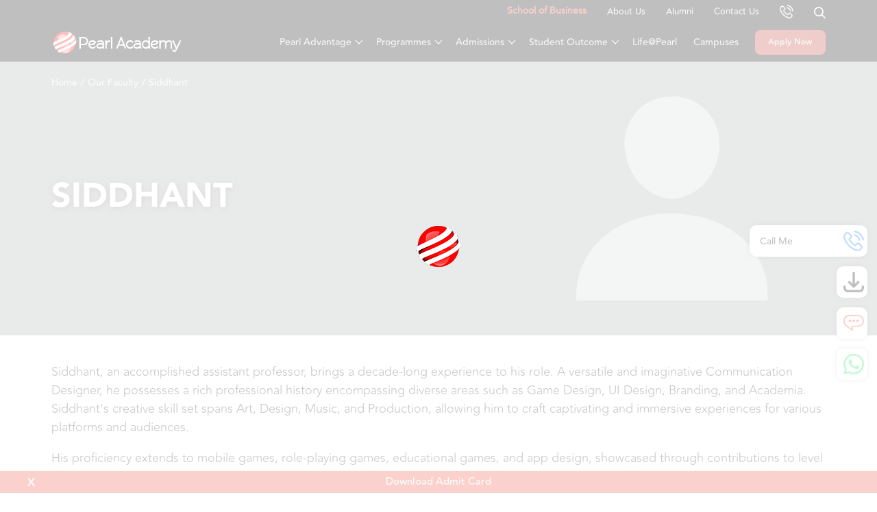

--- FILE ---
content_type: text/html; charset=utf-8
request_url: https://www.pearlacademy.com/our-faculty/siddhant
body_size: 13583
content:
<!DOCTYPE html>
<html lang="en">
<head>
<meta charset="UTF-8">
<meta http-equiv="Content-Type" content="text/html; charset=utf-8" />
<meta http-equiv="Content-Type" content="text/html; charset=ISO-8859-1">
<meta http-equiv="X-UA-Compatible" content="IE=edge,chrome=1" />
<link rel="icon" type="image/x-icon" href="/assets/images/favicon.ico">
<meta name="viewport" content="width=device-width, initial-scale=1.0">
<title>Siddhant, Assistant Professor-Communication Design | Pearl Academy</title>
<meta name="description" content="Meet Siddhant, Assistant Professor of Communication Design at Pearl Academy. Discover his vast Qualifications, experience, and Creative skills. Know more!">
<meta name="robots" content="index,follow"/>
<meta name="keywords" content="">
<meta property="og:title" content="Siddhant, Assistant Professor-Communication Design | Pearl Academy"/>
<meta property="og:description" content="Meet Siddhant, Assistant Professor of Communication Design at Pearl Academy. Discover his vast Qualifications, experience, and Creative skills. Know more!"/>
<meta property="og:image" content=""/>
<meta property="og:url" content="https://www.pearlacademy.com/our-faculty/siddhant"/>
<meta property="og:site_name" content="Pearl Academy"/>
<meta property="og:locale" content="en_US" />
<meta property="og:type" content="website" />
<meta name="twitter:card" content="summary"/>
<meta name="twitter:title" content="Siddhant, Assistant Professor-Communication Design | Pearl Academy"/>
<meta name="twitter:description" content="Meet Siddhant, Assistant Professor of Communication Design at Pearl Academy. Discover his vast Qualifications, experience, and Creative skills. Know more!"/>
<meta name="twitter:domain" content="Pearl Academy"/>
<meta name="twitter:image" content=""/>
<meta property="twitter:site" content="@Pearl Academy" />
<meta itemprop="name" content="Siddhant, Assistant Professor-Communication Design | Pearl Academy" />
<meta itemprop="description" content="Meet Siddhant, Assistant Professor of Communication Design at Pearl Academy. Discover his vast Qualifications, experience, and Creative skills. Know more!" />
<meta itemprop="image" content="">
<meta property="fb:app_id" content="XXX"/>
<meta name="author" content="Pearl Academy">
<meta name="apple-itunes-app" content="app-id=XXX">
<meta name="google-play-app" content="app-id= XXX">
<meta name="msApplication-ID" content="App"/>
<meta name="msApplication-PackageFamilyName" content="XXX"/>
<meta name="msapplication-TileImage" content="XXX"/>
<meta name="HandheldFriendly" content="true"/>
<meta http-equiv="content-language" content="en-in"/>
<meta http-equiv="Content-Security-Policy" content="default-src *;img-src * 'self' data: https:; script-src 'self' 'unsafe-inline' 'unsafe-eval' *; style-src  'self' 'unsafe-inline' *" />
<link rel="canonical" href="https://www.pearlacademy.com/our-faculty/siddhant"/>
<link rel="alternate" href="" />
<noscript>
<link rel="stylesheet" type="text/css" href="/assets/dist/bundle/pearlacademy.e533e9b58b22d19d5627.styleBundle.css" crossorigin="anonymous"/>
</noscript>
<link rel="stylesheet" type="text/css" href="/assets/dist/bundle/pearlacademy.e533e9b58b22d19d5627.styleBundle.css" crossorigin="anonymous"/>
<!-- Google tag (gtag.js) -->
<script async src="https://www.googletagmanager.com/gtag/js?id=G-55VZ467GHS"></script>
<script>
window.dataLayer = window.dataLayer || [];
function gtag(){dataLayer.push(arguments);}
gtag('js', new Date());
gtag('config', 'G-55VZ467GHS');
</script>
<!-- Google Tag Manager -->
<script>
setTimeout(function(){
(function(w,d,s,l,i){w[l]=w[l]||[];w[l].push({'gtm.start':
new Date().getTime(),event:'gtm.js'});var f=d.getElementsByTagName(s)[0],
j=d.createElement(s),dl=l!='dataLayer'?'&l='+l:'';j.async=true;j.src=
'https://www.googletagmanager.com/gtm.js?id='+i+dl;f.parentNode.insertBefore(j,f);
})(window,document,'script','dataLayer','GTM-WKTDNQC');
}, 5000);
</script>
<!-- End Google Tag Manager -->
<!-- <script src="https://www.google.com/recaptcha/api.js?render=6LcI--snAAAAAFsu2lcXs3oo0cwpIG0ltnEUemAR"></script> -->
<meta name="google-site-verification" content="-epLWDvOhKaIdRUP4gvDQP4hxhpdP555pCW3qoa-nM0"/>
<style>
.side_icons ul li a.open span{
width: 132px;
visibility: visible;
padding-left: 10px;
}
</style>
</head>
<body id="innerPages" oncontextmenu="return false;">
<!-- Google Tag Manager (noscript) -->
<noscript>
<iframe src="https://www.googletagmanager.com/ns.html?id=GTM-WKTDNQC" height="0" width="0" style="display:none;visibility:hidden"></iframe>
</noscript>
<!-- End Google Tag Manager (noscript) -->


<style>
@keyframes blink-border {
0% {
background-color: transparent;
border: 2px solid #EF4637;
}
50% {
background-color:  #EF4637;
border: 2px solid transparent;
}
100% {
background-color: transparent;
border: 2px solid #EF4637;
}
}
header nav .blink-btn{
animation: blink-border 2s infinite;
border: 2px solid #EF4637;
}
header nav .blink-btn:hover,
header nav .blink-btn:active
{animation: none;}
#mobileFooterMenu .cta_box .blink-btn{
animation: blink-border 2s infinite;
border: 1px solid #EF4637;
}
#mobileFooterMenu .cta_box .blink-btn:hover,
#mobileFooterMenu .cta_box .blink-btn:active
{animation: none;}
@media (max-width: 991px) {
.nav-item.callMeTop {
display: none!important;
}
.top-nav .nav.justify-content-end{
justify-content: start!important;
}
header .header-band .search-btn{
margin-left: 20px;
}
.side_icons ul li.callMeSide a{
width: auto;
}
.side_icons ul li.callMeSide a span{
display: flex;
}
.side_icons ul li a.open span {
visibility: visible;
padding-left: 10px;
padding-right: 10px;
width: 70px;
}
}
@media (max-width: 360px) {
header .header-band .search-btn {
margin-left: 15px;
margin-right: 15px;
}
}
</style>
<div class="page-loader">
<div class="zoom-in-zoom-out"><img src="/assets/images/favicon.png" alt="Favicon" loading="lazy" /></div>
</div>
<header class="fixed">
<div class="header-band">
<a class="navbar-brand" href="/">
<img src="/assets/images/pearl_academy_logo_white.svg" alt="Pearl Academy" title="Pearl Academy" width="189" height="31" />
</a>
<a href="javascript:;" data-bs-target="#counsellarModal" class="ms-auto">
<svg xmlns="http://www.w3.org/2000/svg" width="24" height="24" viewBox="0 0 20.879 20.91">
<g id="Group_18234" data-name="Group 18234" transform="translate(0.199 0.2)">
<g id="Group_34720" data-name="Group 34720" transform="translate(0)">
<path id="Path_35973" data-name="Path 35973" d="M405.04,394.134h0l0,0" transform="translate(-387.296 -376.871)" fill="#ffffff" stroke="#ffffff" stroke-width="0.4"/>
<path id="Path_35974" data-name="Path 35974" d="M16.194,38.606a2.476,2.476,0,0,0-.33-.289,2.107,2.107,0,0,0-.357-.21,1.892,1.892,0,0,0-.379-.128,1.825,1.825,0,0,0-.4-.043,1.844,1.844,0,0,0-.394.043,1.937,1.937,0,0,0-.381.127,2.19,2.19,0,0,0-.364.209,2.609,2.609,0,0,0-.341.289l-.342.341-.342.341-.342.341-.342.341L11.8,39.92l-.084-.043-.083-.043-.082-.042-.115-.058-.111-.057-.1-.057-.1-.058q-.48-.305-.94-.658t-.9-.756q-.443-.4-.872-.861t-.848-.972c-.135-.171-.259-.335-.374-.494s-.219-.314-.314-.465-.183-.3-.263-.446-.152-.292-.218-.438q.133-.122.262-.246t.253-.248l.247-.248.242-.246.091-.092.091-.092.091-.092.091-.092a2.454,2.454,0,0,0,.511-.724,1.843,1.843,0,0,0,0-1.548,2.455,2.455,0,0,0-.511-.724l-.3-.3-.3-.3-.3-.3-.3-.3-.1-.1-.1-.1-.1-.1-.1-.1-.2-.2-.2-.2q-.1-.1-.206-.2t-.209-.2a2.455,2.455,0,0,0-.33-.275,2.128,2.128,0,0,0-.355-.2,1.93,1.93,0,0,0-.375-.121,1.873,1.873,0,0,0-.39-.041,1.9,1.9,0,0,0-.392.041,1.99,1.99,0,0,0-.38.121,2.218,2.218,0,0,0-.362.2,2.564,2.564,0,0,0-.338.275l0,0,0,0,0,0,0,0-.368.371-.368.371-.368.371-.368.371a3.384,3.384,0,0,0-.371.438,3.1,3.1,0,0,0-.47,1.008,3.4,3.4,0,0,0-.1.567,5.653,5.653,0,0,0,0,.927,6.966,6.966,0,0,0,.128.864c.058.274.128.533.2.772s.15.457.222.649c.175.473.372.937.593,1.4s.467.915.739,1.37.572.909.9,1.367.687.92,1.078,1.39a21.233,21.233,0,0,0,1.493,1.608A20.477,20.477,0,0,0,7.009,43a20.132,20.132,0,0,0,3.658,2.279c.249.118.519.241.806.361s.594.237.915.342a9.477,9.477,0,0,0,1.006.272,7.664,7.664,0,0,0,1.082.15l.069,0,.069,0,.068,0h.066a3.752,3.752,0,0,0,.72-.067,3.231,3.231,0,0,0,.657-.2,3.139,3.139,0,0,0,.593-.336,3.459,3.459,0,0,0,.527-.469l0-.006,0,0,0,0,0-.006c.056-.068.115-.135.175-.2s.122-.13.186-.195.129-.129.195-.193l.2-.2.14-.135.141-.138.141-.141.14-.145a2.658,2.658,0,0,0,.283-.347,2.269,2.269,0,0,0,.2-.369,2.016,2.016,0,0,0,.124-.385,1.9,1.9,0,0,0,.042-.4,1.871,1.871,0,0,0-.043-.4,1.948,1.948,0,0,0-.127-.384,2.172,2.172,0,0,0-.209-.364,2.539,2.539,0,0,0-.289-.339l-.594-.6-.594-.6-.594-.6Zm1.55,4.558c-.042.046-.085.09-.128.134l-.13.13-.133.13-.137.134L17,43.9q-.106.1-.211.211t-.209.22q-.1.113-.2.231a2.344,2.344,0,0,1-.344.3,1.969,1.969,0,0,1-.381.215,2.044,2.044,0,0,1-.425.127,2.6,2.6,0,0,1-.478.042H14.6l-.049,0a6.542,6.542,0,0,1-.944-.133,8.392,8.392,0,0,1-.89-.244c-.286-.095-.559-.2-.817-.309s-.5-.22-.725-.327a19.01,19.01,0,0,1-3.443-2.147A19.314,19.314,0,0,1,6.2,40.74a20,20,0,0,1-1.408-1.515c-.369-.445-.707-.881-1.018-1.313s-.592-.86-.849-1.287-.487-.854-.695-1.284-.392-.864-.555-1.306c-.1-.269-.185-.524-.255-.767a6.976,6.976,0,0,1-.163-.7,5.229,5.229,0,0,1-.075-.642,4.485,4.485,0,0,1,.008-.606,2.208,2.208,0,0,1,.061-.364,1.921,1.921,0,0,1,.3-.64,2.2,2.2,0,0,1,.239-.281l.369-.369.369-.369.369-.369.369-.369a1.462,1.462,0,0,1,.161-.132,1.11,1.11,0,0,1,.164-.1.86.86,0,0,1,.166-.059.715.715,0,0,1,.166-.02.7.7,0,0,1,.194.028.843.843,0,0,1,.172.072,1.082,1.082,0,0,1,.147.1,1.348,1.348,0,0,1,.119.106l0,0,0,0,0,0,0,0q.1.093.2.187l.194.191.194.2.2.2.1.1.1.1.1.105.1.106.3.3.3.3.3.3.3.3a1.388,1.388,0,0,1,.258.339.685.685,0,0,1,0,.664,1.388,1.388,0,0,1-.258.339l-.093.094-.093.094-.093.093-.093.092-.27.275q-.134.135-.268.266t-.271.26q-.137.129-.277.255l-.006.006-.006.005-.005,0,0,.006a1.05,1.05,0,0,0-.2.276.794.794,0,0,0-.078.262.885.885,0,0,0,.006.239,1.4,1.4,0,0,0,.05.205l0,.01,0,.01,0,.01,0,.01c.077.186.161.37.256.553s.2.367.312.553.24.376.378.57.288.4.453.6h0q.448.552.909,1.044t.94.927q.478.435.976.816t1.019.71q.067.042.134.081l.134.074.133.069.131.066.115.058.111.057.1.057.1.058.013.007.013.008.013.008.013.007a1.178,1.178,0,0,0,.109.048.979.979,0,0,0,.107.034.88.88,0,0,0,.106.02.865.865,0,0,0,.106.007.831.831,0,0,0,.244-.036.883.883,0,0,0,.192-.085,1.02,1.02,0,0,0,.139-.1c.037-.031.065-.059.083-.078l.37-.37.37-.37.37-.37.37-.37a1.51,1.51,0,0,1,.126-.113,1.188,1.188,0,0,1,.154-.1.883.883,0,0,1,.177-.077.677.677,0,0,1,.2-.03.668.668,0,0,1,.192.029.808.808,0,0,1,.17.074,1.021,1.021,0,0,1,.145.1,1.194,1.194,0,0,1,.116.112l.6.6.6.6.6.6.6.6a1.284,1.284,0,0,1,.251.333.754.754,0,0,1,.084.338.774.774,0,0,1-.082.341,1.352,1.352,0,0,1-.248.343" transform="translate(0 -25.901)" fill="#ffffff" stroke="#ffffff" stroke-width="0.4"/>
<path id="Path_35975" data-name="Path 35975" d="M242.216,86.078a5.457,5.457,0,0,1,2.333.987,5.7,5.7,0,0,1,1.216,1.216,5.487,5.487,0,0,1,.779,1.5,5.587,5.587,0,0,1,.209.829.575.575,0,0,0,.2.35.587.587,0,0,0,.376.135h.025l.025,0,.024,0,.025,0a.576.576,0,0,0,.38-.237.592.592,0,0,0,.1-.438,6.654,6.654,0,0,0-1.2-2.825,6.856,6.856,0,0,0-1.468-1.468,6.655,6.655,0,0,0-2.825-1.2.6.6,0,0,0-.233.008.587.587,0,0,0-.348.9A.572.572,0,0,0,242,86a.566.566,0,0,0,.217.083" transform="translate(-231.147 -81.199)" fill="#ffffff" stroke="#ffffff" stroke-width="0.4"/>
<path id="Path_35976" data-name="Path 35976" d="M255.241,9.048a11.038,11.038,0,0,0-.415-1.653,10.933,10.933,0,0,0-1.553-3,11.311,11.311,0,0,0-2.421-2.421A10.957,10.957,0,0,0,246.2.01a.567.567,0,0,0-.23.006.577.577,0,0,0-.2.092.591.591,0,0,0-.238.378.593.593,0,0,0,.008.233.587.587,0,0,0,.255.358.6.6,0,0,0,.218.084,9.786,9.786,0,0,1,4.155,1.759,10.045,10.045,0,0,1,2.165,2.163,9.77,9.77,0,0,1,1.757,4.155.578.578,0,0,0,.374.449.589.589,0,0,0,.2.036h.025l.025,0,.024,0,.025,0a.563.563,0,0,0,.216-.08.577.577,0,0,0,.254-.356.567.567,0,0,0,.006-.231" transform="translate(-234.77 -0.001)" fill="#ffffff" stroke="#ffffff" stroke-width="0.4"/>
</g>
</g>
</svg>
</a>
<a href="javascript:;" class="search-icon-top search-btn"><img src="/assets/images/search-icon-top.svg" alt="Search" title="Search" width="17" height="17" /></a>
<button class="navbar-toggler" aria-label="Toggle navigation">
<span></span>
<span></span>
</button>
</div>
<div class="nav_section">

<nav class="top-nav">
<div class="container">
<ul class="nav justify-content-end">

<li class="nav-item">
<a class="nav-link" href="javascript:;"><p style="margin: 0; margin-top: -12px; "><a href="/programs/business" style="color: #ef4637;font-weight:700;font-size: 1.4rem;padding-bottom: 3px;text-decoration:none;" target="_blank">School of Business</a></p></a>
</li>

<li class="nav-item">
<a class="nav-link" href="/about-us">About Us</a>
</li>

<li class="nav-item">
<a class="nav-link" href="https://alumni.pearlacademy.com/">Alumni</a>
</li>

<li class="nav-item">
<a class="nav-link" href="/contact-us">Contact Us</a>
</li>

<li class="nav-item callMeTop">
<a class="nav-link" href="javascript:;" data-bs-toggle="modal" data-bs-target="#counsellarModal">
<svg xmlns="http://www.w3.org/2000/svg" width="20" height="20" viewBox="0 0 20.879 20.91">
<g data-name="Group 18234" transform="translate(0.199 0.2)">
<g data-name="Group 34720" transform="translate(0)">
<path data-name="Path 35973" d="M405.04,394.134h0l0,0" transform="translate(-387.296 -376.871)" fill="#ffffff" stroke="#ffffff" stroke-width="0.4"></path>
<path data-name="Path 35974" d="M16.194,38.606a2.476,2.476,0,0,0-.33-.289,2.107,2.107,0,0,0-.357-.21,1.892,1.892,0,0,0-.379-.128,1.825,1.825,0,0,0-.4-.043,1.844,1.844,0,0,0-.394.043,1.937,1.937,0,0,0-.381.127,2.19,2.19,0,0,0-.364.209,2.609,2.609,0,0,0-.341.289l-.342.341-.342.341-.342.341-.342.341L11.8,39.92l-.084-.043-.083-.043-.082-.042-.115-.058-.111-.057-.1-.057-.1-.058q-.48-.305-.94-.658t-.9-.756q-.443-.4-.872-.861t-.848-.972c-.135-.171-.259-.335-.374-.494s-.219-.314-.314-.465-.183-.3-.263-.446-.152-.292-.218-.438q.133-.122.262-.246t.253-.248l.247-.248.242-.246.091-.092.091-.092.091-.092.091-.092a2.454,2.454,0,0,0,.511-.724,1.843,1.843,0,0,0,0-1.548,2.455,2.455,0,0,0-.511-.724l-.3-.3-.3-.3-.3-.3-.3-.3-.1-.1-.1-.1-.1-.1-.1-.1-.2-.2-.2-.2q-.1-.1-.206-.2t-.209-.2a2.455,2.455,0,0,0-.33-.275,2.128,2.128,0,0,0-.355-.2,1.93,1.93,0,0,0-.375-.121,1.873,1.873,0,0,0-.39-.041,1.9,1.9,0,0,0-.392.041,1.99,1.99,0,0,0-.38.121,2.218,2.218,0,0,0-.362.2,2.564,2.564,0,0,0-.338.275l0,0,0,0,0,0,0,0-.368.371-.368.371-.368.371-.368.371a3.384,3.384,0,0,0-.371.438,3.1,3.1,0,0,0-.47,1.008,3.4,3.4,0,0,0-.1.567,5.653,5.653,0,0,0,0,.927,6.966,6.966,0,0,0,.128.864c.058.274.128.533.2.772s.15.457.222.649c.175.473.372.937.593,1.4s.467.915.739,1.37.572.909.9,1.367.687.92,1.078,1.39a21.233,21.233,0,0,0,1.493,1.608A20.477,20.477,0,0,0,7.009,43a20.132,20.132,0,0,0,3.658,2.279c.249.118.519.241.806.361s.594.237.915.342a9.477,9.477,0,0,0,1.006.272,7.664,7.664,0,0,0,1.082.15l.069,0,.069,0,.068,0h.066a3.752,3.752,0,0,0,.72-.067,3.231,3.231,0,0,0,.657-.2,3.139,3.139,0,0,0,.593-.336,3.459,3.459,0,0,0,.527-.469l0-.006,0,0,0,0,0-.006c.056-.068.115-.135.175-.2s.122-.13.186-.195.129-.129.195-.193l.2-.2.14-.135.141-.138.141-.141.14-.145a2.658,2.658,0,0,0,.283-.347,2.269,2.269,0,0,0,.2-.369,2.016,2.016,0,0,0,.124-.385,1.9,1.9,0,0,0,.042-.4,1.871,1.871,0,0,0-.043-.4,1.948,1.948,0,0,0-.127-.384,2.172,2.172,0,0,0-.209-.364,2.539,2.539,0,0,0-.289-.339l-.594-.6-.594-.6-.594-.6Zm1.55,4.558c-.042.046-.085.09-.128.134l-.13.13-.133.13-.137.134L17,43.9q-.106.1-.211.211t-.209.22q-.1.113-.2.231a2.344,2.344,0,0,1-.344.3,1.969,1.969,0,0,1-.381.215,2.044,2.044,0,0,1-.425.127,2.6,2.6,0,0,1-.478.042H14.6l-.049,0a6.542,6.542,0,0,1-.944-.133,8.392,8.392,0,0,1-.89-.244c-.286-.095-.559-.2-.817-.309s-.5-.22-.725-.327a19.01,19.01,0,0,1-3.443-2.147A19.314,19.314,0,0,1,6.2,40.74a20,20,0,0,1-1.408-1.515c-.369-.445-.707-.881-1.018-1.313s-.592-.86-.849-1.287-.487-.854-.695-1.284-.392-.864-.555-1.306c-.1-.269-.185-.524-.255-.767a6.976,6.976,0,0,1-.163-.7,5.229,5.229,0,0,1-.075-.642,4.485,4.485,0,0,1,.008-.606,2.208,2.208,0,0,1,.061-.364,1.921,1.921,0,0,1,.3-.64,2.2,2.2,0,0,1,.239-.281l.369-.369.369-.369.369-.369.369-.369a1.462,1.462,0,0,1,.161-.132,1.11,1.11,0,0,1,.164-.1.86.86,0,0,1,.166-.059.715.715,0,0,1,.166-.02.7.7,0,0,1,.194.028.843.843,0,0,1,.172.072,1.082,1.082,0,0,1,.147.1,1.348,1.348,0,0,1,.119.106l0,0,0,0,0,0,0,0q.1.093.2.187l.194.191.194.2.2.2.1.1.1.1.1.105.1.106.3.3.3.3.3.3.3.3a1.388,1.388,0,0,1,.258.339.685.685,0,0,1,0,.664,1.388,1.388,0,0,1-.258.339l-.093.094-.093.094-.093.093-.093.092-.27.275q-.134.135-.268.266t-.271.26q-.137.129-.277.255l-.006.006-.006.005-.005,0,0,.006a1.05,1.05,0,0,0-.2.276.794.794,0,0,0-.078.262.885.885,0,0,0,.006.239,1.4,1.4,0,0,0,.05.205l0,.01,0,.01,0,.01,0,.01c.077.186.161.37.256.553s.2.367.312.553.24.376.378.57.288.4.453.6h0q.448.552.909,1.044t.94.927q.478.435.976.816t1.019.71q.067.042.134.081l.134.074.133.069.131.066.115.058.111.057.1.057.1.058.013.007.013.008.013.008.013.007a1.178,1.178,0,0,0,.109.048.979.979,0,0,0,.107.034.88.88,0,0,0,.106.02.865.865,0,0,0,.106.007.831.831,0,0,0,.244-.036.883.883,0,0,0,.192-.085,1.02,1.02,0,0,0,.139-.1c.037-.031.065-.059.083-.078l.37-.37.37-.37.37-.37.37-.37a1.51,1.51,0,0,1,.126-.113,1.188,1.188,0,0,1,.154-.1.883.883,0,0,1,.177-.077.677.677,0,0,1,.2-.03.668.668,0,0,1,.192.029.808.808,0,0,1,.17.074,1.021,1.021,0,0,1,.145.1,1.194,1.194,0,0,1,.116.112l.6.6.6.6.6.6.6.6a1.284,1.284,0,0,1,.251.333.754.754,0,0,1,.084.338.774.774,0,0,1-.082.341,1.352,1.352,0,0,1-.248.343" transform="translate(0 -25.901)" fill="#ffffff" stroke="#ffffff" stroke-width="0.4"></path>
<path data-name="Path 35975" d="M242.216,86.078a5.457,5.457,0,0,1,2.333.987,5.7,5.7,0,0,1,1.216,1.216,5.487,5.487,0,0,1,.779,1.5,5.587,5.587,0,0,1,.209.829.575.575,0,0,0,.2.35.587.587,0,0,0,.376.135h.025l.025,0,.024,0,.025,0a.576.576,0,0,0,.38-.237.592.592,0,0,0,.1-.438,6.654,6.654,0,0,0-1.2-2.825,6.856,6.856,0,0,0-1.468-1.468,6.655,6.655,0,0,0-2.825-1.2.6.6,0,0,0-.233.008.587.587,0,0,0-.348.9A.572.572,0,0,0,242,86a.566.566,0,0,0,.217.083" transform="translate(-231.147 -81.199)" fill="#ffffff" stroke="#ffffff" stroke-width="0.4"></path>
<path  data-name="Path 35976" d="M255.241,9.048a11.038,11.038,0,0,0-.415-1.653,10.933,10.933,0,0,0-1.553-3,11.311,11.311,0,0,0-2.421-2.421A10.957,10.957,0,0,0,246.2.01a.567.567,0,0,0-.23.006.577.577,0,0,0-.2.092.591.591,0,0,0-.238.378.593.593,0,0,0,.008.233.587.587,0,0,0,.255.358.6.6,0,0,0,.218.084,9.786,9.786,0,0,1,4.155,1.759,10.045,10.045,0,0,1,2.165,2.163,9.77,9.77,0,0,1,1.757,4.155.578.578,0,0,0,.374.449.589.589,0,0,0,.2.036h.025l.025,0,.024,0,.025,0a.563.563,0,0,0,.216-.08.577.577,0,0,0,.254-.356.567.567,0,0,0,.006-.231" transform="translate(-234.77 -0.001)" fill="#ffffff" stroke="#ffffff" stroke-width="0.4"></path>
</g>
</g>
</svg>
</a>
</li>
<li class="nav-item has-search">
<a href="javascript:;" class="search-btn"><img data-src="/assets/images/search-icon-top.svg" alt="Search" title="Search" width="17" height="17" class="lazyload" /></a>
</li>
</ul>
</div>
</nav>

<nav class="navbar">
<div class="container">
<a class="navbar-brand" href="/">
<img data-src="/assets/images/pearl_academy_logo_white.svg" alt="Pearl Academy" title="Pearl Academy" width="189" height="31" class="lazyload" />
</a>

<div class="main-nav justify-content-end">
<ul class="nav justify-content-end mb-2 mb-lg-0">

<li class="nav-item has-subnav has-megamenu">
<a class="nav-link" href="javascript:;">Pearl Advantage</a>
<span class="level1"></span>

<div class="subnav">
<div class="container">
<ul class="menu-list">

<li>

<a class="p_head" href="/pearl-advantage/global-exposure">Global Exposure</a>
<ul>

</ul>

</li>

<li>

<a class="p_head" href="/pearl-advantage/school-for-life">School for Life</a>
<ul>

</ul>

</li>

<li>

<a class="p_head" href="/pearl-advantage/tech-expertise">Tech Expertise</a>
<ul>

</ul>

</li>

</ul>
</div>
</div>

</li>

<li class="nav-item has-subnav has-megamenu">
<a class="nav-link" href="/programs">Programmes</a>
<span class="level1"></span>

<div class="subnav">
<div class="container">
<ul class="menu-list">

<li>

<figure>
<a href="/programs"><img src="/assets/images/blank.gif" data-src="https://pearlwebsitecdn-prod-d8bgbfaqbgcghcfw.a01.azurefd.net/drupal-files/2023-11/overview-menu-654a1b3dbbf78.webp" alt="Overview" title="Overview" class="lazyload" width="160" height="118"></a>
</figure>
<div class="menu-content">
<a class="p_head no-link" href="/programs">Overview</a>
<span class="level2">+</span>
<ul>

<li><a href="/programs/bachelors-degree/">Bachelor's Programme</a></li>

<li><a href="/programs/masters-degree">Master's Programme</a></li>

<li><a href="/programs/certificate-courses">Professional Certificate Courses</a></li>

</ul>
</div>

</li>

<li>

<figure>
<a href="/programs/fashion"><img src="/assets/images/blank.gif" data-src="https://pearlwebsitecdn-prod-d8bgbfaqbgcghcfw.a01.azurefd.net/drupal-files/2023-10/programs-fashion_2.webp" alt="Fashion" title="Fashion" class="lazyload" width="160" height="118"></a>
</figure>
<div class="menu-content">
<a class="p_head no-link" href="/programs/fashion">Fashion</a>
<span class="level2">+</span>
<ul>

<li><a href="/programs/bachelors-degree/fashion">Bachelor's Programme</a></li>

<li><a href="/programs/masters-degree/fashion">Master's Programme</a></li>

<li><a href="/programs/certificate-courses/fashion">Professional Certificate Courses</a></li>

</ul>
</div>

</li>

<li>

<figure>
<a href="/programs/business"><img src="/assets/images/blank.gif" data-src="https://pearlwebsitecdn-prod-d8bgbfaqbgcghcfw.a01.azurefd.net/drupal-files/2023-11/business-nav-banner.webp" alt="Business" title="Business" class="lazyload" width="160" height="118"></a>
</figure>
<div class="menu-content">
<a class="p_head no-link" href="/programs/business">Business</a>
<span class="level2">+</span>
<ul>

<li><a href="/programs/bachelors-degree/business">Bachelor's Programme</a></li>

<li><a href="/programs/masters-degree/business">Master's Programme</a></li>

<li><a href="/programs/certificate-courses/business">Professional Certificate Courses</a></li>

</ul>
</div>

</li>

<li>

<figure>
<a href="/programs/interiors"><img src="/assets/images/blank.gif" data-src="https://pearlwebsitecdn-prod-d8bgbfaqbgcghcfw.a01.azurefd.net/drupal-files/2023-10/programs-Interior_1-new.webp" alt="Interiors" title="Interiors" class="lazyload" width="160" height="118"></a>
</figure>
<div class="menu-content">
<a class="p_head no-link" href="/programs/interiors">Interiors</a>
<span class="level2">+</span>
<ul>

<li><a href="/programs/bachelors-degree/interiors">Bachelor's Programme</a></li>

<li><a href="/programs/masters-degree/interiors">Master's Programme</a></li>

<li><a href="/programs/certificate-courses/interiors">Professional Certificate Courses</a></li>

</ul>
</div>

</li>

<li>

<figure>
<a href="/programs/communication-design"><img src="/assets/images/blank.gif" data-src="https://pearlwebsitecdn-prod-d8bgbfaqbgcghcfw.a01.azurefd.net/drupal-files/2023-10/design-navigation-thumbnail_0.webp" alt="Communication <br><small>Design</small>" title="Communication <br><small>Design</small>" class="lazyload" width="160" height="118"></a>
</figure>
<div class="menu-content">
<a class="p_head no-link" href="/programs/communication-design">Communication <br><small>Design</small></a>
<span class="level2">+</span>
<ul>

<li><a href="/programs/bachelors-degree/communication-design">Bachelor's Programme</a></li>

<li><a href="/programs/masters-degree/communication-design">Master's Programme</a></li>

</ul>
</div>

</li>

<li>

<figure>
<a href="/programs/product"><img src="/assets/images/blank.gif" data-src="https://pearlwebsitecdn-prod-d8bgbfaqbgcghcfw.a01.azurefd.net/drupal-files/2023-10/product-navigation-thumbnail_0.webp" alt="Product Design" title="Product Design" class="lazyload" width="160" height="118"></a>
</figure>
<div class="menu-content">
<a class="p_head no-link" href="/programs/product">Product Design</a>
<span class="level2">+</span>
<ul>

<li><a href="/programs/bachelors-degree/product">Bachelor's Programme</a></li>

<li><a href="/programs/masters-degree/product">Master's Programme</a></li>

</ul>
</div>

</li>

<li>

<figure>
<a href="/programs/film"><img src="/assets/images/blank.gif" data-src="https://pearlwebsitecdn-prod-d8bgbfaqbgcghcfw.a01.azurefd.net/drupal-files/2023-10/programs-Film_1.webp" alt="Film" title="Film" class="lazyload" width="160" height="118"></a>
</figure>
<div class="menu-content">
<a class="p_head no-link" href="/programs/film">Film</a>
<span class="level2">+</span>
<ul>

<li><a href="/programs/certificate-courses/film">Professional Certificate Courses</a></li>

</ul>
</div>

</li>

<li>

<figure>
<a href="/programs/gaming"><img src="/assets/images/blank.gif" data-src="https://pearlwebsitecdn-prod-d8bgbfaqbgcghcfw.a01.azurefd.net/drupal-files/2023-10/programs-gaming_4.webp" alt="Gaming" title="Gaming" class="lazyload" width="160" height="118"></a>
</figure>
<div class="menu-content">
<a class="p_head no-link" href="/programs/gaming">Gaming</a>
<span class="level2">+</span>
<ul>

<li><a href="/programs/certificate-courses/gaming">Professional Certificate Courses</a></li>

</ul>
</div>

</li>

</ul>
</div>
</div>

</li>

<li class="nav-item has-subnav has-megamenu">
<a class="nav-link" href="javascript:;">Admissions</a>
<span class="level1"></span>

<div class="subnav">
<div class="container">
<ul class="menu-list">

<li>

<a class="p_head" href="/admissions/how-to-apply">How To Apply</a>
<ul>

</ul>

</li>

<li>

<a class="p_head" href="/admissions/faqs">FAQ<small>s</small></a>
<ul>

</ul>

</li>

<li>

<a class="p_head" href="/admissions/fee-structure">Fee Structure</a>
<ul>

</ul>

</li>

<li>

<a class="p_head" href="/admissions/dates-and-guidelines">Important Dates</a>
<ul>

</ul>

</li>

<li>

<a class="p_head" href="/hostel">Hostels</a>
<ul>

</ul>

</li>

<li>

<a class="p_head" href="/admissions/scholarships">Scholarship</a>
<ul>

</ul>

</li>

<li>

<a class="p_head" href="/admissions/APL">Lateral Entry / Migration</a>
<ul>

</ul>

</li>

</ul>
</div>
</div>

</li>

<li class="nav-item has-subnav has-megamenu">
<a class="nav-link" href="javascript:;">Student Outcome</a>
<span class="level1"></span>

<div class="subnav">
<div class="container">
<ul class="menu-list">

<li>

<a class="p_head" href="/student-outcome/placements">Placements</a>
<ul>

</ul>

</li>

<li>

<a class="p_head" href="/student-outcome/startups">Start-ups</a>
<ul>

</ul>

</li>

<li>

<a class="p_head" href="/student-outcome/student-work">Student Work</a>
<ul>

</ul>

</li>

</ul>
</div>
</div>

</li>

<li class="nav-item ">
<a class="nav-link" href="/life-at-pearl">Life@Pearl</a>
<span class="level1"></span>

</li>

<li class="nav-item ">
<a class="nav-link" href="/campuses">Campuses</a>
<span class="level1"></span>

</li>

<li class="nav-item"><a class="nav-link btn btn-primary blink-btn" href="https://admissions.pearlacademy.com/studentportal/sturegistration.aspx">Apply Now</a></li>
</ul>
</div>

</div>
</nav>
</div>
</header>
<div class="header_search_container">
<button class="close">&times;</button>
<div class="container">
<div class="input-group search-group">
<input class="form-control border-end-0 border" type="text" id="header-search-input" placeholder="Search">
<span class="input-group-append">
<button class="btn btn-outline-secondary bg-white border-start-0 border-bottom-0 border ms-n5" id="btn-header-search" type="button">
<img src="/assets/images/search-black.svg" alt="Search" onclick="searchKeyword('#header-search-input')" />
</button>
</span>
</div>
<div class="error-search">Minimum 3 characters required</div>
<div class="popular-items" id="popular-search-terms">
<h2>Popular Search Terms</h2>
<ul>
<li><a href="javascript:;">Fashion Design</a></li>
<li><a href="javascript:;">Fashion Styling and Image Design</a></li>
<li><a href="javascript:;">Faculty</a></li>
<li><a href="javascript:;">Campuses</a></li>
<li><a href="javascript:;">Announcements</a></li>
</ul>
</div>
<!--div class="popular-items" id="popular-search-list">
</div-->
</div>
</div>

<main id="article-main" class="">


<div class="side_icons">
<ul>
<!-- <li class="rotated_text">
<a href="javascript:;">
Admit Card
</a>
</li> -->
<!-- <li>
<a href="https://api.whatsapp.com/send?phone=919910017331" target="_blank">
<span>Chat with us</span>
<img src="/assets/images/blank.gif" data-src="/assets/images/whatsApp.svg" alt="Whatsapp" title="Whatsapp" width="30" height="30" class="lazyload" /></a>
</li> -->
<!-- <li>
<a href="https://admissions.pearlacademy.com/studentportal/sturegistration.aspx" target="_blank">
<span>Last date to apply:<br> 23rd January</span>
<img src="/assets/images/blank.gif" data-src="/assets/images/calendar-and-time.svg" alt="Last date to apply" title="Last date to apply" width="30" height="30" class="lazyload" /></a>
</li> -->
<li class="callMeSide">
<a href="javascript:;" data-bs-toggle="modal" data-bs-target="#formModalGlobal" id="callmeBtn" class="open">
<span>Call Me</span>
<img src="/assets/images/blank.gif" data-src="/assets/images/call.svg" alt="Call Now" title="Call Now" width="30" height="30" class="lazyload" /></a>
</li>

<li>
<a href="https://admissions.pearlacademy.com/studentportal/studentloginnew.aspx?admit=1" target="_blank" rel="nofollow noreferrer">
<span>Download </br>Result</span>
<img src="/assets/images/blank.gif" data-src="https://pearlwebsitecdn-prod-d8bgbfaqbgcghcfw.a01.azurefd.net/drupal-files/2024-03/download-side-icon_0.svg" alt="Download </br>Result" title="Download </br>Result" width="30" height="30" class="lazyload" /></a>
</li>

<!-- <li>
<a href="javascript:;" data-bs-toggle="modal" data-bs-target="#counsellarModal">
<span>Call Now</span>
<img src="/assets/images/blank.gif" data-src="/assets/images/call.svg" alt="Call Now" title="Call Now" width="30" height="30" class="lazyload" /></a>
</li> -->
<li class="chat_buddy">
<a href="/ambassador">
<span>Chat with our <br>Student Buddies!</span>
<img src="/assets/images/blank.gif" data-src="/assets/images/chat_buddy_icon.svg" alt="Chat with our Student Buddies!" title="Chat with our Student Buddies!" width="30" height="30" class="lazyload" /></a>
</li>
<li>
<a href="https://api.whatsapp.com/send?phone=919650110163" target="_blank" title="Chat on whatsapp">
<span>Chat on whatsapp</span>
<img src="/assets/images/whatsApp.svg" data-src="/assets/images/whatsApp.svg" alt="Chat on whatsapp" title="Chat on whatsapp" width="30" height="30" class=" lazyloaded"></a>
</li>
</ul>
</div>






<!-- <script type="application/ld+json">
  {
    "@context": "https://schema.org/", 
    "@type": "BreadcrumbList",
    "itemListElement": [{
          "@type": "ListItem", 
          "position":1, 
          "name": "Home",
          "item": "https://new1.pearlacademy.com/"
        },{
          "@type": "ListItem", 
          "position":2, 
          "name": "Our Faculty",
          "item": "https://new1.pearlacademy.com/our-faculty"
        },{
          "@type": "ListItem", 
          "position":3, 
          "name": "Siddhant ",
          "item": "https://new1.pearlacademy.com/our-faculty/siddhant"
        }
    ]
  }
</script> -->


  <section class="breadcrumb-section ">
      <div class="container">
        <nav style="--bs-breadcrumb-divider: '/';" aria-label="breadcrumb">
            <ul class="breadcrumb">
              
              
                
                  <li class="breadcrumb-item">
                    <a href="/">
                      Home
                    </a>
                </li>
                
              
                
                  <li class="breadcrumb-item">
                    <a href="/our-faculty">
                      Our Faculty
                    </a>
                </li>
                
              
                
                  <li class="breadcrumb-item active" aria-current="page">
                    Siddhant 
                  </li>
                
              
            </ul>
          </nav>
      </div>
  </section>
 


  <section class="banner_inner section-mb">
    
      <picture>
        <source media="(min-width:992px)" srcset="https://pearlwebsitecdn-prod-d8bgbfaqbgcghcfw.a01.azurefd.net/drupal-files/2023-08/Avatar-dsk_34.webp" width="1920" height="755">
        
          <source media="(max-width:991px)" srcset="https://pearlwebsitecdn-prod-d8bgbfaqbgcghcfw.a01.azurefd.net/drupal-files/2023-08/Avatar-Mob_33.webp" width="390" height="490" >
        
        <img data-src="https://pearlwebsitecdn-prod-d8bgbfaqbgcghcfw.a01.azurefd.net/drupal-files/2023-08/Avatar-dsk_34.webp" alt="Siddhant " title="Siddhant " width="390" height="490" class="lazyload" />
    </picture>
      

    <div class="banner_text">
      <div class="container">
      
        <h1>Siddhant </h1>
      
        <!--  -->

        


        
        
        

      </div>
    </div>
    <div class="modal formModal fade" id="formModal" aria-hidden="true" aria-labelledby="formModalLabel" tabindex="-1">
      <div class="modal-dialog modal-dialog-centered modal-dialog-scrollable">
          <div class="modal-content">
            <div class="modal-header">
                <h3>Enquiry Form</h3>
                <button type="button" class="btn-close" data-bs-dismiss="modal" aria-label="Close">&times;</button>
            </div>
            <div class="modal-body">
              <form class="enquiryformLMS" data-courseId="" data-bu="" data-courseCode="">
                <div class="form_box">
                  <div class="row">
                      <div class="col-md-6 lrSpace">
                        <div class="form-group required">
                          <label for="m_first_name"><span class="redStar">*</span>First Name</label>
                          <input id="m_first_name" maxlength="40" class="form-control  first_name alfaOnlyInput" name="first_name" size="20" type="text" >
                            <div id="first_nameValid" style="display:none;font-size: 12px;color: red;font-weight: 500;">Please Fill First Name</div>
                            <span class="errorMsg">Please Enter Your First Name</span>
                        </div>
                      </div>
                      <div class="col-md-6 lrSpace">
                        <div class="form-group">
                          <label for="m_last_name"><span class="redStar">*</span>Last Name</label>
                          <input id="m_last_name" maxlength="80"  class="form-control last_name alfaOnlyInput" name="last_name" size="20" type="text" >
                          <div id="last_nameValid" style="display:none;font-size: 12px;color: red;font-weight: 500;">Please Fill Last Name</div>
                          <span class="errorMsg">Please Enter Your Last Name</span>
                        </div>

                      </div>

                      <div class="col-md-6 lrSpace">
                        <div class="form-group">
                          <label for="m_email"><span class="redStar">*</span>Email</label>
                          <input id="m_email" maxlength="80" pattern="^[a-z0-9!#$%&'*+/=?^_`{|}~-]+(?:\.[a-z0-9!#$%&'*+/=?^_`{|}~-]+)*@(?:[a-z0-9](?:[a-z0-9-]*[a-z0-9])?\.)+[a-z0-9](?:[a-z0-9-]*[a-z0-9])?$"    class="form-control email" name="email" size="20" type="email"  >
                          <div id="email_Valid" style="display:none;font-size: 12px;color: red;font-weight: 500;">Please Fill Email Id</div>
                          <div id="email_Valid1" style="display:none;font-size: 12px;color: red;font-weight: 500;">Please Fill valid Email Id</div>
                          <span class="errorMsg">Please enter your E-mail ID</span>
                        </div>
                      </div>

                      <div class="col-md-6 lrSpace">
                        <div class="form-group">
                          <label for="m_mobile"><span class="redStar">*</span>Mobile No</label>
                            <input id="m_mobile" maxlength="10" size="20" onkeypress='return event.charCode >= 48 && event.charCode <= 57'  class="form-control mobileno noOnlyInput" name="mobile" type="tel"  >
                            <div id="mobileValid" style="display:none;font-size: 12px;color: red;font-weight: 500;">Please Fill  Mobile</div>
                            <div id="mobileValid1" style="display:none;font-size: 12px;color: red;font-weight: 500;">Please Fill valid Mobile No</div>
                            <div id="mobileValid2" style="display:none;font-size: 12px;color: red;font-weight: 500;">the number should not start with 0</div>
                            <span class="errorMsg">Please enter your Mobile Number</span>
                        </div>
                      </div>

                      <div class="col-md-12 lrSpace text-center">
                        <input class="callsubmit btn btn-primary enquirySubmit" title="Submit" type="submit" name="submit" value="Submit">
                      </div>
                  </div>
                </div>
              </form>
            </div>
          </div>
      </div>
    </div>
  </section>



  <section class="section-pb intro_text" id="">
    <div class="container"><p>Siddhant, an accomplished assistant professor, brings a decade-long experience to his role. A versatile and imaginative Communication Designer, he possesses a rich professional history encompassing diverse areas such as Game Design, UI Design, Branding, and Academia. Siddhant's creative skill set spans Art, Design, Music, and Production, allowing him to craft captivating and immersive experiences for various platforms and audiences.</p><p>His proficiency extends to mobile games, role-playing games, educational games, and app design, showcased through contributions to level design, game balancing, UI integration, quality control, and game testing across different companies. Siddhant's commitment to education is evident in his roles as an Assistant Professor, curriculum designer, and course leader in Design Academics.</p><p>With a Design-focused academic background - B.Des in Communication Design and M.Sc in Game Design - Siddhant has published research papers in Design Aesthetics and Complexity of fractal forms, presented at ICORD. His passion lies in harnessing design and gaming's potential to create innovative and purposeful solutions for real-world challenges.</p></div>
  </section>

















<!--  -->


  <section class="section-pb">
    <div class="container" id="courseid">
      <div class="section-heading">
            <h2>More from <span>department</span></h2>
    </div>
      <p class="similerFacultyCourse" style="display:none;"> Communication Design</p>
      <p class="similerFacultyID" style="display:none;"> 1433</p>
        <div class="advisory-content">
          <div class="row " id="similarFaculty"></div>
          <!-- <div class="load_more_btn_wrap">
            <a href="javascript:;" id="loadMoreDataAPI" class="btn btn-outline load_more_btn">Load More</a>
          </div> -->
        </div>
    </div>
</section>






    <section class="section-pb next_step" id="globalContent">
        <!-- <div class="container step_details">
            <div class="section-heading">
                <h2> Take the <span>next step</span></h2>
                <p>Start your journey of becoming a Complete Design Professional today!</p>
            </div>
            <div class="btnContainer">
                    <a href="https://admissions.pearlacademy.com/studentportal/sturegistration.aspx" target="_blank" title="Apply Now" class="btn btn-primary">Apply Now</a>
                    <a href="tel:18001033005" title="Connect with a counsellor" class="btn btn-primary">Connect with a counsellor</a>
                    <a href="/plan-your-visit" title="Schedule a campus visit" class="btn btn-primary">Schedule a campus visit</a>
            </div>
        </div> -->
    </section>







    <script type="application/ld+json"> 

{ 

  "@context": "https://schema.org", 

  "@type": "Person", 

  "name": "Siddhant", 

  "url": "https://www.pearlacademy.com/our-faculty/siddhant", 

  "image": { 

    "@type": "ImageObject", 

    "url": "https://pearlwebsitecdn-prod-d8bgbfaqbgcghcfw.a01.azurefd.net/drupal-files/2023-08/Avatar-dsk_34.webp", 

    "caption": "Siddhant" 

  }, 

  "worksFor": { 

    "@type": "Organization", 

    "name": "Pearl Academy", 

    "url": "https://www.pearlacademy.com/our-faculty" 

  } 

} 

</script> 





<!-- Modal -->
<div class="modal fade counsellarModal" id="counsellarModal" tabindex="-1" aria-labelledby="counsellarModalLabel" aria-hidden="true">
<div class="modal-dialog modal-md modal-dialog-centered">
<div class="modal-content">
<div class="modal-header">
<h5>Helpline</h5>
<button type="button" class="btn-close" data-bs-dismiss="modal" aria-label="Close">
<img src="/assets/images/icon-form-close.svg" alt="Close Modal" title="Close Modal">
</button>
</div>
<div class="modal-body">
<p><a href="tel:18001033005" title="Calling">1800-103-3005</a></p>
</div>
</div>
</div>
</div>
</main>

<div class="modal fade" id="videoModal" aria-hidden="true" aria-labelledby="videoModalLabel" tabindex="-1">
<div class="modal-dialog modal-lg modal-dialog-centered">
<div class="modal-content">
<div class="modal-header">
<h5 class="modal-title"></h5>
<button type="button" class="btn-close" data-bs-dismiss="modal" aria-label="Close">&times;</button>
</div>
<div class="modal-body">
<div class="ratio ratio-16x9">
<iframe class="embed-responsive-item" src="" id="video" allowscriptaccess="always" allow="autoplay" allowfullscreen></iframe>
</div>
</div>
</div>
</div>
</div>


<div class="fixed-bottom">
<div class="container">
<div class="row" id="mobileFooterMenu">
</div>
</div>
</div>
<footer class="b-black w-100 d-flex justify-content-center">
<div class="container" role="contentinfo">
<div class="footer-top d-flex justify-content-md-start flex-wrap flex-lg-nowrap flex-column-reverse flex-lg-row" id="footer-top">
<div class="footer-top-l" id="FooterLeftData">
<ul>
<li><a href="javascript:;" title="Runway"><img class="lazyload"
src="/assets/images/blank.gif" data-src="/assets/images/footer-logo-pearlxstudio.webp" alt="PearlxStudio" title="PearlxStudio" width="140"
height="52" /></a>
<p>Experiential and Immersive courses that offer power-packed learning from basic to advanced levels.</p>
</li>
<li><a href="javascript:;" title="PearlxStudio"><img class="lazyload"
src="/assets/images/blank.gif" data-src="/assets/images/footer-logo-runway.webp" alt="Runway" title="Runway"
width="140" height="54" /></a>
<p>We help start-ups convert their ideas into real and viable businesses</p>
</li>
</ul>
</div>
<div class="footer-top-r">
<div class="accordian-footer d-flex justify-content-lg-between flex-wrap flex-xl-nowrap flex-column flex-xl-row">

<div class="accordian-item">
<h2 id="heading0">About Us <span></span></h2>

<div class="accordian_content" aria-labelledby="heading0">
<ul class="list-unstyled mb-0">

<li><a href="/about-us/accreditation" target="" rel="">Accreditation</a></li>

<li><a href="/about-us/advisory-board" target="" rel="">Advisory Board</a></li>

<li><a href="/about-us/awards-and-honours" target="" rel="">Awards</a></li>

<li><a href="/about-us/leadership" target="" rel="">Leadership</a></li>

<li><a href="/blog" target="" rel="">Blog</a></li>

<li><a href="/about-us/news-and-pr" target="" rel="">In the News</a></li>

</ul>
</div>

</div>

<div class="accordian-item">
<h2 id="heading1">Pearl Advantage <span></span></h2>

<div class="accordian_content" aria-labelledby="heading1">
<ul class="list-unstyled mb-0">

<li><a href="/pearl-advantage/global-exposure" target="" rel="">Global Exposure</a></li>

<li><a href="/pearl-advantage/school-for-life" target="" rel="">School for Life</a></li>

<li><a href="/pearl-advantage/tech-expertise" target="" rel="">Tech Expertise</a></li>

</ul>
</div>

</div>

<div class="accordian-item">
<h2 id="heading2">Programmes <span></span></h2>

<div class="accordian_content" aria-labelledby="heading2">
<ul class="list-unstyled mb-0">

<li><a href="/programs" target="" rel="">Overview</a></li>

<li><a href="/programs/fashion" target="" rel="">Fashion</a></li>

<li><a href="/programs/business" target="" rel="">Business</a></li>

<li><a href="/programs/interiors" target="" rel="">Interiors</a></li>

<li><a href="/programs/communication-design" target="" rel="">Communication <br>Design</a></li>

<li><a href="/programs/product" target="" rel="">Product</a></li>

<li><a href="/programs/film" target="" rel="">Film</a></li>

<li><a href="/programs/gaming" target="" rel="">Gaming</a></li>

</ul>
</div>

</div>

<div class="accordian-item">
<h2 id="heading3">Admissions <span></span></h2>

<div class="accordian_content" aria-labelledby="heading3">
<ul class="list-unstyled mb-0">

<li><a href="/admissions/how-to-apply" target="" rel="">How To Apply</a></li>

<li><a href="/admissions/faqs" target="" rel="">FAQs</a></li>

<li><a href="/admissions/fee-structure" target="" rel="">Fee Structure</a></li>

<li><a href="/admissions/dates-and-guidelines" target="" rel="">Important Dates</a></li>

<li><a href="/admissions/APL" target="" rel="">Lateral Entry / Migration</a></li>

<li><a href="/admissions/scholarships" target="" rel="">Scholarship</a></li>

</ul>
</div>

</div>

<div class="accordian-item">
<h2 id="heading4">Student Outcome <span></span></h2>

<div class="accordian_content" aria-labelledby="heading4">
<ul class="list-unstyled mb-0">

<li><a href="/student-outcome/placements" target="" rel="">Placements</a></li>

<li><a href="/student-outcome/startups" target="" rel="">Start-ups</a></li>

<li><a href="/student-outcome/student-work" target="" rel="">Student Work</a></li>

<li><a href="https://alumni.pearlacademy.com/" target="_blank" rel="nofollow noreferrer">Alumni</a></li>

</ul>
</div>

</div>

<div class="accordian-item">
<h2 id="heading5">Life@Pearl <span></span></h2>

<div class="accordian_content" aria-labelledby="heading5">
<ul class="list-unstyled mb-0">

<li><a href="/hostel/bengaluru" target="" rel="">Hostel Accommodation</a></li>

<li><a href="/life-at-pearl/student-support-services" target="" rel="">Student Services</a></li>

<li><a href="/events" target="" rel="">Events & Activities</a></li>

<li><a href="/life-at-pearl/student-bodies" target="" rel="">Student Bodies</a></li>

<li><a href="/academic-calendar" target="" rel="">Academic Calendar</a></li>

</ul>
</div>

</div>

<div class="accordian-item">
<h2 id="heading6">Contact Us <span></span></h2>

<div class="accordian_content" aria-labelledby="heading6">
<ul class="list-unstyled mb-0">

<li><a href="/campuses" target="" rel="">Campuses</a></li>

<li><a href="/campuses/plan-your-visit" target="" rel="">Plan your visit</a></li>

<li><a href="/downloads" target="" rel="">Downloads</a></li>

</ul>
</div>

</div>

</div>
</div>
</div>
<!-- Follow us div start here -->
<div class="footer-follow-on">
<p>Follow Us:</p>
<ul class="list-unstyled mb-0 d-flex justify-content-start">
<li><a href="https://www.instagram.com/pearlacademy/" target="_blank" class="d-flex justify-content-center align-items-center rounded-circle" title="Follow Us on Instagram" aria-label="Follow Us on Instagram" rel="nofollow noreferrer"><span class="follow-icon"><img src="/assets/images/icon-instagram-footer.svg" width="54" height="54" alt="Pearl Academy"></span></a></li>
<li><a href="https://www.linkedin.com/school/pearl-academy/" target="_blank" class="d-flex justify-content-center align-items-center rounded-circle" title="Follow Us on linkedin" aria-label="Follow Us on linkedin" rel="nofollow noreferrer"><span class="follow-icon"><img src="/assets/images/icon-linkedin-footer.svg" width="54" height="54" alt="Pearl Academy"></span></a></li>
<li><a href="https://www.youtube.com/user/PearlAcademyIndia" target="_blank" class="d-flex justify-content-center align-items-center rounded-circle" title="Follow Us on Youtube" aria-label="Follow Us on Youtube" rel="nofollow noreferrer"><span class="follow-icon"><img src="/assets/images/icon-youtube-footer.svg" width="54" height="54" alt="Pearl Academy"></span></a></li>
<li><a href="https://www.facebook.com/PearlAcademyOfficial" target="_blank" class="d-flex justify-content-center align-items-center rounded-circle" title="Follow Us on Facebook" aria-label="Follow Us on Facebook" rel="nofollow noreferrer"><span class="follow-icon"><img src="/assets/images/icon-facebook-footer.svg" width="54" height="54" alt="Pearl Academy"></span></a></li>
<li><a href="https://twitter.com/PearlAcademyInd" target="_blank" class="d-flex justify-content-center align-items-center rounded-circle" aria-label="Follow Us on Twitter" title="Follow Us on Twitter" rel="nofollow noreferrer"> <span class="follow-icon"><img src="/assets/images/icon-footer-twitter-new.svg" width="54" height="54" alt="Pearl Academy"> </span> </a> </li>
</ul>
</div>
<!-- Follow us div end here -->
<div class="footer-bottom">
<div
class="d-flex justify-content-lg-between align-items-center flex-wrap flex-xl-nowrap flex-column flex-xl-row text-center">
<a href="/" title="Pearl Academy" class="footer-logo"><img class="lazyload"
src="/assets/images/blank.gif" data-src="/assets/images/footer-logo-pearl.svg" alt="Pearl Academy" title="Pearl Academy" width="251"
height="42" /></a>
<div class="footer-utility-links d-flex justify-content-xl-between flex-wrap flex-xl-nowrap flex-column-reverse flex-xl-row" id="bottomNavigation">
</div>
</div>
</div>
</div>
</footer>

<div class="apply-now-b">
<p><a href="#" target="_blank" style=" color: #fff;     text-decoration: none;">Download Admit Card</a></p>
<div class="close-icon">X</div>
</div>

<div class="modal formModal fade" id="formModal1" aria-hidden="true" aria-labelledby="formModalLabel" tabindex="-1">
<div class="modal-dialog modal-dialog-centered modal-dialog-scrollable">
<div class="modal-content">
<div class="modal-header">
<h3>Download Brochure</h3>
<button type="button" class="btn-close" data-bs-dismiss="modal" aria-label="Close">&times;</button>
</div>
<div class="modal-body">
<form action="/thankyou">
<div class="form_box">
<div class="row">
<div class="col-md-6 lrSpace">
<div class="form-group">
<label for="first_name"><span class="redStar">*</span>Name</label>
<input type="text" id="first_name" class="form-control" pattern="[A-Za-z]{1,50}" required autocomplete="off">
</div>
</div>
<div class="col-md-6 lrSpace">
<div class="form-group">
<label for="email"><span class="redStar">*</span>Email ID</label>
<input type="text" name="" id="email" class="form-control" required autocomplete="off">
</div>
</div>
<div class="col-md-6 lrSpace">
<div class="form-group">
<label for="mob_number"><span class="redStar">*</span>Mobile Number</label>
<input type="tel" id="mob_number" maxlength="10" class="form-control" pattern="^\d{10}$" required autocomplete="off">
</div>
</div>
<div class="col-md-12 lrSpace text-center">
<button type="submit" class="btn btn-primary">Submit</button>
</div>
</div>
</div>
</form>
</div>
</div>
</div>
</div>
<div class="modal formModal fade" id="formModalGlobal" aria-hidden="true" aria-labelledby="formModalLabel" tabindex="-1">
<div class="modal-dialog modal-dialog-centered modal-dialog-scrollable">
<div class="modal-content">
<div class="modal-header">
<h3>Enquiry Form</h3>
<button type="button" class="btn-close" data-bs-dismiss="modal" aria-label="Close">&times;</button>
</div>
<div class="modal-body">
<form action="#" method="POST" id="callBackForm"
siq_id="autopick_273" __bizdiag="1595687622" __biza="WJ__">
<input type="hidden" name="oid" value="00D6F000000FkMU">
<input type="hidden" name="Status" value="Call Back">
<input type="hidden" name="company" value="Pearl Academy">
<input type="hidden" name="retURL" value="https://pearlacademy.com/thankyou">
<div class="form_box">
<div class="row">
<div class="col-md-6 lrSpace">
<div class="form-group required">
<label for="call_first_name">First Name</label>
<input id="call_first_name" maxlength="40" class="form-control" name="first_name" size="20" type="text"
required="">
<div id="first_nameValid" style="display:none;font-size: 12px;color: red;font-weight: 500;">Please Fill
First Name</div>
<span class="errorMsg">Please Enter Your First Name</span>
</div>
</div>
<div class="col-md-6 lrSpace">
<div class="form-group">
<label for="call_last_name">Last Name</label>
<input id="call_last_name" maxlength="80" class="form-control" name="last_name" size="20" type="text"
required="">
<div id="last_nameValid" style="display:none;font-size: 12px;color: red;font-weight: 500;">Please Fill
Last Name</div>
<span class="errorMsg">Please Enter Your Last Name</span>
</div>
</div>
<div class="col-md-6 lrSpace">
<div class="form-group">
<label for="call_email">Email</label>
<input id="call_email" maxlength="80" class="form-control" name="email" size="20" type="email"
required="">
<div id="email_Valid" style="display:none;font-size: 12px;color: red;font-weight: 500;">Please Fill Email
Id</div>
<div id="email_Valid1" style="display:none;font-size: 12px;color: red;font-weight: 500;">Please Fill
valid Email Id</div>
<span class="errorMsg">Please enter your E-mail ID</span>
</div>
</div>
<div class="col-md-6 lrSpace">
<div class="form-group">
<label for="call_mobile">Mobile No</label>
<input id="call_mobile" maxlength="10" size="20"
onkeypress="return event.charCode >= 48 && event.charCode <= 57" class="form-control" name="mobile"
type="text" required="">
<div id="mobileValid" style="display:none;font-size: 12px;color: red;font-weight: 500;">Please Fill
Mobile</div>
<div id="mobileValid1" style="display:none;font-size: 12px;color: red;font-weight: 500;">Please Fill
valid Mobile No</div>
<div id="mobileValid2" style="display:none;font-size: 12px;color: red;font-weight: 500;">The number
should not start with 0</div>
<span class="errorMsg">Please enter your Mobile Number</span>
</div>
</div>
</div>
</div>
<input type="hidden" id="m_00N6F00000YZefY" name="00N6F00000YZefY" title="Academic Year" value="2025">
<input type="hidden" name="lead_source" value="Website">
<!--UTM Fields Begain-->
<input id="adunit" name="00NC5000000PtSd" type="hidden" value="">
<input id="siteid" name="00NC5000000PtSi" type="hidden" value="Call me">
<input id="keyword" name="00NC5000000PtSn" type="hidden" value="">
<div class="col-md-12 lrSpace text-center">
<span class="errorMsg pb-5" id="otpError"></span>
</div>
<div class="col-md-12 lrSpace text-center">
<input class="callsubmit btn btn-primary callMesubmit" type="submit" name="submit" value="Submit" title="Submit"
id="callSubmit">
</div>
</form>
</div>
<!-- <div class="modal formModal fade" id="otpModal" aria-hidden="true"  aria-labelledby="otpModalLabel" tabindex="-1">
<div class="modal-dialog modal-lg modal-dialog-centered">
<div class="modal-content">
<div class="modal-header">
<h3>Otp Verify</h3>
<button type="button" class="btn-close" data-bs-dismiss="modal" aria-label="Close">
<img src="/assets/images/icon-form-close.svg" alt="Close Modal" title="Close Modal">
</button>
</div>
<div class="modal-body">
<div class="otp_container">
<div class="card">
<h5>Enter Otp</h5>
<form action="post" class="otp-form text-center">
<input class="otp-field" type="text" name="opt-field[]" maxlength="1">
<input class="otp-field" type="text" name="opt-field[]" maxlength="1">
<input class="otp-field" type="text" name="opt-field[]" maxlength="1">
<input class="otp-field" type="text" name="opt-field[]" maxlength="1">
</form>
<div class="m-4">

<span id="linkContainer"></span>
<a href="#" class="resend d-none" >Resend otp</a>
</div>
<button id="verifyOtp" class="callsubmit btn btn-primary" type="btn"><span>Verify</span></button>
</div>
</div>
</div> -->
</div>
</div>
</div>
<div class="modal formModal fade" id="otpFormModalGlobal" aria-hidden="true" aria-labelledby="otpFormModalLabel" tabindex="-1">
<div class="modal-dialog modal-dialog-centered modal-dialog-scrollable" style="max-width: 400px; margin:auto;">
<div class="modal-content">
<div class="modal-header">
<!-- <h3>Verify</h3> -->
<button type="button" class="btn-close" data-bs-dismiss="modal" aria-label="Close">&times;</button>
</div>
<div class="modal-body" style="margin-top: 20px;">
<form action="#" method="POST" id="otpForm" siq_id="autopick_273" __bizdiag="1595687622" __biza="WJ__" style="text-align: center;">
<h2 style="margin-bottom:10px">OTP Verification</h2>
<p style="margin-bottom: 30px">An OTP has been sent to your mobile number</p>
<input type="hidden" name="lead_id" value="00D6F000000FkMU" id="lead_id">
<div class="row">
<div class="col-12 lrSpace">
<div class="form-group required">
<!-- <label for="call_first_name">Enter</label> -->
<input id="otp" maxlength="4" class="form-control" name="first_name" size="20" type="text"
required=""
style="text-align: center;
font-size: 30px;
padding: 10px 10px;
letter-spacing: 20px;
outline: none;
box-shadow: none;"
onkeypress="return event.charCode >= 48 && event.charCode <= 57"
onpaste="handlePaste(event)"
>
<!-- <div id="first_nameValid" style="display:none;font-size: 12px;color: red;font-weight: 500;">Please Fill
First Name</div> -->
<span class="errorMsg" id="otpValidMsg"></span>
</div>
</div>
</div>
<div class="col-md-12 lrSpace text-center">
<!-- <input class="callsubmit btn btn-primary callMesubmit" type="submit" name="submit" value="Verify"
id="callSubmit"> -->
<div id="countdown" style="display:none"></div>
<p id="resendSec" style="display: none; margin: 0px;">Didn't receive code? <a href="javascript:void(0)" onclick="handleResend()" >Resend</a></p>
<span class="errorMsg" id="resendValidMsg"></span>
</div>
</form>
</div>
</div>
</div>
</div>
<div class="modal formModal fade" id="autoformModal" aria-hidden="true" aria-labelledby="formModalLabel" tabindex="-1">
<div class="modal-dialog modal-dialog-centered modal-dialog-scrollable">
<div class="modal-content">
<div class="modal-header">
<h3 id="autoPopup"></h3>
<button type="button" class="btn-close" data-bs-dismiss="modal" aria-label="Close">&times;</button>
</div>
<div class="modal-body">
<form action="#" method="POST" id="autoCallBackForm">
<input type="hidden" name="oid" value="00D6F000000FkMU">
<input type="hidden" name="Status" value="Call Back">
<input type="hidden" name="company" value="Pearl Academy">
<input type="hidden" name="retURL" value="https://pearlacademy.com/thankyou">
<div class="form_box">
<div class="row">
<div class="col-md-12 lrSpace">
<div class="form-group required">
<label for="auto_call_name">Name</label>
<input id="auto_call_name" maxlength="40" class="form-control" name="name" size="20" type="text"
required="">
<div id="first_nameValid" style="display:none;font-size: 12px;color: red;font-weight: 500;">Please Fill Name</div>
<span class="errorMsg">Please Enter Your Name</span>
</div>
</div>
<div class="col-md-6 lrSpace">
<div class="form-group">
<label for="auto_call_email">Email</label>
<input id="auto_call_email" maxlength="80" class="form-control" name="email" size="20" type="email"
required="">
<span class="errorMsg">Please enter your E-mail ID</span>
</div>
</div>
<div class="col-md-6 lrSpace">
<div class="form-group">
<label for="auto_call_mobile">Mobile No</label>
<input id="auto_call_mobile" maxlength="10" size="20"
onkeypress="return event.charCode >= 48 && event.charCode <= 57" class="form-control" name="mobile"
type="text" required="">
<span class="errorMsg">Please enter your Mobile Number</span>
</div>
</div>
</div>
</div>
<input type="hidden" id="m_00N6F00000YZefY" name="00N6F00000YZefY" title="Academic Year" value="2025">
<input type="hidden" name="lead_source" value="Website">
<!--UTM Fields Begain-->
<input id="autositeid" name="00NC5000000PtSi" type="hidden" value="Call me">
<div class="col-md-12 lrSpace text-center">
<span class="errorMsg pb-5" id="otpError"></span>
</div>
<div class="col-md-12 lrSpace text-center">
<input class="callsubmit btn btn-primary" type="submit" name="submit" value="Submit" title="Submit" id="autoCallBack">
</div>
</form>
</div>
</div>
</div>
</div>
<script>
const pearl = {};
const countdownElement = document.getElementById('countdown');
const resendSec = document.getElementById('resendSec');
let countdownTimer;
const countdownDuration = 60;
function formatTime(seconds) {
const minutes = Math.floor(seconds / 60);
const secs = seconds % 60;
return `${String(minutes).padStart(2, '0')}:${String(secs).padStart(2, '0')}`;
}
function startCountdown() {
$('#resendSec').hide();
$('#countdown').show();
let timeLeft = countdownDuration;
function updateCountdown() {
countdownElement.textContent = "Resend OTP in : " + formatTime(timeLeft);
if (timeLeft <= 0) {
clearInterval(countdownTimer);
$('#countdown').hide();
$('#resendSec').show();
} else {
timeLeft--;
}
}
updateCountdown();
countdownTimer = setInterval(updateCountdown, 1000);
}
function handlePaste(event) {
event.preventDefault();
const pastedData = event.clipboardData.getData('text');
if (/^\d+$/.test(pastedData)) {
// const numericData = pastedData.substring(0, 4)
document.execCommand('insertText', false, pastedData);
} else {
console.log('Pasted content is not numeric and was rejected.');
}
}
document.getElementById('otp').addEventListener('input', handleSubmit);
function handleSubmit(){
$('#otpValidMsg').hide();
const otp = $('#otp').val();
if(otp.length===4){
const leadId = $('#lead_id').val();
$.ajax({
url: `/api/verifyOtp`,
type: 'GET',
data: { lead_id: leadId, otp: otp },
dataType: 'json',
success: function(response) {
// console.log('Success:', response);
if(response.status){
$('#otpForm')[0].reset();
const otpModal = bootstrap.Modal.getInstance(document.getElementById('otpFormModalGlobal'));
if(otpModal) {
otpModal.hide();
}
window.location.href="/thankyou";
}else{
$('#otpValidMsg').html(response.message);
$('#otpValidMsg').show();
}
},
error: function(xhr, status, error) {
console.error('Error:', status, error);
}
});
}
}
function handleResend(){
$('#resendValidMsg').hide();
const leadId = $('#lead_id').val();
$.ajax({
url:`/api/resendOtp`,
type:'GET',
data: {lead_id: parseInt(leadId)},
dataType: 'json',
success: function(response){
console.log('Success:', response);
if(response.status){
clearInterval(countdownTimer);
startCountdown();
}else{
$('#resendValidMsg').html(response.message);
$('#resendValidMsg').show();
}
},
error: function(xhr, status, error) {
console.log('Error:', status, error);
}
})
}
</script>



<script rel="preload" nonce="nX1zkH5AwR1jtgwINoUIYg==" src="/assets/dist/script/bootstrap.bundle.c06ab2da67171436.js" as="script"></script>
<script rel="preload" nonce="nX1zkH5AwR1jtgwINoUIYg==" src="/assets/dist/script/jquery.1150e561f02aaa2a.js" as="script"></script>
<script rel="preload" nonce="nX1zkH5AwR1jtgwINoUIYg==" src="/assets/dist/bundle/pearlacademy.bbfb2c6771f1569bc80f.bundle.js" as="script"></script>
<script rel="preload" nonce="nX1zkH5AwR1jtgwINoUIYg==" src="/assets/dist/script/aos.70b4897108480dbe.js" as="script"></script>
<script rel="preload" nonce="nX1zkH5AwR1jtgwINoUIYg==" src="/assets/dist/script/fancybox.umd.d6fe9d43a7875876.js" as="script"></script>
<script rel="preload" nonce="nX1zkH5AwR1jtgwINoUIYg==" src="/assets/dist/script/form-validation.fde12b38966c409f.js" as="script"></script>
<script rel="preload" nonce="nX1zkH5AwR1jtgwINoUIYg==" src="/assets/dist/script/common.f75683022b945043.js" as="script"></script>
<script rel="preload" nonce="nX1zkH5AwR1jtgwINoUIYg==" src="/assets/dist/script/dynamic-section.3f86fe619352f041.js" as="script"></script>
<script rel="preload" nonce="nX1zkH5AwR1jtgwINoUIYg==" src="/assets/dist/script/custom-sec.5b869966d1cb6e9f.js" as="script"></script>
<script rel="preload" nonce="nX1zkH5AwR1jtgwINoUIYg==" src="/assets/dist/script/application-form.dbbf0e040015e10c.js" as="script"></script>
<script nonce='RmFKqsqN0nVSfM2EkOtSXw==' src='/assets/dist/script/lottie-player.3ef0bb736f98fe9e.js'></script>
</body>
</html>

--- FILE ---
content_type: text/css; charset=UTF-8
request_url: https://www.pearlacademy.com/assets/dist/bundle/pearlacademy.e533e9b58b22d19d5627.styleBundle.css
body_size: 62773
content:
.nav,.row{flex-wrap:wrap}.btn,body{color:#212529}.btn,[type=button]:not(:disabled),[type=reset]:not(:disabled),[type=submit]:not(:disabled),button:not(:disabled){cursor:pointer}.navbar,sub,sup{position:relative}.btn,.nav-link,.navbar-brand{text-decoration:none}:root{--bs-blue:#0d6efd;--bs-indigo:#6610f2;--bs-purple:#6f42c1;--bs-pink:#d63384;--bs-red:#dc3545;--bs-orange:#fd7e14;--bs-yellow:#ffc107;--bs-green:#198754;--bs-teal:#20c997;--bs-cyan:#0dcaf0;--bs-white:#fff;--bs-gray:#6c757d;--bs-gray-dark:#343a40;--bs-primary:#0d6efd;--bs-secondary:#6c757d;--bs-success:#198754;--bs-info:#0dcaf0;--bs-warning:#ffc107;--bs-danger:#dc3545;--bs-light:#f8f9fa;--bs-dark:#212529;--bs-font-sans-serif:system-ui,-apple-system,"Segoe UI",Roboto,"Helvetica Neue",Arial,"Noto Sans","Liberation Sans",sans-serif,"Apple Color Emoji","Segoe UI Emoji","Segoe UI Symbol","Noto Color Emoji";--bs-font-monospace:SFMono-Regular,Menlo,Monaco,Consolas,"Liberation Mono","Courier New",monospace;--bs-gradient:linear-gradient(180deg, rgba(255, 255, 255, 0.15), rgba(255, 255, 255, 0))}*,::after,::before{box-sizing:border-box}@media(prefers-reduced-motion: no-preference){:root{scroll-behavior:smooth}}body{margin:0;font-family:var(--bs-font-sans-serif);font-size:1rem;font-weight:400;line-height:1.5;background-color:#fff;-webkit-text-size-adjust:100%;-webkit-tap-highlight-color:rgba(0,0,0,0)}.h1,.h2,.h3,.h4,.h5,.h6,h1,h2,h3,h4,h5,h6{margin-top:0;margin-bottom:.5rem;font-weight:500;line-height:1.2}.nav,ol ol,ol ul,ul ol,ul ul{margin-bottom:0}.h1,h1{font-size:calc(1.375rem + 1.5vw)}.h2,h2{font-size:calc(1.325rem + .9vw)}.h3,h3{font-size:calc(1.3rem + .6vw)}.h4,h4{font-size:calc(1.275rem + .3vw)}dl,ol,p,ul{margin-top:0;margin-bottom:1rem}ol,ul{padding-left:2rem}.small,small{font-size:.875em}sub,sup{font-size:.75em;line-height:0;vertical-align:baseline}.btn,img,svg{vertical-align:middle}sup{top:-0.5em}a{color:#0d6efd;text-decoration:underline}figure{margin:0 0 1rem}table{caption-side:bottom;border-collapse:collapse}tbody,td,tfoot,th,thead,tr{border:0 solid;border-color:inherit}button{border-radius:0}.btn,.nav-tabs .nav-link{border:1px solid rgba(0,0,0,0)}button,input,optgroup,select,textarea{margin:0;font-family:inherit;font-size:inherit;line-height:inherit}button,select{text-transform:none}[type=button],[type=reset],[type=submit],button{-webkit-appearance:button}.list-unstyled{padding-left:0;list-style:none}.container,.container-fluid,.container-lg,.container-md,.container-sm,.container-xl,.container-xxl{width:100%;padding-right:var(--bs-gutter-x, 0.75rem);padding-left:var(--bs-gutter-x, 0.75rem);margin-right:auto;margin-left:auto}@media(min-width: 576px){.container,.container-sm{max-width:540px}}@media(min-width: 768px){.container,.container-md,.container-sm{max-width:720px}.col-md-auto{flex:0 0 auto;width:auto}.col-md-1{flex:0 0 auto;width:8.33333333%}.col-md-2{flex:0 0 auto;width:16.66666667%}.col-md-3{flex:0 0 auto;width:25%}.col-md-4{flex:0 0 auto;width:33.33333333%}.col-md-5{flex:0 0 auto;width:41.66666667%}.col-md-6{flex:0 0 auto;width:50%}.col-md-7{flex:0 0 auto;width:58.33333333%}.col-md-8{flex:0 0 auto;width:66.66666667%}.col-md-9{flex:0 0 auto;width:75%}.col-md-10{flex:0 0 auto;width:83.33333333%}.col-md-11{flex:0 0 auto;width:91.66666667%}.col-md-12{flex:0 0 auto;width:100%}.offset-md-0{margin-left:0}.offset-md-1{margin-left:8.33333333%}.offset-md-2{margin-left:16.66666667%}.offset-md-3{margin-left:25%}.offset-md-4{margin-left:33.33333333%}.offset-md-5{margin-left:41.66666667%}.offset-md-6{margin-left:50%}.offset-md-7{margin-left:58.33333333%}.offset-md-8{margin-left:66.66666667%}.offset-md-9{margin-left:75%}.offset-md-10{margin-left:83.33333333%}.offset-md-11{margin-left:91.66666667%}.g-md-0,.gx-md-0{--bs-gutter-x:0}.g-md-0,.gy-md-0{--bs-gutter-y:0}.g-md-1,.gx-md-1{--bs-gutter-x:0.25rem}.g-md-1,.gy-md-1{--bs-gutter-y:0.25rem}.g-md-2,.gx-md-2{--bs-gutter-x:0.5rem}.g-md-2,.gy-md-2{--bs-gutter-y:0.5rem}.g-md-3,.gx-md-3{--bs-gutter-x:1rem}.g-md-3,.gy-md-3{--bs-gutter-y:1rem}.g-md-4,.gx-md-4{--bs-gutter-x:1.5rem}.g-md-4,.gy-md-4{--bs-gutter-y:1.5rem}.g-md-5,.gx-md-5{--bs-gutter-x:3rem}.g-md-5,.gy-md-5{--bs-gutter-y:3rem}}@media(min-width: 992px){.container,.container-lg,.container-md,.container-sm{max-width:960px}.col-lg-auto{flex:0 0 auto;width:auto}.col-lg-1{flex:0 0 auto;width:8.33333333%}.col-lg-2{flex:0 0 auto;width:16.66666667%}.col-lg-3{flex:0 0 auto;width:25%}.col-lg-4{flex:0 0 auto;width:33.33333333%}.col-lg-5{flex:0 0 auto;width:41.66666667%}.col-lg-6{flex:0 0 auto;width:50%}.col-lg-7{flex:0 0 auto;width:58.33333333%}.col-lg-8{flex:0 0 auto;width:66.66666667%}.col-lg-9{flex:0 0 auto;width:75%}.col-lg-10{flex:0 0 auto;width:83.33333333%}.col-lg-11{flex:0 0 auto;width:91.66666667%}.col-lg-12{flex:0 0 auto;width:100%}.offset-lg-0{margin-left:0}.offset-lg-1{margin-left:8.33333333%}.offset-lg-2{margin-left:16.66666667%}.offset-lg-3{margin-left:25%}.offset-lg-4{margin-left:33.33333333%}.offset-lg-5{margin-left:41.66666667%}.offset-lg-6{margin-left:50%}.offset-lg-7{margin-left:58.33333333%}.offset-lg-8{margin-left:66.66666667%}.offset-lg-9{margin-left:75%}.offset-lg-10{margin-left:83.33333333%}.offset-lg-11{margin-left:91.66666667%}.g-lg-0,.gx-lg-0{--bs-gutter-x:0}.g-lg-0,.gy-lg-0{--bs-gutter-y:0}.g-lg-1,.gx-lg-1{--bs-gutter-x:0.25rem}.g-lg-1,.gy-lg-1{--bs-gutter-y:0.25rem}.g-lg-2,.gx-lg-2{--bs-gutter-x:0.5rem}.g-lg-2,.gy-lg-2{--bs-gutter-y:0.5rem}.g-lg-3,.gx-lg-3{--bs-gutter-x:1rem}.g-lg-3,.gy-lg-3{--bs-gutter-y:1rem}.g-lg-4,.gx-lg-4{--bs-gutter-x:1.5rem}.g-lg-4,.gy-lg-4{--bs-gutter-y:1.5rem}.g-lg-5,.gx-lg-5{--bs-gutter-x:3rem}.g-lg-5,.gy-lg-5{--bs-gutter-y:3rem}}@media(min-width: 1200px){.h1,h1{font-size:2.5rem}.h2,h2{font-size:2rem}.h3,h3{font-size:1.75rem}.h4,h4{font-size:1.5rem}.container,.container-lg,.container-md,.container-sm,.container-xl{max-width:1140px}.float-xl-start{float:left !important}.float-xl-end{float:right !important}.float-xl-none{float:none !important}.d-xl-inline{display:inline !important}.d-xl-inline-block{display:inline-block !important}.d-xl-block{display:block !important}.d-xl-grid{display:grid !important}.d-xl-table{display:table !important}.d-xl-table-row{display:table-row !important}.d-xl-table-cell{display:table-cell !important}.d-xl-flex{display:flex !important}.d-xl-inline-flex{display:inline-flex !important}.d-xl-none{display:none !important}.flex-xl-fill{flex:1 1 auto !important}.flex-xl-row{flex-direction:row !important}.flex-xl-column{flex-direction:column !important}.flex-xl-row-reverse{flex-direction:row-reverse !important}.flex-xl-column-reverse{flex-direction:column-reverse !important}.flex-xl-grow-0{flex-grow:0 !important}.flex-xl-grow-1{flex-grow:1 !important}.flex-xl-shrink-0{flex-shrink:0 !important}.flex-xl-shrink-1{flex-shrink:1 !important}.flex-xl-wrap{flex-wrap:wrap !important}.flex-xl-nowrap{flex-wrap:nowrap !important}.flex-xl-wrap-reverse{flex-wrap:wrap-reverse !important}.gap-xl-0{gap:0 !important}.gap-xl-1{gap:.25rem !important}.gap-xl-2{gap:.5rem !important}.gap-xl-3{gap:1rem !important}.gap-xl-4{gap:1.5rem !important}.gap-xl-5{gap:3rem !important}.justify-content-xl-start{justify-content:flex-start !important}.justify-content-xl-end{justify-content:flex-end !important}.justify-content-xl-center{justify-content:center !important}.justify-content-xl-between{justify-content:space-between !important}.justify-content-xl-around{justify-content:space-around !important}.justify-content-xl-evenly{justify-content:space-evenly !important}.align-items-xl-start{align-items:flex-start !important}.align-items-xl-end{align-items:flex-end !important}.align-items-xl-center{align-items:center !important}.align-items-xl-baseline{align-items:baseline !important}.align-items-xl-stretch{align-items:stretch !important}.align-content-xl-start{align-content:flex-start !important}.align-content-xl-end{align-content:flex-end !important}.align-content-xl-center{align-content:center !important}.align-content-xl-between{align-content:space-between !important}.align-content-xl-around{align-content:space-around !important}.align-content-xl-stretch{align-content:stretch !important}.align-self-xl-auto{align-self:auto !important}.align-self-xl-start{align-self:flex-start !important}.align-self-xl-end{align-self:flex-end !important}.align-self-xl-center{align-self:center !important}.align-self-xl-baseline{align-self:baseline !important}.align-self-xl-stretch{align-self:stretch !important}.order-xl-first{order:-1 !important}.order-xl-0{order:0 !important}.order-xl-1{order:1 !important}.order-xl-2{order:2 !important}.order-xl-3{order:3 !important}.order-xl-4{order:4 !important}.order-xl-5{order:5 !important}.order-xl-last{order:6 !important}.m-xl-0{margin:0 !important}.m-xl-1{margin:.25rem !important}.m-xl-2{margin:.5rem !important}.m-xl-3{margin:1rem !important}.m-xl-4{margin:1.5rem !important}.m-xl-5{margin:3rem !important}.m-xl-auto{margin:auto !important}.mx-xl-0{margin-right:0 !important;margin-left:0 !important}.mx-xl-1{margin-right:.25rem !important;margin-left:.25rem !important}.mx-xl-2{margin-right:.5rem !important;margin-left:.5rem !important}.mx-xl-3{margin-right:1rem !important;margin-left:1rem !important}.mx-xl-4{margin-right:1.5rem !important;margin-left:1.5rem !important}.mx-xl-5{margin-right:3rem !important;margin-left:3rem !important}.mx-xl-auto{margin-right:auto !important;margin-left:auto !important}.my-xl-0{margin-top:0 !important;margin-bottom:0 !important}.my-xl-1{margin-top:.25rem !important;margin-bottom:.25rem !important}.my-xl-2{margin-top:.5rem !important;margin-bottom:.5rem !important}.my-xl-3{margin-top:1rem !important;margin-bottom:1rem !important}.my-xl-4{margin-top:1.5rem !important;margin-bottom:1.5rem !important}.my-xl-5{margin-top:3rem !important;margin-bottom:3rem !important}.my-xl-auto{margin-top:auto !important;margin-bottom:auto !important}.mt-xl-0{margin-top:0 !important}.mt-xl-1{margin-top:.25rem !important}.mt-xl-2{margin-top:.5rem !important}.mt-xl-3{margin-top:1rem !important}.mt-xl-4{margin-top:1.5rem !important}.mt-xl-5{margin-top:3rem !important}.mt-xl-auto{margin-top:auto !important}.me-xl-0{margin-right:0 !important}.me-xl-1{margin-right:.25rem !important}.me-xl-2{margin-right:.5rem !important}.me-xl-3{margin-right:1rem !important}.me-xl-4{margin-right:1.5rem !important}.me-xl-5{margin-right:3rem !important}.me-xl-auto{margin-right:auto !important}.mb-xl-0{margin-bottom:0 !important}.mb-xl-1{margin-bottom:.25rem !important}.mb-xl-2{margin-bottom:.5rem !important}.mb-xl-3{margin-bottom:1rem !important}.mb-xl-4{margin-bottom:1.5rem !important}.mb-xl-5{margin-bottom:3rem !important}.mb-xl-auto{margin-bottom:auto !important}.ms-xl-0{margin-left:0 !important}.ms-xl-1{margin-left:.25rem !important}.ms-xl-2{margin-left:.5rem !important}.ms-xl-3{margin-left:1rem !important}.ms-xl-4{margin-left:1.5rem !important}.ms-xl-5{margin-left:3rem !important}.ms-xl-auto{margin-left:auto !important}.p-xl-0{padding:0 !important}.p-xl-1{padding:.25rem !important}.p-xl-2{padding:.5rem !important}.p-xl-3{padding:1rem !important}.p-xl-4{padding:1.5rem !important}.p-xl-5{padding:3rem !important}.px-xl-0{padding-right:0 !important;padding-left:0 !important}.px-xl-1{padding-right:.25rem !important;padding-left:.25rem !important}.px-xl-2{padding-right:.5rem !important;padding-left:.5rem !important}.px-xl-3{padding-right:1rem !important;padding-left:1rem !important}.px-xl-4{padding-right:1.5rem !important;padding-left:1.5rem !important}.px-xl-5{padding-right:3rem !important;padding-left:3rem !important}.py-xl-0{padding-top:0 !important;padding-bottom:0 !important}.py-xl-1{padding-top:.25rem !important;padding-bottom:.25rem !important}.py-xl-2{padding-top:.5rem !important;padding-bottom:.5rem !important}.py-xl-3{padding-top:1rem !important;padding-bottom:1rem !important}.py-xl-4{padding-top:1.5rem !important;padding-bottom:1.5rem !important}.py-xl-5{padding-top:3rem !important;padding-bottom:3rem !important}.pt-xl-0{padding-top:0 !important}.pt-xl-1{padding-top:.25rem !important}.pt-xl-2{padding-top:.5rem !important}.pt-xl-3{padding-top:1rem !important}.pt-xl-4{padding-top:1.5rem !important}.pt-xl-5{padding-top:3rem !important}.pe-xl-0{padding-right:0 !important}.pe-xl-1{padding-right:.25rem !important}.pe-xl-2{padding-right:.5rem !important}.pe-xl-3{padding-right:1rem !important}.pe-xl-4{padding-right:1.5rem !important}.pe-xl-5{padding-right:3rem !important}.pb-xl-0{padding-bottom:0 !important}.pb-xl-1{padding-bottom:.25rem !important}.pb-xl-2{padding-bottom:.5rem !important}.pb-xl-3{padding-bottom:1rem !important}.pb-xl-4{padding-bottom:1.5rem !important}.pb-xl-5{padding-bottom:3rem !important}.ps-xl-0{padding-left:0 !important}.ps-xl-1{padding-left:.25rem !important}.ps-xl-2{padding-left:.5rem !important}.ps-xl-3{padding-left:1rem !important}.ps-xl-4{padding-left:1.5rem !important}.ps-xl-5{padding-left:3rem !important}.text-xl-start{text-align:left !important}.text-xl-end{text-align:right !important}.text-xl-center{text-align:center !important}}@media(min-width: 1400px){.container,.container-lg,.container-md,.container-sm,.container-xl,.container-xxl{max-width:1320px}}.row{--bs-gutter-x:1.5rem;--bs-gutter-y:0;display:flex;margin-top:calc(var(--bs-gutter-y)*-1);margin-right:calc(var(--bs-gutter-x)*-0.5);margin-left:calc(var(--bs-gutter-x)*-0.5)}.row>*{flex-shrink:0;width:100%;max-width:100%;padding-right:calc(var(--bs-gutter-x)*.5);padding-left:calc(var(--bs-gutter-x)*.5);margin-top:var(--bs-gutter-y)}.btn{display:inline-block;font-weight:400;line-height:1.5;text-align:center;-webkit-user-select:none;-moz-user-select:none;user-select:none;background-color:rgba(0,0,0,0);padding:.375rem .75rem;font-size:1rem;border-radius:.25rem;transition:color .15s ease-in-out,background-color .15s ease-in-out,border-color .15s ease-in-out,box-shadow .15s ease-in-out}.btn-primary{color:#fff;background-color:#0d6efd;border-color:#0d6efd}.btn-group-lg>.btn,.btn-lg{padding:.5rem 1rem;font-size:1.25rem;border-radius:.3rem}.fade{transition:opacity .15s linear}.fade:not(.show){opacity:0}.nav{display:flex;padding-left:0;list-style:none}.nav-link{display:block;padding:.5rem 1rem;color:#0d6efd;transition:color .15s ease-in-out,background-color .15s ease-in-out,border-color .15s ease-in-out}.nav-tabs{border-bottom:1px solid #dee2e6}.nav-tabs .nav-link{margin-bottom:-1px;background:0 0;border-top-left-radius:.25rem;border-top-right-radius:.25rem}.nav-tabs .nav-item.show .nav-link,.nav-tabs .nav-link.active{color:#495057;background-color:#fff;border-color:#dee2e6 #dee2e6 #fff}.tab-content>.tab-pane{display:none}.tab-content>.active{display:block}.navbar{display:flex;flex-wrap:wrap;align-items:center;justify-content:space-between;padding-top:.5rem;padding-bottom:.5rem}.navbar>.container,.navbar>.container-fluid,.navbar>.container-lg,.navbar>.container-md,.navbar>.container-sm,.navbar>.container-xl,.navbar>.container-xxl{display:flex;flex-wrap:inherit;align-items:center;justify-content:space-between}.navbar-brand{padding-top:.3125rem;padding-bottom:.3125rem;margin-right:1rem;font-size:1.25rem;white-space:nowrap}.navbar-toggler{padding:.25rem .75rem;font-size:1.25rem;line-height:1;background-color:rgba(0,0,0,0);border:1px solid rgba(0,0,0,0);border-radius:.25rem;transition:box-shadow .15s ease-in-out}.modal{position:fixed;top:0;left:0;z-index:1060;display:none;width:100%;height:100%;overflow-x:hidden;overflow-y:auto;outline:0}.d-flex{display:flex !important}.w-100{width:100% !important}.flex-row{flex-direction:row !important}.flex-column{flex-direction:column !important}.flex-column-reverse{flex-direction:column-reverse !important}.flex-wrap{flex-wrap:wrap !important}.flex-nowrap{flex-wrap:nowrap !important}.justify-content-end{justify-content:flex-end !important}.justify-content-center{justify-content:center !important}.justify-content-between{justify-content:space-between !important}.align-items-center{align-items:center !important}.mx-0{margin-right:0 !important;margin-left:0 !important}.mb-0{margin-bottom:0 !important}.mb-2{margin-bottom:.5rem !important}.px-0{padding-right:0 !important;padding-left:0 !important}.px-3{padding-right:1rem !important;padding-left:1rem !important}.py-3{padding-top:1rem !important;padding-bottom:1rem !important}.py-4{padding-top:1.5rem !important;padding-bottom:1.5rem !important}.text-center{text-align:center !important}@media(min-width: 768px){.float-md-start{float:left !important}.float-md-end{float:right !important}.float-md-none{float:none !important}.d-md-inline{display:inline !important}.d-md-inline-block{display:inline-block !important}.d-md-block{display:block !important}.d-md-grid{display:grid !important}.d-md-table{display:table !important}.d-md-table-row{display:table-row !important}.d-md-table-cell{display:table-cell !important}.d-md-flex{display:flex !important}.d-md-inline-flex{display:inline-flex !important}.d-md-none{display:none !important}.flex-md-fill{flex:1 1 auto !important}.flex-md-row{flex-direction:row !important}.flex-md-column{flex-direction:column !important}.flex-md-row-reverse{flex-direction:row-reverse !important}.flex-md-column-reverse{flex-direction:column-reverse !important}.flex-md-grow-0{flex-grow:0 !important}.flex-md-grow-1{flex-grow:1 !important}.flex-md-shrink-0{flex-shrink:0 !important}.flex-md-shrink-1{flex-shrink:1 !important}.flex-md-wrap{flex-wrap:wrap !important}.flex-md-nowrap{flex-wrap:nowrap !important}.flex-md-wrap-reverse{flex-wrap:wrap-reverse !important}.gap-md-0{gap:0 !important}.gap-md-1{gap:.25rem !important}.gap-md-2{gap:.5rem !important}.gap-md-3{gap:1rem !important}.gap-md-4{gap:1.5rem !important}.gap-md-5{gap:3rem !important}.justify-content-md-start{justify-content:flex-start !important}.justify-content-md-end{justify-content:flex-end !important}.justify-content-md-center{justify-content:center !important}.justify-content-md-between{justify-content:space-between !important}.justify-content-md-around{justify-content:space-around !important}.justify-content-md-evenly{justify-content:space-evenly !important}.align-items-md-start{align-items:flex-start !important}.align-items-md-end{align-items:flex-end !important}.align-items-md-center{align-items:center !important}.align-items-md-baseline{align-items:baseline !important}.align-items-md-stretch{align-items:stretch !important}.align-content-md-start{align-content:flex-start !important}.align-content-md-end{align-content:flex-end !important}.align-content-md-center{align-content:center !important}.align-content-md-between{align-content:space-between !important}.align-content-md-around{align-content:space-around !important}.align-content-md-stretch{align-content:stretch !important}.align-self-md-auto{align-self:auto !important}.align-self-md-start{align-self:flex-start !important}.align-self-md-end{align-self:flex-end !important}.align-self-md-center{align-self:center !important}.align-self-md-baseline{align-self:baseline !important}.align-self-md-stretch{align-self:stretch !important}.order-md-first{order:-1 !important}.order-md-0{order:0 !important}.order-md-1{order:1 !important}.order-md-2{order:2 !important}.order-md-3{order:3 !important}.order-md-4{order:4 !important}.order-md-5{order:5 !important}.order-md-last{order:6 !important}.m-md-0{margin:0 !important}.m-md-1{margin:.25rem !important}.m-md-2{margin:.5rem !important}.m-md-3{margin:1rem !important}.m-md-4{margin:1.5rem !important}.m-md-5{margin:3rem !important}.m-md-auto{margin:auto !important}.mx-md-0{margin-right:0 !important;margin-left:0 !important}.mx-md-1{margin-right:.25rem !important;margin-left:.25rem !important}.mx-md-2{margin-right:.5rem !important;margin-left:.5rem !important}.mx-md-3{margin-right:1rem !important;margin-left:1rem !important}.mx-md-4{margin-right:1.5rem !important;margin-left:1.5rem !important}.mx-md-5{margin-right:3rem !important;margin-left:3rem !important}.mx-md-auto{margin-right:auto !important;margin-left:auto !important}.my-md-0{margin-top:0 !important;margin-bottom:0 !important}.my-md-1{margin-top:.25rem !important;margin-bottom:.25rem !important}.my-md-2{margin-top:.5rem !important;margin-bottom:.5rem !important}.my-md-3{margin-top:1rem !important;margin-bottom:1rem !important}.my-md-4{margin-top:1.5rem !important;margin-bottom:1.5rem !important}.my-md-5{margin-top:3rem !important;margin-bottom:3rem !important}.my-md-auto{margin-top:auto !important;margin-bottom:auto !important}.mt-md-0{margin-top:0 !important}.mt-md-1{margin-top:.25rem !important}.mt-md-2{margin-top:.5rem !important}.mt-md-3{margin-top:1rem !important}.mt-md-4{margin-top:1.5rem !important}.mt-md-5{margin-top:3rem !important}.mt-md-auto{margin-top:auto !important}.me-md-0{margin-right:0 !important}.me-md-1{margin-right:.25rem !important}.me-md-2{margin-right:.5rem !important}.me-md-3{margin-right:1rem !important}.me-md-4{margin-right:1.5rem !important}.me-md-5{margin-right:3rem !important}.me-md-auto{margin-right:auto !important}.mb-md-0{margin-bottom:0 !important}.mb-md-1{margin-bottom:.25rem !important}.mb-md-2{margin-bottom:.5rem !important}.mb-md-3{margin-bottom:1rem !important}.mb-md-4{margin-bottom:1.5rem !important}.mb-md-5{margin-bottom:3rem !important}.mb-md-auto{margin-bottom:auto !important}.ms-md-0{margin-left:0 !important}.ms-md-1{margin-left:.25rem !important}.ms-md-2{margin-left:.5rem !important}.ms-md-3{margin-left:1rem !important}.ms-md-4{margin-left:1.5rem !important}.ms-md-5{margin-left:3rem !important}.ms-md-auto{margin-left:auto !important}.p-md-0{padding:0 !important}.p-md-1{padding:.25rem !important}.p-md-2{padding:.5rem !important}.p-md-3{padding:1rem !important}.p-md-4{padding:1.5rem !important}.p-md-5{padding:3rem !important}.px-md-0{padding-right:0 !important;padding-left:0 !important}.px-md-1{padding-right:.25rem !important;padding-left:.25rem !important}.px-md-2{padding-right:.5rem !important;padding-left:.5rem !important}.px-md-3{padding-right:1rem !important;padding-left:1rem !important}.px-md-4{padding-right:1.5rem !important;padding-left:1.5rem !important}.px-md-5{padding-right:3rem !important;padding-left:3rem !important}.py-md-0{padding-top:0 !important;padding-bottom:0 !important}.py-md-1{padding-top:.25rem !important;padding-bottom:.25rem !important}.py-md-2{padding-top:.5rem !important;padding-bottom:.5rem !important}.py-md-3{padding-top:1rem !important;padding-bottom:1rem !important}.py-md-4{padding-top:1.5rem !important;padding-bottom:1.5rem !important}.py-md-5{padding-top:3rem !important;padding-bottom:3rem !important}.pt-md-0{padding-top:0 !important}.pt-md-1{padding-top:.25rem !important}.pt-md-2{padding-top:.5rem !important}.pt-md-3{padding-top:1rem !important}.pt-md-4{padding-top:1.5rem !important}.pt-md-5{padding-top:3rem !important}.pe-md-0{padding-right:0 !important}.pe-md-1{padding-right:.25rem !important}.pe-md-2{padding-right:.5rem !important}.pe-md-3{padding-right:1rem !important}.pe-md-4{padding-right:1.5rem !important}.pe-md-5{padding-right:3rem !important}.pb-md-0{padding-bottom:0 !important}.pb-md-1{padding-bottom:.25rem !important}.pb-md-2{padding-bottom:.5rem !important}.pb-md-3{padding-bottom:1rem !important}.pb-md-4{padding-bottom:1.5rem !important}.pb-md-5{padding-bottom:3rem !important}.ps-md-0{padding-left:0 !important}.ps-md-1{padding-left:.25rem !important}.ps-md-2{padding-left:.5rem !important}.ps-md-3{padding-left:1rem !important}.ps-md-4{padding-left:1.5rem !important}.ps-md-5{padding-left:3rem !important}.text-md-start{text-align:left !important}.text-md-end{text-align:right !important}.text-md-center{text-align:center !important}}@media(min-width: 992px){.float-lg-start{float:left !important}.float-lg-end{float:right !important}.float-lg-none{float:none !important}.d-lg-inline{display:inline !important}.d-lg-inline-block{display:inline-block !important}.d-lg-block{display:block !important}.d-lg-grid{display:grid !important}.d-lg-table{display:table !important}.d-lg-table-row{display:table-row !important}.d-lg-table-cell{display:table-cell !important}.d-lg-flex{display:flex !important}.d-lg-inline-flex{display:inline-flex !important}.d-lg-none{display:none !important}.flex-lg-fill{flex:1 1 auto !important}.flex-lg-row{flex-direction:row !important}.flex-lg-column{flex-direction:column !important}.flex-lg-row-reverse{flex-direction:row-reverse !important}.flex-lg-column-reverse{flex-direction:column-reverse !important}.flex-lg-grow-0{flex-grow:0 !important}.flex-lg-grow-1{flex-grow:1 !important}.flex-lg-shrink-0{flex-shrink:0 !important}.flex-lg-shrink-1{flex-shrink:1 !important}.flex-lg-wrap{flex-wrap:wrap !important}.flex-lg-nowrap{flex-wrap:nowrap !important}.flex-lg-wrap-reverse{flex-wrap:wrap-reverse !important}.gap-lg-0{gap:0 !important}.gap-lg-1{gap:.25rem !important}.gap-lg-2{gap:.5rem !important}.gap-lg-3{gap:1rem !important}.gap-lg-4{gap:1.5rem !important}.gap-lg-5{gap:3rem !important}.justify-content-lg-start{justify-content:flex-start !important}.justify-content-lg-end{justify-content:flex-end !important}.justify-content-lg-center{justify-content:center !important}.justify-content-lg-between{justify-content:space-between !important}.justify-content-lg-around{justify-content:space-around !important}.justify-content-lg-evenly{justify-content:space-evenly !important}.align-items-lg-start{align-items:flex-start !important}.align-items-lg-end{align-items:flex-end !important}.align-items-lg-center{align-items:center !important}.align-items-lg-baseline{align-items:baseline !important}.align-items-lg-stretch{align-items:stretch !important}.align-content-lg-start{align-content:flex-start !important}.align-content-lg-end{align-content:flex-end !important}.align-content-lg-center{align-content:center !important}.align-content-lg-between{align-content:space-between !important}.align-content-lg-around{align-content:space-around !important}.align-content-lg-stretch{align-content:stretch !important}.align-self-lg-auto{align-self:auto !important}.align-self-lg-start{align-self:flex-start !important}.align-self-lg-end{align-self:flex-end !important}.align-self-lg-center{align-self:center !important}.align-self-lg-baseline{align-self:baseline !important}.align-self-lg-stretch{align-self:stretch !important}.order-lg-first{order:-1 !important}.order-lg-0{order:0 !important}.order-lg-1{order:1 !important}.order-lg-2{order:2 !important}.order-lg-3{order:3 !important}.order-lg-4{order:4 !important}.order-lg-5{order:5 !important}.order-lg-last{order:6 !important}.m-lg-0{margin:0 !important}.m-lg-1{margin:.25rem !important}.m-lg-2{margin:.5rem !important}.m-lg-3{margin:1rem !important}.m-lg-4{margin:1.5rem !important}.m-lg-5{margin:3rem !important}.m-lg-auto{margin:auto !important}.mx-lg-0{margin-right:0 !important;margin-left:0 !important}.mx-lg-1{margin-right:.25rem !important;margin-left:.25rem !important}.mx-lg-2{margin-right:.5rem !important;margin-left:.5rem !important}.mx-lg-3{margin-right:1rem !important;margin-left:1rem !important}.mx-lg-4{margin-right:1.5rem !important;margin-left:1.5rem !important}.mx-lg-5{margin-right:3rem !important;margin-left:3rem !important}.mx-lg-auto{margin-right:auto !important;margin-left:auto !important}.my-lg-0{margin-top:0 !important;margin-bottom:0 !important}.my-lg-1{margin-top:.25rem !important;margin-bottom:.25rem !important}.my-lg-2{margin-top:.5rem !important;margin-bottom:.5rem !important}.my-lg-3{margin-top:1rem !important;margin-bottom:1rem !important}.my-lg-4{margin-top:1.5rem !important;margin-bottom:1.5rem !important}.my-lg-5{margin-top:3rem !important;margin-bottom:3rem !important}.my-lg-auto{margin-top:auto !important;margin-bottom:auto !important}.mt-lg-0{margin-top:0 !important}.mt-lg-1{margin-top:.25rem !important}.mt-lg-2{margin-top:.5rem !important}.mt-lg-3{margin-top:1rem !important}.mt-lg-4{margin-top:1.5rem !important}.mt-lg-5{margin-top:3rem !important}.mt-lg-auto{margin-top:auto !important}.me-lg-0{margin-right:0 !important}.me-lg-1{margin-right:.25rem !important}.me-lg-2{margin-right:.5rem !important}.me-lg-3{margin-right:1rem !important}.me-lg-4{margin-right:1.5rem !important}.me-lg-5{margin-right:3rem !important}.me-lg-auto{margin-right:auto !important}.mb-lg-0{margin-bottom:0 !important}.mb-lg-1{margin-bottom:.25rem !important}.mb-lg-2{margin-bottom:.5rem !important}.mb-lg-3{margin-bottom:1rem !important}.mb-lg-4{margin-bottom:1.5rem !important}.mb-lg-5{margin-bottom:3rem !important}.mb-lg-auto{margin-bottom:auto !important}.ms-lg-0{margin-left:0 !important}.ms-lg-1{margin-left:.25rem !important}.ms-lg-2{margin-left:.5rem !important}.ms-lg-3{margin-left:1rem !important}.ms-lg-4{margin-left:1.5rem !important}.ms-lg-5{margin-left:3rem !important}.ms-lg-auto{margin-left:auto !important}.p-lg-0{padding:0 !important}.p-lg-1{padding:.25rem !important}.p-lg-2{padding:.5rem !important}.p-lg-3{padding:1rem !important}.p-lg-4{padding:1.5rem !important}.p-lg-5{padding:3rem !important}.px-lg-0{padding-right:0 !important;padding-left:0 !important}.px-lg-1{padding-right:.25rem !important;padding-left:.25rem !important}.px-lg-2{padding-right:.5rem !important;padding-left:.5rem !important}.px-lg-3{padding-right:1rem !important;padding-left:1rem !important}.px-lg-4{padding-right:1.5rem !important;padding-left:1.5rem !important}.px-lg-5{padding-right:3rem !important;padding-left:3rem !important}.py-lg-0{padding-top:0 !important;padding-bottom:0 !important}.py-lg-1{padding-top:.25rem !important;padding-bottom:.25rem !important}.py-lg-2{padding-top:.5rem !important;padding-bottom:.5rem !important}.py-lg-3{padding-top:1rem !important;padding-bottom:1rem !important}.py-lg-4{padding-top:1.5rem !important;padding-bottom:1.5rem !important}.py-lg-5{padding-top:3rem !important;padding-bottom:3rem !important}.pt-lg-0{padding-top:0 !important}.pt-lg-1{padding-top:.25rem !important}.pt-lg-2{padding-top:.5rem !important}.pt-lg-3{padding-top:1rem !important}.pt-lg-4{padding-top:1.5rem !important}.pt-lg-5{padding-top:3rem !important}.pe-lg-0{padding-right:0 !important}.pe-lg-1{padding-right:.25rem !important}.pe-lg-2{padding-right:.5rem !important}.pe-lg-3{padding-right:1rem !important}.pe-lg-4{padding-right:1.5rem !important}.pe-lg-5{padding-right:3rem !important}.pb-lg-0{padding-bottom:0 !important}.pb-lg-1{padding-bottom:.25rem !important}.pb-lg-2{padding-bottom:.5rem !important}.pb-lg-3{padding-bottom:1rem !important}.pb-lg-4{padding-bottom:1.5rem !important}.pb-lg-5{padding-bottom:3rem !important}.ps-lg-0{padding-left:0 !important}.ps-lg-1{padding-left:.25rem !important}.ps-lg-2{padding-left:.5rem !important}.ps-lg-3{padding-left:1rem !important}.ps-lg-4{padding-left:1.5rem !important}.ps-lg-5{padding-left:3rem !important}.text-lg-start{text-align:left !important}.text-lg-end{text-align:right !important}.text-lg-center{text-align:center !important}}
/*!
* Bootstrap v5.0.2 (https://getbootstrap.com/)
* Copyright 2011-2021 The Bootstrap Authors
* Copyright 2011-2021 Twitter, Inc.
* Licensed under MIT (https://github.com/twbs/bootstrap/blob/main/LICENSE)
*/:root{--bs-blue:#0d6efd;--bs-indigo:#6610f2;--bs-purple:#6f42c1;--bs-pink:#d63384;--bs-red:#dc3545;--bs-orange:#fd7e14;--bs-yellow:#ffc107;--bs-green:#198754;--bs-teal:#20c997;--bs-cyan:#0dcaf0;--bs-white:#fff;--bs-gray:#6c757d;--bs-gray-dark:#343a40;--bs-primary:#0d6efd;--bs-secondary:#6c757d;--bs-success:#198754;--bs-info:#0dcaf0;--bs-warning:#ffc107;--bs-danger:#dc3545;--bs-light:#f8f9fa;--bs-dark:#212529;--bs-font-sans-serif:system-ui,-apple-system,"Segoe UI",Roboto,"Helvetica Neue",Arial,"Noto Sans","Liberation Sans",sans-serif,"Apple Color Emoji","Segoe UI Emoji","Segoe UI Symbol","Noto Color Emoji";--bs-font-monospace:SFMono-Regular,Menlo,Monaco,Consolas,"Liberation Mono","Courier New",monospace;--bs-gradient:linear-gradient(180deg, rgba(255, 255, 255, 0.15), rgba(255, 255, 255, 0))}*,::after,::before{box-sizing:border-box}@media(prefers-reduced-motion: no-preference){:root{scroll-behavior:smooth}}body{margin:0;font-family:var(--bs-font-sans-serif);font-size:1rem;font-weight:400;line-height:1.5;color:#212529;background-color:#fff;-webkit-text-size-adjust:100%;-webkit-tap-highlight-color:rgba(0,0,0,0)}hr{margin:1rem 0;color:inherit;background-color:currentColor;border:0;opacity:.25}hr:not([size]){height:1px}.h1,.h2,.h3,.h4,.h5,.h6,h1,h2,h3,h4,h5,h6{margin-top:0;margin-bottom:.5rem;font-weight:500;line-height:1.2}.h1,h1{font-size:calc(1.375rem + 1.5vw)}@media(min-width: 1200px){.h1,h1{font-size:2.5rem}}.h2,h2{font-size:calc(1.325rem + .9vw)}@media(min-width: 1200px){.h2,h2{font-size:2rem}}.h3,h3{font-size:calc(1.3rem + .6vw)}@media(min-width: 1200px){.h3,h3{font-size:1.75rem}}.h4,h4{font-size:calc(1.275rem + .3vw)}@media(min-width: 1200px){.h4,h4{font-size:1.5rem}}.h5,h5{font-size:1.25rem}.h6,h6{font-size:1rem}p{margin-top:0;margin-bottom:1rem}abbr[data-bs-original-title],abbr[title]{-webkit-text-decoration:underline dotted;text-decoration:underline dotted;cursor:help;-webkit-text-decoration-skip-ink:none;text-decoration-skip-ink:none}address{margin-bottom:1rem;font-style:normal;line-height:inherit}ol,ul{padding-left:2rem}dl,ol,ul{margin-top:0;margin-bottom:1rem}ol ol,ol ul,ul ol,ul ul{margin-bottom:0}dt{font-weight:700}dd{margin-bottom:.5rem;margin-left:0}blockquote{margin:0 0 1rem}b,strong{font-weight:bolder}.small,small{font-size:.875em}.mark,mark{padding:.2em;background-color:#fcf8e3}sub,sup{position:relative;font-size:.75em;line-height:0;vertical-align:baseline}sub{bottom:-0.25em}sup{top:-0.5em}a{color:#0d6efd;text-decoration:underline}a:hover{color:#0a58ca}a:not([href]):not([class]),a:not([href]):not([class]):hover{color:inherit;text-decoration:none}code,kbd,pre,samp{font-family:var(--bs-font-monospace);font-size:1em;direction:ltr;unicode-bidi:bidi-override}pre{display:block;margin-top:0;margin-bottom:1rem;overflow:auto;font-size:.875em}pre code{font-size:inherit;color:inherit;word-break:normal}code{font-size:.875em;color:#d63384;word-wrap:break-word}a>code{color:inherit}kbd{padding:.2rem .4rem;font-size:.875em;color:#fff;background-color:#212529;border-radius:.2rem}kbd kbd{padding:0;font-size:1em;font-weight:700}figure{margin:0 0 1rem}img,svg{vertical-align:middle}table{caption-side:bottom;border-collapse:collapse}caption{padding-top:.5rem;padding-bottom:.5rem;color:#6c757d;text-align:left}th{text-align:inherit;text-align:-webkit-match-parent}tbody,td,tfoot,th,thead,tr{border-color:inherit;border-style:solid;border-width:0}label{display:inline-block}button{border-radius:0}button:focus:not(:focus-visible){outline:0}button,input,optgroup,select,textarea{margin:0;font-family:inherit;font-size:inherit;line-height:inherit}button,select{text-transform:none}[role=button]{cursor:pointer}select{word-wrap:normal}select:disabled{opacity:1}[list]::-webkit-calendar-picker-indicator{display:none}[type=button],[type=reset],[type=submit],button{-webkit-appearance:button}[type=button]:not(:disabled),[type=reset]:not(:disabled),[type=submit]:not(:disabled),button:not(:disabled){cursor:pointer}::-moz-focus-inner{padding:0;border-style:none}textarea{resize:vertical}fieldset{min-width:0;padding:0;margin:0;border:0}legend{float:left;width:100%;padding:0;margin-bottom:.5rem;font-size:calc(1.275rem + .3vw);line-height:inherit}@media(min-width: 1200px){legend{font-size:1.5rem}}legend+*{clear:left}::-webkit-datetime-edit-day-field,::-webkit-datetime-edit-fields-wrapper,::-webkit-datetime-edit-hour-field,::-webkit-datetime-edit-minute,::-webkit-datetime-edit-month-field,::-webkit-datetime-edit-text,::-webkit-datetime-edit-year-field{padding:0}::-webkit-inner-spin-button{height:auto}[type=search]{outline-offset:-2px;-webkit-appearance:textfield}::-webkit-search-decoration{-webkit-appearance:none}::-webkit-color-swatch-wrapper{padding:0}::file-selector-button{font:inherit}::-webkit-file-upload-button{font:inherit;-webkit-appearance:button}output{display:inline-block}iframe{border:0}summary{display:list-item;cursor:pointer}progress{vertical-align:baseline}[hidden]{display:none !important}.lead{font-size:1.25rem;font-weight:300}.display-1{font-size:calc(1.625rem + 4.5vw);font-weight:300;line-height:1.2}@media(min-width: 1200px){.display-1{font-size:5rem}}.display-2{font-size:calc(1.575rem + 3.9vw);font-weight:300;line-height:1.2}@media(min-width: 1200px){.display-2{font-size:4.5rem}}.display-3{font-size:calc(1.525rem + 3.3vw);font-weight:300;line-height:1.2}@media(min-width: 1200px){.display-3{font-size:4rem}}.display-4{font-size:calc(1.475rem + 2.7vw);font-weight:300;line-height:1.2}@media(min-width: 1200px){.display-4{font-size:3.5rem}}.display-5{font-size:calc(1.425rem + 2.1vw);font-weight:300;line-height:1.2}@media(min-width: 1200px){.display-5{font-size:3rem}}.display-6{font-size:calc(1.375rem + 1.5vw);font-weight:300;line-height:1.2}@media(min-width: 1200px){.display-6{font-size:2.5rem}}.list-unstyled{padding-left:0;list-style:none}.list-inline{padding-left:0;list-style:none}.list-inline-item{display:inline-block}.list-inline-item:not(:last-child){margin-right:.5rem}.initialism{font-size:.875em;text-transform:uppercase}.blockquote{margin-bottom:1rem;font-size:1.25rem}.blockquote>:last-child{margin-bottom:0}.blockquote-footer{margin-top:-1rem;margin-bottom:1rem;font-size:.875em;color:#6c757d}.blockquote-footer::before{content:"— "}.img-fluid{max-width:100%;height:auto}.img-thumbnail{padding:.25rem;background-color:#fff;border:1px solid #dee2e6;border-radius:.25rem;max-width:100%;height:auto}.figure{display:inline-block}.figure-img{margin-bottom:.5rem;line-height:1}.figure-caption{font-size:.875em;color:#6c757d}.container,.container-fluid,.container-lg,.container-md,.container-sm,.container-xl,.container-xxl{width:100%;padding-right:var(--bs-gutter-x, 0.75rem);padding-left:var(--bs-gutter-x, 0.75rem);margin-right:auto;margin-left:auto}@media(min-width: 576px){.container,.container-sm{max-width:540px}}@media(min-width: 768px){.container,.container-md,.container-sm{max-width:720px}}@media(min-width: 992px){.container,.container-lg,.container-md,.container-sm{max-width:960px}}@media(min-width: 1200px){.container,.container-lg,.container-md,.container-sm,.container-xl{max-width:1140px}}@media(min-width: 1400px){.container,.container-lg,.container-md,.container-sm,.container-xl,.container-xxl{max-width:1320px}}.row{--bs-gutter-x:1.5rem;--bs-gutter-y:0;display:flex;flex-wrap:wrap;margin-top:calc(var(--bs-gutter-y)*-1);margin-right:calc(var(--bs-gutter-x)*-0.5);margin-left:calc(var(--bs-gutter-x)*-0.5)}.row>*{flex-shrink:0;width:100%;max-width:100%;padding-right:calc(var(--bs-gutter-x)*.5);padding-left:calc(var(--bs-gutter-x)*.5);margin-top:var(--bs-gutter-y)}.col{flex:1 0 0%}.row-cols-auto>*{flex:0 0 auto;width:auto}.row-cols-1>*{flex:0 0 auto;width:100%}.row-cols-2>*{flex:0 0 auto;width:50%}.row-cols-3>*{flex:0 0 auto;width:33.3333333333%}.row-cols-4>*{flex:0 0 auto;width:25%}.row-cols-5>*{flex:0 0 auto;width:20%}.row-cols-6>*{flex:0 0 auto;width:16.6666666667%}@media(min-width: 576px){.col-sm{flex:1 0 0%}.row-cols-sm-auto>*{flex:0 0 auto;width:auto}.row-cols-sm-1>*{flex:0 0 auto;width:100%}.row-cols-sm-2>*{flex:0 0 auto;width:50%}.row-cols-sm-3>*{flex:0 0 auto;width:33.3333333333%}.row-cols-sm-4>*{flex:0 0 auto;width:25%}.row-cols-sm-5>*{flex:0 0 auto;width:20%}.row-cols-sm-6>*{flex:0 0 auto;width:16.6666666667%}}@media(min-width: 768px){.col-md{flex:1 0 0%}.row-cols-md-auto>*{flex:0 0 auto;width:auto}.row-cols-md-1>*{flex:0 0 auto;width:100%}.row-cols-md-2>*{flex:0 0 auto;width:50%}.row-cols-md-3>*{flex:0 0 auto;width:33.3333333333%}.row-cols-md-4>*{flex:0 0 auto;width:25%}.row-cols-md-5>*{flex:0 0 auto;width:20%}.row-cols-md-6>*{flex:0 0 auto;width:16.6666666667%}}@media(min-width: 992px){.col-lg{flex:1 0 0%}.row-cols-lg-auto>*{flex:0 0 auto;width:auto}.row-cols-lg-1>*{flex:0 0 auto;width:100%}.row-cols-lg-2>*{flex:0 0 auto;width:50%}.row-cols-lg-3>*{flex:0 0 auto;width:33.3333333333%}.row-cols-lg-4>*{flex:0 0 auto;width:25%}.row-cols-lg-5>*{flex:0 0 auto;width:20%}.row-cols-lg-6>*{flex:0 0 auto;width:16.6666666667%}}@media(min-width: 1200px){.col-xl{flex:1 0 0%}.row-cols-xl-auto>*{flex:0 0 auto;width:auto}.row-cols-xl-1>*{flex:0 0 auto;width:100%}.row-cols-xl-2>*{flex:0 0 auto;width:50%}.row-cols-xl-3>*{flex:0 0 auto;width:33.3333333333%}.row-cols-xl-4>*{flex:0 0 auto;width:25%}.row-cols-xl-5>*{flex:0 0 auto;width:20%}.row-cols-xl-6>*{flex:0 0 auto;width:16.6666666667%}}@media(min-width: 1400px){.col-xxl{flex:1 0 0%}.row-cols-xxl-auto>*{flex:0 0 auto;width:auto}.row-cols-xxl-1>*{flex:0 0 auto;width:100%}.row-cols-xxl-2>*{flex:0 0 auto;width:50%}.row-cols-xxl-3>*{flex:0 0 auto;width:33.3333333333%}.row-cols-xxl-4>*{flex:0 0 auto;width:25%}.row-cols-xxl-5>*{flex:0 0 auto;width:20%}.row-cols-xxl-6>*{flex:0 0 auto;width:16.6666666667%}}.col-auto{flex:0 0 auto;width:auto}.col-1{flex:0 0 auto;width:8.33333333%}.col-2{flex:0 0 auto;width:16.66666667%}.col-3{flex:0 0 auto;width:25%}.col-4{flex:0 0 auto;width:33.33333333%}.col-5{flex:0 0 auto;width:41.66666667%}.col-6{flex:0 0 auto;width:50%}.col-7{flex:0 0 auto;width:58.33333333%}.col-8{flex:0 0 auto;width:66.66666667%}.col-9{flex:0 0 auto;width:75%}.col-10{flex:0 0 auto;width:83.33333333%}.col-11{flex:0 0 auto;width:91.66666667%}.col-12{flex:0 0 auto;width:100%}.offset-1{margin-left:8.33333333%}.offset-2{margin-left:16.66666667%}.offset-3{margin-left:25%}.offset-4{margin-left:33.33333333%}.offset-5{margin-left:41.66666667%}.offset-6{margin-left:50%}.offset-7{margin-left:58.33333333%}.offset-8{margin-left:66.66666667%}.offset-9{margin-left:75%}.offset-10{margin-left:83.33333333%}.offset-11{margin-left:91.66666667%}.g-0,.gx-0{--bs-gutter-x:0}.g-0,.gy-0{--bs-gutter-y:0}.g-1,.gx-1{--bs-gutter-x:0.25rem}.g-1,.gy-1{--bs-gutter-y:0.25rem}.g-2,.gx-2{--bs-gutter-x:0.5rem}.g-2,.gy-2{--bs-gutter-y:0.5rem}.g-3,.gx-3{--bs-gutter-x:1rem}.g-3,.gy-3{--bs-gutter-y:1rem}.g-4,.gx-4{--bs-gutter-x:1.5rem}.g-4,.gy-4{--bs-gutter-y:1.5rem}.g-5,.gx-5{--bs-gutter-x:3rem}.g-5,.gy-5{--bs-gutter-y:3rem}@media(min-width: 576px){.col-sm-auto{flex:0 0 auto;width:auto}.col-sm-1{flex:0 0 auto;width:8.33333333%}.col-sm-2{flex:0 0 auto;width:16.66666667%}.col-sm-3{flex:0 0 auto;width:25%}.col-sm-4{flex:0 0 auto;width:33.33333333%}.col-sm-5{flex:0 0 auto;width:41.66666667%}.col-sm-6{flex:0 0 auto;width:50%}.col-sm-7{flex:0 0 auto;width:58.33333333%}.col-sm-8{flex:0 0 auto;width:66.66666667%}.col-sm-9{flex:0 0 auto;width:75%}.col-sm-10{flex:0 0 auto;width:83.33333333%}.col-sm-11{flex:0 0 auto;width:91.66666667%}.col-sm-12{flex:0 0 auto;width:100%}.offset-sm-0{margin-left:0}.offset-sm-1{margin-left:8.33333333%}.offset-sm-2{margin-left:16.66666667%}.offset-sm-3{margin-left:25%}.offset-sm-4{margin-left:33.33333333%}.offset-sm-5{margin-left:41.66666667%}.offset-sm-6{margin-left:50%}.offset-sm-7{margin-left:58.33333333%}.offset-sm-8{margin-left:66.66666667%}.offset-sm-9{margin-left:75%}.offset-sm-10{margin-left:83.33333333%}.offset-sm-11{margin-left:91.66666667%}.g-sm-0,.gx-sm-0{--bs-gutter-x:0}.g-sm-0,.gy-sm-0{--bs-gutter-y:0}.g-sm-1,.gx-sm-1{--bs-gutter-x:0.25rem}.g-sm-1,.gy-sm-1{--bs-gutter-y:0.25rem}.g-sm-2,.gx-sm-2{--bs-gutter-x:0.5rem}.g-sm-2,.gy-sm-2{--bs-gutter-y:0.5rem}.g-sm-3,.gx-sm-3{--bs-gutter-x:1rem}.g-sm-3,.gy-sm-3{--bs-gutter-y:1rem}.g-sm-4,.gx-sm-4{--bs-gutter-x:1.5rem}.g-sm-4,.gy-sm-4{--bs-gutter-y:1.5rem}.g-sm-5,.gx-sm-5{--bs-gutter-x:3rem}.g-sm-5,.gy-sm-5{--bs-gutter-y:3rem}}@media(min-width: 768px){.col-md-auto{flex:0 0 auto;width:auto}.col-md-1{flex:0 0 auto;width:8.33333333%}.col-md-2{flex:0 0 auto;width:16.66666667%}.col-md-3{flex:0 0 auto;width:25%}.col-md-4{flex:0 0 auto;width:33.33333333%}.col-md-5{flex:0 0 auto;width:41.66666667%}.col-md-6{flex:0 0 auto;width:50%}.col-md-7{flex:0 0 auto;width:58.33333333%}.col-md-8{flex:0 0 auto;width:66.66666667%}.col-md-9{flex:0 0 auto;width:75%}.col-md-10{flex:0 0 auto;width:83.33333333%}.col-md-11{flex:0 0 auto;width:91.66666667%}.col-md-12{flex:0 0 auto;width:100%}.offset-md-0{margin-left:0}.offset-md-1{margin-left:8.33333333%}.offset-md-2{margin-left:16.66666667%}.offset-md-3{margin-left:25%}.offset-md-4{margin-left:33.33333333%}.offset-md-5{margin-left:41.66666667%}.offset-md-6{margin-left:50%}.offset-md-7{margin-left:58.33333333%}.offset-md-8{margin-left:66.66666667%}.offset-md-9{margin-left:75%}.offset-md-10{margin-left:83.33333333%}.offset-md-11{margin-left:91.66666667%}.g-md-0,.gx-md-0{--bs-gutter-x:0}.g-md-0,.gy-md-0{--bs-gutter-y:0}.g-md-1,.gx-md-1{--bs-gutter-x:0.25rem}.g-md-1,.gy-md-1{--bs-gutter-y:0.25rem}.g-md-2,.gx-md-2{--bs-gutter-x:0.5rem}.g-md-2,.gy-md-2{--bs-gutter-y:0.5rem}.g-md-3,.gx-md-3{--bs-gutter-x:1rem}.g-md-3,.gy-md-3{--bs-gutter-y:1rem}.g-md-4,.gx-md-4{--bs-gutter-x:1.5rem}.g-md-4,.gy-md-4{--bs-gutter-y:1.5rem}.g-md-5,.gx-md-5{--bs-gutter-x:3rem}.g-md-5,.gy-md-5{--bs-gutter-y:3rem}}@media(min-width: 992px){.col-lg-auto{flex:0 0 auto;width:auto}.col-lg-1{flex:0 0 auto;width:8.33333333%}.col-lg-2{flex:0 0 auto;width:16.66666667%}.col-lg-3{flex:0 0 auto;width:25%}.col-lg-4{flex:0 0 auto;width:33.33333333%}.col-lg-5{flex:0 0 auto;width:41.66666667%}.col-lg-6{flex:0 0 auto;width:50%}.col-lg-7{flex:0 0 auto;width:58.33333333%}.col-lg-8{flex:0 0 auto;width:66.66666667%}.col-lg-9{flex:0 0 auto;width:75%}.col-lg-10{flex:0 0 auto;width:83.33333333%}.col-lg-11{flex:0 0 auto;width:91.66666667%}.col-lg-12{flex:0 0 auto;width:100%}.offset-lg-0{margin-left:0}.offset-lg-1{margin-left:8.33333333%}.offset-lg-2{margin-left:16.66666667%}.offset-lg-3{margin-left:25%}.offset-lg-4{margin-left:33.33333333%}.offset-lg-5{margin-left:41.66666667%}.offset-lg-6{margin-left:50%}.offset-lg-7{margin-left:58.33333333%}.offset-lg-8{margin-left:66.66666667%}.offset-lg-9{margin-left:75%}.offset-lg-10{margin-left:83.33333333%}.offset-lg-11{margin-left:91.66666667%}.g-lg-0,.gx-lg-0{--bs-gutter-x:0}.g-lg-0,.gy-lg-0{--bs-gutter-y:0}.g-lg-1,.gx-lg-1{--bs-gutter-x:0.25rem}.g-lg-1,.gy-lg-1{--bs-gutter-y:0.25rem}.g-lg-2,.gx-lg-2{--bs-gutter-x:0.5rem}.g-lg-2,.gy-lg-2{--bs-gutter-y:0.5rem}.g-lg-3,.gx-lg-3{--bs-gutter-x:1rem}.g-lg-3,.gy-lg-3{--bs-gutter-y:1rem}.g-lg-4,.gx-lg-4{--bs-gutter-x:1.5rem}.g-lg-4,.gy-lg-4{--bs-gutter-y:1.5rem}.g-lg-5,.gx-lg-5{--bs-gutter-x:3rem}.g-lg-5,.gy-lg-5{--bs-gutter-y:3rem}}@media(min-width: 1200px){.col-xl-auto{flex:0 0 auto;width:auto}.col-xl-1{flex:0 0 auto;width:8.33333333%}.col-xl-2{flex:0 0 auto;width:16.66666667%}.col-xl-3{flex:0 0 auto;width:25%}.col-xl-4{flex:0 0 auto;width:33.33333333%}.col-xl-5{flex:0 0 auto;width:41.66666667%}.col-xl-6{flex:0 0 auto;width:50%}.col-xl-7{flex:0 0 auto;width:58.33333333%}.col-xl-8{flex:0 0 auto;width:66.66666667%}.col-xl-9{flex:0 0 auto;width:75%}.col-xl-10{flex:0 0 auto;width:83.33333333%}.col-xl-11{flex:0 0 auto;width:91.66666667%}.col-xl-12{flex:0 0 auto;width:100%}.offset-xl-0{margin-left:0}.offset-xl-1{margin-left:8.33333333%}.offset-xl-2{margin-left:16.66666667%}.offset-xl-3{margin-left:25%}.offset-xl-4{margin-left:33.33333333%}.offset-xl-5{margin-left:41.66666667%}.offset-xl-6{margin-left:50%}.offset-xl-7{margin-left:58.33333333%}.offset-xl-8{margin-left:66.66666667%}.offset-xl-9{margin-left:75%}.offset-xl-10{margin-left:83.33333333%}.offset-xl-11{margin-left:91.66666667%}.g-xl-0,.gx-xl-0{--bs-gutter-x:0}.g-xl-0,.gy-xl-0{--bs-gutter-y:0}.g-xl-1,.gx-xl-1{--bs-gutter-x:0.25rem}.g-xl-1,.gy-xl-1{--bs-gutter-y:0.25rem}.g-xl-2,.gx-xl-2{--bs-gutter-x:0.5rem}.g-xl-2,.gy-xl-2{--bs-gutter-y:0.5rem}.g-xl-3,.gx-xl-3{--bs-gutter-x:1rem}.g-xl-3,.gy-xl-3{--bs-gutter-y:1rem}.g-xl-4,.gx-xl-4{--bs-gutter-x:1.5rem}.g-xl-4,.gy-xl-4{--bs-gutter-y:1.5rem}.g-xl-5,.gx-xl-5{--bs-gutter-x:3rem}.g-xl-5,.gy-xl-5{--bs-gutter-y:3rem}}@media(min-width: 1400px){.col-xxl-auto{flex:0 0 auto;width:auto}.col-xxl-1{flex:0 0 auto;width:8.33333333%}.col-xxl-2{flex:0 0 auto;width:16.66666667%}.col-xxl-3{flex:0 0 auto;width:25%}.col-xxl-4{flex:0 0 auto;width:33.33333333%}.col-xxl-5{flex:0 0 auto;width:41.66666667%}.col-xxl-6{flex:0 0 auto;width:50%}.col-xxl-7{flex:0 0 auto;width:58.33333333%}.col-xxl-8{flex:0 0 auto;width:66.66666667%}.col-xxl-9{flex:0 0 auto;width:75%}.col-xxl-10{flex:0 0 auto;width:83.33333333%}.col-xxl-11{flex:0 0 auto;width:91.66666667%}.col-xxl-12{flex:0 0 auto;width:100%}.offset-xxl-0{margin-left:0}.offset-xxl-1{margin-left:8.33333333%}.offset-xxl-2{margin-left:16.66666667%}.offset-xxl-3{margin-left:25%}.offset-xxl-4{margin-left:33.33333333%}.offset-xxl-5{margin-left:41.66666667%}.offset-xxl-6{margin-left:50%}.offset-xxl-7{margin-left:58.33333333%}.offset-xxl-8{margin-left:66.66666667%}.offset-xxl-9{margin-left:75%}.offset-xxl-10{margin-left:83.33333333%}.offset-xxl-11{margin-left:91.66666667%}.g-xxl-0,.gx-xxl-0{--bs-gutter-x:0}.g-xxl-0,.gy-xxl-0{--bs-gutter-y:0}.g-xxl-1,.gx-xxl-1{--bs-gutter-x:0.25rem}.g-xxl-1,.gy-xxl-1{--bs-gutter-y:0.25rem}.g-xxl-2,.gx-xxl-2{--bs-gutter-x:0.5rem}.g-xxl-2,.gy-xxl-2{--bs-gutter-y:0.5rem}.g-xxl-3,.gx-xxl-3{--bs-gutter-x:1rem}.g-xxl-3,.gy-xxl-3{--bs-gutter-y:1rem}.g-xxl-4,.gx-xxl-4{--bs-gutter-x:1.5rem}.g-xxl-4,.gy-xxl-4{--bs-gutter-y:1.5rem}.g-xxl-5,.gx-xxl-5{--bs-gutter-x:3rem}.g-xxl-5,.gy-xxl-5{--bs-gutter-y:3rem}}.table{--bs-table-bg:transparent;--bs-table-accent-bg:transparent;--bs-table-striped-color:#212529;--bs-table-striped-bg:rgba(0, 0, 0, 0.05);--bs-table-active-color:#212529;--bs-table-active-bg:rgba(0, 0, 0, 0.1);--bs-table-hover-color:#212529;--bs-table-hover-bg:rgba(0, 0, 0, 0.075);width:100%;margin-bottom:1rem;color:#212529;vertical-align:top;border-color:#dee2e6}.table>:not(caption)>*>*{padding:.5rem .5rem;background-color:var(--bs-table-bg);border-bottom-width:1px;box-shadow:inset 0 0 0 9999px var(--bs-table-accent-bg)}.table>tbody{vertical-align:inherit}.table>thead{vertical-align:bottom}.table>:not(:last-child)>:last-child>*{border-bottom-color:currentColor}.caption-top{caption-side:top}.table-sm>:not(caption)>*>*{padding:.25rem .25rem}.table-bordered>:not(caption)>*{border-width:1px 0}.table-bordered>:not(caption)>*>*{border-width:0 1px}.table-borderless>:not(caption)>*>*{border-bottom-width:0}.table-striped>tbody>tr:nth-of-type(odd){--bs-table-accent-bg:var(--bs-table-striped-bg);color:var(--bs-table-striped-color)}.table-active{--bs-table-accent-bg:var(--bs-table-active-bg);color:var(--bs-table-active-color)}.table-hover>tbody>tr:hover{--bs-table-accent-bg:var(--bs-table-hover-bg);color:var(--bs-table-hover-color)}.table-primary{--bs-table-bg:#cfe2ff;--bs-table-striped-bg:#c5d7f2;--bs-table-striped-color:#000;--bs-table-active-bg:#bacbe6;--bs-table-active-color:#000;--bs-table-hover-bg:#bfd1ec;--bs-table-hover-color:#000;color:#000;border-color:#bacbe6}.table-secondary{--bs-table-bg:#e2e3e5;--bs-table-striped-bg:#d7d8da;--bs-table-striped-color:#000;--bs-table-active-bg:#cbccce;--bs-table-active-color:#000;--bs-table-hover-bg:#d1d2d4;--bs-table-hover-color:#000;color:#000;border-color:#cbccce}.table-success{--bs-table-bg:#d1e7dd;--bs-table-striped-bg:#c7dbd2;--bs-table-striped-color:#000;--bs-table-active-bg:#bcd0c7;--bs-table-active-color:#000;--bs-table-hover-bg:#c1d6cc;--bs-table-hover-color:#000;color:#000;border-color:#bcd0c7}.table-info{--bs-table-bg:#cff4fc;--bs-table-striped-bg:#c5e8ef;--bs-table-striped-color:#000;--bs-table-active-bg:#badce3;--bs-table-active-color:#000;--bs-table-hover-bg:#bfe2e9;--bs-table-hover-color:#000;color:#000;border-color:#badce3}.table-warning{--bs-table-bg:#fff3cd;--bs-table-striped-bg:#f2e7c3;--bs-table-striped-color:#000;--bs-table-active-bg:#e6dbb9;--bs-table-active-color:#000;--bs-table-hover-bg:#ece1be;--bs-table-hover-color:#000;color:#000;border-color:#e6dbb9}.table-danger{--bs-table-bg:#f8d7da;--bs-table-striped-bg:#eccccf;--bs-table-striped-color:#000;--bs-table-active-bg:#dfc2c4;--bs-table-active-color:#000;--bs-table-hover-bg:#e5c7ca;--bs-table-hover-color:#000;color:#000;border-color:#dfc2c4}.table-light{--bs-table-bg:#f8f9fa;--bs-table-striped-bg:#ecedee;--bs-table-striped-color:#000;--bs-table-active-bg:#dfe0e1;--bs-table-active-color:#000;--bs-table-hover-bg:#e5e6e7;--bs-table-hover-color:#000;color:#000;border-color:#dfe0e1}.table-dark{--bs-table-bg:#212529;--bs-table-striped-bg:#2c3034;--bs-table-striped-color:#fff;--bs-table-active-bg:#373b3e;--bs-table-active-color:#fff;--bs-table-hover-bg:#323539;--bs-table-hover-color:#fff;color:#fff;border-color:#373b3e}.table-responsive{overflow-x:auto;-webkit-overflow-scrolling:touch}@media(max-width: 575.98px){.table-responsive-sm{overflow-x:auto;-webkit-overflow-scrolling:touch}}@media(max-width: 767.98px){.table-responsive-md{overflow-x:auto;-webkit-overflow-scrolling:touch}}@media(max-width: 991.98px){.table-responsive-lg{overflow-x:auto;-webkit-overflow-scrolling:touch}}@media(max-width: 1199.98px){.table-responsive-xl{overflow-x:auto;-webkit-overflow-scrolling:touch}}@media(max-width: 1399.98px){.table-responsive-xxl{overflow-x:auto;-webkit-overflow-scrolling:touch}}.form-label{margin-bottom:.5rem}.col-form-label{padding-top:calc(.375rem + 1px);padding-bottom:calc(.375rem + 1px);margin-bottom:0;font-size:inherit;line-height:1.5}.col-form-label-lg{padding-top:calc(.5rem + 1px);padding-bottom:calc(.5rem + 1px);font-size:1.25rem}.col-form-label-sm{padding-top:calc(.25rem + 1px);padding-bottom:calc(.25rem + 1px);font-size:.875rem}.form-text{margin-top:.25rem;font-size:.875em;color:#6c757d}.form-control{display:block;width:100%;padding:.375rem .75rem;font-size:1rem;font-weight:400;line-height:1.5;color:#212529;background-color:#fff;background-clip:padding-box;border:1px solid #ced4da;-webkit-appearance:none;-moz-appearance:none;appearance:none;border-radius:.25rem;transition:border-color .15s ease-in-out,box-shadow .15s ease-in-out}@media(prefers-reduced-motion: reduce){.form-control{transition:none}}.form-control[type=file]{overflow:hidden}.form-control[type=file]:not(:disabled):not([readonly]){cursor:pointer}.form-control:focus{color:#212529;background-color:#fff;border-color:#86b7fe;outline:0;box-shadow:0 0 0 .25rem rgba(13,110,253,.25)}.form-control::-webkit-date-and-time-value{height:1.5em}.form-control::-moz-placeholder{color:#6c757d;opacity:1}.form-control::placeholder{color:#6c757d;opacity:1}.form-control:disabled,.form-control[readonly]{background-color:#e9ecef;opacity:1}.form-control::file-selector-button{padding:.375rem .75rem;margin:-0.375rem -0.75rem;-webkit-margin-end:.75rem;margin-inline-end:.75rem;color:#212529;background-color:#e9ecef;pointer-events:none;border-color:inherit;border-style:solid;border-width:0;border-inline-end-width:1px;border-radius:0;transition:color .15s ease-in-out,background-color .15s ease-in-out,border-color .15s ease-in-out,box-shadow .15s ease-in-out}@media(prefers-reduced-motion: reduce){.form-control::file-selector-button{transition:none}}.form-control:hover:not(:disabled):not([readonly])::file-selector-button{background-color:#dde0e3}.form-control::-webkit-file-upload-button{padding:.375rem .75rem;margin:-0.375rem -0.75rem;-webkit-margin-end:.75rem;margin-inline-end:.75rem;color:#212529;background-color:#e9ecef;pointer-events:none;border-color:inherit;border-style:solid;border-width:0;border-inline-end-width:1px;border-radius:0;-webkit-transition:color .15s ease-in-out,background-color .15s ease-in-out,border-color .15s ease-in-out,box-shadow .15s ease-in-out;transition:color .15s ease-in-out,background-color .15s ease-in-out,border-color .15s ease-in-out,box-shadow .15s ease-in-out}@media(prefers-reduced-motion: reduce){.form-control::-webkit-file-upload-button{-webkit-transition:none;transition:none}}.form-control:hover:not(:disabled):not([readonly])::-webkit-file-upload-button{background-color:#dde0e3}.form-control-plaintext{display:block;width:100%;padding:.375rem 0;margin-bottom:0;line-height:1.5;color:#212529;background-color:rgba(0,0,0,0);border:solid rgba(0,0,0,0);border-width:1px 0}.form-control-plaintext.form-control-lg,.form-control-plaintext.form-control-sm{padding-right:0;padding-left:0}.form-control-sm{min-height:calc(1.5em + .5rem + 2px);padding:.25rem .5rem;font-size:.875rem;border-radius:.2rem}.form-control-sm::file-selector-button{padding:.25rem .5rem;margin:-0.25rem -0.5rem;-webkit-margin-end:.5rem;margin-inline-end:.5rem}.form-control-sm::-webkit-file-upload-button{padding:.25rem .5rem;margin:-0.25rem -0.5rem;-webkit-margin-end:.5rem;margin-inline-end:.5rem}.form-control-lg{min-height:calc(1.5em + 1rem + 2px);padding:.5rem 1rem;font-size:1.25rem;border-radius:.3rem}.form-control-lg::file-selector-button{padding:.5rem 1rem;margin:-0.5rem -1rem;-webkit-margin-end:1rem;margin-inline-end:1rem}.form-control-lg::-webkit-file-upload-button{padding:.5rem 1rem;margin:-0.5rem -1rem;-webkit-margin-end:1rem;margin-inline-end:1rem}textarea.form-control{min-height:calc(1.5em + .75rem + 2px)}textarea.form-control-sm{min-height:calc(1.5em + .5rem + 2px)}textarea.form-control-lg{min-height:calc(1.5em + 1rem + 2px)}.form-control-color{max-width:3rem;height:auto;padding:.375rem}.form-control-color:not(:disabled):not([readonly]){cursor:pointer}.form-control-color::-moz-color-swatch{height:1.5em;border-radius:.25rem}.form-control-color::-webkit-color-swatch{height:1.5em;border-radius:.25rem}.form-select{display:block;width:100%;padding:.375rem 2.25rem .375rem .75rem;-moz-padding-start:calc(.75rem - 3px);font-size:1rem;font-weight:400;line-height:1.5;color:#212529;background-color:#fff;background-image:url("data:image/svg+xml,%3csvg xmlns=%27http://www.w3.org/2000/svg%27 viewBox=%270 0 16 16%27%3e%3cpath fill=%27none%27 stroke=%27%23343a40%27 stroke-linecap=%27round%27 stroke-linejoin=%27round%27 stroke-width=%272%27 d=%27M2 5l6 6 6-6%27/%3e%3c/svg%3e");background-repeat:no-repeat;background-position:right .75rem center;background-size:16px 12px;border:1px solid #ced4da;border-radius:.25rem;transition:border-color .15s ease-in-out,box-shadow .15s ease-in-out;-webkit-appearance:none;-moz-appearance:none;appearance:none}@media(prefers-reduced-motion: reduce){.form-select{transition:none}}.form-select:focus{border-color:#86b7fe;outline:0;box-shadow:0 0 0 .25rem rgba(13,110,253,.25)}.form-select[multiple],.form-select[size]:not([size="1"]){padding-right:.75rem;background-image:none}.form-select:disabled{background-color:#e9ecef}.form-select:-moz-focusring{color:rgba(0,0,0,0);text-shadow:0 0 0 #212529}.form-select-sm{padding-top:.25rem;padding-bottom:.25rem;padding-left:.5rem;font-size:.875rem}.form-select-lg{padding-top:.5rem;padding-bottom:.5rem;padding-left:1rem;font-size:1.25rem}.form-check{display:block;min-height:1.5rem;padding-left:1.5em;margin-bottom:.125rem}.form-check .form-check-input{float:left;margin-left:-1.5em}.form-check-input{width:1em;height:1em;margin-top:.25em;vertical-align:top;background-color:#fff;background-repeat:no-repeat;background-position:center;background-size:contain;border:1px solid rgba(0,0,0,.25);-webkit-appearance:none;-moz-appearance:none;appearance:none;-webkit-print-color-adjust:exact;color-adjust:exact}.form-check-input[type=checkbox]{border-radius:.25em}.form-check-input[type=radio]{border-radius:50%}.form-check-input:active{filter:brightness(90%)}.form-check-input:focus{border-color:#86b7fe;outline:0;box-shadow:0 0 0 .25rem rgba(13,110,253,.25)}.form-check-input:checked{background-color:#0d6efd;border-color:#0d6efd}.form-check-input:checked[type=checkbox]{background-image:url("data:image/svg+xml,%3csvg xmlns=%27http://www.w3.org/2000/svg%27 viewBox=%270 0 20 20%27%3e%3cpath fill=%27none%27 stroke=%27%23fff%27 stroke-linecap=%27round%27 stroke-linejoin=%27round%27 stroke-width=%273%27 d=%27M6 10l3 3l6-6%27/%3e%3c/svg%3e")}.form-check-input:checked[type=radio]{background-image:url("data:image/svg+xml,%3csvg xmlns=%27http://www.w3.org/2000/svg%27 viewBox=%27-4 -4 8 8%27%3e%3ccircle r=%272%27 fill=%27%23fff%27/%3e%3c/svg%3e")}.form-check-input[type=checkbox]:indeterminate{background-color:#0d6efd;border-color:#0d6efd;background-image:url("data:image/svg+xml,%3csvg xmlns=%27http://www.w3.org/2000/svg%27 viewBox=%270 0 20 20%27%3e%3cpath fill=%27none%27 stroke=%27%23fff%27 stroke-linecap=%27round%27 stroke-linejoin=%27round%27 stroke-width=%273%27 d=%27M6 10h8%27/%3e%3c/svg%3e")}.form-check-input:disabled{pointer-events:none;filter:none;opacity:.5}.form-check-input:disabled~.form-check-label,.form-check-input[disabled]~.form-check-label{opacity:.5}.form-switch{padding-left:2.5em}.form-switch .form-check-input{width:2em;margin-left:-2.5em;background-image:url("data:image/svg+xml,%3csvg xmlns=%27http://www.w3.org/2000/svg%27 viewBox=%27-4 -4 8 8%27%3e%3ccircle r=%273%27 fill=%27rgba%280, 0, 0, 0.25%29%27/%3e%3c/svg%3e");background-position:left center;border-radius:2em;transition:background-position .15s ease-in-out}@media(prefers-reduced-motion: reduce){.form-switch .form-check-input{transition:none}}.form-switch .form-check-input:focus{background-image:url("data:image/svg+xml,%3csvg xmlns=%27http://www.w3.org/2000/svg%27 viewBox=%27-4 -4 8 8%27%3e%3ccircle r=%273%27 fill=%27%2386b7fe%27/%3e%3c/svg%3e")}.form-switch .form-check-input:checked{background-position:right center;background-image:url("data:image/svg+xml,%3csvg xmlns=%27http://www.w3.org/2000/svg%27 viewBox=%27-4 -4 8 8%27%3e%3ccircle r=%273%27 fill=%27%23fff%27/%3e%3c/svg%3e")}.form-check-inline{display:inline-block;margin-right:1rem}.btn-check{position:absolute;clip:rect(0, 0, 0, 0);pointer-events:none}.btn-check:disabled+.btn,.btn-check[disabled]+.btn{pointer-events:none;filter:none;opacity:.65}.form-range{width:100%;height:1.5rem;padding:0;background-color:rgba(0,0,0,0);-webkit-appearance:none;-moz-appearance:none;appearance:none}.form-range:focus{outline:0}.form-range:focus::-webkit-slider-thumb{box-shadow:0 0 0 1px #fff,0 0 0 .25rem rgba(13,110,253,.25)}.form-range:focus::-moz-range-thumb{box-shadow:0 0 0 1px #fff,0 0 0 .25rem rgba(13,110,253,.25)}.form-range::-moz-focus-outer{border:0}.form-range::-webkit-slider-thumb{width:1rem;height:1rem;margin-top:-0.25rem;background-color:#0d6efd;border:0;border-radius:1rem;-webkit-transition:background-color .15s ease-in-out,border-color .15s ease-in-out,box-shadow .15s ease-in-out;transition:background-color .15s ease-in-out,border-color .15s ease-in-out,box-shadow .15s ease-in-out;-webkit-appearance:none;appearance:none}@media(prefers-reduced-motion: reduce){.form-range::-webkit-slider-thumb{-webkit-transition:none;transition:none}}.form-range::-webkit-slider-thumb:active{background-color:#b6d4fe}.form-range::-webkit-slider-runnable-track{width:100%;height:.5rem;color:rgba(0,0,0,0);cursor:pointer;background-color:#dee2e6;border-color:rgba(0,0,0,0);border-radius:1rem}.form-range::-moz-range-thumb{width:1rem;height:1rem;background-color:#0d6efd;border:0;border-radius:1rem;-moz-transition:background-color .15s ease-in-out,border-color .15s ease-in-out,box-shadow .15s ease-in-out;transition:background-color .15s ease-in-out,border-color .15s ease-in-out,box-shadow .15s ease-in-out;-moz-appearance:none;appearance:none}@media(prefers-reduced-motion: reduce){.form-range::-moz-range-thumb{-moz-transition:none;transition:none}}.form-range::-moz-range-thumb:active{background-color:#b6d4fe}.form-range::-moz-range-track{width:100%;height:.5rem;color:rgba(0,0,0,0);cursor:pointer;background-color:#dee2e6;border-color:rgba(0,0,0,0);border-radius:1rem}.form-range:disabled{pointer-events:none}.form-range:disabled::-webkit-slider-thumb{background-color:#adb5bd}.form-range:disabled::-moz-range-thumb{background-color:#adb5bd}.form-floating{position:relative}.form-floating>.form-control,.form-floating>.form-select{height:calc(3.5rem + 2px);line-height:1.25}.form-floating>label{position:absolute;top:0;left:0;height:100%;padding:1rem .75rem;pointer-events:none;border:1px solid rgba(0,0,0,0);transform-origin:0 0;transition:opacity .1s ease-in-out,transform .1s ease-in-out}@media(prefers-reduced-motion: reduce){.form-floating>label{transition:none}}.form-floating>.form-control{padding:1rem .75rem}.form-floating>.form-control::-moz-placeholder{color:rgba(0,0,0,0)}.form-floating>.form-control::placeholder{color:rgba(0,0,0,0)}.form-floating>.form-control:not(:-moz-placeholder-shown){padding-top:1.625rem;padding-bottom:.625rem}.form-floating>.form-control:focus,.form-floating>.form-control:not(:placeholder-shown){padding-top:1.625rem;padding-bottom:.625rem}.form-floating>.form-control:-webkit-autofill{padding-top:1.625rem;padding-bottom:.625rem}.form-floating>.form-select{padding-top:1.625rem;padding-bottom:.625rem}.form-floating>.form-control:not(:-moz-placeholder-shown)~label{opacity:.65;transform:scale(0.85) translateY(-0.5rem) translateX(0.15rem)}.form-floating>.form-control:focus~label,.form-floating>.form-control:not(:placeholder-shown)~label,.form-floating>.form-select~label{opacity:.65;transform:scale(0.85) translateY(-0.5rem) translateX(0.15rem)}.form-floating>.form-control:-webkit-autofill~label{opacity:.65;transform:scale(0.85) translateY(-0.5rem) translateX(0.15rem)}.input-group{position:relative;display:flex;flex-wrap:wrap;align-items:stretch;width:100%}.input-group>.form-control,.input-group>.form-select{position:relative;flex:1 1 auto;width:1%;min-width:0}.input-group>.form-control:focus,.input-group>.form-select:focus{z-index:3}.input-group .btn{position:relative;z-index:2}.input-group .btn:focus{z-index:3}.input-group-text{display:flex;align-items:center;padding:.375rem .75rem;font-size:1rem;font-weight:400;line-height:1.5;color:#212529;text-align:center;white-space:nowrap;background-color:#e9ecef;border:1px solid #ced4da;border-radius:.25rem}.input-group-lg>.btn,.input-group-lg>.form-control,.input-group-lg>.form-select,.input-group-lg>.input-group-text{padding:.5rem 1rem;font-size:1.25rem;border-radius:.3rem}.input-group-sm>.btn,.input-group-sm>.form-control,.input-group-sm>.form-select,.input-group-sm>.input-group-text{padding:.25rem .5rem;font-size:.875rem;border-radius:.2rem}.input-group-lg>.form-select,.input-group-sm>.form-select{padding-right:3rem}.input-group:not(.has-validation)>.dropdown-toggle:nth-last-child(n+3),.input-group:not(.has-validation)>:not(:last-child):not(.dropdown-toggle):not(.dropdown-menu){border-top-right-radius:0;border-bottom-right-radius:0}.input-group.has-validation>.dropdown-toggle:nth-last-child(n+4),.input-group.has-validation>:nth-last-child(n+3):not(.dropdown-toggle):not(.dropdown-menu){border-top-right-radius:0;border-bottom-right-radius:0}.input-group>:not(:first-child):not(.dropdown-menu):not(.valid-tooltip):not(.valid-feedback):not(.invalid-tooltip):not(.invalid-feedback){margin-left:-1px;border-top-left-radius:0;border-bottom-left-radius:0}.valid-feedback{display:none;width:100%;margin-top:.25rem;font-size:.875em;color:#198754}.valid-tooltip{position:absolute;top:100%;z-index:5;display:none;max-width:100%;padding:.25rem .5rem;margin-top:.1rem;font-size:.875rem;color:#fff;background-color:rgba(25,135,84,.9);border-radius:.25rem}.is-valid~.valid-feedback,.is-valid~.valid-tooltip,.was-validated :valid~.valid-feedback,.was-validated :valid~.valid-tooltip{display:block}.form-control.is-valid,.was-validated .form-control:valid{border-color:#198754;padding-right:calc(1.5em + .75rem);background-image:url("data:image/svg+xml,%3csvg xmlns=%27http://www.w3.org/2000/svg%27 viewBox=%270 0 8 8%27%3e%3cpath fill=%27%23198754%27 d=%27M2.3 6.73L.6 4.53c-.4-1.04.46-1.4 1.1-.8l1.1 1.4 3.4-3.8c.6-.63 1.6-.27 1.2.7l-4 4.6c-.43.5-.8.4-1.1.1z%27/%3e%3c/svg%3e");background-repeat:no-repeat;background-position:right calc(.375em + .1875rem) center;background-size:calc(.75em + .375rem) calc(.75em + .375rem)}.form-control.is-valid:focus,.was-validated .form-control:valid:focus{border-color:#198754;box-shadow:0 0 0 .25rem rgba(25,135,84,.25)}.was-validated textarea.form-control:valid,textarea.form-control.is-valid{padding-right:calc(1.5em + .75rem);background-position:top calc(.375em + .1875rem) right calc(.375em + .1875rem)}.form-select.is-valid,.was-validated .form-select:valid{border-color:#198754}.form-select.is-valid:not([multiple]):not([size]),.form-select.is-valid:not([multiple])[size="1"],.was-validated .form-select:valid:not([multiple]):not([size]),.was-validated .form-select:valid:not([multiple])[size="1"]{padding-right:4.125rem;background-image:url("data:image/svg+xml,%3csvg xmlns=%27http://www.w3.org/2000/svg%27 viewBox=%270 0 16 16%27%3e%3cpath fill=%27none%27 stroke=%27%23343a40%27 stroke-linecap=%27round%27 stroke-linejoin=%27round%27 stroke-width=%272%27 d=%27M2 5l6 6 6-6%27/%3e%3c/svg%3e"),url("data:image/svg+xml,%3csvg xmlns=%27http://www.w3.org/2000/svg%27 viewBox=%270 0 8 8%27%3e%3cpath fill=%27%23198754%27 d=%27M2.3 6.73L.6 4.53c-.4-1.04.46-1.4 1.1-.8l1.1 1.4 3.4-3.8c.6-.63 1.6-.27 1.2.7l-4 4.6c-.43.5-.8.4-1.1.1z%27/%3e%3c/svg%3e");background-position:right .75rem center,center right 2.25rem;background-size:16px 12px,calc(.75em + .375rem) calc(.75em + .375rem)}.form-select.is-valid:focus,.was-validated .form-select:valid:focus{border-color:#198754;box-shadow:0 0 0 .25rem rgba(25,135,84,.25)}.form-check-input.is-valid,.was-validated .form-check-input:valid{border-color:#198754}.form-check-input.is-valid:checked,.was-validated .form-check-input:valid:checked{background-color:#198754}.form-check-input.is-valid:focus,.was-validated .form-check-input:valid:focus{box-shadow:0 0 0 .25rem rgba(25,135,84,.25)}.form-check-input.is-valid~.form-check-label,.was-validated .form-check-input:valid~.form-check-label{color:#198754}.form-check-inline .form-check-input~.valid-feedback{margin-left:.5em}.input-group .form-control.is-valid,.input-group .form-select.is-valid,.was-validated .input-group .form-control:valid,.was-validated .input-group .form-select:valid{z-index:1}.input-group .form-control.is-valid:focus,.input-group .form-select.is-valid:focus,.was-validated .input-group .form-control:valid:focus,.was-validated .input-group .form-select:valid:focus{z-index:3}.invalid-feedback{display:none;width:100%;margin-top:.25rem;font-size:.875em;color:#dc3545}.invalid-tooltip{position:absolute;top:100%;z-index:5;display:none;max-width:100%;padding:.25rem .5rem;margin-top:.1rem;font-size:.875rem;color:#fff;background-color:rgba(220,53,69,.9);border-radius:.25rem}.is-invalid~.invalid-feedback,.is-invalid~.invalid-tooltip,.was-validated :invalid~.invalid-feedback,.was-validated :invalid~.invalid-tooltip{display:block}.form-control.is-invalid,.was-validated .form-control:invalid{border-color:#dc3545;padding-right:calc(1.5em + .75rem);background-image:url("data:image/svg+xml,%3csvg xmlns=%27http://www.w3.org/2000/svg%27 viewBox=%270 0 12 12%27 width=%2712%27 height=%2712%27 fill=%27none%27 stroke=%27%23dc3545%27%3e%3ccircle cx=%276%27 cy=%276%27 r=%274.5%27/%3e%3cpath stroke-linejoin=%27round%27 d=%27M5.8 3.6h.4L6 6.5z%27/%3e%3ccircle cx=%276%27 cy=%278.2%27 r=%27.6%27 fill=%27%23dc3545%27 stroke=%27none%27/%3e%3c/svg%3e");background-repeat:no-repeat;background-position:right calc(.375em + .1875rem) center;background-size:calc(.75em + .375rem) calc(.75em + .375rem)}.form-control.is-invalid:focus,.was-validated .form-control:invalid:focus{border-color:#dc3545;box-shadow:0 0 0 .25rem rgba(220,53,69,.25)}.was-validated textarea.form-control:invalid,textarea.form-control.is-invalid{padding-right:calc(1.5em + .75rem);background-position:top calc(.375em + .1875rem) right calc(.375em + .1875rem)}.form-select.is-invalid,.was-validated .form-select:invalid{border-color:#dc3545}.form-select.is-invalid:not([multiple]):not([size]),.form-select.is-invalid:not([multiple])[size="1"],.was-validated .form-select:invalid:not([multiple]):not([size]),.was-validated .form-select:invalid:not([multiple])[size="1"]{padding-right:4.125rem;background-image:url("data:image/svg+xml,%3csvg xmlns=%27http://www.w3.org/2000/svg%27 viewBox=%270 0 16 16%27%3e%3cpath fill=%27none%27 stroke=%27%23343a40%27 stroke-linecap=%27round%27 stroke-linejoin=%27round%27 stroke-width=%272%27 d=%27M2 5l6 6 6-6%27/%3e%3c/svg%3e"),url("data:image/svg+xml,%3csvg xmlns=%27http://www.w3.org/2000/svg%27 viewBox=%270 0 12 12%27 width=%2712%27 height=%2712%27 fill=%27none%27 stroke=%27%23dc3545%27%3e%3ccircle cx=%276%27 cy=%276%27 r=%274.5%27/%3e%3cpath stroke-linejoin=%27round%27 d=%27M5.8 3.6h.4L6 6.5z%27/%3e%3ccircle cx=%276%27 cy=%278.2%27 r=%27.6%27 fill=%27%23dc3545%27 stroke=%27none%27/%3e%3c/svg%3e");background-position:right .75rem center,center right 2.25rem;background-size:16px 12px,calc(.75em + .375rem) calc(.75em + .375rem)}.form-select.is-invalid:focus,.was-validated .form-select:invalid:focus{border-color:#dc3545;box-shadow:0 0 0 .25rem rgba(220,53,69,.25)}.form-check-input.is-invalid,.was-validated .form-check-input:invalid{border-color:#dc3545}.form-check-input.is-invalid:checked,.was-validated .form-check-input:invalid:checked{background-color:#dc3545}.form-check-input.is-invalid:focus,.was-validated .form-check-input:invalid:focus{box-shadow:0 0 0 .25rem rgba(220,53,69,.25)}.form-check-input.is-invalid~.form-check-label,.was-validated .form-check-input:invalid~.form-check-label{color:#dc3545}.form-check-inline .form-check-input~.invalid-feedback{margin-left:.5em}.input-group .form-control.is-invalid,.input-group .form-select.is-invalid,.was-validated .input-group .form-control:invalid,.was-validated .input-group .form-select:invalid{z-index:2}.input-group .form-control.is-invalid:focus,.input-group .form-select.is-invalid:focus,.was-validated .input-group .form-control:invalid:focus,.was-validated .input-group .form-select:invalid:focus{z-index:3}.btn{display:inline-block;font-weight:400;line-height:1.5;color:#212529;text-align:center;text-decoration:none;vertical-align:middle;cursor:pointer;-webkit-user-select:none;-moz-user-select:none;user-select:none;background-color:rgba(0,0,0,0);border:1px solid rgba(0,0,0,0);padding:.375rem .75rem;font-size:1rem;border-radius:.25rem;transition:color .15s ease-in-out,background-color .15s ease-in-out,border-color .15s ease-in-out,box-shadow .15s ease-in-out}@media(prefers-reduced-motion: reduce){.btn{transition:none}}.btn:hover{color:#212529}.btn-check:focus+.btn,.btn:focus{outline:0;box-shadow:0 0 0 .25rem rgba(13,110,253,.25)}.btn.disabled,.btn:disabled,fieldset:disabled .btn{pointer-events:none;opacity:.65}.btn-primary{color:#fff;background-color:#0d6efd;border-color:#0d6efd}.btn-primary:hover{color:#fff;background-color:#0b5ed7;border-color:#0a58ca}.btn-check:focus+.btn-primary,.btn-primary:focus{color:#fff;background-color:#0b5ed7;border-color:#0a58ca;box-shadow:0 0 0 .25rem rgba(49,132,253,.5)}.btn-check:active+.btn-primary,.btn-check:checked+.btn-primary,.btn-primary.active,.btn-primary:active,.show>.btn-primary.dropdown-toggle{color:#fff;background-color:#0a58ca;border-color:#0a53be}.btn-check:active+.btn-primary:focus,.btn-check:checked+.btn-primary:focus,.btn-primary.active:focus,.btn-primary:active:focus,.show>.btn-primary.dropdown-toggle:focus{box-shadow:0 0 0 .25rem rgba(49,132,253,.5)}.btn-primary.disabled,.btn-primary:disabled{color:#fff;background-color:#0d6efd;border-color:#0d6efd}.btn-secondary{color:#fff;background-color:#6c757d;border-color:#6c757d}.btn-secondary:hover{color:#fff;background-color:#5c636a;border-color:#565e64}.btn-check:focus+.btn-secondary,.btn-secondary:focus{color:#fff;background-color:#5c636a;border-color:#565e64;box-shadow:0 0 0 .25rem rgba(130,138,145,.5)}.btn-check:active+.btn-secondary,.btn-check:checked+.btn-secondary,.btn-secondary.active,.btn-secondary:active,.show>.btn-secondary.dropdown-toggle{color:#fff;background-color:#565e64;border-color:#51585e}.btn-check:active+.btn-secondary:focus,.btn-check:checked+.btn-secondary:focus,.btn-secondary.active:focus,.btn-secondary:active:focus,.show>.btn-secondary.dropdown-toggle:focus{box-shadow:0 0 0 .25rem rgba(130,138,145,.5)}.btn-secondary.disabled,.btn-secondary:disabled{color:#fff;background-color:#6c757d;border-color:#6c757d}.btn-success{color:#fff;background-color:#198754;border-color:#198754}.btn-success:hover{color:#fff;background-color:#157347;border-color:#146c43}.btn-check:focus+.btn-success,.btn-success:focus{color:#fff;background-color:#157347;border-color:#146c43;box-shadow:0 0 0 .25rem rgba(60,153,110,.5)}.btn-check:active+.btn-success,.btn-check:checked+.btn-success,.btn-success.active,.btn-success:active,.show>.btn-success.dropdown-toggle{color:#fff;background-color:#146c43;border-color:#13653f}.btn-check:active+.btn-success:focus,.btn-check:checked+.btn-success:focus,.btn-success.active:focus,.btn-success:active:focus,.show>.btn-success.dropdown-toggle:focus{box-shadow:0 0 0 .25rem rgba(60,153,110,.5)}.btn-success.disabled,.btn-success:disabled{color:#fff;background-color:#198754;border-color:#198754}.btn-info{color:#000;background-color:#0dcaf0;border-color:#0dcaf0}.btn-info:hover{color:#000;background-color:#31d2f2;border-color:#25cff2}.btn-check:focus+.btn-info,.btn-info:focus{color:#000;background-color:#31d2f2;border-color:#25cff2;box-shadow:0 0 0 .25rem rgba(11,172,204,.5)}.btn-check:active+.btn-info,.btn-check:checked+.btn-info,.btn-info.active,.btn-info:active,.show>.btn-info.dropdown-toggle{color:#000;background-color:#3dd5f3;border-color:#25cff2}.btn-check:active+.btn-info:focus,.btn-check:checked+.btn-info:focus,.btn-info.active:focus,.btn-info:active:focus,.show>.btn-info.dropdown-toggle:focus{box-shadow:0 0 0 .25rem rgba(11,172,204,.5)}.btn-info.disabled,.btn-info:disabled{color:#000;background-color:#0dcaf0;border-color:#0dcaf0}.btn-warning{color:#000;background-color:#ffc107;border-color:#ffc107}.btn-warning:hover{color:#000;background-color:#ffca2c;border-color:#ffc720}.btn-check:focus+.btn-warning,.btn-warning:focus{color:#000;background-color:#ffca2c;border-color:#ffc720;box-shadow:0 0 0 .25rem rgba(217,164,6,.5)}.btn-check:active+.btn-warning,.btn-check:checked+.btn-warning,.btn-warning.active,.btn-warning:active,.show>.btn-warning.dropdown-toggle{color:#000;background-color:#ffcd39;border-color:#ffc720}.btn-check:active+.btn-warning:focus,.btn-check:checked+.btn-warning:focus,.btn-warning.active:focus,.btn-warning:active:focus,.show>.btn-warning.dropdown-toggle:focus{box-shadow:0 0 0 .25rem rgba(217,164,6,.5)}.btn-warning.disabled,.btn-warning:disabled{color:#000;background-color:#ffc107;border-color:#ffc107}.btn-danger{color:#fff;background-color:#dc3545;border-color:#dc3545}.btn-danger:hover{color:#fff;background-color:#bb2d3b;border-color:#b02a37}.btn-check:focus+.btn-danger,.btn-danger:focus{color:#fff;background-color:#bb2d3b;border-color:#b02a37;box-shadow:0 0 0 .25rem rgba(225,83,97,.5)}.btn-check:active+.btn-danger,.btn-check:checked+.btn-danger,.btn-danger.active,.btn-danger:active,.show>.btn-danger.dropdown-toggle{color:#fff;background-color:#b02a37;border-color:#a52834}.btn-check:active+.btn-danger:focus,.btn-check:checked+.btn-danger:focus,.btn-danger.active:focus,.btn-danger:active:focus,.show>.btn-danger.dropdown-toggle:focus{box-shadow:0 0 0 .25rem rgba(225,83,97,.5)}.btn-danger.disabled,.btn-danger:disabled{color:#fff;background-color:#dc3545;border-color:#dc3545}.btn-light{color:#000;background-color:#f8f9fa;border-color:#f8f9fa}.btn-light:hover{color:#000;background-color:#f9fafb;border-color:#f9fafb}.btn-check:focus+.btn-light,.btn-light:focus{color:#000;background-color:#f9fafb;border-color:#f9fafb;box-shadow:0 0 0 .25rem rgba(211,212,213,.5)}.btn-check:active+.btn-light,.btn-check:checked+.btn-light,.btn-light.active,.btn-light:active,.show>.btn-light.dropdown-toggle{color:#000;background-color:#f9fafb;border-color:#f9fafb}.btn-check:active+.btn-light:focus,.btn-check:checked+.btn-light:focus,.btn-light.active:focus,.btn-light:active:focus,.show>.btn-light.dropdown-toggle:focus{box-shadow:0 0 0 .25rem rgba(211,212,213,.5)}.btn-light.disabled,.btn-light:disabled{color:#000;background-color:#f8f9fa;border-color:#f8f9fa}.btn-dark{color:#fff;background-color:#212529;border-color:#212529}.btn-dark:hover{color:#fff;background-color:#1c1f23;border-color:#1a1e21}.btn-check:focus+.btn-dark,.btn-dark:focus{color:#fff;background-color:#1c1f23;border-color:#1a1e21;box-shadow:0 0 0 .25rem rgba(66,70,73,.5)}.btn-check:active+.btn-dark,.btn-check:checked+.btn-dark,.btn-dark.active,.btn-dark:active,.show>.btn-dark.dropdown-toggle{color:#fff;background-color:#1a1e21;border-color:#191c1f}.btn-check:active+.btn-dark:focus,.btn-check:checked+.btn-dark:focus,.btn-dark.active:focus,.btn-dark:active:focus,.show>.btn-dark.dropdown-toggle:focus{box-shadow:0 0 0 .25rem rgba(66,70,73,.5)}.btn-dark.disabled,.btn-dark:disabled{color:#fff;background-color:#212529;border-color:#212529}.btn-outline-primary{color:#0d6efd;border-color:#0d6efd}.btn-outline-primary:hover{color:#fff;background-color:#0d6efd;border-color:#0d6efd}.btn-check:focus+.btn-outline-primary,.btn-outline-primary:focus{box-shadow:0 0 0 .25rem rgba(13,110,253,.5)}.btn-check:active+.btn-outline-primary,.btn-check:checked+.btn-outline-primary,.btn-outline-primary.active,.btn-outline-primary.dropdown-toggle.show,.btn-outline-primary:active{color:#fff;background-color:#0d6efd;border-color:#0d6efd}.btn-check:active+.btn-outline-primary:focus,.btn-check:checked+.btn-outline-primary:focus,.btn-outline-primary.active:focus,.btn-outline-primary.dropdown-toggle.show:focus,.btn-outline-primary:active:focus{box-shadow:0 0 0 .25rem rgba(13,110,253,.5)}.btn-outline-primary.disabled,.btn-outline-primary:disabled{color:#0d6efd;background-color:rgba(0,0,0,0)}.btn-outline-secondary{color:#6c757d;border-color:#6c757d}.btn-outline-secondary:hover{color:#fff;background-color:#6c757d;border-color:#6c757d}.btn-check:focus+.btn-outline-secondary,.btn-outline-secondary:focus{box-shadow:0 0 0 .25rem rgba(108,117,125,.5)}.btn-check:active+.btn-outline-secondary,.btn-check:checked+.btn-outline-secondary,.btn-outline-secondary.active,.btn-outline-secondary.dropdown-toggle.show,.btn-outline-secondary:active{color:#fff;background-color:#6c757d;border-color:#6c757d}.btn-check:active+.btn-outline-secondary:focus,.btn-check:checked+.btn-outline-secondary:focus,.btn-outline-secondary.active:focus,.btn-outline-secondary.dropdown-toggle.show:focus,.btn-outline-secondary:active:focus{box-shadow:0 0 0 .25rem rgba(108,117,125,.5)}.btn-outline-secondary.disabled,.btn-outline-secondary:disabled{color:#6c757d;background-color:rgba(0,0,0,0)}.btn-outline-success{color:#198754;border-color:#198754}.btn-outline-success:hover{color:#fff;background-color:#198754;border-color:#198754}.btn-check:focus+.btn-outline-success,.btn-outline-success:focus{box-shadow:0 0 0 .25rem rgba(25,135,84,.5)}.btn-check:active+.btn-outline-success,.btn-check:checked+.btn-outline-success,.btn-outline-success.active,.btn-outline-success.dropdown-toggle.show,.btn-outline-success:active{color:#fff;background-color:#198754;border-color:#198754}.btn-check:active+.btn-outline-success:focus,.btn-check:checked+.btn-outline-success:focus,.btn-outline-success.active:focus,.btn-outline-success.dropdown-toggle.show:focus,.btn-outline-success:active:focus{box-shadow:0 0 0 .25rem rgba(25,135,84,.5)}.btn-outline-success.disabled,.btn-outline-success:disabled{color:#198754;background-color:rgba(0,0,0,0)}.btn-outline-info{color:#0dcaf0;border-color:#0dcaf0}.btn-outline-info:hover{color:#000;background-color:#0dcaf0;border-color:#0dcaf0}.btn-check:focus+.btn-outline-info,.btn-outline-info:focus{box-shadow:0 0 0 .25rem rgba(13,202,240,.5)}.btn-check:active+.btn-outline-info,.btn-check:checked+.btn-outline-info,.btn-outline-info.active,.btn-outline-info.dropdown-toggle.show,.btn-outline-info:active{color:#000;background-color:#0dcaf0;border-color:#0dcaf0}.btn-check:active+.btn-outline-info:focus,.btn-check:checked+.btn-outline-info:focus,.btn-outline-info.active:focus,.btn-outline-info.dropdown-toggle.show:focus,.btn-outline-info:active:focus{box-shadow:0 0 0 .25rem rgba(13,202,240,.5)}.btn-outline-info.disabled,.btn-outline-info:disabled{color:#0dcaf0;background-color:rgba(0,0,0,0)}.btn-outline-warning{color:#ffc107;border-color:#ffc107}.btn-outline-warning:hover{color:#000;background-color:#ffc107;border-color:#ffc107}.btn-check:focus+.btn-outline-warning,.btn-outline-warning:focus{box-shadow:0 0 0 .25rem rgba(255,193,7,.5)}.btn-check:active+.btn-outline-warning,.btn-check:checked+.btn-outline-warning,.btn-outline-warning.active,.btn-outline-warning.dropdown-toggle.show,.btn-outline-warning:active{color:#000;background-color:#ffc107;border-color:#ffc107}.btn-check:active+.btn-outline-warning:focus,.btn-check:checked+.btn-outline-warning:focus,.btn-outline-warning.active:focus,.btn-outline-warning.dropdown-toggle.show:focus,.btn-outline-warning:active:focus{box-shadow:0 0 0 .25rem rgba(255,193,7,.5)}.btn-outline-warning.disabled,.btn-outline-warning:disabled{color:#ffc107;background-color:rgba(0,0,0,0)}.btn-outline-danger{color:#dc3545;border-color:#dc3545}.btn-outline-danger:hover{color:#fff;background-color:#dc3545;border-color:#dc3545}.btn-check:focus+.btn-outline-danger,.btn-outline-danger:focus{box-shadow:0 0 0 .25rem rgba(220,53,69,.5)}.btn-check:active+.btn-outline-danger,.btn-check:checked+.btn-outline-danger,.btn-outline-danger.active,.btn-outline-danger.dropdown-toggle.show,.btn-outline-danger:active{color:#fff;background-color:#dc3545;border-color:#dc3545}.btn-check:active+.btn-outline-danger:focus,.btn-check:checked+.btn-outline-danger:focus,.btn-outline-danger.active:focus,.btn-outline-danger.dropdown-toggle.show:focus,.btn-outline-danger:active:focus{box-shadow:0 0 0 .25rem rgba(220,53,69,.5)}.btn-outline-danger.disabled,.btn-outline-danger:disabled{color:#dc3545;background-color:rgba(0,0,0,0)}.btn-outline-light{color:#f8f9fa;border-color:#f8f9fa}.btn-outline-light:hover{color:#000;background-color:#f8f9fa;border-color:#f8f9fa}.btn-check:focus+.btn-outline-light,.btn-outline-light:focus{box-shadow:0 0 0 .25rem rgba(248,249,250,.5)}.btn-check:active+.btn-outline-light,.btn-check:checked+.btn-outline-light,.btn-outline-light.active,.btn-outline-light.dropdown-toggle.show,.btn-outline-light:active{color:#000;background-color:#f8f9fa;border-color:#f8f9fa}.btn-check:active+.btn-outline-light:focus,.btn-check:checked+.btn-outline-light:focus,.btn-outline-light.active:focus,.btn-outline-light.dropdown-toggle.show:focus,.btn-outline-light:active:focus{box-shadow:0 0 0 .25rem rgba(248,249,250,.5)}.btn-outline-light.disabled,.btn-outline-light:disabled{color:#f8f9fa;background-color:rgba(0,0,0,0)}.btn-outline-dark{color:#212529;border-color:#212529}.btn-outline-dark:hover{color:#fff;background-color:#212529;border-color:#212529}.btn-check:focus+.btn-outline-dark,.btn-outline-dark:focus{box-shadow:0 0 0 .25rem rgba(33,37,41,.5)}.btn-check:active+.btn-outline-dark,.btn-check:checked+.btn-outline-dark,.btn-outline-dark.active,.btn-outline-dark.dropdown-toggle.show,.btn-outline-dark:active{color:#fff;background-color:#212529;border-color:#212529}.btn-check:active+.btn-outline-dark:focus,.btn-check:checked+.btn-outline-dark:focus,.btn-outline-dark.active:focus,.btn-outline-dark.dropdown-toggle.show:focus,.btn-outline-dark:active:focus{box-shadow:0 0 0 .25rem rgba(33,37,41,.5)}.btn-outline-dark.disabled,.btn-outline-dark:disabled{color:#212529;background-color:rgba(0,0,0,0)}.btn-link{font-weight:400;color:#0d6efd;text-decoration:underline}.btn-link:hover{color:#0a58ca}.btn-link.disabled,.btn-link:disabled{color:#6c757d}.btn-group-lg>.btn,.btn-lg{padding:.5rem 1rem;font-size:1.25rem;border-radius:.3rem}.btn-group-sm>.btn,.btn-sm{padding:.25rem .5rem;font-size:.875rem;border-radius:.2rem}.fade{transition:opacity .15s linear}@media(prefers-reduced-motion: reduce){.fade{transition:none}}.fade:not(.show){opacity:0}.collapse:not(.show){display:none}.collapsing{height:0;overflow:hidden;transition:height .35s ease}@media(prefers-reduced-motion: reduce){.collapsing{transition:none}}.dropdown,.dropend,.dropstart,.dropup{position:relative}.dropdown-toggle{white-space:nowrap}.dropdown-toggle::after{display:inline-block;margin-left:.255em;vertical-align:.255em;content:"";border-top:.3em solid;border-right:.3em solid rgba(0,0,0,0);border-bottom:0;border-left:.3em solid rgba(0,0,0,0)}.dropdown-toggle:empty::after{margin-left:0}.dropdown-menu{position:absolute;z-index:1000;display:none;min-width:10rem;padding:.5rem 0;margin:0;font-size:1rem;color:#212529;text-align:left;list-style:none;background-color:#fff;background-clip:padding-box;border:1px solid rgba(0,0,0,.15);border-radius:.25rem}.dropdown-menu[data-bs-popper]{top:100%;left:0;margin-top:.125rem}.dropdown-menu-start{--bs-position:start}.dropdown-menu-start[data-bs-popper]{right:auto;left:0}.dropdown-menu-end{--bs-position:end}.dropdown-menu-end[data-bs-popper]{right:0;left:auto}@media(min-width: 576px){.dropdown-menu-sm-start{--bs-position:start}.dropdown-menu-sm-start[data-bs-popper]{right:auto;left:0}.dropdown-menu-sm-end{--bs-position:end}.dropdown-menu-sm-end[data-bs-popper]{right:0;left:auto}}@media(min-width: 768px){.dropdown-menu-md-start{--bs-position:start}.dropdown-menu-md-start[data-bs-popper]{right:auto;left:0}.dropdown-menu-md-end{--bs-position:end}.dropdown-menu-md-end[data-bs-popper]{right:0;left:auto}}@media(min-width: 992px){.dropdown-menu-lg-start{--bs-position:start}.dropdown-menu-lg-start[data-bs-popper]{right:auto;left:0}.dropdown-menu-lg-end{--bs-position:end}.dropdown-menu-lg-end[data-bs-popper]{right:0;left:auto}}@media(min-width: 1200px){.dropdown-menu-xl-start{--bs-position:start}.dropdown-menu-xl-start[data-bs-popper]{right:auto;left:0}.dropdown-menu-xl-end{--bs-position:end}.dropdown-menu-xl-end[data-bs-popper]{right:0;left:auto}}@media(min-width: 1400px){.dropdown-menu-xxl-start{--bs-position:start}.dropdown-menu-xxl-start[data-bs-popper]{right:auto;left:0}.dropdown-menu-xxl-end{--bs-position:end}.dropdown-menu-xxl-end[data-bs-popper]{right:0;left:auto}}.dropup .dropdown-menu[data-bs-popper]{top:auto;bottom:100%;margin-top:0;margin-bottom:.125rem}.dropup .dropdown-toggle::after{display:inline-block;margin-left:.255em;vertical-align:.255em;content:"";border-top:0;border-right:.3em solid rgba(0,0,0,0);border-bottom:.3em solid;border-left:.3em solid rgba(0,0,0,0)}.dropup .dropdown-toggle:empty::after{margin-left:0}.dropend .dropdown-menu[data-bs-popper]{top:0;right:auto;left:100%;margin-top:0;margin-left:.125rem}.dropend .dropdown-toggle::after{display:inline-block;margin-left:.255em;vertical-align:.255em;content:"";border-top:.3em solid rgba(0,0,0,0);border-right:0;border-bottom:.3em solid rgba(0,0,0,0);border-left:.3em solid}.dropend .dropdown-toggle:empty::after{margin-left:0}.dropend .dropdown-toggle::after{vertical-align:0}.dropstart .dropdown-menu[data-bs-popper]{top:0;right:100%;left:auto;margin-top:0;margin-right:.125rem}.dropstart .dropdown-toggle::after{display:inline-block;margin-left:.255em;vertical-align:.255em;content:""}.dropstart .dropdown-toggle::after{display:none}.dropstart .dropdown-toggle::before{display:inline-block;margin-right:.255em;vertical-align:.255em;content:"";border-top:.3em solid rgba(0,0,0,0);border-right:.3em solid;border-bottom:.3em solid rgba(0,0,0,0)}.dropstart .dropdown-toggle:empty::after{margin-left:0}.dropstart .dropdown-toggle::before{vertical-align:0}.dropdown-divider{height:0;margin:.5rem 0;overflow:hidden;border-top:1px solid rgba(0,0,0,.15)}.dropdown-item{display:block;width:100%;padding:.25rem 1rem;clear:both;font-weight:400;color:#212529;text-align:inherit;text-decoration:none;white-space:nowrap;background-color:rgba(0,0,0,0);border:0}.dropdown-item:focus,.dropdown-item:hover{color:#1e2125;background-color:#e9ecef}.dropdown-item.active,.dropdown-item:active{color:#fff;text-decoration:none;background-color:#0d6efd}.dropdown-item.disabled,.dropdown-item:disabled{color:#adb5bd;pointer-events:none;background-color:rgba(0,0,0,0)}.dropdown-menu.show{display:block}.dropdown-header{display:block;padding:.5rem 1rem;margin-bottom:0;font-size:.875rem;color:#6c757d;white-space:nowrap}.dropdown-item-text{display:block;padding:.25rem 1rem;color:#212529}.dropdown-menu-dark{color:#dee2e6;background-color:#343a40;border-color:rgba(0,0,0,.15)}.dropdown-menu-dark .dropdown-item{color:#dee2e6}.dropdown-menu-dark .dropdown-item:focus,.dropdown-menu-dark .dropdown-item:hover{color:#fff;background-color:hsla(0,0%,100%,.15)}.dropdown-menu-dark .dropdown-item.active,.dropdown-menu-dark .dropdown-item:active{color:#fff;background-color:#0d6efd}.dropdown-menu-dark .dropdown-item.disabled,.dropdown-menu-dark .dropdown-item:disabled{color:#adb5bd}.dropdown-menu-dark .dropdown-divider{border-color:rgba(0,0,0,.15)}.dropdown-menu-dark .dropdown-item-text{color:#dee2e6}.dropdown-menu-dark .dropdown-header{color:#adb5bd}.btn-group,.btn-group-vertical{position:relative;display:inline-flex;vertical-align:middle}.btn-group-vertical>.btn,.btn-group>.btn{position:relative;flex:1 1 auto}.btn-group-vertical>.btn-check:checked+.btn,.btn-group-vertical>.btn-check:focus+.btn,.btn-group-vertical>.btn.active,.btn-group-vertical>.btn:active,.btn-group-vertical>.btn:focus,.btn-group-vertical>.btn:hover,.btn-group>.btn-check:checked+.btn,.btn-group>.btn-check:focus+.btn,.btn-group>.btn.active,.btn-group>.btn:active,.btn-group>.btn:focus,.btn-group>.btn:hover{z-index:1}.btn-toolbar{display:flex;flex-wrap:wrap;justify-content:flex-start}.btn-toolbar .input-group{width:auto}.btn-group>.btn-group:not(:first-child),.btn-group>.btn:not(:first-child){margin-left:-1px}.btn-group>.btn-group:not(:last-child)>.btn,.btn-group>.btn:not(:last-child):not(.dropdown-toggle){border-top-right-radius:0;border-bottom-right-radius:0}.btn-group>.btn-group:not(:first-child)>.btn,.btn-group>.btn:nth-child(n+3),.btn-group>:not(.btn-check)+.btn{border-top-left-radius:0;border-bottom-left-radius:0}.dropdown-toggle-split{padding-right:.5625rem;padding-left:.5625rem}.dropdown-toggle-split::after,.dropend .dropdown-toggle-split::after,.dropup .dropdown-toggle-split::after{margin-left:0}.dropstart .dropdown-toggle-split::before{margin-right:0}.btn-group-sm>.btn+.dropdown-toggle-split,.btn-sm+.dropdown-toggle-split{padding-right:.375rem;padding-left:.375rem}.btn-group-lg>.btn+.dropdown-toggle-split,.btn-lg+.dropdown-toggle-split{padding-right:.75rem;padding-left:.75rem}.btn-group-vertical{flex-direction:column;align-items:flex-start;justify-content:center}.btn-group-vertical>.btn,.btn-group-vertical>.btn-group{width:100%}.btn-group-vertical>.btn-group:not(:first-child),.btn-group-vertical>.btn:not(:first-child){margin-top:-1px}.btn-group-vertical>.btn-group:not(:last-child)>.btn,.btn-group-vertical>.btn:not(:last-child):not(.dropdown-toggle){border-bottom-right-radius:0;border-bottom-left-radius:0}.btn-group-vertical>.btn-group:not(:first-child)>.btn,.btn-group-vertical>.btn~.btn{border-top-left-radius:0;border-top-right-radius:0}.nav{display:flex;flex-wrap:wrap;padding-left:0;margin-bottom:0;list-style:none}.nav-link{display:block;padding:.5rem 1rem;color:#0d6efd;text-decoration:none;transition:color .15s ease-in-out,background-color .15s ease-in-out,border-color .15s ease-in-out}@media(prefers-reduced-motion: reduce){.nav-link{transition:none}}.nav-link:focus,.nav-link:hover{color:#0a58ca}.nav-link.disabled{color:#6c757d;pointer-events:none;cursor:default}.nav-tabs{border-bottom:1px solid #dee2e6}.nav-tabs .nav-link{margin-bottom:-1px;background:0 0;border:1px solid rgba(0,0,0,0);border-top-left-radius:.25rem;border-top-right-radius:.25rem}.nav-tabs .nav-link:focus,.nav-tabs .nav-link:hover{border-color:#e9ecef #e9ecef #dee2e6;isolation:isolate}.nav-tabs .nav-link.disabled{color:#6c757d;background-color:rgba(0,0,0,0);border-color:rgba(0,0,0,0)}.nav-tabs .nav-item.show .nav-link,.nav-tabs .nav-link.active{color:#495057;background-color:#fff;border-color:#dee2e6 #dee2e6 #fff}.nav-tabs .dropdown-menu{margin-top:-1px;border-top-left-radius:0;border-top-right-radius:0}.nav-pills .nav-link{background:0 0;border:0;border-radius:.25rem}.nav-pills .nav-link.active,.nav-pills .show>.nav-link{color:#fff;background-color:#0d6efd}.nav-fill .nav-item,.nav-fill>.nav-link{flex:1 1 auto;text-align:center}.nav-justified .nav-item,.nav-justified>.nav-link{flex-basis:0;flex-grow:1;text-align:center}.nav-fill .nav-item .nav-link,.nav-justified .nav-item .nav-link{width:100%}.tab-content>.tab-pane{display:none}.tab-content>.active{display:block}.navbar{position:relative;display:flex;flex-wrap:wrap;align-items:center;justify-content:space-between;padding-top:.5rem;padding-bottom:.5rem}.navbar>.container,.navbar>.container-fluid,.navbar>.container-lg,.navbar>.container-md,.navbar>.container-sm,.navbar>.container-xl,.navbar>.container-xxl{display:flex;flex-wrap:inherit;align-items:center;justify-content:space-between}.navbar-brand{padding-top:.3125rem;padding-bottom:.3125rem;margin-right:1rem;font-size:1.25rem;text-decoration:none;white-space:nowrap}.navbar-nav{display:flex;flex-direction:column;padding-left:0;margin-bottom:0;list-style:none}.navbar-nav .nav-link{padding-right:0;padding-left:0}.navbar-nav .dropdown-menu{position:static}.navbar-text{padding-top:.5rem;padding-bottom:.5rem}.navbar-collapse{flex-basis:100%;flex-grow:1;align-items:center}.navbar-toggler{padding:.25rem .75rem;font-size:1.25rem;line-height:1;background-color:rgba(0,0,0,0);border:1px solid rgba(0,0,0,0);border-radius:.25rem;transition:box-shadow .15s ease-in-out}@media(prefers-reduced-motion: reduce){.navbar-toggler{transition:none}}.navbar-toggler:hover{text-decoration:none}.navbar-toggler:focus{text-decoration:none;outline:0;box-shadow:0 0 0 .25rem}.navbar-toggler-icon{display:inline-block;width:1.5em;height:1.5em;vertical-align:middle;background-repeat:no-repeat;background-position:center;background-size:100%}.navbar-nav-scroll{max-height:var(--bs-scroll-height, 75vh);overflow-y:auto}@media(min-width: 576px){.navbar-expand-sm{flex-wrap:nowrap;justify-content:flex-start}.navbar-expand-sm .navbar-nav{flex-direction:row}.navbar-expand-sm .navbar-nav .dropdown-menu{position:absolute}.navbar-expand-sm .navbar-nav .nav-link{padding-right:.5rem;padding-left:.5rem}.navbar-expand-sm .navbar-nav-scroll{overflow:visible}.navbar-expand-sm .navbar-collapse{display:flex !important;flex-basis:auto}.navbar-expand-sm .navbar-toggler{display:none}}@media(min-width: 768px){.navbar-expand-md{flex-wrap:nowrap;justify-content:flex-start}.navbar-expand-md .navbar-nav{flex-direction:row}.navbar-expand-md .navbar-nav .dropdown-menu{position:absolute}.navbar-expand-md .navbar-nav .nav-link{padding-right:.5rem;padding-left:.5rem}.navbar-expand-md .navbar-nav-scroll{overflow:visible}.navbar-expand-md .navbar-collapse{display:flex !important;flex-basis:auto}.navbar-expand-md .navbar-toggler{display:none}}@media(min-width: 992px){.navbar-expand-lg{flex-wrap:nowrap;justify-content:flex-start}.navbar-expand-lg .navbar-nav{flex-direction:row}.navbar-expand-lg .navbar-nav .dropdown-menu{position:absolute}.navbar-expand-lg .navbar-nav .nav-link{padding-right:.5rem;padding-left:.5rem}.navbar-expand-lg .navbar-nav-scroll{overflow:visible}.navbar-expand-lg .navbar-collapse{display:flex !important;flex-basis:auto}.navbar-expand-lg .navbar-toggler{display:none}}@media(min-width: 1200px){.navbar-expand-xl{flex-wrap:nowrap;justify-content:flex-start}.navbar-expand-xl .navbar-nav{flex-direction:row}.navbar-expand-xl .navbar-nav .dropdown-menu{position:absolute}.navbar-expand-xl .navbar-nav .nav-link{padding-right:.5rem;padding-left:.5rem}.navbar-expand-xl .navbar-nav-scroll{overflow:visible}.navbar-expand-xl .navbar-collapse{display:flex !important;flex-basis:auto}.navbar-expand-xl .navbar-toggler{display:none}}@media(min-width: 1400px){.navbar-expand-xxl{flex-wrap:nowrap;justify-content:flex-start}.navbar-expand-xxl .navbar-nav{flex-direction:row}.navbar-expand-xxl .navbar-nav .dropdown-menu{position:absolute}.navbar-expand-xxl .navbar-nav .nav-link{padding-right:.5rem;padding-left:.5rem}.navbar-expand-xxl .navbar-nav-scroll{overflow:visible}.navbar-expand-xxl .navbar-collapse{display:flex !important;flex-basis:auto}.navbar-expand-xxl .navbar-toggler{display:none}}.navbar-expand{flex-wrap:nowrap;justify-content:flex-start}.navbar-expand .navbar-nav{flex-direction:row}.navbar-expand .navbar-nav .dropdown-menu{position:absolute}.navbar-expand .navbar-nav .nav-link{padding-right:.5rem;padding-left:.5rem}.navbar-expand .navbar-nav-scroll{overflow:visible}.navbar-expand .navbar-collapse{display:flex !important;flex-basis:auto}.navbar-expand .navbar-toggler{display:none}.navbar-light .navbar-brand{color:rgba(0,0,0,.9)}.navbar-light .navbar-brand:focus,.navbar-light .navbar-brand:hover{color:rgba(0,0,0,.9)}.navbar-light .navbar-nav .nav-link{color:rgba(0,0,0,.55)}.navbar-light .navbar-nav .nav-link:focus,.navbar-light .navbar-nav .nav-link:hover{color:rgba(0,0,0,.7)}.navbar-light .navbar-nav .nav-link.disabled{color:rgba(0,0,0,.3)}.navbar-light .navbar-nav .nav-link.active,.navbar-light .navbar-nav .show>.nav-link{color:rgba(0,0,0,.9)}.navbar-light .navbar-toggler{color:rgba(0,0,0,.55);border-color:rgba(0,0,0,.1)}.navbar-light .navbar-toggler-icon{background-image:url("data:image/svg+xml,%3csvg xmlns=%27http://www.w3.org/2000/svg%27 viewBox=%270 0 30 30%27%3e%3cpath stroke=%27rgba%280, 0, 0, 0.55%29%27 stroke-linecap=%27round%27 stroke-miterlimit=%2710%27 stroke-width=%272%27 d=%27M4 7h22M4 15h22M4 23h22%27/%3e%3c/svg%3e")}.navbar-light .navbar-text{color:rgba(0,0,0,.55)}.navbar-light .navbar-text a,.navbar-light .navbar-text a:focus,.navbar-light .navbar-text a:hover{color:rgba(0,0,0,.9)}.navbar-dark .navbar-brand{color:#fff}.navbar-dark .navbar-brand:focus,.navbar-dark .navbar-brand:hover{color:#fff}.navbar-dark .navbar-nav .nav-link{color:hsla(0,0%,100%,.55)}.navbar-dark .navbar-nav .nav-link:focus,.navbar-dark .navbar-nav .nav-link:hover{color:hsla(0,0%,100%,.75)}.navbar-dark .navbar-nav .nav-link.disabled{color:hsla(0,0%,100%,.25)}.navbar-dark .navbar-nav .nav-link.active,.navbar-dark .navbar-nav .show>.nav-link{color:#fff}.navbar-dark .navbar-toggler{color:hsla(0,0%,100%,.55);border-color:hsla(0,0%,100%,.1)}.navbar-dark .navbar-toggler-icon{background-image:url("data:image/svg+xml,%3csvg xmlns=%27http://www.w3.org/2000/svg%27 viewBox=%270 0 30 30%27%3e%3cpath stroke=%27rgba%28255, 255, 255, 0.55%29%27 stroke-linecap=%27round%27 stroke-miterlimit=%2710%27 stroke-width=%272%27 d=%27M4 7h22M4 15h22M4 23h22%27/%3e%3c/svg%3e")}.navbar-dark .navbar-text{color:hsla(0,0%,100%,.55)}.navbar-dark .navbar-text a,.navbar-dark .navbar-text a:focus,.navbar-dark .navbar-text a:hover{color:#fff}.card{position:relative;display:flex;flex-direction:column;min-width:0;word-wrap:break-word;background-color:#fff;background-clip:border-box;border:1px solid rgba(0,0,0,.125);border-radius:.25rem}.card>hr{margin-right:0;margin-left:0}.card>.list-group{border-top:inherit;border-bottom:inherit}.card>.list-group:first-child{border-top-width:0;border-top-left-radius:calc(.25rem - 1px);border-top-right-radius:calc(.25rem - 1px)}.card>.list-group:last-child{border-bottom-width:0;border-bottom-right-radius:calc(.25rem - 1px);border-bottom-left-radius:calc(.25rem - 1px)}.card>.card-header+.list-group,.card>.list-group+.card-footer{border-top:0}.card-body{flex:1 1 auto;padding:1rem 1rem}.card-title{margin-bottom:.5rem}.card-subtitle{margin-top:-0.25rem;margin-bottom:0}.card-text:last-child{margin-bottom:0}.card-link:hover{text-decoration:none}.card-link+.card-link{margin-left:1rem}.card-header{padding:.5rem 1rem;margin-bottom:0;background-color:rgba(0,0,0,.03);border-bottom:1px solid rgba(0,0,0,.125)}.card-header:first-child{border-radius:calc(.25rem - 1px) calc(.25rem - 1px) 0 0}.card-footer{padding:.5rem 1rem;background-color:rgba(0,0,0,.03);border-top:1px solid rgba(0,0,0,.125)}.card-footer:last-child{border-radius:0 0 calc(.25rem - 1px) calc(.25rem - 1px)}.card-header-tabs{margin-right:-0.5rem;margin-bottom:-0.5rem;margin-left:-0.5rem;border-bottom:0}.card-header-pills{margin-right:-0.5rem;margin-left:-0.5rem}.card-img-overlay{position:absolute;top:0;right:0;bottom:0;left:0;padding:1rem;border-radius:calc(.25rem - 1px)}.card-img,.card-img-bottom,.card-img-top{width:100%}.card-img,.card-img-top{border-top-left-radius:calc(.25rem - 1px);border-top-right-radius:calc(.25rem - 1px)}.card-img,.card-img-bottom{border-bottom-right-radius:calc(.25rem - 1px);border-bottom-left-radius:calc(.25rem - 1px)}.card-group>.card{margin-bottom:.75rem}@media(min-width: 576px){.card-group{display:flex;flex-flow:row wrap}.card-group>.card{flex:1 0 0%;margin-bottom:0}.card-group>.card+.card{margin-left:0;border-left:0}.card-group>.card:not(:last-child){border-top-right-radius:0;border-bottom-right-radius:0}.card-group>.card:not(:last-child) .card-header,.card-group>.card:not(:last-child) .card-img-top{border-top-right-radius:0}.card-group>.card:not(:last-child) .card-footer,.card-group>.card:not(:last-child) .card-img-bottom{border-bottom-right-radius:0}.card-group>.card:not(:first-child){border-top-left-radius:0;border-bottom-left-radius:0}.card-group>.card:not(:first-child) .card-header,.card-group>.card:not(:first-child) .card-img-top{border-top-left-radius:0}.card-group>.card:not(:first-child) .card-footer,.card-group>.card:not(:first-child) .card-img-bottom{border-bottom-left-radius:0}}.accordion-button{position:relative;display:flex;align-items:center;width:100%;padding:1rem 1.25rem;font-size:1rem;color:#212529;text-align:left;background-color:#fff;border:0;border-radius:0;overflow-anchor:none;transition:color .15s ease-in-out,background-color .15s ease-in-out,border-color .15s ease-in-out,box-shadow .15s ease-in-out,border-radius .15s ease}@media(prefers-reduced-motion: reduce){.accordion-button{transition:none}}.accordion-button:not(.collapsed){color:#0c63e4;background-color:#e7f1ff;box-shadow:inset 0 -1px 0 rgba(0,0,0,.125)}.accordion-button:not(.collapsed)::after{background-image:url("data:image/svg+xml,%3csvg xmlns=%27http://www.w3.org/2000/svg%27 viewBox=%270 0 16 16%27 fill=%27%230c63e4%27%3e%3cpath fill-rule=%27evenodd%27 d=%27M1.646 4.646a.5.5 0 0 1 .708 0L8 10.293l5.646-5.647a.5.5 0 0 1 .708.708l-6 6a.5.5 0 0 1-.708 0l-6-6a.5.5 0 0 1 0-.708z%27/%3e%3c/svg%3e");transform:rotate(-180deg)}.accordion-button::after{flex-shrink:0;width:1.25rem;height:1.25rem;margin-left:auto;content:"";background-image:url("data:image/svg+xml,%3csvg xmlns=%27http://www.w3.org/2000/svg%27 viewBox=%270 0 16 16%27 fill=%27%23212529%27%3e%3cpath fill-rule=%27evenodd%27 d=%27M1.646 4.646a.5.5 0 0 1 .708 0L8 10.293l5.646-5.647a.5.5 0 0 1 .708.708l-6 6a.5.5 0 0 1-.708 0l-6-6a.5.5 0 0 1 0-.708z%27/%3e%3c/svg%3e");background-repeat:no-repeat;background-size:1.25rem;transition:transform .2s ease-in-out}@media(prefers-reduced-motion: reduce){.accordion-button::after{transition:none}}.accordion-button:hover{z-index:2}.accordion-button:focus{z-index:3;border-color:#86b7fe;outline:0;box-shadow:0 0 0 .25rem rgba(13,110,253,.25)}.accordion-header{margin-bottom:0}.accordion-item{background-color:#fff;border:1px solid rgba(0,0,0,.125)}.accordion-item:first-of-type{border-top-left-radius:.25rem;border-top-right-radius:.25rem}.accordion-item:first-of-type .accordion-button{border-top-left-radius:calc(.25rem - 1px);border-top-right-radius:calc(.25rem - 1px)}.accordion-item:not(:first-of-type){border-top:0}.accordion-item:last-of-type{border-bottom-right-radius:.25rem;border-bottom-left-radius:.25rem}.accordion-item:last-of-type .accordion-button.collapsed{border-bottom-right-radius:calc(.25rem - 1px);border-bottom-left-radius:calc(.25rem - 1px)}.accordion-item:last-of-type .accordion-collapse{border-bottom-right-radius:.25rem;border-bottom-left-radius:.25rem}.accordion-body{padding:1rem 1.25rem}.accordion-flush .accordion-collapse{border-width:0}.accordion-flush .accordion-item{border-right:0;border-left:0;border-radius:0}.accordion-flush .accordion-item:first-child{border-top:0}.accordion-flush .accordion-item:last-child{border-bottom:0}.accordion-flush .accordion-item .accordion-button{border-radius:0}.breadcrumb{display:flex;flex-wrap:wrap;padding:0 0;margin-bottom:1rem;list-style:none}.breadcrumb-item+.breadcrumb-item{padding-left:.5rem}.breadcrumb-item+.breadcrumb-item::before{float:left;padding-right:.5rem;color:#6c757d;content:var(--bs-breadcrumb-divider, "/")}.breadcrumb-item.active{color:#6c757d}.pagination{display:flex;padding-left:0;list-style:none}.page-link{position:relative;display:block;color:#0d6efd;text-decoration:none;background-color:#fff;border:1px solid #dee2e6;transition:color .15s ease-in-out,background-color .15s ease-in-out,border-color .15s ease-in-out,box-shadow .15s ease-in-out}@media(prefers-reduced-motion: reduce){.page-link{transition:none}}.page-link:hover{z-index:2;color:#0a58ca;background-color:#e9ecef;border-color:#dee2e6}.page-link:focus{z-index:3;color:#0a58ca;background-color:#e9ecef;outline:0;box-shadow:0 0 0 .25rem rgba(13,110,253,.25)}.page-item:not(:first-child) .page-link{margin-left:-1px}.page-item.active .page-link{z-index:3;color:#fff;background-color:#0d6efd;border-color:#0d6efd}.page-item.disabled .page-link{color:#6c757d;pointer-events:none;background-color:#fff;border-color:#dee2e6}.page-link{padding:.375rem .75rem}.page-item:first-child .page-link{border-top-left-radius:.25rem;border-bottom-left-radius:.25rem}.page-item:last-child .page-link{border-top-right-radius:.25rem;border-bottom-right-radius:.25rem}.pagination-lg .page-link{padding:.75rem 1.5rem;font-size:1.25rem}.pagination-lg .page-item:first-child .page-link{border-top-left-radius:.3rem;border-bottom-left-radius:.3rem}.pagination-lg .page-item:last-child .page-link{border-top-right-radius:.3rem;border-bottom-right-radius:.3rem}.pagination-sm .page-link{padding:.25rem .5rem;font-size:.875rem}.pagination-sm .page-item:first-child .page-link{border-top-left-radius:.2rem;border-bottom-left-radius:.2rem}.pagination-sm .page-item:last-child .page-link{border-top-right-radius:.2rem;border-bottom-right-radius:.2rem}.badge{display:inline-block;padding:.35em .65em;font-size:.75em;font-weight:700;line-height:1;color:#fff;text-align:center;white-space:nowrap;vertical-align:baseline;border-radius:.25rem}.badge:empty{display:none}.btn .badge{position:relative;top:-1px}.alert{position:relative;padding:1rem 1rem;margin-bottom:1rem;border:1px solid rgba(0,0,0,0);border-radius:.25rem}.alert-heading{color:inherit}.alert-link{font-weight:700}.alert-dismissible{padding-right:3rem}.alert-dismissible .btn-close{position:absolute;top:0;right:0;z-index:2;padding:1.25rem 1rem}.alert-primary{color:#084298;background-color:#cfe2ff;border-color:#b6d4fe}.alert-primary .alert-link{color:#06357a}.alert-secondary{color:#41464b;background-color:#e2e3e5;border-color:#d3d6d8}.alert-secondary .alert-link{color:#34383c}.alert-success{color:#0f5132;background-color:#d1e7dd;border-color:#badbcc}.alert-success .alert-link{color:#0c4128}.alert-info{color:#055160;background-color:#cff4fc;border-color:#b6effb}.alert-info .alert-link{color:#04414d}.alert-warning{color:#664d03;background-color:#fff3cd;border-color:#ffecb5}.alert-warning .alert-link{color:#523e02}.alert-danger{color:#842029;background-color:#f8d7da;border-color:#f5c2c7}.alert-danger .alert-link{color:#6a1a21}.alert-light{color:#636464;background-color:#fefefe;border-color:#fdfdfe}.alert-light .alert-link{color:#4f5050}.alert-dark{color:#141619;background-color:#d3d3d4;border-color:#bcbebf}.alert-dark .alert-link{color:#101214}@-webkit-keyframes progress-bar-stripes{0%{background-position-x:1rem}}@keyframes progress-bar-stripes{0%{background-position-x:1rem}}.progress{display:flex;height:1rem;overflow:hidden;font-size:.75rem;background-color:#e9ecef;border-radius:.25rem}.progress-bar{display:flex;flex-direction:column;justify-content:center;overflow:hidden;color:#fff;text-align:center;white-space:nowrap;background-color:#0d6efd;transition:width .6s ease}@media(prefers-reduced-motion: reduce){.progress-bar{transition:none}}.progress-bar-striped{background-image:linear-gradient(45deg, rgba(255, 255, 255, 0.15) 25%, transparent 25%, transparent 50%, rgba(255, 255, 255, 0.15) 50%, rgba(255, 255, 255, 0.15) 75%, transparent 75%, transparent);background-size:1rem 1rem}.progress-bar-animated{-webkit-animation:1s linear infinite progress-bar-stripes;animation:1s linear infinite progress-bar-stripes}@media(prefers-reduced-motion: reduce){.progress-bar-animated{-webkit-animation:none;animation:none}}.list-group{display:flex;flex-direction:column;padding-left:0;margin-bottom:0;border-radius:.25rem}.list-group-numbered{list-style-type:none;counter-reset:section}.list-group-numbered>li::before{content:counters(section, ".") ". ";counter-increment:section}.list-group-item-action{width:100%;color:#495057;text-align:inherit}.list-group-item-action:focus,.list-group-item-action:hover{z-index:1;color:#495057;text-decoration:none;background-color:#f8f9fa}.list-group-item-action:active{color:#212529;background-color:#e9ecef}.list-group-item{position:relative;display:block;padding:.5rem 1rem;color:#212529;text-decoration:none;background-color:#fff;border:1px solid rgba(0,0,0,.125)}.list-group-item:first-child{border-top-left-radius:inherit;border-top-right-radius:inherit}.list-group-item:last-child{border-bottom-right-radius:inherit;border-bottom-left-radius:inherit}.list-group-item.disabled,.list-group-item:disabled{color:#6c757d;pointer-events:none;background-color:#fff}.list-group-item.active{z-index:2;color:#fff;background-color:#0d6efd;border-color:#0d6efd}.list-group-item+.list-group-item{border-top-width:0}.list-group-item+.list-group-item.active{margin-top:-1px;border-top-width:1px}.list-group-horizontal{flex-direction:row}.list-group-horizontal>.list-group-item:first-child{border-bottom-left-radius:.25rem;border-top-right-radius:0}.list-group-horizontal>.list-group-item:last-child{border-top-right-radius:.25rem;border-bottom-left-radius:0}.list-group-horizontal>.list-group-item.active{margin-top:0}.list-group-horizontal>.list-group-item+.list-group-item{border-top-width:1px;border-left-width:0}.list-group-horizontal>.list-group-item+.list-group-item.active{margin-left:-1px;border-left-width:1px}@media(min-width: 576px){.list-group-horizontal-sm{flex-direction:row}.list-group-horizontal-sm>.list-group-item:first-child{border-bottom-left-radius:.25rem;border-top-right-radius:0}.list-group-horizontal-sm>.list-group-item:last-child{border-top-right-radius:.25rem;border-bottom-left-radius:0}.list-group-horizontal-sm>.list-group-item.active{margin-top:0}.list-group-horizontal-sm>.list-group-item+.list-group-item{border-top-width:1px;border-left-width:0}.list-group-horizontal-sm>.list-group-item+.list-group-item.active{margin-left:-1px;border-left-width:1px}}@media(min-width: 768px){.list-group-horizontal-md{flex-direction:row}.list-group-horizontal-md>.list-group-item:first-child{border-bottom-left-radius:.25rem;border-top-right-radius:0}.list-group-horizontal-md>.list-group-item:last-child{border-top-right-radius:.25rem;border-bottom-left-radius:0}.list-group-horizontal-md>.list-group-item.active{margin-top:0}.list-group-horizontal-md>.list-group-item+.list-group-item{border-top-width:1px;border-left-width:0}.list-group-horizontal-md>.list-group-item+.list-group-item.active{margin-left:-1px;border-left-width:1px}}@media(min-width: 992px){.list-group-horizontal-lg{flex-direction:row}.list-group-horizontal-lg>.list-group-item:first-child{border-bottom-left-radius:.25rem;border-top-right-radius:0}.list-group-horizontal-lg>.list-group-item:last-child{border-top-right-radius:.25rem;border-bottom-left-radius:0}.list-group-horizontal-lg>.list-group-item.active{margin-top:0}.list-group-horizontal-lg>.list-group-item+.list-group-item{border-top-width:1px;border-left-width:0}.list-group-horizontal-lg>.list-group-item+.list-group-item.active{margin-left:-1px;border-left-width:1px}}@media(min-width: 1200px){.list-group-horizontal-xl{flex-direction:row}.list-group-horizontal-xl>.list-group-item:first-child{border-bottom-left-radius:.25rem;border-top-right-radius:0}.list-group-horizontal-xl>.list-group-item:last-child{border-top-right-radius:.25rem;border-bottom-left-radius:0}.list-group-horizontal-xl>.list-group-item.active{margin-top:0}.list-group-horizontal-xl>.list-group-item+.list-group-item{border-top-width:1px;border-left-width:0}.list-group-horizontal-xl>.list-group-item+.list-group-item.active{margin-left:-1px;border-left-width:1px}}@media(min-width: 1400px){.list-group-horizontal-xxl{flex-direction:row}.list-group-horizontal-xxl>.list-group-item:first-child{border-bottom-left-radius:.25rem;border-top-right-radius:0}.list-group-horizontal-xxl>.list-group-item:last-child{border-top-right-radius:.25rem;border-bottom-left-radius:0}.list-group-horizontal-xxl>.list-group-item.active{margin-top:0}.list-group-horizontal-xxl>.list-group-item+.list-group-item{border-top-width:1px;border-left-width:0}.list-group-horizontal-xxl>.list-group-item+.list-group-item.active{margin-left:-1px;border-left-width:1px}}.list-group-flush{border-radius:0}.list-group-flush>.list-group-item{border-width:0 0 1px}.list-group-flush>.list-group-item:last-child{border-bottom-width:0}.list-group-item-primary{color:#084298;background-color:#cfe2ff}.list-group-item-primary.list-group-item-action:focus,.list-group-item-primary.list-group-item-action:hover{color:#084298;background-color:#bacbe6}.list-group-item-primary.list-group-item-action.active{color:#fff;background-color:#084298;border-color:#084298}.list-group-item-secondary{color:#41464b;background-color:#e2e3e5}.list-group-item-secondary.list-group-item-action:focus,.list-group-item-secondary.list-group-item-action:hover{color:#41464b;background-color:#cbccce}.list-group-item-secondary.list-group-item-action.active{color:#fff;background-color:#41464b;border-color:#41464b}.list-group-item-success{color:#0f5132;background-color:#d1e7dd}.list-group-item-success.list-group-item-action:focus,.list-group-item-success.list-group-item-action:hover{color:#0f5132;background-color:#bcd0c7}.list-group-item-success.list-group-item-action.active{color:#fff;background-color:#0f5132;border-color:#0f5132}.list-group-item-info{color:#055160;background-color:#cff4fc}.list-group-item-info.list-group-item-action:focus,.list-group-item-info.list-group-item-action:hover{color:#055160;background-color:#badce3}.list-group-item-info.list-group-item-action.active{color:#fff;background-color:#055160;border-color:#055160}.list-group-item-warning{color:#664d03;background-color:#fff3cd}.list-group-item-warning.list-group-item-action:focus,.list-group-item-warning.list-group-item-action:hover{color:#664d03;background-color:#e6dbb9}.list-group-item-warning.list-group-item-action.active{color:#fff;background-color:#664d03;border-color:#664d03}.list-group-item-danger{color:#842029;background-color:#f8d7da}.list-group-item-danger.list-group-item-action:focus,.list-group-item-danger.list-group-item-action:hover{color:#842029;background-color:#dfc2c4}.list-group-item-danger.list-group-item-action.active{color:#fff;background-color:#842029;border-color:#842029}.list-group-item-light{color:#636464;background-color:#fefefe}.list-group-item-light.list-group-item-action:focus,.list-group-item-light.list-group-item-action:hover{color:#636464;background-color:#e5e5e5}.list-group-item-light.list-group-item-action.active{color:#fff;background-color:#636464;border-color:#636464}.list-group-item-dark{color:#141619;background-color:#d3d3d4}.list-group-item-dark.list-group-item-action:focus,.list-group-item-dark.list-group-item-action:hover{color:#141619;background-color:#bebebf}.list-group-item-dark.list-group-item-action.active{color:#fff;background-color:#141619;border-color:#141619}.btn-close{box-sizing:content-box;width:1em;height:1em;padding:.25em .25em;color:#000;background:rgba(0,0,0,0) url("data:image/svg+xml,%3csvg xmlns=%27http://www.w3.org/2000/svg%27 viewBox=%270 0 16 16%27 fill=%27%23000%27%3e%3cpath d=%27M.293.293a1 1 0 011.414 0L8 6.586 14.293.293a1 1 0 111.414 1.414L9.414 8l6.293 6.293a1 1 0 01-1.414 1.414L8 9.414l-6.293 6.293a1 1 0 01-1.414-1.414L6.586 8 .293 1.707a1 1 0 010-1.414z%27/%3e%3c/svg%3e") center/1em auto no-repeat;border:0;border-radius:.25rem;opacity:.5}.btn-close:hover{color:#000;text-decoration:none;opacity:.75}.btn-close:focus{outline:0;box-shadow:0 0 0 .25rem rgba(13,110,253,.25);opacity:1}.btn-close.disabled,.btn-close:disabled{pointer-events:none;-webkit-user-select:none;-moz-user-select:none;user-select:none;opacity:.25}.btn-close-white{filter:invert(1) grayscale(100%) brightness(200%)}.toast{width:350px;max-width:100%;font-size:.875rem;pointer-events:auto;background-color:hsla(0,0%,100%,.85);background-clip:padding-box;border:1px solid rgba(0,0,0,.1);box-shadow:0 .5rem 1rem rgba(0,0,0,.15);border-radius:.25rem}.toast:not(.showing):not(.show){opacity:0}.toast.hide{display:none}.toast-container{width:-webkit-max-content;width:-moz-max-content;width:max-content;max-width:100%;pointer-events:none}.toast-container>:not(:last-child){margin-bottom:.75rem}.toast-header{display:flex;align-items:center;padding:.5rem .75rem;color:#6c757d;background-color:hsla(0,0%,100%,.85);background-clip:padding-box;border-bottom:1px solid rgba(0,0,0,.05);border-top-left-radius:calc(.25rem - 1px);border-top-right-radius:calc(.25rem - 1px)}.toast-header .btn-close{margin-right:-0.375rem;margin-left:.75rem}.toast-body{padding:.75rem;word-wrap:break-word}.modal{position:fixed;top:0;left:0;z-index:1060;display:none;width:100%;height:100%;overflow-x:hidden;overflow-y:auto;outline:0}.modal-dialog{position:relative;width:auto;margin:.5rem;pointer-events:none}.modal.fade .modal-dialog{transition:transform .3s ease-out;transform:translate(0, -50px)}@media(prefers-reduced-motion: reduce){.modal.fade .modal-dialog{transition:none}}.modal.show .modal-dialog{transform:none}.modal.modal-static .modal-dialog{transform:scale(1.02)}.modal-dialog-scrollable{height:calc(100% - 1rem)}.modal-dialog-scrollable .modal-content{max-height:100%;overflow:hidden}.modal-dialog-scrollable .modal-body{overflow-y:auto}.modal-dialog-centered{display:flex;align-items:center;min-height:calc(100% - 1rem)}.modal-content{position:relative;display:flex;flex-direction:column;width:100%;pointer-events:auto;background-color:#fff;background-clip:padding-box;border:1px solid rgba(0,0,0,.2);border-radius:.3rem;outline:0}.modal-backdrop{position:fixed;top:0;left:0;z-index:1040;width:100vw;height:100vh;background-color:#000}.modal-backdrop.fade{opacity:0}.modal-backdrop.show{opacity:.5}.modal-header{display:flex;flex-shrink:0;align-items:center;justify-content:space-between;padding:1rem 1rem;border-bottom:1px solid #dee2e6;border-top-left-radius:calc(.3rem - 1px);border-top-right-radius:calc(.3rem - 1px)}.modal-header .btn-close{padding:.5rem .5rem;margin:-0.5rem -0.5rem -0.5rem auto}.modal-title{margin-bottom:0;line-height:1.5}.modal-body{position:relative;flex:1 1 auto;padding:1rem}.modal-footer{display:flex;flex-wrap:wrap;flex-shrink:0;align-items:center;justify-content:flex-end;padding:.75rem;border-top:1px solid #dee2e6;border-bottom-right-radius:calc(.3rem - 1px);border-bottom-left-radius:calc(.3rem - 1px)}.modal-footer>*{margin:.25rem}@media(min-width: 576px){.modal-dialog{max-width:500px;margin:1.75rem auto}.modal-dialog-scrollable{height:calc(100% - 3.5rem)}.modal-dialog-centered{min-height:calc(100% - 3.5rem)}.modal-sm{max-width:300px}}@media(min-width: 992px){.modal-lg,.modal-xl{max-width:800px}}@media(min-width: 1200px){.modal-xl{max-width:1140px}}.modal-fullscreen{width:100vw;max-width:none;height:100%;margin:0}.modal-fullscreen .modal-content{height:100%;border:0;border-radius:0}.modal-fullscreen .modal-header{border-radius:0}.modal-fullscreen .modal-body{overflow-y:auto}.modal-fullscreen .modal-footer{border-radius:0}@media(max-width: 575.98px){.modal-fullscreen-sm-down{width:100vw;max-width:none;height:100%;margin:0}.modal-fullscreen-sm-down .modal-content{height:100%;border:0;border-radius:0}.modal-fullscreen-sm-down .modal-header{border-radius:0}.modal-fullscreen-sm-down .modal-body{overflow-y:auto}.modal-fullscreen-sm-down .modal-footer{border-radius:0}}@media(max-width: 767.98px){.modal-fullscreen-md-down{width:100vw;max-width:none;height:100%;margin:0}.modal-fullscreen-md-down .modal-content{height:100%;border:0;border-radius:0}.modal-fullscreen-md-down .modal-header{border-radius:0}.modal-fullscreen-md-down .modal-body{overflow-y:auto}.modal-fullscreen-md-down .modal-footer{border-radius:0}}@media(max-width: 991.98px){.modal-fullscreen-lg-down{width:100vw;max-width:none;height:100%;margin:0}.modal-fullscreen-lg-down .modal-content{height:100%;border:0;border-radius:0}.modal-fullscreen-lg-down .modal-header{border-radius:0}.modal-fullscreen-lg-down .modal-body{overflow-y:auto}.modal-fullscreen-lg-down .modal-footer{border-radius:0}}@media(max-width: 1199.98px){.modal-fullscreen-xl-down{width:100vw;max-width:none;height:100%;margin:0}.modal-fullscreen-xl-down .modal-content{height:100%;border:0;border-radius:0}.modal-fullscreen-xl-down .modal-header{border-radius:0}.modal-fullscreen-xl-down .modal-body{overflow-y:auto}.modal-fullscreen-xl-down .modal-footer{border-radius:0}}@media(max-width: 1399.98px){.modal-fullscreen-xxl-down{width:100vw;max-width:none;height:100%;margin:0}.modal-fullscreen-xxl-down .modal-content{height:100%;border:0;border-radius:0}.modal-fullscreen-xxl-down .modal-header{border-radius:0}.modal-fullscreen-xxl-down .modal-body{overflow-y:auto}.modal-fullscreen-xxl-down .modal-footer{border-radius:0}}.tooltip{position:absolute;z-index:1080;display:block;margin:0;font-family:var(--bs-font-sans-serif);font-style:normal;font-weight:400;line-height:1.5;text-align:left;text-align:start;text-decoration:none;text-shadow:none;text-transform:none;letter-spacing:normal;word-break:normal;word-spacing:normal;white-space:normal;line-break:auto;font-size:.875rem;word-wrap:break-word;opacity:0}.tooltip.show{opacity:.9}.tooltip .tooltip-arrow{position:absolute;display:block;width:.8rem;height:.4rem}.tooltip .tooltip-arrow::before{position:absolute;content:"";border-color:rgba(0,0,0,0);border-style:solid}.bs-tooltip-auto[data-popper-placement^=top],.bs-tooltip-top{padding:.4rem 0}.bs-tooltip-auto[data-popper-placement^=top] .tooltip-arrow,.bs-tooltip-top .tooltip-arrow{bottom:0}.bs-tooltip-auto[data-popper-placement^=top] .tooltip-arrow::before,.bs-tooltip-top .tooltip-arrow::before{top:-1px;border-width:.4rem .4rem 0;border-top-color:#000}.bs-tooltip-auto[data-popper-placement^=right],.bs-tooltip-end{padding:0 .4rem}.bs-tooltip-auto[data-popper-placement^=right] .tooltip-arrow,.bs-tooltip-end .tooltip-arrow{left:0;width:.4rem;height:.8rem}.bs-tooltip-auto[data-popper-placement^=right] .tooltip-arrow::before,.bs-tooltip-end .tooltip-arrow::before{right:-1px;border-width:.4rem .4rem .4rem 0;border-right-color:#000}.bs-tooltip-auto[data-popper-placement^=bottom],.bs-tooltip-bottom{padding:.4rem 0}.bs-tooltip-auto[data-popper-placement^=bottom] .tooltip-arrow,.bs-tooltip-bottom .tooltip-arrow{top:0}.bs-tooltip-auto[data-popper-placement^=bottom] .tooltip-arrow::before,.bs-tooltip-bottom .tooltip-arrow::before{bottom:-1px;border-width:0 .4rem .4rem;border-bottom-color:#000}.bs-tooltip-auto[data-popper-placement^=left],.bs-tooltip-start{padding:0 .4rem}.bs-tooltip-auto[data-popper-placement^=left] .tooltip-arrow,.bs-tooltip-start .tooltip-arrow{right:0;width:.4rem;height:.8rem}.bs-tooltip-auto[data-popper-placement^=left] .tooltip-arrow::before,.bs-tooltip-start .tooltip-arrow::before{left:-1px;border-width:.4rem 0 .4rem .4rem;border-left-color:#000}.tooltip-inner{max-width:200px;padding:.25rem .5rem;color:#fff;text-align:center;background-color:#000;border-radius:.25rem}.popover{position:absolute;top:0;left:0;z-index:1070;display:block;max-width:276px;font-family:var(--bs-font-sans-serif);font-style:normal;font-weight:400;line-height:1.5;text-align:left;text-align:start;text-decoration:none;text-shadow:none;text-transform:none;letter-spacing:normal;word-break:normal;word-spacing:normal;white-space:normal;line-break:auto;font-size:.875rem;word-wrap:break-word;background-color:#fff;background-clip:padding-box;border:1px solid rgba(0,0,0,.2);border-radius:.3rem}.popover .popover-arrow{position:absolute;display:block;width:1rem;height:.5rem}.popover .popover-arrow::after,.popover .popover-arrow::before{position:absolute;display:block;content:"";border-color:rgba(0,0,0,0);border-style:solid}.bs-popover-auto[data-popper-placement^=top]>.popover-arrow,.bs-popover-top>.popover-arrow{bottom:calc(-0.5rem - 1px)}.bs-popover-auto[data-popper-placement^=top]>.popover-arrow::before,.bs-popover-top>.popover-arrow::before{bottom:0;border-width:.5rem .5rem 0;border-top-color:rgba(0,0,0,.25)}.bs-popover-auto[data-popper-placement^=top]>.popover-arrow::after,.bs-popover-top>.popover-arrow::after{bottom:1px;border-width:.5rem .5rem 0;border-top-color:#fff}.bs-popover-auto[data-popper-placement^=right]>.popover-arrow,.bs-popover-end>.popover-arrow{left:calc(-0.5rem - 1px);width:.5rem;height:1rem}.bs-popover-auto[data-popper-placement^=right]>.popover-arrow::before,.bs-popover-end>.popover-arrow::before{left:0;border-width:.5rem .5rem .5rem 0;border-right-color:rgba(0,0,0,.25)}.bs-popover-auto[data-popper-placement^=right]>.popover-arrow::after,.bs-popover-end>.popover-arrow::after{left:1px;border-width:.5rem .5rem .5rem 0;border-right-color:#fff}.bs-popover-auto[data-popper-placement^=bottom]>.popover-arrow,.bs-popover-bottom>.popover-arrow{top:calc(-0.5rem - 1px)}.bs-popover-auto[data-popper-placement^=bottom]>.popover-arrow::before,.bs-popover-bottom>.popover-arrow::before{top:0;border-width:0 .5rem .5rem .5rem;border-bottom-color:rgba(0,0,0,.25)}.bs-popover-auto[data-popper-placement^=bottom]>.popover-arrow::after,.bs-popover-bottom>.popover-arrow::after{top:1px;border-width:0 .5rem .5rem .5rem;border-bottom-color:#fff}.bs-popover-auto[data-popper-placement^=bottom] .popover-header::before,.bs-popover-bottom .popover-header::before{position:absolute;top:0;left:50%;display:block;width:1rem;margin-left:-0.5rem;content:"";border-bottom:1px solid #f0f0f0}.bs-popover-auto[data-popper-placement^=left]>.popover-arrow,.bs-popover-start>.popover-arrow{right:calc(-0.5rem - 1px);width:.5rem;height:1rem}.bs-popover-auto[data-popper-placement^=left]>.popover-arrow::before,.bs-popover-start>.popover-arrow::before{right:0;border-width:.5rem 0 .5rem .5rem;border-left-color:rgba(0,0,0,.25)}.bs-popover-auto[data-popper-placement^=left]>.popover-arrow::after,.bs-popover-start>.popover-arrow::after{right:1px;border-width:.5rem 0 .5rem .5rem;border-left-color:#fff}.popover-header{padding:.5rem 1rem;margin-bottom:0;font-size:1rem;background-color:#f0f0f0;border-bottom:1px solid rgba(0,0,0,.2);border-top-left-radius:calc(.3rem - 1px);border-top-right-radius:calc(.3rem - 1px)}.popover-header:empty{display:none}.popover-body{padding:1rem 1rem;color:#212529}.carousel{position:relative}.carousel.pointer-event{touch-action:pan-y}.carousel-inner{position:relative;width:100%;overflow:hidden}.carousel-inner::after{display:block;clear:both;content:""}.carousel-item{position:relative;display:none;float:left;width:100%;margin-right:-100%;-webkit-backface-visibility:hidden;backface-visibility:hidden;transition:transform .6s ease-in-out}@media(prefers-reduced-motion: reduce){.carousel-item{transition:none}}.carousel-item-next,.carousel-item-prev,.carousel-item.active{display:block}.active.carousel-item-end,.carousel-item-next:not(.carousel-item-start){transform:translateX(100%)}.active.carousel-item-start,.carousel-item-prev:not(.carousel-item-end){transform:translateX(-100%)}.carousel-fade .carousel-item{opacity:0;transition-property:opacity;transform:none}.carousel-fade .carousel-item-next.carousel-item-start,.carousel-fade .carousel-item-prev.carousel-item-end,.carousel-fade .carousel-item.active{z-index:1;opacity:1}.carousel-fade .active.carousel-item-end,.carousel-fade .active.carousel-item-start{z-index:0;opacity:0;transition:opacity 0s .6s}@media(prefers-reduced-motion: reduce){.carousel-fade .active.carousel-item-end,.carousel-fade .active.carousel-item-start{transition:none}}.carousel-control-next,.carousel-control-prev{position:absolute;top:0;bottom:0;z-index:1;display:flex;align-items:center;justify-content:center;width:15%;padding:0;color:#fff;text-align:center;background:0 0;border:0;opacity:.5;transition:opacity .15s ease}@media(prefers-reduced-motion: reduce){.carousel-control-next,.carousel-control-prev{transition:none}}.carousel-control-next:focus,.carousel-control-next:hover,.carousel-control-prev:focus,.carousel-control-prev:hover{color:#fff;text-decoration:none;outline:0;opacity:.9}.carousel-control-prev{left:0}.carousel-control-next{right:0}.carousel-control-next-icon,.carousel-control-prev-icon{display:inline-block;width:2rem;height:2rem;background-repeat:no-repeat;background-position:50%;background-size:100% 100%}.carousel-control-prev-icon{background-image:url("data:image/svg+xml,%3csvg xmlns=%27http://www.w3.org/2000/svg%27 viewBox=%270 0 16 16%27 fill=%27%23fff%27%3e%3cpath d=%27M11.354 1.646a.5.5 0 0 1 0 .708L5.707 8l5.647 5.646a.5.5 0 0 1-.708.708l-6-6a.5.5 0 0 1 0-.708l6-6a.5.5 0 0 1 .708 0z%27/%3e%3c/svg%3e")}.carousel-control-next-icon{background-image:url("data:image/svg+xml,%3csvg xmlns=%27http://www.w3.org/2000/svg%27 viewBox=%270 0 16 16%27 fill=%27%23fff%27%3e%3cpath d=%27M4.646 1.646a.5.5 0 0 1 .708 0l6 6a.5.5 0 0 1 0 .708l-6 6a.5.5 0 0 1-.708-.708L10.293 8 4.646 2.354a.5.5 0 0 1 0-.708z%27/%3e%3c/svg%3e")}.carousel-indicators{position:absolute;right:0;bottom:0;left:0;z-index:2;display:flex;justify-content:center;padding:0;margin-right:15%;margin-bottom:1rem;margin-left:15%;list-style:none}.carousel-indicators [data-bs-target]{box-sizing:content-box;flex:0 1 auto;width:30px;height:3px;padding:0;margin-right:3px;margin-left:3px;text-indent:-999px;cursor:pointer;background-color:#fff;background-clip:padding-box;border:0;border-top:10px solid rgba(0,0,0,0);border-bottom:10px solid rgba(0,0,0,0);opacity:.5;transition:opacity .6s ease}@media(prefers-reduced-motion: reduce){.carousel-indicators [data-bs-target]{transition:none}}.carousel-indicators .active{opacity:1}.carousel-caption{position:absolute;right:15%;bottom:1.25rem;left:15%;padding-top:1.25rem;padding-bottom:1.25rem;color:#fff;text-align:center}.carousel-dark .carousel-control-next-icon,.carousel-dark .carousel-control-prev-icon{filter:invert(1) grayscale(100)}.carousel-dark .carousel-indicators [data-bs-target]{background-color:#000}.carousel-dark .carousel-caption{color:#000}@-webkit-keyframes spinner-border{to{transform:rotate(360deg)}}@keyframes spinner-border{to{transform:rotate(360deg)}}.spinner-border{display:inline-block;width:2rem;height:2rem;vertical-align:-0.125em;border:.25em solid currentColor;border-right-color:rgba(0,0,0,0);border-radius:50%;-webkit-animation:.75s linear infinite spinner-border;animation:.75s linear infinite spinner-border}.spinner-border-sm{width:1rem;height:1rem;border-width:.2em}@-webkit-keyframes spinner-grow{0%{transform:scale(0)}50%{opacity:1;transform:none}}@keyframes spinner-grow{0%{transform:scale(0)}50%{opacity:1;transform:none}}.spinner-grow{display:inline-block;width:2rem;height:2rem;vertical-align:-0.125em;background-color:currentColor;border-radius:50%;opacity:0;-webkit-animation:.75s linear infinite spinner-grow;animation:.75s linear infinite spinner-grow}.spinner-grow-sm{width:1rem;height:1rem}@media(prefers-reduced-motion: reduce){.spinner-border,.spinner-grow{-webkit-animation-duration:1.5s;animation-duration:1.5s}}.offcanvas{position:fixed;bottom:0;z-index:1050;display:flex;flex-direction:column;max-width:100%;visibility:hidden;background-color:#fff;background-clip:padding-box;outline:0;transition:transform .3s ease-in-out}@media(prefers-reduced-motion: reduce){.offcanvas{transition:none}}.offcanvas-header{display:flex;align-items:center;justify-content:space-between;padding:1rem 1rem}.offcanvas-header .btn-close{padding:.5rem .5rem;margin-top:-0.5rem;margin-right:-0.5rem;margin-bottom:-0.5rem}.offcanvas-title{margin-bottom:0;line-height:1.5}.offcanvas-body{flex-grow:1;padding:1rem 1rem;overflow-y:auto}.offcanvas-start{top:0;left:0;width:400px;border-right:1px solid rgba(0,0,0,.2);transform:translateX(-100%)}.offcanvas-end{top:0;right:0;width:400px;border-left:1px solid rgba(0,0,0,.2);transform:translateX(100%)}.offcanvas-top{top:0;right:0;left:0;height:30vh;max-height:100%;border-bottom:1px solid rgba(0,0,0,.2);transform:translateY(-100%)}.offcanvas-bottom{right:0;left:0;height:30vh;max-height:100%;border-top:1px solid rgba(0,0,0,.2);transform:translateY(100%)}.offcanvas.show{transform:none}.clearfix::after{display:block;clear:both;content:""}.link-primary{color:#0d6efd}.link-primary:focus,.link-primary:hover{color:#0a58ca}.link-secondary{color:#6c757d}.link-secondary:focus,.link-secondary:hover{color:#565e64}.link-success{color:#198754}.link-success:focus,.link-success:hover{color:#146c43}.link-info{color:#0dcaf0}.link-info:focus,.link-info:hover{color:#3dd5f3}.link-warning{color:#ffc107}.link-warning:focus,.link-warning:hover{color:#ffcd39}.link-danger{color:#dc3545}.link-danger:focus,.link-danger:hover{color:#b02a37}.link-light{color:#f8f9fa}.link-light:focus,.link-light:hover{color:#f9fafb}.link-dark{color:#212529}.link-dark:focus,.link-dark:hover{color:#1a1e21}.ratio{position:relative;width:100%}.ratio::before{display:block;padding-top:var(--bs-aspect-ratio);content:""}.ratio>*{position:absolute;top:0;left:0;width:100%;height:100%}.ratio-1x1{--bs-aspect-ratio:100%}.ratio-4x3{--bs-aspect-ratio:calc(3 / 4 * 100%)}.ratio-16x9{--bs-aspect-ratio:calc(9 / 16 * 100%)}.ratio-21x9{--bs-aspect-ratio:calc(9 / 21 * 100%)}.fixed-top{position:fixed;top:0;right:0;left:0;z-index:1030}.fixed-bottom{position:fixed;right:0;bottom:0;left:0;z-index:1030}.sticky-top{position:-webkit-sticky;position:sticky;top:0;z-index:1020}@media(min-width: 576px){.sticky-sm-top{position:-webkit-sticky;position:sticky;top:0;z-index:1020}}@media(min-width: 768px){.sticky-md-top{position:-webkit-sticky;position:sticky;top:0;z-index:1020}}@media(min-width: 992px){.sticky-lg-top{position:-webkit-sticky;position:sticky;top:0;z-index:1020}}@media(min-width: 1200px){.sticky-xl-top{position:-webkit-sticky;position:sticky;top:0;z-index:1020}}@media(min-width: 1400px){.sticky-xxl-top{position:-webkit-sticky;position:sticky;top:0;z-index:1020}}.visually-hidden,.visually-hidden-focusable:not(:focus):not(:focus-within){position:absolute !important;width:1px !important;height:1px !important;padding:0 !important;margin:-1px !important;overflow:hidden !important;clip:rect(0, 0, 0, 0) !important;white-space:nowrap !important;border:0 !important}.stretched-link::after{position:absolute;top:0;right:0;bottom:0;left:0;z-index:1;content:""}.text-truncate{overflow:hidden;text-overflow:ellipsis;white-space:nowrap}.align-baseline{vertical-align:baseline !important}.align-top{vertical-align:top !important}.align-middle{vertical-align:middle !important}.align-bottom{vertical-align:bottom !important}.align-text-bottom{vertical-align:text-bottom !important}.align-text-top{vertical-align:text-top !important}.float-start{float:left !important}.float-end{float:right !important}.float-none{float:none !important}.overflow-auto{overflow:auto !important}.overflow-hidden{overflow:hidden !important}.overflow-visible{overflow:visible !important}.overflow-scroll{overflow:scroll !important}.d-inline{display:inline !important}.d-inline-block{display:inline-block !important}.d-block{display:block !important}.d-grid{display:grid !important}.d-table{display:table !important}.d-table-row{display:table-row !important}.d-table-cell{display:table-cell !important}.d-flex{display:flex !important}.d-inline-flex{display:inline-flex !important}.d-none{display:none !important}.shadow{box-shadow:0 .5rem 1rem rgba(0,0,0,.15) !important}.shadow-sm{box-shadow:0 .125rem .25rem rgba(0,0,0,.075) !important}.shadow-lg{box-shadow:0 1rem 3rem rgba(0,0,0,.175) !important}.shadow-none{box-shadow:none !important}.position-static{position:static !important}.position-relative{position:relative !important}.position-absolute{position:absolute !important}.position-fixed{position:fixed !important}.position-sticky{position:-webkit-sticky !important;position:sticky !important}.top-0{top:0 !important}.top-50{top:50% !important}.top-100{top:100% !important}.bottom-0{bottom:0 !important}.bottom-50{bottom:50% !important}.bottom-100{bottom:100% !important}.start-0{left:0 !important}.start-50{left:50% !important}.start-100{left:100% !important}.end-0{right:0 !important}.end-50{right:50% !important}.end-100{right:100% !important}.translate-middle{transform:translate(-50%, -50%) !important}.translate-middle-x{transform:translateX(-50%) !important}.translate-middle-y{transform:translateY(-50%) !important}.border{border:1px solid #dee2e6 !important}.border-0{border:0 !important}.border-top{border-top:1px solid #dee2e6 !important}.border-top-0{border-top:0 !important}.border-end{border-right:1px solid #dee2e6 !important}.border-end-0{border-right:0 !important}.border-bottom{border-bottom:1px solid #dee2e6 !important}.border-bottom-0{border-bottom:0 !important}.border-start{border-left:1px solid #dee2e6 !important}.border-start-0{border-left:0 !important}.border-primary{border-color:#0d6efd !important}.border-secondary{border-color:#6c757d !important}.border-success{border-color:#198754 !important}.border-info{border-color:#0dcaf0 !important}.border-warning{border-color:#ffc107 !important}.border-danger{border-color:#dc3545 !important}.border-light{border-color:#f8f9fa !important}.border-dark{border-color:#212529 !important}.border-white{border-color:#fff !important}.border-1{border-width:1px !important}.border-2{border-width:2px !important}.border-3{border-width:3px !important}.border-4{border-width:4px !important}.border-5{border-width:5px !important}.w-25{width:25% !important}.w-50{width:50% !important}.w-75{width:75% !important}.w-100{width:100% !important}.w-auto{width:auto !important}.mw-100{max-width:100% !important}.vw-100{width:100vw !important}.min-vw-100{min-width:100vw !important}.h-25{height:25% !important}.h-50{height:50% !important}.h-75{height:75% !important}.h-100{height:100% !important}.h-auto{height:auto !important}.mh-100{max-height:100% !important}.vh-100{height:100vh !important}.min-vh-100{min-height:100vh !important}.flex-fill{flex:1 1 auto !important}.flex-row{flex-direction:row !important}.flex-column{flex-direction:column !important}.flex-row-reverse{flex-direction:row-reverse !important}.flex-column-reverse{flex-direction:column-reverse !important}.flex-grow-0{flex-grow:0 !important}.flex-grow-1{flex-grow:1 !important}.flex-shrink-0{flex-shrink:0 !important}.flex-shrink-1{flex-shrink:1 !important}.flex-wrap{flex-wrap:wrap !important}.flex-nowrap{flex-wrap:nowrap !important}.flex-wrap-reverse{flex-wrap:wrap-reverse !important}.gap-0{gap:0 !important}.gap-1{gap:.25rem !important}.gap-2{gap:.5rem !important}.gap-3{gap:1rem !important}.gap-4{gap:1.5rem !important}.gap-5{gap:3rem !important}.justify-content-start{justify-content:flex-start !important}.justify-content-end{justify-content:flex-end !important}.justify-content-center{justify-content:center !important}.justify-content-between{justify-content:space-between !important}.justify-content-around{justify-content:space-around !important}.justify-content-evenly{justify-content:space-evenly !important}.align-items-start{align-items:flex-start !important}.align-items-end{align-items:flex-end !important}.align-items-center{align-items:center !important}.align-items-baseline{align-items:baseline !important}.align-items-stretch{align-items:stretch !important}.align-content-start{align-content:flex-start !important}.align-content-end{align-content:flex-end !important}.align-content-center{align-content:center !important}.align-content-between{align-content:space-between !important}.align-content-around{align-content:space-around !important}.align-content-stretch{align-content:stretch !important}.align-self-auto{align-self:auto !important}.align-self-start{align-self:flex-start !important}.align-self-end{align-self:flex-end !important}.align-self-center{align-self:center !important}.align-self-baseline{align-self:baseline !important}.align-self-stretch{align-self:stretch !important}.order-first{order:-1 !important}.order-0{order:0 !important}.order-1{order:1 !important}.order-2{order:2 !important}.order-3{order:3 !important}.order-4{order:4 !important}.order-5{order:5 !important}.order-last{order:6 !important}.m-0{margin:0 !important}.m-1{margin:.25rem !important}.m-2{margin:.5rem !important}.m-3{margin:1rem !important}.m-4{margin:1.5rem !important}.m-5{margin:3rem !important}.m-auto{margin:auto !important}.mx-0{margin-right:0 !important;margin-left:0 !important}.mx-1{margin-right:.25rem !important;margin-left:.25rem !important}.mx-2{margin-right:.5rem !important;margin-left:.5rem !important}.mx-3{margin-right:1rem !important;margin-left:1rem !important}.mx-4{margin-right:1.5rem !important;margin-left:1.5rem !important}.mx-5{margin-right:3rem !important;margin-left:3rem !important}.mx-auto{margin-right:auto !important;margin-left:auto !important}.my-0{margin-top:0 !important;margin-bottom:0 !important}.my-1{margin-top:.25rem !important;margin-bottom:.25rem !important}.my-2{margin-top:.5rem !important;margin-bottom:.5rem !important}.my-3{margin-top:1rem !important;margin-bottom:1rem !important}.my-4{margin-top:1.5rem !important;margin-bottom:1.5rem !important}.my-5{margin-top:3rem !important;margin-bottom:3rem !important}.my-auto{margin-top:auto !important;margin-bottom:auto !important}.mt-0{margin-top:0 !important}.mt-1{margin-top:.25rem !important}.mt-2{margin-top:.5rem !important}.mt-3{margin-top:1rem !important}.mt-4{margin-top:1.5rem !important}.mt-5{margin-top:3rem !important}.mt-auto{margin-top:auto !important}.me-0{margin-right:0 !important}.me-1{margin-right:.25rem !important}.me-2{margin-right:.5rem !important}.me-3{margin-right:1rem !important}.me-4{margin-right:1.5rem !important}.me-5{margin-right:3rem !important}.me-auto{margin-right:auto !important}.mb-0{margin-bottom:0 !important}.mb-1{margin-bottom:.25rem !important}.mb-2{margin-bottom:.5rem !important}.mb-3{margin-bottom:1rem !important}.mb-4{margin-bottom:1.5rem !important}.mb-5{margin-bottom:3rem !important}.mb-auto{margin-bottom:auto !important}.ms-0{margin-left:0 !important}.ms-1{margin-left:.25rem !important}.ms-2{margin-left:.5rem !important}.ms-3{margin-left:1rem !important}.ms-4{margin-left:1.5rem !important}.ms-5{margin-left:3rem !important}.ms-auto{margin-left:auto !important}.p-0{padding:0 !important}.p-1{padding:.25rem !important}.p-2{padding:.5rem !important}.p-3{padding:1rem !important}.p-4{padding:1.5rem !important}.p-5{padding:3rem !important}.px-0{padding-right:0 !important;padding-left:0 !important}.px-1{padding-right:.25rem !important;padding-left:.25rem !important}.px-2{padding-right:.5rem !important;padding-left:.5rem !important}.px-3{padding-right:1rem !important;padding-left:1rem !important}.px-4{padding-right:1.5rem !important;padding-left:1.5rem !important}.px-5{padding-right:3rem !important;padding-left:3rem !important}.py-0{padding-top:0 !important;padding-bottom:0 !important}.py-1{padding-top:.25rem !important;padding-bottom:.25rem !important}.py-2{padding-top:.5rem !important;padding-bottom:.5rem !important}.py-3{padding-top:1rem !important;padding-bottom:1rem !important}.py-4{padding-top:1.5rem !important;padding-bottom:1.5rem !important}.py-5{padding-top:3rem !important;padding-bottom:3rem !important}.pt-0{padding-top:0 !important}.pt-1{padding-top:.25rem !important}.pt-2{padding-top:.5rem !important}.pt-3{padding-top:1rem !important}.pt-4{padding-top:1.5rem !important}.pt-5{padding-top:3rem !important}.pe-0{padding-right:0 !important}.pe-1{padding-right:.25rem !important}.pe-2{padding-right:.5rem !important}.pe-3{padding-right:1rem !important}.pe-4{padding-right:1.5rem !important}.pe-5{padding-right:3rem !important}.pb-0{padding-bottom:0 !important}.pb-1{padding-bottom:.25rem !important}.pb-2{padding-bottom:.5rem !important}.pb-3{padding-bottom:1rem !important}.pb-4{padding-bottom:1.5rem !important}.pb-5{padding-bottom:3rem !important}.ps-0{padding-left:0 !important}.ps-1{padding-left:.25rem !important}.ps-2{padding-left:.5rem !important}.ps-3{padding-left:1rem !important}.ps-4{padding-left:1.5rem !important}.ps-5{padding-left:3rem !important}.font-monospace{font-family:var(--bs-font-monospace) !important}.fs-1{font-size:calc(1.375rem + 1.5vw) !important}.fs-2{font-size:calc(1.325rem + .9vw) !important}.fs-3{font-size:calc(1.3rem + .6vw) !important}.fs-4{font-size:calc(1.275rem + .3vw) !important}.fs-5{font-size:1.25rem !important}.fs-6{font-size:1rem !important}.fst-italic{font-style:italic !important}.fst-normal{font-style:normal !important}.fw-light{font-weight:300 !important}.fw-lighter{font-weight:lighter !important}.fw-normal{font-weight:400 !important}.fw-bold{font-weight:700 !important}.fw-bolder{font-weight:bolder !important}.lh-1{line-height:1 !important}.lh-sm{line-height:1.25 !important}.lh-base{line-height:1.5 !important}.lh-lg{line-height:2 !important}.text-start{text-align:left !important}.text-end{text-align:right !important}.text-center{text-align:center !important}.text-decoration-none{text-decoration:none !important}.text-decoration-underline{text-decoration:underline !important}.text-decoration-line-through{text-decoration:line-through !important}.text-lowercase{text-transform:lowercase !important}.text-uppercase{text-transform:uppercase !important}.text-capitalize{text-transform:capitalize !important}.text-wrap{white-space:normal !important}.text-nowrap{white-space:nowrap !important}.text-break{word-wrap:break-word !important;word-break:break-word !important}.text-primary{color:#0d6efd !important}.text-secondary{color:#6c757d !important}.text-success{color:#198754 !important}.text-info{color:#0dcaf0 !important}.text-warning{color:#ffc107 !important}.text-danger{color:#dc3545 !important}.text-light{color:#f8f9fa !important}.text-dark{color:#212529 !important}.text-white{color:#fff !important}.text-body{color:#212529 !important}.text-muted{color:#6c757d !important}.text-black-50{color:rgba(0,0,0,.5) !important}.text-white-50{color:hsla(0,0%,100%,.5) !important}.text-reset{color:inherit !important}.bg-primary{background-color:#0d6efd !important}.bg-secondary{background-color:#6c757d !important}.bg-success{background-color:#198754 !important}.bg-info{background-color:#0dcaf0 !important}.bg-warning{background-color:#ffc107 !important}.bg-danger{background-color:#dc3545 !important}.bg-light{background-color:#f8f9fa !important}.bg-dark{background-color:#212529 !important}.bg-body{background-color:#fff !important}.bg-white{background-color:#fff !important}.bg-transparent{background-color:rgba(0,0,0,0) !important}.bg-gradient{background-image:var(--bs-gradient) !important}.user-select-all{-webkit-user-select:all !important;-moz-user-select:all !important;user-select:all !important}.user-select-auto{-webkit-user-select:auto !important;-moz-user-select:auto !important;user-select:auto !important}.user-select-none{-webkit-user-select:none !important;-moz-user-select:none !important;user-select:none !important}.pe-none{pointer-events:none !important}.pe-auto{pointer-events:auto !important}.rounded{border-radius:.25rem !important}.rounded-0{border-radius:0 !important}.rounded-1{border-radius:.2rem !important}.rounded-2{border-radius:.25rem !important}.rounded-3{border-radius:.3rem !important}.rounded-circle{border-radius:50% !important}.rounded-pill{border-radius:50rem !important}.rounded-top{border-top-left-radius:.25rem !important;border-top-right-radius:.25rem !important}.rounded-end{border-top-right-radius:.25rem !important;border-bottom-right-radius:.25rem !important}.rounded-bottom{border-bottom-right-radius:.25rem !important;border-bottom-left-radius:.25rem !important}.rounded-start{border-bottom-left-radius:.25rem !important;border-top-left-radius:.25rem !important}.visible{visibility:visible !important}.invisible{visibility:hidden !important}@media(min-width: 576px){.float-sm-start{float:left !important}.float-sm-end{float:right !important}.float-sm-none{float:none !important}.d-sm-inline{display:inline !important}.d-sm-inline-block{display:inline-block !important}.d-sm-block{display:block !important}.d-sm-grid{display:grid !important}.d-sm-table{display:table !important}.d-sm-table-row{display:table-row !important}.d-sm-table-cell{display:table-cell !important}.d-sm-flex{display:flex !important}.d-sm-inline-flex{display:inline-flex !important}.d-sm-none{display:none !important}.flex-sm-fill{flex:1 1 auto !important}.flex-sm-row{flex-direction:row !important}.flex-sm-column{flex-direction:column !important}.flex-sm-row-reverse{flex-direction:row-reverse !important}.flex-sm-column-reverse{flex-direction:column-reverse !important}.flex-sm-grow-0{flex-grow:0 !important}.flex-sm-grow-1{flex-grow:1 !important}.flex-sm-shrink-0{flex-shrink:0 !important}.flex-sm-shrink-1{flex-shrink:1 !important}.flex-sm-wrap{flex-wrap:wrap !important}.flex-sm-nowrap{flex-wrap:nowrap !important}.flex-sm-wrap-reverse{flex-wrap:wrap-reverse !important}.gap-sm-0{gap:0 !important}.gap-sm-1{gap:.25rem !important}.gap-sm-2{gap:.5rem !important}.gap-sm-3{gap:1rem !important}.gap-sm-4{gap:1.5rem !important}.gap-sm-5{gap:3rem !important}.justify-content-sm-start{justify-content:flex-start !important}.justify-content-sm-end{justify-content:flex-end !important}.justify-content-sm-center{justify-content:center !important}.justify-content-sm-between{justify-content:space-between !important}.justify-content-sm-around{justify-content:space-around !important}.justify-content-sm-evenly{justify-content:space-evenly !important}.align-items-sm-start{align-items:flex-start !important}.align-items-sm-end{align-items:flex-end !important}.align-items-sm-center{align-items:center !important}.align-items-sm-baseline{align-items:baseline !important}.align-items-sm-stretch{align-items:stretch !important}.align-content-sm-start{align-content:flex-start !important}.align-content-sm-end{align-content:flex-end !important}.align-content-sm-center{align-content:center !important}.align-content-sm-between{align-content:space-between !important}.align-content-sm-around{align-content:space-around !important}.align-content-sm-stretch{align-content:stretch !important}.align-self-sm-auto{align-self:auto !important}.align-self-sm-start{align-self:flex-start !important}.align-self-sm-end{align-self:flex-end !important}.align-self-sm-center{align-self:center !important}.align-self-sm-baseline{align-self:baseline !important}.align-self-sm-stretch{align-self:stretch !important}.order-sm-first{order:-1 !important}.order-sm-0{order:0 !important}.order-sm-1{order:1 !important}.order-sm-2{order:2 !important}.order-sm-3{order:3 !important}.order-sm-4{order:4 !important}.order-sm-5{order:5 !important}.order-sm-last{order:6 !important}.m-sm-0{margin:0 !important}.m-sm-1{margin:.25rem !important}.m-sm-2{margin:.5rem !important}.m-sm-3{margin:1rem !important}.m-sm-4{margin:1.5rem !important}.m-sm-5{margin:3rem !important}.m-sm-auto{margin:auto !important}.mx-sm-0{margin-right:0 !important;margin-left:0 !important}.mx-sm-1{margin-right:.25rem !important;margin-left:.25rem !important}.mx-sm-2{margin-right:.5rem !important;margin-left:.5rem !important}.mx-sm-3{margin-right:1rem !important;margin-left:1rem !important}.mx-sm-4{margin-right:1.5rem !important;margin-left:1.5rem !important}.mx-sm-5{margin-right:3rem !important;margin-left:3rem !important}.mx-sm-auto{margin-right:auto !important;margin-left:auto !important}.my-sm-0{margin-top:0 !important;margin-bottom:0 !important}.my-sm-1{margin-top:.25rem !important;margin-bottom:.25rem !important}.my-sm-2{margin-top:.5rem !important;margin-bottom:.5rem !important}.my-sm-3{margin-top:1rem !important;margin-bottom:1rem !important}.my-sm-4{margin-top:1.5rem !important;margin-bottom:1.5rem !important}.my-sm-5{margin-top:3rem !important;margin-bottom:3rem !important}.my-sm-auto{margin-top:auto !important;margin-bottom:auto !important}.mt-sm-0{margin-top:0 !important}.mt-sm-1{margin-top:.25rem !important}.mt-sm-2{margin-top:.5rem !important}.mt-sm-3{margin-top:1rem !important}.mt-sm-4{margin-top:1.5rem !important}.mt-sm-5{margin-top:3rem !important}.mt-sm-auto{margin-top:auto !important}.me-sm-0{margin-right:0 !important}.me-sm-1{margin-right:.25rem !important}.me-sm-2{margin-right:.5rem !important}.me-sm-3{margin-right:1rem !important}.me-sm-4{margin-right:1.5rem !important}.me-sm-5{margin-right:3rem !important}.me-sm-auto{margin-right:auto !important}.mb-sm-0{margin-bottom:0 !important}.mb-sm-1{margin-bottom:.25rem !important}.mb-sm-2{margin-bottom:.5rem !important}.mb-sm-3{margin-bottom:1rem !important}.mb-sm-4{margin-bottom:1.5rem !important}.mb-sm-5{margin-bottom:3rem !important}.mb-sm-auto{margin-bottom:auto !important}.ms-sm-0{margin-left:0 !important}.ms-sm-1{margin-left:.25rem !important}.ms-sm-2{margin-left:.5rem !important}.ms-sm-3{margin-left:1rem !important}.ms-sm-4{margin-left:1.5rem !important}.ms-sm-5{margin-left:3rem !important}.ms-sm-auto{margin-left:auto !important}.p-sm-0{padding:0 !important}.p-sm-1{padding:.25rem !important}.p-sm-2{padding:.5rem !important}.p-sm-3{padding:1rem !important}.p-sm-4{padding:1.5rem !important}.p-sm-5{padding:3rem !important}.px-sm-0{padding-right:0 !important;padding-left:0 !important}.px-sm-1{padding-right:.25rem !important;padding-left:.25rem !important}.px-sm-2{padding-right:.5rem !important;padding-left:.5rem !important}.px-sm-3{padding-right:1rem !important;padding-left:1rem !important}.px-sm-4{padding-right:1.5rem !important;padding-left:1.5rem !important}.px-sm-5{padding-right:3rem !important;padding-left:3rem !important}.py-sm-0{padding-top:0 !important;padding-bottom:0 !important}.py-sm-1{padding-top:.25rem !important;padding-bottom:.25rem !important}.py-sm-2{padding-top:.5rem !important;padding-bottom:.5rem !important}.py-sm-3{padding-top:1rem !important;padding-bottom:1rem !important}.py-sm-4{padding-top:1.5rem !important;padding-bottom:1.5rem !important}.py-sm-5{padding-top:3rem !important;padding-bottom:3rem !important}.pt-sm-0{padding-top:0 !important}.pt-sm-1{padding-top:.25rem !important}.pt-sm-2{padding-top:.5rem !important}.pt-sm-3{padding-top:1rem !important}.pt-sm-4{padding-top:1.5rem !important}.pt-sm-5{padding-top:3rem !important}.pe-sm-0{padding-right:0 !important}.pe-sm-1{padding-right:.25rem !important}.pe-sm-2{padding-right:.5rem !important}.pe-sm-3{padding-right:1rem !important}.pe-sm-4{padding-right:1.5rem !important}.pe-sm-5{padding-right:3rem !important}.pb-sm-0{padding-bottom:0 !important}.pb-sm-1{padding-bottom:.25rem !important}.pb-sm-2{padding-bottom:.5rem !important}.pb-sm-3{padding-bottom:1rem !important}.pb-sm-4{padding-bottom:1.5rem !important}.pb-sm-5{padding-bottom:3rem !important}.ps-sm-0{padding-left:0 !important}.ps-sm-1{padding-left:.25rem !important}.ps-sm-2{padding-left:.5rem !important}.ps-sm-3{padding-left:1rem !important}.ps-sm-4{padding-left:1.5rem !important}.ps-sm-5{padding-left:3rem !important}.text-sm-start{text-align:left !important}.text-sm-end{text-align:right !important}.text-sm-center{text-align:center !important}}@media(min-width: 768px){.float-md-start{float:left !important}.float-md-end{float:right !important}.float-md-none{float:none !important}.d-md-inline{display:inline !important}.d-md-inline-block{display:inline-block !important}.d-md-block{display:block !important}.d-md-grid{display:grid !important}.d-md-table{display:table !important}.d-md-table-row{display:table-row !important}.d-md-table-cell{display:table-cell !important}.d-md-flex{display:flex !important}.d-md-inline-flex{display:inline-flex !important}.d-md-none{display:none !important}.flex-md-fill{flex:1 1 auto !important}.flex-md-row{flex-direction:row !important}.flex-md-column{flex-direction:column !important}.flex-md-row-reverse{flex-direction:row-reverse !important}.flex-md-column-reverse{flex-direction:column-reverse !important}.flex-md-grow-0{flex-grow:0 !important}.flex-md-grow-1{flex-grow:1 !important}.flex-md-shrink-0{flex-shrink:0 !important}.flex-md-shrink-1{flex-shrink:1 !important}.flex-md-wrap{flex-wrap:wrap !important}.flex-md-nowrap{flex-wrap:nowrap !important}.flex-md-wrap-reverse{flex-wrap:wrap-reverse !important}.gap-md-0{gap:0 !important}.gap-md-1{gap:.25rem !important}.gap-md-2{gap:.5rem !important}.gap-md-3{gap:1rem !important}.gap-md-4{gap:1.5rem !important}.gap-md-5{gap:3rem !important}.justify-content-md-start{justify-content:flex-start !important}.justify-content-md-end{justify-content:flex-end !important}.justify-content-md-center{justify-content:center !important}.justify-content-md-between{justify-content:space-between !important}.justify-content-md-around{justify-content:space-around !important}.justify-content-md-evenly{justify-content:space-evenly !important}.align-items-md-start{align-items:flex-start !important}.align-items-md-end{align-items:flex-end !important}.align-items-md-center{align-items:center !important}.align-items-md-baseline{align-items:baseline !important}.align-items-md-stretch{align-items:stretch !important}.align-content-md-start{align-content:flex-start !important}.align-content-md-end{align-content:flex-end !important}.align-content-md-center{align-content:center !important}.align-content-md-between{align-content:space-between !important}.align-content-md-around{align-content:space-around !important}.align-content-md-stretch{align-content:stretch !important}.align-self-md-auto{align-self:auto !important}.align-self-md-start{align-self:flex-start !important}.align-self-md-end{align-self:flex-end !important}.align-self-md-center{align-self:center !important}.align-self-md-baseline{align-self:baseline !important}.align-self-md-stretch{align-self:stretch !important}.order-md-first{order:-1 !important}.order-md-0{order:0 !important}.order-md-1{order:1 !important}.order-md-2{order:2 !important}.order-md-3{order:3 !important}.order-md-4{order:4 !important}.order-md-5{order:5 !important}.order-md-last{order:6 !important}.m-md-0{margin:0 !important}.m-md-1{margin:.25rem !important}.m-md-2{margin:.5rem !important}.m-md-3{margin:1rem !important}.m-md-4{margin:1.5rem !important}.m-md-5{margin:3rem !important}.m-md-auto{margin:auto !important}.mx-md-0{margin-right:0 !important;margin-left:0 !important}.mx-md-1{margin-right:.25rem !important;margin-left:.25rem !important}.mx-md-2{margin-right:.5rem !important;margin-left:.5rem !important}.mx-md-3{margin-right:1rem !important;margin-left:1rem !important}.mx-md-4{margin-right:1.5rem !important;margin-left:1.5rem !important}.mx-md-5{margin-right:3rem !important;margin-left:3rem !important}.mx-md-auto{margin-right:auto !important;margin-left:auto !important}.my-md-0{margin-top:0 !important;margin-bottom:0 !important}.my-md-1{margin-top:.25rem !important;margin-bottom:.25rem !important}.my-md-2{margin-top:.5rem !important;margin-bottom:.5rem !important}.my-md-3{margin-top:1rem !important;margin-bottom:1rem !important}.my-md-4{margin-top:1.5rem !important;margin-bottom:1.5rem !important}.my-md-5{margin-top:3rem !important;margin-bottom:3rem !important}.my-md-auto{margin-top:auto !important;margin-bottom:auto !important}.mt-md-0{margin-top:0 !important}.mt-md-1{margin-top:.25rem !important}.mt-md-2{margin-top:.5rem !important}.mt-md-3{margin-top:1rem !important}.mt-md-4{margin-top:1.5rem !important}.mt-md-5{margin-top:3rem !important}.mt-md-auto{margin-top:auto !important}.me-md-0{margin-right:0 !important}.me-md-1{margin-right:.25rem !important}.me-md-2{margin-right:.5rem !important}.me-md-3{margin-right:1rem !important}.me-md-4{margin-right:1.5rem !important}.me-md-5{margin-right:3rem !important}.me-md-auto{margin-right:auto !important}.mb-md-0{margin-bottom:0 !important}.mb-md-1{margin-bottom:.25rem !important}.mb-md-2{margin-bottom:.5rem !important}.mb-md-3{margin-bottom:1rem !important}.mb-md-4{margin-bottom:1.5rem !important}.mb-md-5{margin-bottom:3rem !important}.mb-md-auto{margin-bottom:auto !important}.ms-md-0{margin-left:0 !important}.ms-md-1{margin-left:.25rem !important}.ms-md-2{margin-left:.5rem !important}.ms-md-3{margin-left:1rem !important}.ms-md-4{margin-left:1.5rem !important}.ms-md-5{margin-left:3rem !important}.ms-md-auto{margin-left:auto !important}.p-md-0{padding:0 !important}.p-md-1{padding:.25rem !important}.p-md-2{padding:.5rem !important}.p-md-3{padding:1rem !important}.p-md-4{padding:1.5rem !important}.p-md-5{padding:3rem !important}.px-md-0{padding-right:0 !important;padding-left:0 !important}.px-md-1{padding-right:.25rem !important;padding-left:.25rem !important}.px-md-2{padding-right:.5rem !important;padding-left:.5rem !important}.px-md-3{padding-right:1rem !important;padding-left:1rem !important}.px-md-4{padding-right:1.5rem !important;padding-left:1.5rem !important}.px-md-5{padding-right:3rem !important;padding-left:3rem !important}.py-md-0{padding-top:0 !important;padding-bottom:0 !important}.py-md-1{padding-top:.25rem !important;padding-bottom:.25rem !important}.py-md-2{padding-top:.5rem !important;padding-bottom:.5rem !important}.py-md-3{padding-top:1rem !important;padding-bottom:1rem !important}.py-md-4{padding-top:1.5rem !important;padding-bottom:1.5rem !important}.py-md-5{padding-top:3rem !important;padding-bottom:3rem !important}.pt-md-0{padding-top:0 !important}.pt-md-1{padding-top:.25rem !important}.pt-md-2{padding-top:.5rem !important}.pt-md-3{padding-top:1rem !important}.pt-md-4{padding-top:1.5rem !important}.pt-md-5{padding-top:3rem !important}.pe-md-0{padding-right:0 !important}.pe-md-1{padding-right:.25rem !important}.pe-md-2{padding-right:.5rem !important}.pe-md-3{padding-right:1rem !important}.pe-md-4{padding-right:1.5rem !important}.pe-md-5{padding-right:3rem !important}.pb-md-0{padding-bottom:0 !important}.pb-md-1{padding-bottom:.25rem !important}.pb-md-2{padding-bottom:.5rem !important}.pb-md-3{padding-bottom:1rem !important}.pb-md-4{padding-bottom:1.5rem !important}.pb-md-5{padding-bottom:3rem !important}.ps-md-0{padding-left:0 !important}.ps-md-1{padding-left:.25rem !important}.ps-md-2{padding-left:.5rem !important}.ps-md-3{padding-left:1rem !important}.ps-md-4{padding-left:1.5rem !important}.ps-md-5{padding-left:3rem !important}.text-md-start{text-align:left !important}.text-md-end{text-align:right !important}.text-md-center{text-align:center !important}}@media(min-width: 992px){.float-lg-start{float:left !important}.float-lg-end{float:right !important}.float-lg-none{float:none !important}.d-lg-inline{display:inline !important}.d-lg-inline-block{display:inline-block !important}.d-lg-block{display:block !important}.d-lg-grid{display:grid !important}.d-lg-table{display:table !important}.d-lg-table-row{display:table-row !important}.d-lg-table-cell{display:table-cell !important}.d-lg-flex{display:flex !important}.d-lg-inline-flex{display:inline-flex !important}.d-lg-none{display:none !important}.flex-lg-fill{flex:1 1 auto !important}.flex-lg-row{flex-direction:row !important}.flex-lg-column{flex-direction:column !important}.flex-lg-row-reverse{flex-direction:row-reverse !important}.flex-lg-column-reverse{flex-direction:column-reverse !important}.flex-lg-grow-0{flex-grow:0 !important}.flex-lg-grow-1{flex-grow:1 !important}.flex-lg-shrink-0{flex-shrink:0 !important}.flex-lg-shrink-1{flex-shrink:1 !important}.flex-lg-wrap{flex-wrap:wrap !important}.flex-lg-nowrap{flex-wrap:nowrap !important}.flex-lg-wrap-reverse{flex-wrap:wrap-reverse !important}.gap-lg-0{gap:0 !important}.gap-lg-1{gap:.25rem !important}.gap-lg-2{gap:.5rem !important}.gap-lg-3{gap:1rem !important}.gap-lg-4{gap:1.5rem !important}.gap-lg-5{gap:3rem !important}.justify-content-lg-start{justify-content:flex-start !important}.justify-content-lg-end{justify-content:flex-end !important}.justify-content-lg-center{justify-content:center !important}.justify-content-lg-between{justify-content:space-between !important}.justify-content-lg-around{justify-content:space-around !important}.justify-content-lg-evenly{justify-content:space-evenly !important}.align-items-lg-start{align-items:flex-start !important}.align-items-lg-end{align-items:flex-end !important}.align-items-lg-center{align-items:center !important}.align-items-lg-baseline{align-items:baseline !important}.align-items-lg-stretch{align-items:stretch !important}.align-content-lg-start{align-content:flex-start !important}.align-content-lg-end{align-content:flex-end !important}.align-content-lg-center{align-content:center !important}.align-content-lg-between{align-content:space-between !important}.align-content-lg-around{align-content:space-around !important}.align-content-lg-stretch{align-content:stretch !important}.align-self-lg-auto{align-self:auto !important}.align-self-lg-start{align-self:flex-start !important}.align-self-lg-end{align-self:flex-end !important}.align-self-lg-center{align-self:center !important}.align-self-lg-baseline{align-self:baseline !important}.align-self-lg-stretch{align-self:stretch !important}.order-lg-first{order:-1 !important}.order-lg-0{order:0 !important}.order-lg-1{order:1 !important}.order-lg-2{order:2 !important}.order-lg-3{order:3 !important}.order-lg-4{order:4 !important}.order-lg-5{order:5 !important}.order-lg-last{order:6 !important}.m-lg-0{margin:0 !important}.m-lg-1{margin:.25rem !important}.m-lg-2{margin:.5rem !important}.m-lg-3{margin:1rem !important}.m-lg-4{margin:1.5rem !important}.m-lg-5{margin:3rem !important}.m-lg-auto{margin:auto !important}.mx-lg-0{margin-right:0 !important;margin-left:0 !important}.mx-lg-1{margin-right:.25rem !important;margin-left:.25rem !important}.mx-lg-2{margin-right:.5rem !important;margin-left:.5rem !important}.mx-lg-3{margin-right:1rem !important;margin-left:1rem !important}.mx-lg-4{margin-right:1.5rem !important;margin-left:1.5rem !important}.mx-lg-5{margin-right:3rem !important;margin-left:3rem !important}.mx-lg-auto{margin-right:auto !important;margin-left:auto !important}.my-lg-0{margin-top:0 !important;margin-bottom:0 !important}.my-lg-1{margin-top:.25rem !important;margin-bottom:.25rem !important}.my-lg-2{margin-top:.5rem !important;margin-bottom:.5rem !important}.my-lg-3{margin-top:1rem !important;margin-bottom:1rem !important}.my-lg-4{margin-top:1.5rem !important;margin-bottom:1.5rem !important}.my-lg-5{margin-top:3rem !important;margin-bottom:3rem !important}.my-lg-auto{margin-top:auto !important;margin-bottom:auto !important}.mt-lg-0{margin-top:0 !important}.mt-lg-1{margin-top:.25rem !important}.mt-lg-2{margin-top:.5rem !important}.mt-lg-3{margin-top:1rem !important}.mt-lg-4{margin-top:1.5rem !important}.mt-lg-5{margin-top:3rem !important}.mt-lg-auto{margin-top:auto !important}.me-lg-0{margin-right:0 !important}.me-lg-1{margin-right:.25rem !important}.me-lg-2{margin-right:.5rem !important}.me-lg-3{margin-right:1rem !important}.me-lg-4{margin-right:1.5rem !important}.me-lg-5{margin-right:3rem !important}.me-lg-auto{margin-right:auto !important}.mb-lg-0{margin-bottom:0 !important}.mb-lg-1{margin-bottom:.25rem !important}.mb-lg-2{margin-bottom:.5rem !important}.mb-lg-3{margin-bottom:1rem !important}.mb-lg-4{margin-bottom:1.5rem !important}.mb-lg-5{margin-bottom:3rem !important}.mb-lg-auto{margin-bottom:auto !important}.ms-lg-0{margin-left:0 !important}.ms-lg-1{margin-left:.25rem !important}.ms-lg-2{margin-left:.5rem !important}.ms-lg-3{margin-left:1rem !important}.ms-lg-4{margin-left:1.5rem !important}.ms-lg-5{margin-left:3rem !important}.ms-lg-auto{margin-left:auto !important}.p-lg-0{padding:0 !important}.p-lg-1{padding:.25rem !important}.p-lg-2{padding:.5rem !important}.p-lg-3{padding:1rem !important}.p-lg-4{padding:1.5rem !important}.p-lg-5{padding:3rem !important}.px-lg-0{padding-right:0 !important;padding-left:0 !important}.px-lg-1{padding-right:.25rem !important;padding-left:.25rem !important}.px-lg-2{padding-right:.5rem !important;padding-left:.5rem !important}.px-lg-3{padding-right:1rem !important;padding-left:1rem !important}.px-lg-4{padding-right:1.5rem !important;padding-left:1.5rem !important}.px-lg-5{padding-right:3rem !important;padding-left:3rem !important}.py-lg-0{padding-top:0 !important;padding-bottom:0 !important}.py-lg-1{padding-top:.25rem !important;padding-bottom:.25rem !important}.py-lg-2{padding-top:.5rem !important;padding-bottom:.5rem !important}.py-lg-3{padding-top:1rem !important;padding-bottom:1rem !important}.py-lg-4{padding-top:1.5rem !important;padding-bottom:1.5rem !important}.py-lg-5{padding-top:3rem !important;padding-bottom:3rem !important}.pt-lg-0{padding-top:0 !important}.pt-lg-1{padding-top:.25rem !important}.pt-lg-2{padding-top:.5rem !important}.pt-lg-3{padding-top:1rem !important}.pt-lg-4{padding-top:1.5rem !important}.pt-lg-5{padding-top:3rem !important}.pe-lg-0{padding-right:0 !important}.pe-lg-1{padding-right:.25rem !important}.pe-lg-2{padding-right:.5rem !important}.pe-lg-3{padding-right:1rem !important}.pe-lg-4{padding-right:1.5rem !important}.pe-lg-5{padding-right:3rem !important}.pb-lg-0{padding-bottom:0 !important}.pb-lg-1{padding-bottom:.25rem !important}.pb-lg-2{padding-bottom:.5rem !important}.pb-lg-3{padding-bottom:1rem !important}.pb-lg-4{padding-bottom:1.5rem !important}.pb-lg-5{padding-bottom:3rem !important}.ps-lg-0{padding-left:0 !important}.ps-lg-1{padding-left:.25rem !important}.ps-lg-2{padding-left:.5rem !important}.ps-lg-3{padding-left:1rem !important}.ps-lg-4{padding-left:1.5rem !important}.ps-lg-5{padding-left:3rem !important}.text-lg-start{text-align:left !important}.text-lg-end{text-align:right !important}.text-lg-center{text-align:center !important}}@media(min-width: 1200px){.float-xl-start{float:left !important}.float-xl-end{float:right !important}.float-xl-none{float:none !important}.d-xl-inline{display:inline !important}.d-xl-inline-block{display:inline-block !important}.d-xl-block{display:block !important}.d-xl-grid{display:grid !important}.d-xl-table{display:table !important}.d-xl-table-row{display:table-row !important}.d-xl-table-cell{display:table-cell !important}.d-xl-flex{display:flex !important}.d-xl-inline-flex{display:inline-flex !important}.d-xl-none{display:none !important}.flex-xl-fill{flex:1 1 auto !important}.flex-xl-row{flex-direction:row !important}.flex-xl-column{flex-direction:column !important}.flex-xl-row-reverse{flex-direction:row-reverse !important}.flex-xl-column-reverse{flex-direction:column-reverse !important}.flex-xl-grow-0{flex-grow:0 !important}.flex-xl-grow-1{flex-grow:1 !important}.flex-xl-shrink-0{flex-shrink:0 !important}.flex-xl-shrink-1{flex-shrink:1 !important}.flex-xl-wrap{flex-wrap:wrap !important}.flex-xl-nowrap{flex-wrap:nowrap !important}.flex-xl-wrap-reverse{flex-wrap:wrap-reverse !important}.gap-xl-0{gap:0 !important}.gap-xl-1{gap:.25rem !important}.gap-xl-2{gap:.5rem !important}.gap-xl-3{gap:1rem !important}.gap-xl-4{gap:1.5rem !important}.gap-xl-5{gap:3rem !important}.justify-content-xl-start{justify-content:flex-start !important}.justify-content-xl-end{justify-content:flex-end !important}.justify-content-xl-center{justify-content:center !important}.justify-content-xl-between{justify-content:space-between !important}.justify-content-xl-around{justify-content:space-around !important}.justify-content-xl-evenly{justify-content:space-evenly !important}.align-items-xl-start{align-items:flex-start !important}.align-items-xl-end{align-items:flex-end !important}.align-items-xl-center{align-items:center !important}.align-items-xl-baseline{align-items:baseline !important}.align-items-xl-stretch{align-items:stretch !important}.align-content-xl-start{align-content:flex-start !important}.align-content-xl-end{align-content:flex-end !important}.align-content-xl-center{align-content:center !important}.align-content-xl-between{align-content:space-between !important}.align-content-xl-around{align-content:space-around !important}.align-content-xl-stretch{align-content:stretch !important}.align-self-xl-auto{align-self:auto !important}.align-self-xl-start{align-self:flex-start !important}.align-self-xl-end{align-self:flex-end !important}.align-self-xl-center{align-self:center !important}.align-self-xl-baseline{align-self:baseline !important}.align-self-xl-stretch{align-self:stretch !important}.order-xl-first{order:-1 !important}.order-xl-0{order:0 !important}.order-xl-1{order:1 !important}.order-xl-2{order:2 !important}.order-xl-3{order:3 !important}.order-xl-4{order:4 !important}.order-xl-5{order:5 !important}.order-xl-last{order:6 !important}.m-xl-0{margin:0 !important}.m-xl-1{margin:.25rem !important}.m-xl-2{margin:.5rem !important}.m-xl-3{margin:1rem !important}.m-xl-4{margin:1.5rem !important}.m-xl-5{margin:3rem !important}.m-xl-auto{margin:auto !important}.mx-xl-0{margin-right:0 !important;margin-left:0 !important}.mx-xl-1{margin-right:.25rem !important;margin-left:.25rem !important}.mx-xl-2{margin-right:.5rem !important;margin-left:.5rem !important}.mx-xl-3{margin-right:1rem !important;margin-left:1rem !important}.mx-xl-4{margin-right:1.5rem !important;margin-left:1.5rem !important}.mx-xl-5{margin-right:3rem !important;margin-left:3rem !important}.mx-xl-auto{margin-right:auto !important;margin-left:auto !important}.my-xl-0{margin-top:0 !important;margin-bottom:0 !important}.my-xl-1{margin-top:.25rem !important;margin-bottom:.25rem !important}.my-xl-2{margin-top:.5rem !important;margin-bottom:.5rem !important}.my-xl-3{margin-top:1rem !important;margin-bottom:1rem !important}.my-xl-4{margin-top:1.5rem !important;margin-bottom:1.5rem !important}.my-xl-5{margin-top:3rem !important;margin-bottom:3rem !important}.my-xl-auto{margin-top:auto !important;margin-bottom:auto !important}.mt-xl-0{margin-top:0 !important}.mt-xl-1{margin-top:.25rem !important}.mt-xl-2{margin-top:.5rem !important}.mt-xl-3{margin-top:1rem !important}.mt-xl-4{margin-top:1.5rem !important}.mt-xl-5{margin-top:3rem !important}.mt-xl-auto{margin-top:auto !important}.me-xl-0{margin-right:0 !important}.me-xl-1{margin-right:.25rem !important}.me-xl-2{margin-right:.5rem !important}.me-xl-3{margin-right:1rem !important}.me-xl-4{margin-right:1.5rem !important}.me-xl-5{margin-right:3rem !important}.me-xl-auto{margin-right:auto !important}.mb-xl-0{margin-bottom:0 !important}.mb-xl-1{margin-bottom:.25rem !important}.mb-xl-2{margin-bottom:.5rem !important}.mb-xl-3{margin-bottom:1rem !important}.mb-xl-4{margin-bottom:1.5rem !important}.mb-xl-5{margin-bottom:3rem !important}.mb-xl-auto{margin-bottom:auto !important}.ms-xl-0{margin-left:0 !important}.ms-xl-1{margin-left:.25rem !important}.ms-xl-2{margin-left:.5rem !important}.ms-xl-3{margin-left:1rem !important}.ms-xl-4{margin-left:1.5rem !important}.ms-xl-5{margin-left:3rem !important}.ms-xl-auto{margin-left:auto !important}.p-xl-0{padding:0 !important}.p-xl-1{padding:.25rem !important}.p-xl-2{padding:.5rem !important}.p-xl-3{padding:1rem !important}.p-xl-4{padding:1.5rem !important}.p-xl-5{padding:3rem !important}.px-xl-0{padding-right:0 !important;padding-left:0 !important}.px-xl-1{padding-right:.25rem !important;padding-left:.25rem !important}.px-xl-2{padding-right:.5rem !important;padding-left:.5rem !important}.px-xl-3{padding-right:1rem !important;padding-left:1rem !important}.px-xl-4{padding-right:1.5rem !important;padding-left:1.5rem !important}.px-xl-5{padding-right:3rem !important;padding-left:3rem !important}.py-xl-0{padding-top:0 !important;padding-bottom:0 !important}.py-xl-1{padding-top:.25rem !important;padding-bottom:.25rem !important}.py-xl-2{padding-top:.5rem !important;padding-bottom:.5rem !important}.py-xl-3{padding-top:1rem !important;padding-bottom:1rem !important}.py-xl-4{padding-top:1.5rem !important;padding-bottom:1.5rem !important}.py-xl-5{padding-top:3rem !important;padding-bottom:3rem !important}.pt-xl-0{padding-top:0 !important}.pt-xl-1{padding-top:.25rem !important}.pt-xl-2{padding-top:.5rem !important}.pt-xl-3{padding-top:1rem !important}.pt-xl-4{padding-top:1.5rem !important}.pt-xl-5{padding-top:3rem !important}.pe-xl-0{padding-right:0 !important}.pe-xl-1{padding-right:.25rem !important}.pe-xl-2{padding-right:.5rem !important}.pe-xl-3{padding-right:1rem !important}.pe-xl-4{padding-right:1.5rem !important}.pe-xl-5{padding-right:3rem !important}.pb-xl-0{padding-bottom:0 !important}.pb-xl-1{padding-bottom:.25rem !important}.pb-xl-2{padding-bottom:.5rem !important}.pb-xl-3{padding-bottom:1rem !important}.pb-xl-4{padding-bottom:1.5rem !important}.pb-xl-5{padding-bottom:3rem !important}.ps-xl-0{padding-left:0 !important}.ps-xl-1{padding-left:.25rem !important}.ps-xl-2{padding-left:.5rem !important}.ps-xl-3{padding-left:1rem !important}.ps-xl-4{padding-left:1.5rem !important}.ps-xl-5{padding-left:3rem !important}.text-xl-start{text-align:left !important}.text-xl-end{text-align:right !important}.text-xl-center{text-align:center !important}}@media(min-width: 1400px){.float-xxl-start{float:left !important}.float-xxl-end{float:right !important}.float-xxl-none{float:none !important}.d-xxl-inline{display:inline !important}.d-xxl-inline-block{display:inline-block !important}.d-xxl-block{display:block !important}.d-xxl-grid{display:grid !important}.d-xxl-table{display:table !important}.d-xxl-table-row{display:table-row !important}.d-xxl-table-cell{display:table-cell !important}.d-xxl-flex{display:flex !important}.d-xxl-inline-flex{display:inline-flex !important}.d-xxl-none{display:none !important}.flex-xxl-fill{flex:1 1 auto !important}.flex-xxl-row{flex-direction:row !important}.flex-xxl-column{flex-direction:column !important}.flex-xxl-row-reverse{flex-direction:row-reverse !important}.flex-xxl-column-reverse{flex-direction:column-reverse !important}.flex-xxl-grow-0{flex-grow:0 !important}.flex-xxl-grow-1{flex-grow:1 !important}.flex-xxl-shrink-0{flex-shrink:0 !important}.flex-xxl-shrink-1{flex-shrink:1 !important}.flex-xxl-wrap{flex-wrap:wrap !important}.flex-xxl-nowrap{flex-wrap:nowrap !important}.flex-xxl-wrap-reverse{flex-wrap:wrap-reverse !important}.gap-xxl-0{gap:0 !important}.gap-xxl-1{gap:.25rem !important}.gap-xxl-2{gap:.5rem !important}.gap-xxl-3{gap:1rem !important}.gap-xxl-4{gap:1.5rem !important}.gap-xxl-5{gap:3rem !important}.justify-content-xxl-start{justify-content:flex-start !important}.justify-content-xxl-end{justify-content:flex-end !important}.justify-content-xxl-center{justify-content:center !important}.justify-content-xxl-between{justify-content:space-between !important}.justify-content-xxl-around{justify-content:space-around !important}.justify-content-xxl-evenly{justify-content:space-evenly !important}.align-items-xxl-start{align-items:flex-start !important}.align-items-xxl-end{align-items:flex-end !important}.align-items-xxl-center{align-items:center !important}.align-items-xxl-baseline{align-items:baseline !important}.align-items-xxl-stretch{align-items:stretch !important}.align-content-xxl-start{align-content:flex-start !important}.align-content-xxl-end{align-content:flex-end !important}.align-content-xxl-center{align-content:center !important}.align-content-xxl-between{align-content:space-between !important}.align-content-xxl-around{align-content:space-around !important}.align-content-xxl-stretch{align-content:stretch !important}.align-self-xxl-auto{align-self:auto !important}.align-self-xxl-start{align-self:flex-start !important}.align-self-xxl-end{align-self:flex-end !important}.align-self-xxl-center{align-self:center !important}.align-self-xxl-baseline{align-self:baseline !important}.align-self-xxl-stretch{align-self:stretch !important}.order-xxl-first{order:-1 !important}.order-xxl-0{order:0 !important}.order-xxl-1{order:1 !important}.order-xxl-2{order:2 !important}.order-xxl-3{order:3 !important}.order-xxl-4{order:4 !important}.order-xxl-5{order:5 !important}.order-xxl-last{order:6 !important}.m-xxl-0{margin:0 !important}.m-xxl-1{margin:.25rem !important}.m-xxl-2{margin:.5rem !important}.m-xxl-3{margin:1rem !important}.m-xxl-4{margin:1.5rem !important}.m-xxl-5{margin:3rem !important}.m-xxl-auto{margin:auto !important}.mx-xxl-0{margin-right:0 !important;margin-left:0 !important}.mx-xxl-1{margin-right:.25rem !important;margin-left:.25rem !important}.mx-xxl-2{margin-right:.5rem !important;margin-left:.5rem !important}.mx-xxl-3{margin-right:1rem !important;margin-left:1rem !important}.mx-xxl-4{margin-right:1.5rem !important;margin-left:1.5rem !important}.mx-xxl-5{margin-right:3rem !important;margin-left:3rem !important}.mx-xxl-auto{margin-right:auto !important;margin-left:auto !important}.my-xxl-0{margin-top:0 !important;margin-bottom:0 !important}.my-xxl-1{margin-top:.25rem !important;margin-bottom:.25rem !important}.my-xxl-2{margin-top:.5rem !important;margin-bottom:.5rem !important}.my-xxl-3{margin-top:1rem !important;margin-bottom:1rem !important}.my-xxl-4{margin-top:1.5rem !important;margin-bottom:1.5rem !important}.my-xxl-5{margin-top:3rem !important;margin-bottom:3rem !important}.my-xxl-auto{margin-top:auto !important;margin-bottom:auto !important}.mt-xxl-0{margin-top:0 !important}.mt-xxl-1{margin-top:.25rem !important}.mt-xxl-2{margin-top:.5rem !important}.mt-xxl-3{margin-top:1rem !important}.mt-xxl-4{margin-top:1.5rem !important}.mt-xxl-5{margin-top:3rem !important}.mt-xxl-auto{margin-top:auto !important}.me-xxl-0{margin-right:0 !important}.me-xxl-1{margin-right:.25rem !important}.me-xxl-2{margin-right:.5rem !important}.me-xxl-3{margin-right:1rem !important}.me-xxl-4{margin-right:1.5rem !important}.me-xxl-5{margin-right:3rem !important}.me-xxl-auto{margin-right:auto !important}.mb-xxl-0{margin-bottom:0 !important}.mb-xxl-1{margin-bottom:.25rem !important}.mb-xxl-2{margin-bottom:.5rem !important}.mb-xxl-3{margin-bottom:1rem !important}.mb-xxl-4{margin-bottom:1.5rem !important}.mb-xxl-5{margin-bottom:3rem !important}.mb-xxl-auto{margin-bottom:auto !important}.ms-xxl-0{margin-left:0 !important}.ms-xxl-1{margin-left:.25rem !important}.ms-xxl-2{margin-left:.5rem !important}.ms-xxl-3{margin-left:1rem !important}.ms-xxl-4{margin-left:1.5rem !important}.ms-xxl-5{margin-left:3rem !important}.ms-xxl-auto{margin-left:auto !important}.p-xxl-0{padding:0 !important}.p-xxl-1{padding:.25rem !important}.p-xxl-2{padding:.5rem !important}.p-xxl-3{padding:1rem !important}.p-xxl-4{padding:1.5rem !important}.p-xxl-5{padding:3rem !important}.px-xxl-0{padding-right:0 !important;padding-left:0 !important}.px-xxl-1{padding-right:.25rem !important;padding-left:.25rem !important}.px-xxl-2{padding-right:.5rem !important;padding-left:.5rem !important}.px-xxl-3{padding-right:1rem !important;padding-left:1rem !important}.px-xxl-4{padding-right:1.5rem !important;padding-left:1.5rem !important}.px-xxl-5{padding-right:3rem !important;padding-left:3rem !important}.py-xxl-0{padding-top:0 !important;padding-bottom:0 !important}.py-xxl-1{padding-top:.25rem !important;padding-bottom:.25rem !important}.py-xxl-2{padding-top:.5rem !important;padding-bottom:.5rem !important}.py-xxl-3{padding-top:1rem !important;padding-bottom:1rem !important}.py-xxl-4{padding-top:1.5rem !important;padding-bottom:1.5rem !important}.py-xxl-5{padding-top:3rem !important;padding-bottom:3rem !important}.pt-xxl-0{padding-top:0 !important}.pt-xxl-1{padding-top:.25rem !important}.pt-xxl-2{padding-top:.5rem !important}.pt-xxl-3{padding-top:1rem !important}.pt-xxl-4{padding-top:1.5rem !important}.pt-xxl-5{padding-top:3rem !important}.pe-xxl-0{padding-right:0 !important}.pe-xxl-1{padding-right:.25rem !important}.pe-xxl-2{padding-right:.5rem !important}.pe-xxl-3{padding-right:1rem !important}.pe-xxl-4{padding-right:1.5rem !important}.pe-xxl-5{padding-right:3rem !important}.pb-xxl-0{padding-bottom:0 !important}.pb-xxl-1{padding-bottom:.25rem !important}.pb-xxl-2{padding-bottom:.5rem !important}.pb-xxl-3{padding-bottom:1rem !important}.pb-xxl-4{padding-bottom:1.5rem !important}.pb-xxl-5{padding-bottom:3rem !important}.ps-xxl-0{padding-left:0 !important}.ps-xxl-1{padding-left:.25rem !important}.ps-xxl-2{padding-left:.5rem !important}.ps-xxl-3{padding-left:1rem !important}.ps-xxl-4{padding-left:1.5rem !important}.ps-xxl-5{padding-left:3rem !important}.text-xxl-start{text-align:left !important}.text-xxl-end{text-align:right !important}.text-xxl-center{text-align:center !important}}@media(min-width: 1200px){.fs-1{font-size:2.5rem !important}.fs-2{font-size:2rem !important}.fs-3{font-size:1.75rem !important}.fs-4{font-size:1.5rem !important}}@media print{.d-print-inline{display:inline !important}.d-print-inline-block{display:inline-block !important}.d-print-block{display:block !important}.d-print-grid{display:grid !important}.d-print-table{display:table !important}.d-print-table-row{display:table-row !important}.d-print-table-cell{display:table-cell !important}.d-print-flex{display:flex !important}.d-print-inline-flex{display:inline-flex !important}.d-print-none{display:none !important}}
.slick-list,.slick-slider,.slick-track{display:block;position:relative}.slick-dots li,.slick-list,.slick-slider,.slick-track{position:relative}.slick-dots li button:before,.slick-next:before,.slick-prev:before{font-family:slick;-webkit-font-smoothing:antialiased;-moz-osx-font-smoothing:grayscale}.slick-slider{box-sizing:border-box;-webkit-user-select:none;-moz-user-select:none;-ms-user-select:none;user-select:none;-webkit-touch-callout:none;-khtml-user-select:none;-ms-touch-action:pan-y;touch-action:pan-y;-webkit-tap-highlight-color:transparent}.slick-list{overflow:hidden;margin:0;padding:0}.slick-dots li button:focus,.slick-dots li button:hover,.slick-list:focus{outline:0}.slick-list.dragging{cursor:pointer;cursor:hand}.slick-slider .slick-list,.slick-slider .slick-track{-webkit-transform:translate3d(0, 0, 0);-moz-transform:translate3d(0, 0, 0);-ms-transform:translate3d(0, 0, 0);-o-transform:translate3d(0, 0, 0);transform:translate3d(0, 0, 0)}.slick-track{top:0;left:0;margin-left:auto;margin-right:auto}.slick-track:after,.slick-track:before{display:table;content:""}.slick-track:after{clear:both}.slick-loading .slick-slide,.slick-loading .slick-track{visibility:hidden}.slick-slide{display:none;float:left;height:100%;min-height:1px}[dir=rtl] .slick-slide{float:right}.slick-initialized .slick-slide,.slick-slide img{display:block}.slick-arrow.slick-hidden,.slick-slide.slick-loading img{display:none}.slick-slide.dragging img{pointer-events:none}.slick-vertical .slick-slide{display:block;height:auto;border:1px solid transparent}.slick-loading .slick-list{background:url(fb6f3c230cb846e25247.gif) center center no-repeat #fff}.slick-dots li button,.slick-next,.slick-next:focus,.slick-next:hover,.slick-prev,.slick-prev:focus,.slick-prev:hover{color:transparent;outline:0;background:0 0}@font-face{font-family:slick;font-weight:400;font-style:normal;src:url(a4e97f5a2a64f0ab1323.eot);src:url(a4e97f5a2a64f0ab1323.eot?#iefix) format("embedded-opentype"),url(295183786cd8a1389865.woff) format("woff"),url(c94f7671dcc99dce43e2.ttf) format("truetype"),url(2630a3e3eab21c607e21.svg#slick) format("svg");font-display:swap}.slick-next,.slick-prev{font-size:0;line-height:0;position:absolute;top:-50px;display:block;width:77px;height:50px;padding:0;-webkit-transform:translate(0, -50%);-ms-transform:translate(0, -50%);transform:translate(0, -50%);cursor:pointer;border:none}.slick-dots li button:focus:before,.slick-dots li button:hover:before,.slick-next:focus:before,.slick-next:hover:before,.slick-prev:focus:before,.slick-prev:hover:before{opacity:1}.slick-next.slick-disabled:before,.slick-prev.slick-disabled:before{opacity:1}.slick-next:before,.slick-prev:before{font-size:50px;line-height:1;opacity:1;color:#fff}.slick-prev{right:110px}[dir=rtl] .slick-prev{right:-25px;left:auto}.slick-next:before,.slick-prev:before{content:"";background-image:url(2288fad187ecdfcd960c.svg);background-repeat:no-repeat;display:inline-block;width:77px;height:50px}.slick-prev:not(.slick-disabled){transform:rotate(180deg);top:-75px}.slick-next.slick-disabled:before,.slick-prev.slick-disabled:before{content:"";background-image:url(f410fefd4e2810bdc7c3.svg)}.slick-next.slick-disabled{transform:rotate(180deg);top:-75px}[dir=rtl] .slick-prev:before{content:"→"}.slick-next{right:15px}[dir=rtl] .slick-next{right:auto;left:-25px}[dir=rtl] .slick-next:before{content:"←"}.slick-dotted.slick-slider{margin-bottom:30px}@media(max-width: 1023px){.slick-dotted.slick-slider{margin-bottom:0}}.slick-dots{position:absolute;bottom:0;display:block;width:100%;padding:0;margin:0;list-style:none;text-align:center}.slick-dots li{display:inline-block;width:20px;height:20px;margin:0 5px;padding:0;cursor:pointer}.slick-dots li button{font-size:0;line-height:0;display:block;width:20px;height:20px;padding:5px;cursor:pointer;border:0}.slick-dots li button:before{font-size:6px;line-height:20px;position:absolute;top:0;left:0;width:20px;height:20px;content:"•";text-align:center;opacity:.25;color:#000}.slick-dots li.slick-active button:before{opacity:.75;color:#000}@media(max-width: 767px){.slick-next,.slick-prev{width:44px;height:26px}.slick-next:before,.slick-prev:before{background-size:44px 26px;width:44px;height:26px}.slick-next.slick-disabled:before,.slick-prev.slick-disabled:before{background-size:34px 26px}}
:root{--f-spinner-width: 36px;--f-spinner-height: 36px;--f-spinner-color-1: rgba(0, 0, 0, 0.1);--f-spinner-color-2: rgba(17, 24, 28, 0.8);--f-spinner-stroke: 2.75}.f-spinner{margin:auto;padding:0;width:var(--f-spinner-width);height:var(--f-spinner-height)}.f-spinner svg{width:100%;height:100%;vertical-align:top;animation:f-spinner-rotate 2s linear infinite}.f-spinner svg *{stroke-width:var(--f-spinner-stroke);fill:none}.f-spinner svg *:first-child{stroke:var(--f-spinner-color-1)}.f-spinner svg *:last-child{stroke:var(--f-spinner-color-2);animation:f-spinner-dash 2s ease-in-out infinite}@keyframes f-spinner-rotate{100%{transform:rotate(360deg)}}@keyframes f-spinner-dash{0%{stroke-dasharray:1,150;stroke-dashoffset:0}50%{stroke-dasharray:90,150;stroke-dashoffset:-35}100%{stroke-dasharray:90,150;stroke-dashoffset:-124}}.f-zoomInUp{animation:.2s ease-out .1s both f-zoomInUp}.f-zoomOutDown{animation:.2s ease-out both f-zoomOutDown}@keyframes f-zoomInUp{from{transform:scale(0.975) translate3d(0, 16px, 0);opacity:0}to{transform:scale(1) translate3d(0, 0, 0);opacity:1}}@keyframes f-zoomOutDown{to{transform:scale(0.975) translate3d(0, 16px, 0);opacity:0}}.f-throwOutUp{animation:.175s ease-out both f-throwOutUp}.f-throwOutDown{animation:.175s ease-out both f-throwOutDown}@keyframes f-throwOutUp{to{transform:translate3d(0, -150px, 0);opacity:0}}@keyframes f-throwOutDown{to{transform:translate3d(0, 150px, 0);opacity:0}}.f-fadeIn{animation:.2s ease both f-fadeIn;z-index:2}.f-fadeOut{animation:.2s ease both f-fadeOut;z-index:1}@keyframes f-fadeIn{0%{opacity:0}100%{opacity:1}}@keyframes f-fadeOut{100%{opacity:0}}.f-fadeSlowIn{animation:.5s ease both f-fadeSlowIn;z-index:2}.f-fadeSlowOut{animation:.5s ease both f-fadeSlowOut;z-index:1}@keyframes f-fadeSlowIn{0%{opacity:0}100%{opacity:1}}@keyframes f-fadeSlowOut{100%{opacity:0}}.f-fadeFastIn{animation:.2s ease-out both f-fadeFastIn;z-index:2}.f-fadeFastOut{animation:.2s ease-out both f-fadeFastOut;z-index:2}@keyframes f-fadeFastIn{0%{opacity:.75}100%{opacity:1}}@keyframes f-fadeFastOut{100%{opacity:0}}.f-crossfadeIn{animation:.2s ease-out both f-crossfadeIn;z-index:2}.f-crossfadeOut{animation:.1s linear .1s both f-crossfadeOut;z-index:1}@keyframes f-crossfadeIn{0%{opacity:0}100%{opacity:1}}@keyframes f-crossfadeOut{100%{opacity:0}}.f-slideIn.from-next{animation:.85s cubic-bezier(0.16, 1, 0.3, 1) f-slideInNext}.f-slideIn.from-prev{animation:.85s cubic-bezier(0.16, 1, 0.3, 1) f-slideInPrev}.f-slideOut.to-next{animation:.85s cubic-bezier(0.16, 1, 0.3, 1) f-slideOutNext}.f-slideOut.to-prev{animation:.85s cubic-bezier(0.16, 1, 0.3, 1) f-slideOutPrev}@keyframes f-slideInPrev{0%{transform:translateX(100%)}100%{transform:translate3d(0, 0, 0)}}@keyframes f-slideInNext{0%{transform:translateX(-100%)}100%{transform:translate3d(0, 0, 0)}}@keyframes f-slideOutNext{100%{transform:translateX(-100%)}}@keyframes f-slideOutPrev{100%{transform:translateX(100%)}}.f-classicIn.from-next{animation:.85s cubic-bezier(0.16, 1, 0.3, 1) f-classicInNext;z-index:2}.f-classicIn.from-prev{animation:.85s cubic-bezier(0.16, 1, 0.3, 1) f-classicInPrev;z-index:2}.f-classicOut.to-next{animation:.85s cubic-bezier(0.16, 1, 0.3, 1) f-classicOutNext;z-index:1}.f-classicOut.to-prev{animation:.85s cubic-bezier(0.16, 1, 0.3, 1) f-classicOutPrev;z-index:1}@keyframes f-classicInNext{0%{transform:translateX(-75px);opacity:0}100%{transform:translate3d(0, 0, 0);opacity:1}}@keyframes f-classicInPrev{0%{transform:translateX(75px);opacity:0}100%{transform:translate3d(0, 0, 0);opacity:1}}@keyframes f-classicOutNext{100%{transform:translateX(-75px);opacity:0}}@keyframes f-classicOutPrev{100%{transform:translateX(75px);opacity:0}}:root{--f-button-width: 40px;--f-button-height: 40px;--f-button-border: 0;--f-button-border-radius: 0;--f-button-color: #374151;--f-button-bg: #f8f8f8;--f-button-hover-bg: #e0e0e0;--f-button-active-bg: #d0d0d0;--f-button-shadow: none;--f-button-transition: all 0.15s ease;--f-button-transform: none;--f-button-svg-width: 20px;--f-button-svg-height: 20px;--f-button-svg-stroke-width: 1.5;--f-button-svg-fill: none;--f-button-svg-filter: none;--f-button-svg-disabled-opacity: 0.65}.f-button{display:flex;justify-content:center;align-items:center;box-sizing:content-box;position:relative;margin:0;padding:0;width:var(--f-button-width);height:var(--f-button-height);border:var(--f-button-border);border-radius:var(--f-button-border-radius);color:var(--f-button-color);background:var(--f-button-bg);box-shadow:var(--f-button-shadow);pointer-events:all;cursor:pointer;transition:var(--f-button-transition)}@media(hover: hover){.f-button:hover:not([disabled]){color:var(--f-button-hover-color);background-color:var(--f-button-hover-bg)}}.f-button:active:not([disabled]){background-color:var(--f-button-active-bg)}.f-button:focus:not(:focus-visible){outline:none}.f-button:focus-visible{outline:none;box-shadow:inset 0 0 0 var(--f-button-outline, 2px) var(--f-button-outline-color, var(--f-button-color))}.f-button svg{width:var(--f-button-svg-width);height:var(--f-button-svg-height);fill:var(--f-button-svg-fill);stroke:currentColor;stroke-width:var(--f-button-svg-stroke-width);stroke-linecap:round;stroke-linejoin:round;transition:opacity .15s ease;transform:var(--f-button-transform);filter:var(--f-button-svg-filter);pointer-events:none}.f-button[disabled]{cursor:default}.f-button[disabled] svg{opacity:var(--f-button-svg-disabled-opacity)}.f-carousel__nav .f-button.is-prev,.f-carousel__nav .f-button.is-next,.fancybox__nav .f-button.is-prev,.fancybox__nav .f-button.is-next{position:absolute;z-index:1}.is-horizontal .f-carousel__nav .f-button.is-prev,.is-horizontal .f-carousel__nav .f-button.is-next,.is-horizontal .fancybox__nav .f-button.is-prev,.is-horizontal .fancybox__nav .f-button.is-next{top:50%;transform:translateY(-50%)}.is-horizontal .f-carousel__nav .f-button.is-prev,.is-horizontal .fancybox__nav .f-button.is-prev{left:var(--f-button-prev-pos)}.is-horizontal .f-carousel__nav .f-button.is-next,.is-horizontal .fancybox__nav .f-button.is-next{right:var(--f-button-next-pos)}.is-horizontal.is-rtl .f-carousel__nav .f-button.is-prev,.is-horizontal.is-rtl .fancybox__nav .f-button.is-prev{left:auto;right:var(--f-button-next-pos)}.is-horizontal.is-rtl .f-carousel__nav .f-button.is-next,.is-horizontal.is-rtl .fancybox__nav .f-button.is-next{right:auto;left:var(--f-button-prev-pos)}.is-vertical .f-carousel__nav .f-button.is-prev,.is-vertical .f-carousel__nav .f-button.is-next,.is-vertical .fancybox__nav .f-button.is-prev,.is-vertical .fancybox__nav .f-button.is-next{top:auto;left:50%;transform:translateX(-50%)}.is-vertical .f-carousel__nav .f-button.is-prev,.is-vertical .fancybox__nav .f-button.is-prev{top:var(--f-button-next-pos)}.is-vertical .f-carousel__nav .f-button.is-next,.is-vertical .fancybox__nav .f-button.is-next{bottom:var(--f-button-next-pos)}.is-vertical .f-carousel__nav .f-button.is-prev svg,.is-vertical .f-carousel__nav .f-button.is-next svg,.is-vertical .fancybox__nav .f-button.is-prev svg,.is-vertical .fancybox__nav .f-button.is-next svg{transform:rotate(90deg)}html.with-fancybox{width:auto;overflow:hidden;scroll-behavior:auto}html.with-fancybox body{touch-action:none}html.with-fancybox body.hide-scrollbar{width:auto;margin-right:calc(var(--fancybox-body-margin, 0px) + var(--fancybox-scrollbar-compensate, 0px));overflow:hidden !important;overscroll-behavior-y:none}.fancybox__container{--fancybox-color: #dbdbdb;--fancybox-hover-color: #fff;--fancybox-bg: rgba(24, 24, 27, 0.98);--fancybox-slide-gap: 10px;--f-spinner-width: 50px;--f-spinner-height: 50px;--f-spinner-color-1: rgba(255, 255, 255, 0.1);--f-spinner-color-2: #bbb;--f-spinner-stroke: 3.65;position:fixed;top:0;left:0;bottom:0;right:0;direction:ltr;display:flex;flex-direction:column;box-sizing:border-box;margin:0;padding:0;color:#f8f8f8;-webkit-tap-highlight-color:rgba(0,0,0,0);overflow:visible;z-index:1050;outline:none;transform-origin:top left;-webkit-text-size-adjust:100%;-moz-text-size-adjust:none;-ms-text-size-adjust:100%;text-size-adjust:100%;overscroll-behavior-y:contain}.fancybox__container *,.fancybox__container *::before,.fancybox__container *::after{box-sizing:inherit}.fancybox__backdrop{position:fixed;top:0;left:0;bottom:0;right:0;z-index:-1;background:var(--fancybox-bg);opacity:var(--fancybox-opacity, 1);will-change:opacity}.fancybox__carousel{position:relative;box-sizing:border-box;flex:1;min-height:0;z-index:10;overflow-y:visible;overflow-x:clip}.fancybox__viewport{width:100%;height:100%}.fancybox__track{display:flex;margin:0 auto;height:100%}.fancybox__slide{flex:0 0 auto;position:relative;display:flex;flex-direction:column;align-items:center;width:100%;height:100%;margin:0 var(--fancybox-slide-gap) 0 0;padding:4px;overflow:auto;transform:translate3d(0, 0, 0);backface-visibility:hidden}.fancybox__container:not(.is-compact) .fancybox__slide.has-close-btn{padding-top:40px}.fancybox__slide.has-iframe,.fancybox__slide.has-video,.fancybox__slide.has-html5video{overflow:hidden}.fancybox__slide.has-image{overflow:hidden}.fancybox__slide.has-image.is-animating,.fancybox__slide.has-image.is-selected{overflow:visible}.fancybox__slide::before,.fancybox__slide::after{content:"";flex:0 0 0;margin:auto}.fancybox__content{align-self:center;display:flex;flex-direction:column;position:relative;margin:0;padding:2rem;max-width:100%;color:var(--fancybox-content-color, #374151);background:var(--fancybox-content-bg, #fff);cursor:default;border-radius:0;z-index:20}.is-loading .fancybox__content{opacity:0}.is-draggable .fancybox__content{cursor:move;cursor:grab}.can-zoom_in .fancybox__content{cursor:zoom-in}.can-zoom_out .fancybox__content{cursor:zoom-out}.is-dragging .fancybox__content{cursor:move;cursor:grabbing}.fancybox__content [data-selectable],.fancybox__content [contenteditable]{cursor:auto}.fancybox__slide.has-image>.fancybox__content{padding:0;background:rgba(0,0,0,0);min-height:1px;background-repeat:no-repeat;background-size:contain;background-position:center center;transition:none;transform:translate3d(0, 0, 0);backface-visibility:hidden}.fancybox__slide.has-image>.fancybox__content>picture>img{width:100%;height:auto;max-height:100%}.is-zooming-in .fancybox__viewport:not(.is-dragging) .fancybox__slide:not(.is-selected) .fancybox__content,.is-zooming-out .fancybox__slide:not(.is-selected) .fancybox__content{visibility:hidden}.is-animating .fancybox__content,.is-dragging .fancybox__content{filter:blur(0px);will-change:transform,width,height}.fancybox-image{margin:auto;display:block;width:100%;height:100%;min-height:0;object-fit:contain;user-select:none}.fancybox__caption{align-self:center;max-width:100%;flex-shrink:0;margin:0;padding:14px 0 4px 0;overflow-wrap:anywhere;line-height:1.375;color:var(--fancybox-color, currentColor);opacity:var(--fancybox-opacity, 1);cursor:auto;visibility:visible}.is-loading .fancybox__caption,.is-closing .fancybox__caption{opacity:0;visibility:hidden}.is-compact .fancybox__caption{padding-bottom:0}.f-button.is-close-btn{--f-button-svg-stroke-width: 2;position:absolute;top:0;right:8px;z-index:40}.fancybox__content>.f-button.is-close-btn{--f-button-width: 34px;--f-button-height: 34px;--f-button-border-radius: 4px;--f-button-color: var(--fancybox-color, #fff);--f-button-hover-color: var(--fancybox-color, #fff);--f-button-bg: transparent;--f-button-hover-bg: transparent;--f-button-active-bg: transparent;--f-button-svg-width: 22px;--f-button-svg-height: 22px;position:absolute;top:-38px;right:0;opacity:.75}.is-loading .fancybox__content>.f-button.is-close-btn{visibility:hidden}.is-zooming-out .fancybox__content>.f-button.is-close-btn{visibility:hidden}.fancybox__content>.f-button.is-close-btn:hover{opacity:1}.fancybox__footer{padding:0;margin:0;position:relative}.fancybox__footer .fancybox__caption{width:100%;padding:24px;opacity:var(--fancybox-opacity, 1);transition:all .25s ease}.is-compact .fancybox__footer{position:absolute;bottom:0;left:0;right:0;z-index:20;background:rgba(24,24,27,.5)}.is-compact .fancybox__footer .fancybox__caption{padding:12px}.is-compact .fancybox__content>.f-button.is-close-btn{--f-button-border-radius: 50%;--f-button-color: #fff;--f-button-hover-color: #fff;--f-button-outline-color: #000;--f-button-bg: rgba(0, 0, 0, 0.6);--f-button-active-bg: rgba(0, 0, 0, 0.6);--f-button-hover-bg: rgba(0, 0, 0, 0.6);--f-button-svg-width: 18px;--f-button-svg-height: 18px;--f-button-svg-filter: none;top:5px;right:5px}.fancybox__nav{--f-button-width: 50px;--f-button-height: 50px;--f-button-border: 0;--f-button-border-radius: 50%;--f-button-color: var(--fancybox-color);--f-button-hover-color: var(--fancybox-hover-color);--f-button-bg: transparent;--f-button-hover-bg: rgba(24, 24, 27, 0.3);--f-button-active-bg: rgba(24, 24, 27, 0.5);--f-button-shadow: none;--f-button-transition: all 0.15s ease;--f-button-transform: none;--f-button-svg-width: 26px;--f-button-svg-height: 26px;--f-button-svg-stroke-width: 2.5;--f-button-svg-fill: none;--f-button-svg-filter: drop-shadow(1px 1px 1px rgba(24, 24, 27, 0.5));--f-button-svg-disabled-opacity: 0.65;--f-button-next-pos: 1rem;--f-button-prev-pos: 1rem;opacity:var(--fancybox-opacity, 1)}.fancybox__nav .f-button:before{position:absolute;content:"";top:-30px;right:-20px;left:-20px;bottom:-30px;z-index:1}.is-idle .fancybox__nav{animation:.15s ease-out both f-fadeOut}.is-idle.is-compact .fancybox__footer{pointer-events:none;animation:.15s ease-out both f-fadeOut}.fancybox__slide>.f-spinner{position:absolute;top:50%;left:50%;margin:var(--f-spinner-top, calc(var(--f-spinner-width) * -0.5)) 0 0 var(--f-spinner-left, calc(var(--f-spinner-height) * -0.5));z-index:30;cursor:pointer}.fancybox-protected{position:absolute;top:0;left:0;right:0;bottom:0;z-index:40;user-select:none}.fancybox-ghost{position:absolute;top:0;left:0;width:100%;height:100%;min-height:0;object-fit:contain;z-index:40;user-select:none;pointer-events:none}.fancybox-focus-guard{outline:none;opacity:0;position:fixed;pointer-events:none}.fancybox__container:not([aria-hidden]){opacity:0}.fancybox__container.is-animated[aria-hidden=false]>*:not(.fancybox__backdrop,.fancybox__carousel),.fancybox__container.is-animated[aria-hidden=false] .fancybox__carousel>*:not(.fancybox__viewport),.fancybox__container.is-animated[aria-hidden=false] .fancybox__slide>*:not(.fancybox__content){animation:.25s ease .1s backwards f-fadeIn}.fancybox__container.is-animated[aria-hidden=false] .fancybox__backdrop{animation:.35s ease backwards f-fadeIn}.fancybox__container.is-animated[aria-hidden=true]>*:not(.fancybox__backdrop,.fancybox__carousel),.fancybox__container.is-animated[aria-hidden=true] .fancybox__carousel>*:not(.fancybox__viewport),.fancybox__container.is-animated[aria-hidden=true] .fancybox__slide>*:not(.fancybox__content){animation:.15s ease forwards f-fadeOut}.fancybox__container.is-animated[aria-hidden=true] .fancybox__backdrop{animation:.35s ease forwards f-fadeOut}.has-iframe .fancybox__content,.has-map .fancybox__content,.has-pdf .fancybox__content,.has-youtube .fancybox__content,.has-vimeo .fancybox__content,.has-html5video .fancybox__content{max-width:100%;flex-shrink:1;min-height:1px;overflow:visible}.has-iframe .fancybox__content,.has-map .fancybox__content,.has-pdf .fancybox__content{width:100%;height:100%}.fancybox__container:not(.is-compact) .has-iframe .fancybox__content,.fancybox__container:not(.is-compact) .has-map .fancybox__content,.fancybox__container:not(.is-compact) .has-pdf .fancybox__content{width:calc(100% - 120px);height:90%}.has-youtube .fancybox__content,.has-vimeo .fancybox__content,.has-html5video .fancybox__content{width:960px;height:540px;max-width:100%;max-height:100%}.has-map .fancybox__content,.has-pdf .fancybox__content,.has-youtube .fancybox__content,.has-vimeo .fancybox__content,.has-html5video .fancybox__content{padding:0;background:rgba(24,24,27,.9);color:#fff}.has-map .fancybox__content{background:#e5e3df}.fancybox__html5video,.fancybox__iframe{border:0;display:block;height:100%;width:100%;background:rgba(0,0,0,0)}.fancybox-placeholder{border:0 !important;clip:rect(1px, 1px, 1px, 1px) !important;-webkit-clip-path:inset(50%) !important;clip-path:inset(50%) !important;height:1px !important;margin:-1px !important;overflow:hidden !important;padding:0 !important;position:absolute !important;width:1px !important;white-space:nowrap !important}.f-carousel__thumbs{--f-thumb-width: 96px;--f-thumb-height: 72px;--f-thumb-outline: 0;--f-thumb-outline-color: #5eb0ef;--f-thumb-opacity: 1;--f-thumb-hover-opacity: 1;--f-thumb-selected-opacity: 1;--f-thumb-border-radius: 2px;--f-thumb-offset: 0px;--f-button-next-pos: 0;--f-button-prev-pos: 0}.f-carousel__thumbs.is-classic{--f-thumb-gap: 8px;--f-thumb-opacity: 0.5;--f-thumb-hover-opacity: 1;--f-thumb-selected-opacity: 1}.f-carousel__thumbs.is-modern{--f-thumb-gap: 4px;--f-thumb-extra-gap: 20px;--f-thumb-clip-width: 46px}.f-thumbs{position:relative;flex:0 0 auto;margin:0;overflow:hidden;-webkit-tap-highlight-color:rgba(0,0,0,0);user-select:none;perspective:1000px;transform:translateZ(0)}.f-thumbs .f-spinner{position:absolute;top:0;left:0;width:100%;height:100%;border-radius:2px;background-image:linear-gradient(#ebeff2, #e2e8f0);z-index:-1}.f-thumbs .f-spinner svg{display:none}.f-thumbs.is-vertical{height:100%}.f-thumbs__viewport{width:100%;height:auto;overflow:hidden}.f-thumbs__track{display:flex;will-change:transform}.f-thumbs__slide{position:relative;flex:0 0 auto;box-sizing:content-box;display:flex;align-items:center;justify-content:center;padding:0;margin:0;width:var(--f-thumb-width);min-width:var(--f-thumb-width);height:var(--f-thumb-height);overflow:visible;cursor:pointer}.f-thumbs__slide.is-loading img{opacity:0}.is-classic .f-thumbs__viewport{height:100%}.is-modern .f-thumbs__track{width:max-content}.is-modern .f-thumbs__track::before{content:"";position:absolute;top:0;bottom:0;left:calc(var(--left, 0)*1px);width:calc(100% - var(--width, 0)*1px);cursor:pointer}.is-modern .f-thumbs__slide{--clip-path: inset( 0 calc( (var(--f-thumb-width, 0) - var(--f-thumb-clip-width, 0)) * 0.5 * (1 - var(--progress, 0)) ) round var(--f-thumb-border-radius, 0) );transform:translate3d(calc(var(--shift, 0) * -1px), 0, 0);transition:none;pointer-events:none}.is-modern .f-thumbs__slide:focus-within:not(.is-selected){filter:drop-shadow(-1px 0px 0px var(--f-thumb-outline-color)) drop-shadow(2px 0px 0px var(--f-thumb-outline-color)) drop-shadow(0px -1px 0px var(--f-thumb-outline-color)) drop-shadow(0px 2px 0px var(--f-thumb-outline-color))}.is-modern .f-thumbs__slide>*{clip-path:var(--clip-path)}.is-modern.in-touch .f-thumbs__slide{filter:none}.is-modern.is-resting .f-thumbs__slide{transition:all .33s ease}.is-modern.is-resting .f-thumbs__slide>*{transition:all .33s ease}.f-thumbs__slide__button{appearance:none;width:100%;height:100%;margin:0;padding:0;border:0;position:relative;border-radius:var(--f-thumb-border-radius);overflow:hidden;background:rgba(0,0,0,0);outline:none;cursor:pointer;pointer-events:auto;touch-action:manipulation;opacity:var(--f-thumb-opacity);transition:opacity .2s ease}.f-thumbs__slide__button:hover{opacity:var(--f-thumb-hover-opacity)}.f-thumbs__slide__button:focus:not(:focus-visible){outline:none}.f-thumbs__slide__button:focus-visible{outline:none;opacity:var(--f-thumb-selected-opacity)}.is-nav-selected .f-thumbs__slide__button{opacity:var(--f-thumb-selected-opacity)}.is-nav-selected .f-thumbs__slide__button::after{content:"";position:absolute;top:0;left:0;right:0;height:auto;bottom:0;border:var(--f-thumb-outline, 0) solid var(--f-thumb-outline-color, transparent);border-radius:var(--f-thumb-border-radius);animation:f-fadeIn .2s ease-out;z-index:10}.f-thumbs__slide__img{position:absolute;overflow:hidden;top:0;right:0;bottom:0;left:0;width:100%;height:100%;padding:var(--f-thumb-offset);box-sizing:border-box;pointer-events:none;object-fit:cover}.f-thumbs.is-horizontal .f-thumbs__track{margin:0 auto;padding:8px 0 12px 0}.f-thumbs.is-horizontal .f-thumbs__slide{margin:0 var(--f-thumb-gap) 0 0}.f-thumbs.is-vertical .f-thumbs__track{flex-wrap:wrap;margin:auto 0;padding:0 8px}.f-thumbs.is-vertical .f-thumbs__slide{margin:0 0 var(--f-thumb-gap) 0}.fancybox__thumbs{--f-thumb-width: 96px;--f-thumb-height: 72px;--f-thumb-border-radius: 2px;--f-thumb-outline: 2px;--f-thumb-outline-color: #ededed;position:relative;opacity:var(--fancybox-opacity, 1);transition:max-height .35s cubic-bezier(0.23, 1, 0.32, 1)}.fancybox__thumbs.is-classic{--f-thumb-gap: 8px;--f-thumb-opacity: 0.5;--f-thumb-hover-opacity: 1}.fancybox__thumbs.is-classic .f-spinner{background-image:linear-gradient(rgba(255, 255, 255, 0.1), rgba(255, 255, 255, 0.05))}.fancybox__thumbs.is-modern{--f-thumb-gap: 4px;--f-thumb-extra-gap: 20px;--f-thumb-clip-width: 46px;--f-thumb-opacity: 1;--f-thumb-hover-opacity: 1}.fancybox__thumbs.is-modern .f-spinner{background-image:linear-gradient(rgba(255, 255, 255, 0.1), rgba(255, 255, 255, 0.05))}.fancybox__thumbs.is-horizontal{padding:0 var(--f-thumb-gap)}.fancybox__thumbs.is-vertical{padding:var(--f-thumb-gap) 0}.is-compact .fancybox__thumbs{--f-thumb-width: 64px;--f-thumb-clip-width: 32px;--f-thumb-height: 48px;--f-thumb-extra-gap: 10px}.fancybox__thumbs.is-hidden{max-height:0px !important}.is-closing .fancybox__thumbs{transition:none !important}.fancybox__toolbar{--f-progress-color: var(--fancybox-color, rgba(255, 255, 255, 0.94));--f-button-width: 46px;--f-button-height: 46px;--f-button-color: var(--fancybox-color);--f-button-hover-color: var(--fancybox-hover-color);--f-button-bg: rgba(24, 24, 27, 0.65);--f-button-hover-bg: rgba(70, 70, 73, 0.65);--f-button-active-bg: rgba(90, 90, 93, 0.65);--f-button-border-radius: 0;--f-button-svg-width: 24px;--f-button-svg-height: 24px;--f-button-svg-stroke-width: 1.5;--f-button-svg-filter: drop-shadow(1px 1px 1px rgba(24, 24, 27, 0.15));--f-button-svg-fill: none;--f-button-svg-disabled-opacity: 0.65;display:flex;flex-direction:row;justify-content:space-between;margin:0;padding:0;font-family:-apple-system,BlinkMacSystemFont,"Segoe UI Adjusted","Segoe UI","Liberation Sans",sans-serif;color:var(--fancybox-color, currentColor);opacity:var(--fancybox-opacity, 1);text-shadow:var(--fancybox-toolbar-text-shadow, 1px 1px 1px rgba(0, 0, 0, 0.5));pointer-events:none;z-index:20}.fancybox__toolbar :focus-visible{z-index:1}.fancybox__toolbar.is-absolute,.is-compact .fancybox__toolbar{position:absolute;top:0;left:0;right:0}.is-idle .fancybox__toolbar{pointer-events:none;animation:.15s ease-out both f-fadeOut}.fancybox__toolbar__column{display:flex;flex-direction:row;flex-wrap:wrap;align-content:flex-start}.fancybox__toolbar__column.is-left,.fancybox__toolbar__column.is-right{flex-grow:1;flex-basis:0}.fancybox__toolbar__column.is-right{display:flex;justify-content:flex-end;flex-wrap:nowrap}.fancybox__infobar{padding:0 5px;line-height:var(--f-button-height);text-align:center;font-size:17px;font-variant-numeric:tabular-nums;-webkit-font-smoothing:subpixel-antialiased;cursor:default;user-select:none}.fancybox__infobar span{padding:0 5px}.fancybox__infobar:not(:first-child):not(:last-child){background:var(--f-button-bg)}[data-fancybox-toggle-slideshow]{position:relative}[data-fancybox-toggle-slideshow] .f-progress{height:100%;opacity:.3}[data-fancybox-toggle-slideshow] svg g:first-child{display:flex}[data-fancybox-toggle-slideshow] svg g:last-child{display:none}.has-slideshow [data-fancybox-toggle-slideshow] svg g:first-child{display:none}.has-slideshow [data-fancybox-toggle-slideshow] svg g:last-child{display:flex}[data-fancybox-toggle-fullscreen] svg g:first-child{display:flex}[data-fancybox-toggle-fullscreen] svg g:last-child{display:none}:fullscreen [data-fancybox-toggle-fullscreen] svg g:first-child{display:none}:fullscreen [data-fancybox-toggle-fullscreen] svg g:last-child{display:flex}.f-progress{position:absolute;top:0;left:0;right:0;height:3px;transform:scaleX(0);transform-origin:0;transition-property:transform;transition-timing-function:linear;background:var(--f-progress-color, var(--f-carousel-theme-color, #0091ff));z-index:30;user-select:none;pointer-events:none}
[data-aos][data-aos][data-aos-duration="50"],body[data-aos-duration="50"] [data-aos]{transition-duration:50ms}[data-aos][data-aos][data-aos-delay="50"],body[data-aos-delay="50"] [data-aos]{transition-delay:0}[data-aos][data-aos][data-aos-delay="50"].aos-animate,body[data-aos-delay="50"] [data-aos].aos-animate{transition-delay:50ms}[data-aos][data-aos][data-aos-duration="100"],body[data-aos-duration="100"] [data-aos]{transition-duration:.1s}[data-aos][data-aos][data-aos-delay="100"],body[data-aos-delay="100"] [data-aos]{transition-delay:0}[data-aos][data-aos][data-aos-delay="100"].aos-animate,body[data-aos-delay="100"] [data-aos].aos-animate{transition-delay:.1s}[data-aos][data-aos][data-aos-duration="150"],body[data-aos-duration="150"] [data-aos]{transition-duration:.15s}[data-aos][data-aos][data-aos-delay="150"],body[data-aos-delay="150"] [data-aos]{transition-delay:0}[data-aos][data-aos][data-aos-delay="150"].aos-animate,body[data-aos-delay="150"] [data-aos].aos-animate{transition-delay:.15s}[data-aos][data-aos][data-aos-duration="200"],body[data-aos-duration="200"] [data-aos]{transition-duration:.2s}[data-aos][data-aos][data-aos-delay="200"],body[data-aos-delay="200"] [data-aos]{transition-delay:0}[data-aos][data-aos][data-aos-delay="200"].aos-animate,body[data-aos-delay="200"] [data-aos].aos-animate{transition-delay:.2s}[data-aos][data-aos][data-aos-duration="250"],body[data-aos-duration="250"] [data-aos]{transition-duration:.25s}[data-aos][data-aos][data-aos-delay="250"],body[data-aos-delay="250"] [data-aos]{transition-delay:0}[data-aos][data-aos][data-aos-delay="250"].aos-animate,body[data-aos-delay="250"] [data-aos].aos-animate{transition-delay:.25s}[data-aos][data-aos][data-aos-duration="300"],body[data-aos-duration="300"] [data-aos]{transition-duration:.3s}[data-aos][data-aos][data-aos-delay="300"],body[data-aos-delay="300"] [data-aos]{transition-delay:0}[data-aos][data-aos][data-aos-delay="300"].aos-animate,body[data-aos-delay="300"] [data-aos].aos-animate{transition-delay:.3s}[data-aos][data-aos][data-aos-duration="350"],body[data-aos-duration="350"] [data-aos]{transition-duration:.35s}[data-aos][data-aos][data-aos-delay="350"],body[data-aos-delay="350"] [data-aos]{transition-delay:0}[data-aos][data-aos][data-aos-delay="350"].aos-animate,body[data-aos-delay="350"] [data-aos].aos-animate{transition-delay:.35s}[data-aos][data-aos][data-aos-duration="400"],body[data-aos-duration="400"] [data-aos]{transition-duration:.4s}[data-aos][data-aos][data-aos-delay="400"],body[data-aos-delay="400"] [data-aos]{transition-delay:0}[data-aos][data-aos][data-aos-delay="400"].aos-animate,body[data-aos-delay="400"] [data-aos].aos-animate{transition-delay:.4s}[data-aos][data-aos][data-aos-duration="450"],body[data-aos-duration="450"] [data-aos]{transition-duration:.45s}[data-aos][data-aos][data-aos-delay="450"],body[data-aos-delay="450"] [data-aos]{transition-delay:0}[data-aos][data-aos][data-aos-delay="450"].aos-animate,body[data-aos-delay="450"] [data-aos].aos-animate{transition-delay:.45s}[data-aos][data-aos][data-aos-duration="500"],body[data-aos-duration="500"] [data-aos]{transition-duration:.5s}[data-aos][data-aos][data-aos-delay="500"],body[data-aos-delay="500"] [data-aos]{transition-delay:0}[data-aos][data-aos][data-aos-delay="500"].aos-animate,body[data-aos-delay="500"] [data-aos].aos-animate{transition-delay:.5s}[data-aos][data-aos][data-aos-duration="550"],body[data-aos-duration="550"] [data-aos]{transition-duration:.55s}[data-aos][data-aos][data-aos-delay="550"],body[data-aos-delay="550"] [data-aos]{transition-delay:0}[data-aos][data-aos][data-aos-delay="550"].aos-animate,body[data-aos-delay="550"] [data-aos].aos-animate{transition-delay:.55s}[data-aos][data-aos][data-aos-duration="600"],body[data-aos-duration="600"] [data-aos]{transition-duration:.6s}[data-aos][data-aos][data-aos-delay="600"],body[data-aos-delay="600"] [data-aos]{transition-delay:0}[data-aos][data-aos][data-aos-delay="600"].aos-animate,body[data-aos-delay="600"] [data-aos].aos-animate{transition-delay:.6s}[data-aos][data-aos][data-aos-duration="650"],body[data-aos-duration="650"] [data-aos]{transition-duration:.65s}[data-aos][data-aos][data-aos-delay="650"],body[data-aos-delay="650"] [data-aos]{transition-delay:0}[data-aos][data-aos][data-aos-delay="650"].aos-animate,body[data-aos-delay="650"] [data-aos].aos-animate{transition-delay:.65s}[data-aos][data-aos][data-aos-duration="700"],body[data-aos-duration="700"] [data-aos]{transition-duration:.7s}[data-aos][data-aos][data-aos-delay="700"],body[data-aos-delay="700"] [data-aos]{transition-delay:0}[data-aos][data-aos][data-aos-delay="700"].aos-animate,body[data-aos-delay="700"] [data-aos].aos-animate{transition-delay:.7s}[data-aos][data-aos][data-aos-duration="750"],body[data-aos-duration="750"] [data-aos]{transition-duration:.75s}[data-aos][data-aos][data-aos-delay="750"],body[data-aos-delay="750"] [data-aos]{transition-delay:0}[data-aos][data-aos][data-aos-delay="750"].aos-animate,body[data-aos-delay="750"] [data-aos].aos-animate{transition-delay:.75s}[data-aos][data-aos][data-aos-duration="800"],body[data-aos-duration="800"] [data-aos]{transition-duration:.8s}[data-aos][data-aos][data-aos-delay="800"],body[data-aos-delay="800"] [data-aos]{transition-delay:0}[data-aos][data-aos][data-aos-delay="800"].aos-animate,body[data-aos-delay="800"] [data-aos].aos-animate{transition-delay:.8s}[data-aos][data-aos][data-aos-duration="850"],body[data-aos-duration="850"] [data-aos]{transition-duration:.85s}[data-aos][data-aos][data-aos-delay="850"],body[data-aos-delay="850"] [data-aos]{transition-delay:0}[data-aos][data-aos][data-aos-delay="850"].aos-animate,body[data-aos-delay="850"] [data-aos].aos-animate{transition-delay:.85s}[data-aos][data-aos][data-aos-duration="900"],body[data-aos-duration="900"] [data-aos]{transition-duration:.9s}[data-aos][data-aos][data-aos-delay="900"],body[data-aos-delay="900"] [data-aos]{transition-delay:0}[data-aos][data-aos][data-aos-delay="900"].aos-animate,body[data-aos-delay="900"] [data-aos].aos-animate{transition-delay:.9s}[data-aos][data-aos][data-aos-duration="950"],body[data-aos-duration="950"] [data-aos]{transition-duration:.95s}[data-aos][data-aos][data-aos-delay="950"],body[data-aos-delay="950"] [data-aos]{transition-delay:0}[data-aos][data-aos][data-aos-delay="950"].aos-animate,body[data-aos-delay="950"] [data-aos].aos-animate{transition-delay:.95s}[data-aos][data-aos][data-aos-duration="1000"],body[data-aos-duration="1000"] [data-aos]{transition-duration:1s}[data-aos][data-aos][data-aos-delay="1000"],body[data-aos-delay="1000"] [data-aos]{transition-delay:0}[data-aos][data-aos][data-aos-delay="1000"].aos-animate,body[data-aos-delay="1000"] [data-aos].aos-animate{transition-delay:1s}[data-aos][data-aos][data-aos-duration="1050"],body[data-aos-duration="1050"] [data-aos]{transition-duration:1.05s}[data-aos][data-aos][data-aos-delay="1050"],body[data-aos-delay="1050"] [data-aos]{transition-delay:0}[data-aos][data-aos][data-aos-delay="1050"].aos-animate,body[data-aos-delay="1050"] [data-aos].aos-animate{transition-delay:1.05s}[data-aos][data-aos][data-aos-duration="1100"],body[data-aos-duration="1100"] [data-aos]{transition-duration:1.1s}[data-aos][data-aos][data-aos-delay="1100"],body[data-aos-delay="1100"] [data-aos]{transition-delay:0}[data-aos][data-aos][data-aos-delay="1100"].aos-animate,body[data-aos-delay="1100"] [data-aos].aos-animate{transition-delay:1.1s}[data-aos][data-aos][data-aos-duration="1150"],body[data-aos-duration="1150"] [data-aos]{transition-duration:1.15s}[data-aos][data-aos][data-aos-delay="1150"],body[data-aos-delay="1150"] [data-aos]{transition-delay:0}[data-aos][data-aos][data-aos-delay="1150"].aos-animate,body[data-aos-delay="1150"] [data-aos].aos-animate{transition-delay:1.15s}[data-aos][data-aos][data-aos-duration="1200"],body[data-aos-duration="1200"] [data-aos]{transition-duration:1.2s}[data-aos][data-aos][data-aos-delay="1200"],body[data-aos-delay="1200"] [data-aos]{transition-delay:0}[data-aos][data-aos][data-aos-delay="1200"].aos-animate,body[data-aos-delay="1200"] [data-aos].aos-animate{transition-delay:1.2s}[data-aos][data-aos][data-aos-duration="1250"],body[data-aos-duration="1250"] [data-aos]{transition-duration:1.25s}[data-aos][data-aos][data-aos-delay="1250"],body[data-aos-delay="1250"] [data-aos]{transition-delay:0}[data-aos][data-aos][data-aos-delay="1250"].aos-animate,body[data-aos-delay="1250"] [data-aos].aos-animate{transition-delay:1.25s}[data-aos][data-aos][data-aos-duration="1300"],body[data-aos-duration="1300"] [data-aos]{transition-duration:1.3s}[data-aos][data-aos][data-aos-delay="1300"],body[data-aos-delay="1300"] [data-aos]{transition-delay:0}[data-aos][data-aos][data-aos-delay="1300"].aos-animate,body[data-aos-delay="1300"] [data-aos].aos-animate{transition-delay:1.3s}[data-aos][data-aos][data-aos-duration="1350"],body[data-aos-duration="1350"] [data-aos]{transition-duration:1.35s}[data-aos][data-aos][data-aos-delay="1350"],body[data-aos-delay="1350"] [data-aos]{transition-delay:0}[data-aos][data-aos][data-aos-delay="1350"].aos-animate,body[data-aos-delay="1350"] [data-aos].aos-animate{transition-delay:1.35s}[data-aos][data-aos][data-aos-duration="1400"],body[data-aos-duration="1400"] [data-aos]{transition-duration:1.4s}[data-aos][data-aos][data-aos-delay="1400"],body[data-aos-delay="1400"] [data-aos]{transition-delay:0}[data-aos][data-aos][data-aos-delay="1400"].aos-animate,body[data-aos-delay="1400"] [data-aos].aos-animate{transition-delay:1.4s}[data-aos][data-aos][data-aos-duration="1450"],body[data-aos-duration="1450"] [data-aos]{transition-duration:1.45s}[data-aos][data-aos][data-aos-delay="1450"],body[data-aos-delay="1450"] [data-aos]{transition-delay:0}[data-aos][data-aos][data-aos-delay="1450"].aos-animate,body[data-aos-delay="1450"] [data-aos].aos-animate{transition-delay:1.45s}[data-aos][data-aos][data-aos-duration="1500"],body[data-aos-duration="1500"] [data-aos]{transition-duration:1.5s}[data-aos][data-aos][data-aos-delay="1500"],body[data-aos-delay="1500"] [data-aos]{transition-delay:0}[data-aos][data-aos][data-aos-delay="1500"].aos-animate,body[data-aos-delay="1500"] [data-aos].aos-animate{transition-delay:1.5s}[data-aos][data-aos][data-aos-duration="1550"],body[data-aos-duration="1550"] [data-aos]{transition-duration:1.55s}[data-aos][data-aos][data-aos-delay="1550"],body[data-aos-delay="1550"] [data-aos]{transition-delay:0}[data-aos][data-aos][data-aos-delay="1550"].aos-animate,body[data-aos-delay="1550"] [data-aos].aos-animate{transition-delay:1.55s}[data-aos][data-aos][data-aos-duration="1600"],body[data-aos-duration="1600"] [data-aos]{transition-duration:1.6s}[data-aos][data-aos][data-aos-delay="1600"],body[data-aos-delay="1600"] [data-aos]{transition-delay:0}[data-aos][data-aos][data-aos-delay="1600"].aos-animate,body[data-aos-delay="1600"] [data-aos].aos-animate{transition-delay:1.6s}[data-aos][data-aos][data-aos-duration="1650"],body[data-aos-duration="1650"] [data-aos]{transition-duration:1.65s}[data-aos][data-aos][data-aos-delay="1650"],body[data-aos-delay="1650"] [data-aos]{transition-delay:0}[data-aos][data-aos][data-aos-delay="1650"].aos-animate,body[data-aos-delay="1650"] [data-aos].aos-animate{transition-delay:1.65s}[data-aos][data-aos][data-aos-duration="1700"],body[data-aos-duration="1700"] [data-aos]{transition-duration:1.7s}[data-aos][data-aos][data-aos-delay="1700"],body[data-aos-delay="1700"] [data-aos]{transition-delay:0}[data-aos][data-aos][data-aos-delay="1700"].aos-animate,body[data-aos-delay="1700"] [data-aos].aos-animate{transition-delay:1.7s}[data-aos][data-aos][data-aos-duration="1750"],body[data-aos-duration="1750"] [data-aos]{transition-duration:1.75s}[data-aos][data-aos][data-aos-delay="1750"],body[data-aos-delay="1750"] [data-aos]{transition-delay:0}[data-aos][data-aos][data-aos-delay="1750"].aos-animate,body[data-aos-delay="1750"] [data-aos].aos-animate{transition-delay:1.75s}[data-aos][data-aos][data-aos-duration="1800"],body[data-aos-duration="1800"] [data-aos]{transition-duration:1.8s}[data-aos][data-aos][data-aos-delay="1800"],body[data-aos-delay="1800"] [data-aos]{transition-delay:0}[data-aos][data-aos][data-aos-delay="1800"].aos-animate,body[data-aos-delay="1800"] [data-aos].aos-animate{transition-delay:1.8s}[data-aos][data-aos][data-aos-duration="1850"],body[data-aos-duration="1850"] [data-aos]{transition-duration:1.85s}[data-aos][data-aos][data-aos-delay="1850"],body[data-aos-delay="1850"] [data-aos]{transition-delay:0}[data-aos][data-aos][data-aos-delay="1850"].aos-animate,body[data-aos-delay="1850"] [data-aos].aos-animate{transition-delay:1.85s}[data-aos][data-aos][data-aos-duration="1900"],body[data-aos-duration="1900"] [data-aos]{transition-duration:1.9s}[data-aos][data-aos][data-aos-delay="1900"],body[data-aos-delay="1900"] [data-aos]{transition-delay:0}[data-aos][data-aos][data-aos-delay="1900"].aos-animate,body[data-aos-delay="1900"] [data-aos].aos-animate{transition-delay:1.9s}[data-aos][data-aos][data-aos-duration="1950"],body[data-aos-duration="1950"] [data-aos]{transition-duration:1.95s}[data-aos][data-aos][data-aos-delay="1950"],body[data-aos-delay="1950"] [data-aos]{transition-delay:0}[data-aos][data-aos][data-aos-delay="1950"].aos-animate,body[data-aos-delay="1950"] [data-aos].aos-animate{transition-delay:1.95s}[data-aos][data-aos][data-aos-duration="2000"],body[data-aos-duration="2000"] [data-aos]{transition-duration:2s}[data-aos][data-aos][data-aos-delay="2000"],body[data-aos-delay="2000"] [data-aos]{transition-delay:0}[data-aos][data-aos][data-aos-delay="2000"].aos-animate,body[data-aos-delay="2000"] [data-aos].aos-animate{transition-delay:2s}[data-aos][data-aos][data-aos-duration="2050"],body[data-aos-duration="2050"] [data-aos]{transition-duration:2.05s}[data-aos][data-aos][data-aos-delay="2050"],body[data-aos-delay="2050"] [data-aos]{transition-delay:0}[data-aos][data-aos][data-aos-delay="2050"].aos-animate,body[data-aos-delay="2050"] [data-aos].aos-animate{transition-delay:2.05s}[data-aos][data-aos][data-aos-duration="2100"],body[data-aos-duration="2100"] [data-aos]{transition-duration:2.1s}[data-aos][data-aos][data-aos-delay="2100"],body[data-aos-delay="2100"] [data-aos]{transition-delay:0}[data-aos][data-aos][data-aos-delay="2100"].aos-animate,body[data-aos-delay="2100"] [data-aos].aos-animate{transition-delay:2.1s}[data-aos][data-aos][data-aos-duration="2150"],body[data-aos-duration="2150"] [data-aos]{transition-duration:2.15s}[data-aos][data-aos][data-aos-delay="2150"],body[data-aos-delay="2150"] [data-aos]{transition-delay:0}[data-aos][data-aos][data-aos-delay="2150"].aos-animate,body[data-aos-delay="2150"] [data-aos].aos-animate{transition-delay:2.15s}[data-aos][data-aos][data-aos-duration="2200"],body[data-aos-duration="2200"] [data-aos]{transition-duration:2.2s}[data-aos][data-aos][data-aos-delay="2200"],body[data-aos-delay="2200"] [data-aos]{transition-delay:0}[data-aos][data-aos][data-aos-delay="2200"].aos-animate,body[data-aos-delay="2200"] [data-aos].aos-animate{transition-delay:2.2s}[data-aos][data-aos][data-aos-duration="2250"],body[data-aos-duration="2250"] [data-aos]{transition-duration:2.25s}[data-aos][data-aos][data-aos-delay="2250"],body[data-aos-delay="2250"] [data-aos]{transition-delay:0}[data-aos][data-aos][data-aos-delay="2250"].aos-animate,body[data-aos-delay="2250"] [data-aos].aos-animate{transition-delay:2.25s}[data-aos][data-aos][data-aos-duration="2300"],body[data-aos-duration="2300"] [data-aos]{transition-duration:2.3s}[data-aos][data-aos][data-aos-delay="2300"],body[data-aos-delay="2300"] [data-aos]{transition-delay:0}[data-aos][data-aos][data-aos-delay="2300"].aos-animate,body[data-aos-delay="2300"] [data-aos].aos-animate{transition-delay:2.3s}[data-aos][data-aos][data-aos-duration="2350"],body[data-aos-duration="2350"] [data-aos]{transition-duration:2.35s}[data-aos][data-aos][data-aos-delay="2350"],body[data-aos-delay="2350"] [data-aos]{transition-delay:0}[data-aos][data-aos][data-aos-delay="2350"].aos-animate,body[data-aos-delay="2350"] [data-aos].aos-animate{transition-delay:2.35s}[data-aos][data-aos][data-aos-duration="2400"],body[data-aos-duration="2400"] [data-aos]{transition-duration:2.4s}[data-aos][data-aos][data-aos-delay="2400"],body[data-aos-delay="2400"] [data-aos]{transition-delay:0}[data-aos][data-aos][data-aos-delay="2400"].aos-animate,body[data-aos-delay="2400"] [data-aos].aos-animate{transition-delay:2.4s}[data-aos][data-aos][data-aos-duration="2450"],body[data-aos-duration="2450"] [data-aos]{transition-duration:2.45s}[data-aos][data-aos][data-aos-delay="2450"],body[data-aos-delay="2450"] [data-aos]{transition-delay:0}[data-aos][data-aos][data-aos-delay="2450"].aos-animate,body[data-aos-delay="2450"] [data-aos].aos-animate{transition-delay:2.45s}[data-aos][data-aos][data-aos-duration="2500"],body[data-aos-duration="2500"] [data-aos]{transition-duration:2.5s}[data-aos][data-aos][data-aos-delay="2500"],body[data-aos-delay="2500"] [data-aos]{transition-delay:0}[data-aos][data-aos][data-aos-delay="2500"].aos-animate,body[data-aos-delay="2500"] [data-aos].aos-animate{transition-delay:2.5s}[data-aos][data-aos][data-aos-duration="2550"],body[data-aos-duration="2550"] [data-aos]{transition-duration:2.55s}[data-aos][data-aos][data-aos-delay="2550"],body[data-aos-delay="2550"] [data-aos]{transition-delay:0}[data-aos][data-aos][data-aos-delay="2550"].aos-animate,body[data-aos-delay="2550"] [data-aos].aos-animate{transition-delay:2.55s}[data-aos][data-aos][data-aos-duration="2600"],body[data-aos-duration="2600"] [data-aos]{transition-duration:2.6s}[data-aos][data-aos][data-aos-delay="2600"],body[data-aos-delay="2600"] [data-aos]{transition-delay:0}[data-aos][data-aos][data-aos-delay="2600"].aos-animate,body[data-aos-delay="2600"] [data-aos].aos-animate{transition-delay:2.6s}[data-aos][data-aos][data-aos-duration="2650"],body[data-aos-duration="2650"] [data-aos]{transition-duration:2.65s}[data-aos][data-aos][data-aos-delay="2650"],body[data-aos-delay="2650"] [data-aos]{transition-delay:0}[data-aos][data-aos][data-aos-delay="2650"].aos-animate,body[data-aos-delay="2650"] [data-aos].aos-animate{transition-delay:2.65s}[data-aos][data-aos][data-aos-duration="2700"],body[data-aos-duration="2700"] [data-aos]{transition-duration:2.7s}[data-aos][data-aos][data-aos-delay="2700"],body[data-aos-delay="2700"] [data-aos]{transition-delay:0}[data-aos][data-aos][data-aos-delay="2700"].aos-animate,body[data-aos-delay="2700"] [data-aos].aos-animate{transition-delay:2.7s}[data-aos][data-aos][data-aos-duration="2750"],body[data-aos-duration="2750"] [data-aos]{transition-duration:2.75s}[data-aos][data-aos][data-aos-delay="2750"],body[data-aos-delay="2750"] [data-aos]{transition-delay:0}[data-aos][data-aos][data-aos-delay="2750"].aos-animate,body[data-aos-delay="2750"] [data-aos].aos-animate{transition-delay:2.75s}[data-aos][data-aos][data-aos-duration="2800"],body[data-aos-duration="2800"] [data-aos]{transition-duration:2.8s}[data-aos][data-aos][data-aos-delay="2800"],body[data-aos-delay="2800"] [data-aos]{transition-delay:0}[data-aos][data-aos][data-aos-delay="2800"].aos-animate,body[data-aos-delay="2800"] [data-aos].aos-animate{transition-delay:2.8s}[data-aos][data-aos][data-aos-duration="2850"],body[data-aos-duration="2850"] [data-aos]{transition-duration:2.85s}[data-aos][data-aos][data-aos-delay="2850"],body[data-aos-delay="2850"] [data-aos]{transition-delay:0}[data-aos][data-aos][data-aos-delay="2850"].aos-animate,body[data-aos-delay="2850"] [data-aos].aos-animate{transition-delay:2.85s}[data-aos][data-aos][data-aos-duration="2900"],body[data-aos-duration="2900"] [data-aos]{transition-duration:2.9s}[data-aos][data-aos][data-aos-delay="2900"],body[data-aos-delay="2900"] [data-aos]{transition-delay:0}[data-aos][data-aos][data-aos-delay="2900"].aos-animate,body[data-aos-delay="2900"] [data-aos].aos-animate{transition-delay:2.9s}[data-aos][data-aos][data-aos-duration="2950"],body[data-aos-duration="2950"] [data-aos]{transition-duration:2.95s}[data-aos][data-aos][data-aos-delay="2950"],body[data-aos-delay="2950"] [data-aos]{transition-delay:0}[data-aos][data-aos][data-aos-delay="2950"].aos-animate,body[data-aos-delay="2950"] [data-aos].aos-animate{transition-delay:2.95s}[data-aos][data-aos][data-aos-duration="3000"],body[data-aos-duration="3000"] [data-aos]{transition-duration:3s}[data-aos][data-aos][data-aos-delay="3000"],body[data-aos-delay="3000"] [data-aos]{transition-delay:0}[data-aos][data-aos][data-aos-delay="3000"].aos-animate,body[data-aos-delay="3000"] [data-aos].aos-animate{transition-delay:3s}[data-aos][data-aos][data-aos-easing=linear],body[data-aos-easing=linear] [data-aos]{transition-timing-function:cubic-bezier(0.25, 0.25, 0.75, 0.75)}[data-aos][data-aos][data-aos-easing=ease],body[data-aos-easing=ease] [data-aos]{transition-timing-function:ease}[data-aos][data-aos][data-aos-easing=ease-in],body[data-aos-easing=ease-in] [data-aos]{transition-timing-function:ease-in}[data-aos][data-aos][data-aos-easing=ease-out],body[data-aos-easing=ease-out] [data-aos]{transition-timing-function:ease-out}[data-aos][data-aos][data-aos-easing=ease-in-out],body[data-aos-easing=ease-in-out] [data-aos]{transition-timing-function:ease-in-out}[data-aos][data-aos][data-aos-easing=ease-in-back],body[data-aos-easing=ease-in-back] [data-aos]{transition-timing-function:cubic-bezier(0.6, -0.28, 0.735, 0.045)}[data-aos][data-aos][data-aos-easing=ease-out-back],body[data-aos-easing=ease-out-back] [data-aos]{transition-timing-function:cubic-bezier(0.175, 0.885, 0.32, 1.275)}[data-aos][data-aos][data-aos-easing=ease-in-out-back],body[data-aos-easing=ease-in-out-back] [data-aos]{transition-timing-function:cubic-bezier(0.68, -0.55, 0.265, 1.55)}[data-aos][data-aos][data-aos-easing=ease-in-sine],body[data-aos-easing=ease-in-sine] [data-aos]{transition-timing-function:cubic-bezier(0.47, 0, 0.745, 0.715)}[data-aos][data-aos][data-aos-easing=ease-out-sine],body[data-aos-easing=ease-out-sine] [data-aos]{transition-timing-function:cubic-bezier(0.39, 0.575, 0.565, 1)}[data-aos][data-aos][data-aos-easing=ease-in-out-sine],body[data-aos-easing=ease-in-out-sine] [data-aos]{transition-timing-function:cubic-bezier(0.445, 0.05, 0.55, 0.95)}[data-aos][data-aos][data-aos-easing=ease-in-quad],body[data-aos-easing=ease-in-quad] [data-aos]{transition-timing-function:cubic-bezier(0.55, 0.085, 0.68, 0.53)}[data-aos][data-aos][data-aos-easing=ease-out-quad],body[data-aos-easing=ease-out-quad] [data-aos]{transition-timing-function:cubic-bezier(0.25, 0.46, 0.45, 0.94)}[data-aos][data-aos][data-aos-easing=ease-in-out-quad],body[data-aos-easing=ease-in-out-quad] [data-aos]{transition-timing-function:cubic-bezier(0.455, 0.03, 0.515, 0.955)}[data-aos][data-aos][data-aos-easing=ease-in-cubic],body[data-aos-easing=ease-in-cubic] [data-aos]{transition-timing-function:cubic-bezier(0.55, 0.085, 0.68, 0.53)}[data-aos][data-aos][data-aos-easing=ease-out-cubic],body[data-aos-easing=ease-out-cubic] [data-aos]{transition-timing-function:cubic-bezier(0.25, 0.46, 0.45, 0.94)}[data-aos][data-aos][data-aos-easing=ease-in-out-cubic],body[data-aos-easing=ease-in-out-cubic] [data-aos]{transition-timing-function:cubic-bezier(0.455, 0.03, 0.515, 0.955)}[data-aos][data-aos][data-aos-easing=ease-in-quart],body[data-aos-easing=ease-in-quart] [data-aos]{transition-timing-function:cubic-bezier(0.55, 0.085, 0.68, 0.53)}[data-aos][data-aos][data-aos-easing=ease-out-quart],body[data-aos-easing=ease-out-quart] [data-aos]{transition-timing-function:cubic-bezier(0.25, 0.46, 0.45, 0.94)}[data-aos][data-aos][data-aos-easing=ease-in-out-quart],body[data-aos-easing=ease-in-out-quart] [data-aos]{transition-timing-function:cubic-bezier(0.455, 0.03, 0.515, 0.955)}[data-aos^=fade][data-aos^=fade]{opacity:0;transition-property:opacity,transform}[data-aos^=fade][data-aos^=fade].aos-animate{opacity:1;transform:translateZ(0)}[data-aos=fade-up]{transform:translate3d(0, 100px, 0)}[data-aos=fade-down]{transform:translate3d(0, -100px, 0)}[data-aos=fade-right]{transform:translate3d(-100px, 0, 0)}[data-aos=fade-left]{transform:translate3d(100px, 0, 0)}[data-aos=fade-up-right]{transform:translate3d(-100px, 100px, 0)}[data-aos=fade-up-left]{transform:translate3d(100px, 100px, 0)}[data-aos=fade-down-right]{transform:translate3d(-100px, -100px, 0)}[data-aos=fade-down-left]{transform:translate3d(100px, -100px, 0)}[data-aos^=zoom][data-aos^=zoom]{opacity:0;transition-property:opacity,transform}[data-aos^=zoom][data-aos^=zoom].aos-animate{opacity:1;transform:translateZ(0) scale(1)}[data-aos=zoom-in]{transform:scale(0.6)}[data-aos=zoom-in-up]{transform:translate3d(0, 100px, 0) scale(0.6)}[data-aos=zoom-in-down]{transform:translate3d(0, -100px, 0) scale(0.6)}[data-aos=zoom-in-right]{transform:translate3d(-100px, 0, 0) scale(0.6)}[data-aos=zoom-in-left]{transform:translate3d(100px, 0, 0) scale(0.6)}[data-aos=zoom-out]{transform:scale(1.2)}[data-aos=zoom-out-up]{transform:translate3d(0, 100px, 0) scale(1.2)}[data-aos=zoom-out-down]{transform:translate3d(0, -100px, 0) scale(1.2)}[data-aos=zoom-out-right]{transform:translate3d(-100px, 0, 0) scale(1.2)}[data-aos=zoom-out-left]{transform:translate3d(100px, 0, 0) scale(1.2)}[data-aos^=slide][data-aos^=slide]{transition-property:transform}[data-aos^=slide][data-aos^=slide].aos-animate{transform:translateZ(0)}[data-aos=slide-up]{transform:translate3d(0, 100%, 0)}[data-aos=slide-down]{transform:translate3d(0, -100%, 0)}[data-aos=slide-right]{transform:translate3d(-100%, 0, 0)}[data-aos=slide-left]{transform:translate3d(100%, 0, 0)}[data-aos^=flip][data-aos^=flip]{backface-visibility:hidden;transition-property:transform}[data-aos=flip-left]{transform:perspective(2500px) rotateY(-100deg)}[data-aos=flip-left].aos-animate{transform:perspective(2500px) rotateY(0)}[data-aos=flip-right]{transform:perspective(2500px) rotateY(100deg)}[data-aos=flip-right].aos-animate{transform:perspective(2500px) rotateY(0)}[data-aos=flip-up]{transform:perspective(2500px) rotateX(-100deg)}[data-aos=flip-up].aos-animate{transform:perspective(2500px) rotateX(0)}[data-aos=flip-down]{transform:perspective(2500px) rotateX(100deg)}[data-aos=flip-down].aos-animate{transform:perspective(2500px) rotateX(0)}
lite-youtube{background-color:#000;position:relative;display:block;contain:content;background-position:center center;background-size:cover;cursor:pointer;width:100%;height:100%}lite-youtube::before{content:"";display:block;position:absolute;top:0;background-image:url([data-uri]);background-position:top;background-repeat:repeat-x;height:60px;padding-bottom:50px;width:100%;transition:all .2s cubic-bezier(0, 0, 0.2, 1)}lite-youtube::after{content:"";display:block;padding-bottom:56.25%}lite-youtube>iframe{width:100%;height:100%;position:absolute;top:0;left:0;border:0}lite-youtube>.lty-playbtn{display:block;width:68px;height:48px;position:absolute;cursor:pointer;transform:translate3d(-50%, -50%, 0);top:50%;left:50%;z-index:1;background-color:rgba(0,0,0,0);background-image:url("data:image/svg+xml;utf8,<svg xmlns=\"http://www.w3.org/2000/svg\" viewBox=\"0 0 68 48\"><path d=\"M66.52 7.74c-.78-2.93-2.49-5.41-5.42-6.19C55.79.13 34 0 34 0S12.21.13 6.9 1.55c-2.93.78-4.63 3.26-5.42 6.19C.06 13.05 0 24 0 24s.06 10.95 1.48 16.26c.78 2.93 2.49 5.41 5.42 6.19C12.21 47.87 34 48 34 48s21.79-.13 27.1-1.55c2.93-.78 4.64-3.26 5.42-6.19C67.94 34.95 68 24 68 24s-.06-10.95-1.48-16.26z\" fill=\"red\"/><path d=\"M45 24 27 14v20\" fill=\"white\"/></svg>");filter:grayscale(100%);transition:filter .1s cubic-bezier(0, 0, 0.2, 1);border:none}lite-youtube:hover>.lty-playbtn,lite-youtube .lty-playbtn:focus{filter:none}lite-youtube.lyt-activated{cursor:unset}lite-youtube.lyt-activated::before,lite-youtube.lyt-activated>.lty-playbtn{opacity:0;pointer-events:none}.lyt-visually-hidden{clip:rect(0 0 0 0);clip-path:inset(50%);height:1px;overflow:hidden;position:absolute;white-space:nowrap;width:1px}
@font-face{font-family:"Avenir";src:url(b58b1b9c574d4cabb0ab.ttf);font-display:swap}@font-face{font-family:"Avenir-Light";src:url(8f47513e72894bc6169f.ttf);font-display:swap}@font-face{font-family:"Avenir-Medium";src:url(043601295d2b1aa36564.ttf);font-display:swap}@font-face{font-family:"Avenir-Heavy";src:url(f728da1ab92fe217cfca.ttf);font-display:swap}@font-face{font-family:"Avenir-Black";src:url(33c64a66a342776190c5.ttf);font-display:swap}@font-face{font-family:"Avenir-Book";src:url(f45ed4c79907a9f47ec9.ttf);font-display:swap}html{font-size:62.5%;overflow-x:hidden}body{font-family:"Avenir",sans-serif;font-size:1.6rem;overflow-x:hidden}.text-align-center{text-align:center}.text-align-right{text-align:right}.text-align-justify{text-align:justify}@media(min-width: 1601px){.container,.container-lg,.container-md,.container-sm,.container-xl,.container-xxl{max-width:1500px}}@media(min-width: 1025px)and (max-width: 1280px){.container,.container-lg,.container-md,.container-sm,.container-xl{max-width:1160px}}@media(min-width: 1281px)and (max-width: 1440px){.container,.container-lg,.container-md,.container-sm,.container-xl{max-width:1220px}}@media(min-width: 1441px)and (max-width: 1600px){.container,.container-lg,.container-md,.container-sm,.container-xl{max-width:1400px}}.row{margin:0 -15px}@media(min-width: 1450px){.row{margin:0 -25px}}.row>div{padding-right:15px;padding-left:15px}@media(min-width: 1450px){.row>div{padding-right:25px;padding-left:25px}}img{max-width:100%;height:auto}.btn{outline:none;box-shadow:none}.btn:focus{outline:none;box-shadow:none}.btn-outline{border-color:#747474;padding:15px 30px;border-radius:10px;-webkit-border-radius:10px;-moz-border-radius:10px;-khtml-border-radius:10px;position:relative;font-size:1.8rem;background-color:#fff;color:#000;font-family:"Avenir-Heavy",sans-serif;outline:none}.btn-outline:hover{color:#fff;border-color:#000;background-color:#000}.btn-outline:focus{color:#000;border-color:#747474;background-color:#fff}.btn-outline:focus:hover{color:#fff;border-color:#000;background-color:#000}@media(max-width: 1450px){.btn-outline{font-size:1.4rem;padding:8px 24px}}@media(max-width: 991px){.btn-outline{padding:11px 24px}}.btn-primary{font-size:1.8rem;border:none;padding:12px 30px;border-radius:10px;-webkit-border-radius:10px;-moz-border-radius:10px;-khtml-border-radius:10px;position:relative;background-color:#ef4637;outline:none}.btn-primary.btn-lg{font-size:2rem;font-family:"Avenir-Heavy",sans-serif;padding:17px 20px}@media(max-width: 1601px){.btn-primary.btn-lg{font-size:1.8rem}}.btn-primary:after{content:"";border-radius:10px;-webkit-border-radius:10px;-moz-border-radius:10px;-khtml-border-radius:10px;background-color:#db4234;width:100%;height:100%;position:absolute;z-index:-1;transition:all .5s;left:0;bottom:0;opacity:0}.btn-primary:hover,.btn-primary:active,.btn-primary:focus{color:#fff;border-color:rgba(0,0,0,0);background-color:#d93f31}.btn-primary:hover:after,.btn-primary:active:after,.btn-primary:focus:after{opacity:1;width:calc(100% + 10px);left:-5px}.btn-secondary{border:solid 1px #f0f0f0;padding:12px 30px;border-radius:10px;-webkit-border-radius:10px;-moz-border-radius:10px;-khtml-border-radius:10px;position:relative;background-color:#fff;color:#000}.btn-secondary:after{content:"";border-radius:10px;-webkit-border-radius:10px;-moz-border-radius:10px;-khtml-border-radius:10px;background-color:#f0f0f0;width:100%;height:100%;position:absolute;z-index:-1;transition:all .5s;left:0;bottom:0;opacity:0}.btn-secondary:hover{color:#000;border-color:rgba(0,0,0,0);background-color:#f0f0f0}.btn-secondary:hover:after{opacity:1;width:calc(100% + 10px);left:-5px}strong,b{font-family:"Avenir-Heavy",sans-serif}.font-medium{font-family:"Avenir-Medium",sans-serif}.font-light{font-family:"Avenir-Light",sans-serif}header{transition:all .4s}header.fixed{position:fixed;width:100%;top:0;left:0;z-index:100;background-color:#000}@media(max-width: 991px){header.fixed{min-height:70px}}header.headerNew{background-color:rgba(0,0,0,0)}@media(max-width: 991px){header.headerNew{background:none}}header.headerNew .header-band{background:rgba(0,0,0,.75);backdrop-filter:blur(14px)}header .header-band{display:none}@media(max-width: 991px){header .header-band{display:flex;width:100%;padding:16px;background:#000;position:fixed;top:0;left:0;z-index:100;height:70px;align-items:center}}header .header-band .search-btn{margin-left:auto;margin-right:20px}header .header-band .search-btn img{width:27px}.navbar-brand img{max-width:190px}@media(min-width: 1601px){.navbar-brand img{max-width:250px;width:250px}}.nav_section{display:flex;flex-direction:column}.top-nav{background:#000;padding:5px 0}@media(max-width: 991px){.top-nav{order:2;padding:0 10px 20px;padding-top:20px;transform:translateX(-100%);transition:all .3s;height:0px}}.top-nav .nav{align-items:center}.top-nav .nav .nav-item{margin-left:30px}.top-nav .nav .nav-item:first-child{margin-left:0}.top-nav .nav .nav-item .nav-link{color:#e0e0e0;padding:5px 0;font-family:"Avenir-Medium",sans-serif;font-size:1.8rem;transition:all .3s}@media(max-width: 1601px){.top-nav .nav .nav-item .nav-link{font-size:1.6rem;padding:2px 0}}@media(max-width: 1450px){.top-nav .nav .nav-item .nav-link{font-size:1.4rem}}@media(max-width: 1280px){.top-nav .nav .nav-item .nav-link{font-size:1.3rem}}.top-nav .nav .nav-item .nav-link:hover,.top-nav .nav .nav-item .nav-link.active{color:#fff}@media(max-width: 991px){.top-nav .nav .nav-item.has-search{display:none}}.navbar{backdrop-filter:blur(100px) saturate(100%);-webkit-backdrop-filter:blur(100px) saturate(100%);background:rgba(0,0,0,.5);padding:0}.navbar .search-icon-top{margin-left:auto;margin-right:20px}.navbar .search-icon-top img{width:27px;height:27px}@media(min-width: 1366px){.navbar .search-icon-top{display:none}}@media(max-width: 991px){.navbar{padding:0;background:none}}@media(max-width: 991px){.navbar .container{padding:0}}@media(max-width: 991px){.navbar .navbar-brand{display:none}}.navbar-toggler{border:none;width:30px;height:30px;text-align:right;padding:0;position:relative}.navbar-toggler:focus{box-shadow:none}.navbar-toggler span{display:inline-block;width:27px;height:4px;background-color:#ef4637;margin:2px 0;position:absolute;right:0;top:6px;transition:all .3s}.navbar-toggler span:nth-child(2){background-color:#fff;width:20px;top:18px}.navbar-toggler.active span{width:25px;transform:rotate(45deg);top:10px}.navbar-toggler.active span:nth-child(2){transform:rotate(-45deg);top:10px}.main-nav{display:flex;padding:0}@media(max-width: 991px){.main-nav{order:1;padding:0 30px;transform:translateX(-150%);transition:all .3s;height:0px}}.main-nav .nav{align-items:center}.main-nav .nav .nav-item{margin-left:30px;position:relative;padding:23px 0}@media(max-width: 1601px){.main-nav .nav .nav-item{padding:10px 0}}.main-nav .nav .nav-item:first-child{margin-left:0}@media(max-width: 991px){.main-nav .nav .nav-item:last-child{border:none}}@media(max-width: 1601px){.main-nav .nav .nav-item{margin-left:30px}}@media(max-width: 1450px){.main-nav .nav .nav-item{margin-left:24px}}@media(max-width: 1024px){.main-nav .nav .nav-item{margin-left:16px}}@media(max-width: 991px){.main-nav .nav .nav-item{margin-left:0;width:100%;padding:12px 0px;border-bottom:solid 1px #dd5442}}.main-nav .nav .nav-item .nav-link{color:#e0e0e0;padding:5px 0;font-family:"Avenir-Medium",sans-serif;font-size:2rem;cursor:pointer}@media(min-width: 1025px){.main-nav .nav .nav-item .nav-link:hover{color:#fff}}.main-nav .nav .nav-item .nav-link.active{color:#fff;font-family:"Avenir-Heavy",sans-serif;position:relative}@media(max-width: 991px){.main-nav .nav .nav-item .nav-link.active{color:#000}}.main-nav .nav .nav-item .nav-link.active:after{position:absolute;left:0;bottom:0;width:100%;height:3px;content:"";background:#fff;border-radius:2px}@media(max-width: 991px){.main-nav .nav .nav-item .nav-link.active:after{display:none}}@media(max-width: 991px){.main-nav .nav .nav-item .nav-link.active{border:none}}@media(max-width: 1450px){.main-nav .nav .nav-item .nav-link{font-size:1.8rem}}@media(max-width: 1280px){.main-nav .nav .nav-item .nav-link{font-size:1.4rem}}@media(max-width: 991px){.main-nav .nav .nav-item .nav-link{color:#000;font-size:2rem}}.main-nav .nav .nav-item .btn{padding:11px 28px;font-size:1.6rem;font-family:"Avenir-Heavy",sans-serif}@media(max-width: 1601px){.main-nav .nav .nav-item .btn{padding:7px 17px;font-size:1.2rem;border-radius:8px}}@media(max-width: 991px){.main-nav .nav .nav-item .btn{color:#fff;font-size:1.8rem;width:175px;margin:0 auto;padding:12px 30px;margin-top:15px}}.main-nav .nav .nav-item.has-subnav{padding-right:22px}@media(max-width: 1601px){.main-nav .nav .nav-item.has-subnav{padding-right:12px}}.main-nav .nav .nav-item.has-subnav:after{content:"";position:absolute;right:0px;top:50%;margin-top:-6px;width:10px;height:10px;border-top:solid 1px #fff;border-right:solid 1px #fff;transform:rotate(135deg)}@media(max-width: 1601px){.main-nav .nav .nav-item.has-subnav:after{right:-3px;margin-top:-7px;width:8px;height:8px}}@media(max-width: 991px){.main-nav .nav .nav-item.has-subnav:after{top:25px;right:0;margin-top:0;border-top-color:#000;border-right-color:#000;width:12px;height:12px;border-width:2px;display:none}}.main-nav .nav .nav-item.has-subnav .subnav{margin:0;padding:20px;list-style:none;visibility:hidden;opacity:0;position:absolute;left:0;top:100%;width:100%;background:#fff;box-shadow:0 8px 24px -5px #ccc;border-bottom:4px solid #ef4637;transform:translateY(25px);transition:all .3s;border-radius:10px;min-width:230px;height:0;overflow:hidden}.main-nav .nav .nav-item.has-subnav .subnav li{padding:6px 15px;margin-bottom:7px}.main-nav .nav .nav-item.has-subnav .subnav li:last-child{margin-bottom:0}@media(max-width: 991px){.main-nav .nav .nav-item.has-subnav .subnav li{padding:0 15px}}.main-nav .nav .nav-item.has-subnav .subnav li a{display:block;color:#000;text-decoration:none;transition:all .3s;font-size:1.6rem}@media(max-width: 1450px){.main-nav .nav .nav-item.has-subnav .subnav li a{font-size:1.4rem}}.main-nav .nav .nav-item.has-subnav .subnav li a:hover{color:#ef4637}@media(max-width: 991px){.main-nav .nav .nav-item.has-subnav .subnav{position:relative;top:-25px;visibility:visible;display:none;opacity:1;padding:0;background:none;box-shadow:none;border:none}}@media(min-width: 992px){.main-nav .nav .nav-item.has-subnav.menu-active .subnav{visibility:visible;opacity:1;transform:translateY(0);height:auto;overflow:visible;padding:50px 0 !important}.main-nav .nav .nav-item.has-subnav.menu-active .nav-link{color:#fff}}.main-nav .nav .nav-item.has-subnav.open .subnav{display:block;visibility:visible;opacity:1;transform:translateY(0)}.main-nav .nav .nav-item.has-subnav.has-megamenu{justify-content:center;position:relative}@media(max-width: 991px){.main-nav .nav .nav-item.has-subnav.has-megamenu{padding-right:0}}.main-nav .nav .nav-item.has-subnav.has-megamenu .level1{position:absolute;right:0px;top:20px;border-top-color:#000;border-right-color:#000;width:32px;height:32px;text-align:center;z-index:100}.main-nav .nav .nav-item.has-subnav.has-megamenu .level1:after{content:"";border-top-color:#000;border-right-color:#000;width:12px;height:12px;border-width:2px;border-top:solid 2px #000;border-right:solid 2px #000;transform:rotate(135deg);display:inline-block}.main-nav .nav .nav-item.has-subnav.has-megamenu .subnav{position:fixed;left:0;width:100%;top:initial;border-bottom:none;border-radius:0px;padding:0}@media(min-width: 992px){.main-nav .nav .nav-item.has-subnav.has-megamenu .subnav{margin-top:10px}}@media(max-width: 991px){.main-nav .nav .nav-item.has-subnav.has-megamenu .subnav{position:relative;top:0;left:auto;padding:0;height:auto}}.main-nav .nav .nav-item.has-subnav.has-megamenu .subnav ul{margin:0;padding:0;list-style:none}.main-nav .nav .nav-item.has-subnav.has-megamenu .subnav ul li{padding:0}.main-nav .nav .nav-item.has-subnav.has-megamenu .menu-list{display:flex;flex-wrap:wrap;justify-content:center}@media(max-width: 991px){.main-nav .nav .nav-item.has-subnav.has-megamenu .menu-list{padding-left:10px !important;display:block}}.main-nav .nav .nav-item.has-subnav.has-megamenu .menu-list li{margin-right:25px;position:relative}@media(max-width: 1601px){.main-nav .nav .nav-item.has-subnav.has-megamenu .menu-list li{margin-right:20px}}@media(max-width: 1450px){.main-nav .nav .nav-item.has-subnav.has-megamenu .menu-list li{margin-right:20px}}@media(max-width: 1280px){.main-nav .nav .nav-item.has-subnav.has-megamenu .menu-list li{margin-right:7px}}@media(max-width: 991px){.main-nav .nav .nav-item.has-subnav.has-megamenu .menu-list li{min-width:100%;margin-right:0;border-bottom:solid 1px #bababa;padding-bottom:15px !important;margin-bottom:15px;display:flex}}@media(max-width: 991px){.main-nav .nav .nav-item.has-subnav.has-megamenu .menu-list li:last-child{border:none}}.main-nav .nav .nav-item.has-subnav.has-megamenu .menu-list li figure{margin:0 0 20px}@media(max-width: 991px){.main-nav .nav .nav-item.has-subnav.has-megamenu .menu-list li figure{width:90px;margin-right:20px;margin-bottom:0px}}.main-nav .nav .nav-item.has-subnav.has-megamenu .menu-list li figure img{max-width:160px;border-radius:10px}@media(max-width: 1601px){.main-nav .nav .nav-item.has-subnav.has-megamenu .menu-list li figure img{max-width:150px}}@media(max-width: 1450px){.main-nav .nav .nav-item.has-subnav.has-megamenu .menu-list li figure img{max-width:130px}}@media(max-width: 1280px){.main-nav .nav .nav-item.has-subnav.has-megamenu .menu-list li figure img{max-width:115px}}@media(max-width: 991px){.main-nav .nav .nav-item.has-subnav.has-megamenu .menu-list li figure img{max-width:90px}}.main-nav .nav .nav-item.has-subnav.has-megamenu .menu-list li:last-child{margin-right:0}.main-nav .nav .nav-item.has-subnav.has-megamenu .menu-list li ul{position:relative}@media(min-width: 991px){.main-nav .nav .nav-item.has-subnav.has-megamenu .menu-list li ul:before{content:"";position:absolute;left:-20px;top:0;width:1px;height:100%;background:#c9c9c9}}@media(max-width: 1450px){.main-nav .nav .nav-item.has-subnav.has-megamenu .menu-list li ul:before{left:-10px}}@media(max-width: 991px){.main-nav .nav .nav-item.has-subnav.has-megamenu .menu-list li ul{display:none}}@media(max-width: 991px){.main-nav .nav .nav-item.has-subnav.has-megamenu .menu-list li ul li{padding-left:0px !important;border:none;padding-bottom:0 !important;margin-bottom:10px;min-height:1px}}@media(max-width: 991px){.main-nav .nav .nav-item.has-subnav.has-megamenu .menu-list li ul li a{font-size:1.6rem}}.main-nav .nav .nav-item.has-subnav.has-megamenu .menu-list li:first-child ul:before{display:none}.main-nav .nav .nav-item.has-subnav.has-megamenu .menu-list .p_head{font-size:1.8rem;color:#000;font-family:"Avenir-Black",sans-serif}@media(max-width: 1601px){.main-nav .nav .nav-item.has-subnav.has-megamenu .menu-list .p_head{font-size:1.6rem}}@media(max-width: 1450px){.main-nav .nav .nav-item.has-subnav.has-megamenu .menu-list .p_head{font-size:1.5rem}}@media(max-width: 1280px){.main-nav .nav .nav-item.has-subnav.has-megamenu .menu-list .p_head{font-size:1.4rem}}@media(max-width: 991px){.main-nav .nav .nav-item.has-subnav.has-megamenu .menu-list .p_head{font-size:1.6rem;width:100%}}@media(max-width: 991px){.main-nav .nav .nav-item.has-subnav.has-megamenu .menu-list .p_head.no-link{position:relative}.main-nav .nav .nav-item.has-subnav.has-megamenu .menu-list .p_head.no-link:after{content:"+";position:absolute;top:8px;right:0;transition:all .4s;font-size:2.4rem;color:#dd5442;font-family:"Avenir-Medium",sans-serif;display:none}}.main-nav .nav .nav-item.has-subnav.has-megamenu .menu-list .p_head.no-link.sub-active:after{transform:rotate(45deg)}.main-nav .nav .nav-item.has-subnav.has-megamenu .menu-list .p_head small{font-size:1.6rem}@media(max-width: 1601px){.main-nav .nav .nav-item.has-subnav.has-megamenu .menu-list .p_head small{font-size:1.4rem}}@media(max-width: 1450px){.main-nav .nav .nav-item.has-subnav.has-megamenu .menu-list .p_head small{font-size:1.3rem}}.main-nav .nav .nav-item.has-subnav.has-megamenu .menu-list .menu-content{width:100%;max-width:160px;position:relative}@media(max-width: 1601px){.main-nav .nav .nav-item.has-subnav.has-megamenu .menu-list .menu-content{max-width:150px}}@media(max-width: 1450px){.main-nav .nav .nav-item.has-subnav.has-megamenu .menu-list .menu-content{max-width:125px}}@media(max-width: 1280px){.main-nav .nav .nav-item.has-subnav.has-megamenu .menu-list .menu-content{max-width:115px}}@media(max-width: 991px){.main-nav .nav .nav-item.has-subnav.has-megamenu .menu-list .menu-content{max-width:100%}}.main-nav .nav .nav-item.has-subnav.has-megamenu .menu-list .menu-content .p_head{margin:0 0 15px;min-height:45px;line-height:1;transition:all .3s;font-family:"Avenir-Heavy",sans-serif}@media(max-width: 1601px){.main-nav .nav .nav-item.has-subnav.has-megamenu .menu-list .menu-content .p_head{min-height:35px}}@media(max-width: 991px){.main-nav .nav .nav-item.has-subnav.has-megamenu .menu-list .menu-content .p_head{padding-top:15px;min-height:auto}}@media(min-width: 991px){.main-nav .nav .nav-item.has-subnav.has-megamenu .menu-list .menu-content .p_head:hover{color:#ef4637}}.main-nav .nav .nav-item.has-subnav.has-megamenu .menu-list .menu-content span{position:absolute;top:5px;right:0;font-size:3rem;transition:all .4s;width:32px;height:32px;text-align:center}.main-nav .nav .nav-item.has-subnav.has-megamenu .menu-list .menu-content span.sub-active{transform:rotate(45deg);right:-8px}.main-nav .nav .nav-item.has-subnav.has-megamenu .menu-list .menu-content li{margin-right:0}.main-nav .nav .nav-item.has-subnav.has-megamenu .menu-list.no-submenu li{border-right:solid 1px #c9c9c9;padding-right:30px;margin-right:30px;margin-top:15px;margin-bottom:15px;min-width:fit-content}@media(max-width: 1601px){.main-nav .nav .nav-item.has-subnav.has-megamenu .menu-list.no-submenu li{padding-right:25px;margin-right:25px}}@media(max-width: 1450px){.main-nav .nav .nav-item.has-subnav.has-megamenu .menu-list.no-submenu li{padding-right:20px;margin-right:20px}}@media(max-width: 991px){.main-nav .nav .nav-item.has-subnav.has-megamenu .menu-list.no-submenu li{padding-right:0px;margin-right:0px;margin-top:0px;border-right:none}}.main-nav .nav .nav-item.has-subnav.has-megamenu .menu-list.no-submenu li:last-child{border:none;padding-right:0;margin-right:0}.main-nav .nav .nav-item.has-subnav.has-megamenu .menu-list.no-submenu li a{transition:all .4s;font-size:1.8rem}@media(max-width: 991px){.main-nav .nav .nav-item.has-subnav.has-megamenu .menu-list.no-submenu li a{font-size:1.6rem}}@media(min-width: 991px){.main-nav .nav .nav-item.has-subnav.has-megamenu .menu-list.no-submenu li a:hover{color:#ef4637}}@media(min-width: 991px){.main-nav .nav .nav-item.has-subnav.has-megamenu span{display:none}}.nav-open{overflow:hidden}.nav-open header .navbar{backdrop-filter:none;-webkit-filter:none}.nav-open header .navbar .container{justify-content:flex-end}.nav-open header .navbar .main-nav{transform:translateX(0px);height:auto}.nav-open header .nav_section{backdrop-filter:blur(14px);-webkit-backdrop-filter:blur(14px);background:hsla(0,0%,100%,.75);height:calc(100% - 130px);width:100%;position:fixed;top:70px;left:0;overflow-y:auto;padding:0;z-index:999}@media(max-width: 991px){.nav-open header .nav_section{padding-top:0px}}.nav-open header .nav_section .navbar-toggler span{height:3px;top:10px}.nav-open header .nav_section .navbar-toggler span:nth-child(2){background-color:#fff;top:10px}.nav-open header .nav_section .top-nav{transform:translateX(0px);background:none;height:auto}.nav-open header .nav_section .top-nav .nav-item{width:50%;margin-left:0;text-align:center}@media(max-width: 991px){.nav-open header .nav_section .top-nav .nav-item{margin-bottom:15px}}.nav-open header .nav_section .top-nav .nav-item .nav-link{color:#707070;text-decoration:underline;font-size:1.8rem;font-family:"Avenir-Book",sans-serif}@media(min-width: 992px){.search-icon-top,.navbar-toggler{display:none}}.side_icons{position:fixed;right:0;top:50%;margin-top:-45px;z-index:100}.side_icons ul{list-style:none;margin:0;padding:0}.side_icons ul li{margin:14px;display:flex;justify-content:flex-end}.side_icons ul li a{transition:all .3s;border-radius:10px;box-shadow:0 0 6px 0 rgba(0,0,0,.25);padding:7px 5px;display:flex;align-items:center;font-size:14px;line-height:1.12;text-decoration:none;overflow:hidden;height:46px;color:#000;background:#fff}@media(max-width: 991px){.side_icons ul li a{height:32px;width:32px;align-items:center;justify-content:center}}.side_icons ul li a span{transition:all .3s;visibility:hidden;padding-left:5px;width:0px;overflow:hidden;display:flex;white-space:nowrap}@media(max-width: 991px){.side_icons ul li a span{display:none}}.side_icons ul li a:hover span{width:132px;visibility:visible;padding-left:10px}.side_icons ul li img{max-width:30px}@media(max-width: 991px){.side_icons ul li img{max-width:19px}}.side_icons ul li.rotated_text a{transform:rotate(-90deg) translate(38px, 38px);height:46px;text-align:center;min-width:120px;display:flex;align-items:center;justify-content:center}.side_icons ul li.rotated_text.btm_text a{transform:rotate(-90deg) translate(-38px, 38px)}@media(max-width: 991px){.side_icons ul li.chat_buddy{display:none}}@media(max-width: 991px){.side_icons{right:-10px;margin-top:0}}img{max-width:100%}img.rounded{border-radius:20px !important}h1,h2{font-size:4.4rem;font-family:"Avenir-Black",sans-serif}h1 span,h2 span{font-family:"Avenir-Light",sans-serif}@media(max-width: 1601px){h2{font-size:3rem}}@media(max-width: 1450px){h2{font-size:2.4rem}}.section-heading{margin-bottom:30px}@media(max-width: 991px){.section-heading{margin-bottom:20px}}.section-heading h2{margin:0 0 10px}.section-heading p{font-size:1.8rem;font-family:"Avenir-Light",sans-serif;color:#707070;max-width:85%}@media(max-width: 1450px){.section-heading p{font-size:1.6rem}}@media(max-width: 991px){.section-heading p{font-size:1.6rem;max-width:100%}}@media(max-width: 991px){.section-heading br{display:none}}.section-heading a{color:#000;text-decoration:none}.page-heading{padding:70px 0}@media(max-width: 1601px){.page-heading{padding:40px 0}}.page-heading h1{font-size:9rem}@media(max-width: 1601px){.page-heading h1{font-size:5rem}}@media(max-width: 768px){.page-heading h1{font-size:4rem}}.page-heading p{font-size:3.2rem}@media(max-width: 1601px){.page-heading p{font-size:2.4rem}}@media(max-width: 768px){.page-heading p{font-size:2rem}.page-heading p br{display:none}}.section-py{padding:40px 0}.section-pt{padding-top:40px}.section-pb{padding-bottom:40px}.section-mt{margin-top:40px}.section-mb{margin-bottom:40px}@media(min-width: 1601px){.section-py{padding:60px 0}.section-pt{padding-top:60px}.section-pb{padding-bottom:60px}.section-mt{margin-top:60px}.section-mb{margin-bottom:60px}}@media(min-width: 1601px){.section-py{padding:90px 0}.section-pt{padding-top:90px}.section-pb{padding-bottom:90px}.section-mt{margin-top:90px}.section-mb{margin-bottom:90px}}@media(max-width: 991px){.section-py{padding:40px 0}.section-pt{padding-top:40px}.section-pb{padding-bottom:40px}.section-mt{margin-top:40px}.section-mb{margin-bottom:40px}}@media(min-width: 1366px){.hero-section{position:relative;height:85vh;overflow:hidden}}.c-red{color:#ef4637}.bg-black{background-color:#000;color:#fff}.bg-black .slick-next:before{content:url(2e16917835a71b8d2f47.svg)}.bg-black .slick-prev:before{content:url(d60b9648596bec6281c1.svg)}.bg-grey{background-color:#c1c1c1}.bg-red{background-color:#ef4637}.slick-slider .slick-track{display:flex}.slick-slider .slick-track .slick-slide{display:flex;height:auto;padding:15px}@media(min-width: 1601px){.slick-slider .slick-track .slick-slide{padding-left:25px;padding-right:25px}}@media(max-width: 991px){.slick-slider .slick-track .slick-slide{padding-top:0;padding-left:0;padding-right:20px}}.slick-slider .slick-track .slick-slide a{text-decoration:none}.slick-slider .slick-track .slick-slide img{display:inline-block}@media(max-width: 1023px){.slick-slider{margin:0;padding-bottom:40px}.slick-slider .slick-prev{left:0;top:auto;bottom:-4px;z-index:10;text-align:left}.slick-slider .slick-prev.slick-disabled{bottom:-17px}.slick-slider .slick-next{right:0px;bottom:-17px;top:auto;z-index:10;text-align:right}.slick-slider .slick-next.slick-disabled{bottom:-4px;text-align:left}}.slick-slider.no-slider{padding-right:0px !important}.common-tabs{border:none}.common-tabs::-webkit-scrollbar{width:0;height:0;background:rgba(0,0,0,0)}.common-tabs::-webkit-scrollbar-thumb{background:rgba(0,0,0,0)}.common-tabs .nav-item{margin-right:50px}.common-tabs .nav-item:last-child{margin-right:0}@media(max-width: 1601px){.common-tabs .nav-item{margin-right:30px}}@media(max-width: 991px){.common-tabs .nav-item{margin-right:16px}}.common-tabs .nav-item .nav-link{border:none;color:#707070;font-size:2rem;position:relative;padding:0 0 5px;transition:all .4s;font-family:"Avenir-Light",sans-serif}@media(max-width: 1601px){.common-tabs .nav-item .nav-link{font-size:1.6rem}}@media(max-width: 991px){.common-tabs .nav-item .nav-link{font-size:1.4rem}}.common-tabs .nav-item .nav-link:after{content:"";background:rgba(0,0,0,0);width:0;height:3px;position:absolute;left:0;bottom:0;transition:all .4s}@media(max-width: 1601px){.common-tabs .nav-item .nav-link:after{height:2px}}.common-tabs .nav-item .nav-link.active{color:#000}.common-tabs .nav-item .nav-link.active:after{background:#ef4637;width:100%;border-radius:3px}.common-tabs .nav-item .nav-link h3{font-size:2.4rem;margin:0}@media(max-width: 1601px){.common-tabs .nav-item .nav-link h3{font-size:1.8rem}}.common-tabs .nav-item .nav-link:hover{color:#000}.rounded-tabs{border:none;margin-bottom:38px}.rounded-tabs::-webkit-scrollbar{width:0;height:0;background:rgba(0,0,0,0)}.rounded-tabs::-webkit-scrollbar-thumb{background:rgba(0,0,0,0)}@media(max-width: 1601px){.rounded-tabs{margin-bottom:20px}}.rounded-tabs .nav-item{margin-right:20px}.rounded-tabs .nav-link{border:solid 1px #cbcbcb;border-radius:10px;color:#000;font-size:1.6rem;padding:7px 22px}.rounded-tabs .nav-link.active{border-color:#000;background-color:#000;color:#fff;font-family:"Avenir-Heavy",sans-serif}@media(max-width: 1450px){.rounded-tabs .nav-link{font-size:1.2rem;padding:6px 20px;border-radius:6px;font-family:"Avenir-Medium",sans-serif}}@media(max-width: 600px){.rounded-tabs .nav-link{font-size:1.4rem}}.rounded-tabs.pageActive{margin-bottom:0}@media(max-width: 991px){.nav-tabs.nav-wrap.nav-tabs-fees.rounded-tabs{flex-wrap:wrap}}@media(max-width: 600px){.nav-tabs.nav-wrap.nav-tabs-fees.rounded-tabs .nav-item{margin-right:10px;margin-bottom:8px}}@media(max-width: 600px){.nav-tabs.nav-wrap.nav-tabs-fees.rounded-tabs .nav-link{padding:6px 8px}}.nav-tabs{flex-wrap:nowrap;overflow:hidden;overflow-x:auto;padding-bottom:2px}.nav-tabs.nav-wrap{flex-wrap:wrap}@media(max-width: 991px){.nav-tabs.nav-wrap{flex-wrap:nowrap}}.nav-tabs.nav-wrap .nav-item{margin-bottom:15px;margin-right:15px}.nav-tabs.nav-wrap .nav-item .nav-link{padding:6px 15px}.nav-tabs.nav-wrap+.tab-content{padding-top:15px}@media(max-width: 991px){.nav-tabs{margin-bottom:18px}}.nav-tabs .nav-link{white-space:nowrap}.nav-tabs.anchor-tabs{margin-bottom:0}.common-card{display:flex;flex-direction:column;text-decoration:none;border-radius:45px;position:relative;padding-bottom:45px;width:100%;height:100%;color:#fff;background-color:#000;transition:all .3s;-webkit-transition:all .3s;-moz-transition:all .3s}@media(min-width: 1601px){.common-card{padding-bottom:70px}}@media(max-width: 1601px){.common-card{border-radius:30px}}@media(max-width: 767px){.common-card{padding-bottom:30px}}.common-card[href]:before{content:"";width:74px;height:4px;background-color:#ef4637;position:absolute;left:33px;bottom:33px;border-radius:4px;transition:all .4s}@media(min-width: 1601px){.common-card[href]:before{left:40px;bottom:50px}}@media(max-width: 1600px){.common-card[href]:before{width:64px;height:3px}}@media(max-width: 767px){.common-card[href]:before{bottom:35px;width:58px;height:3px}}.common-card[href]:after{content:"";width:18px;height:18px;border-top:solid 4px #ef4637;border-right:solid 4px #ef4637;transform:rotate(45deg);position:absolute;left:91px;bottom:26px;transition:all .4s;border-radius:4px 4px 4px 0}@media(min-width: 1601px){.common-card[href]:after{left:98px;bottom:43px}}@media(max-width: 1600px){.common-card[href]:after{border-top-width:3px;border-right-width:3px;left:80px;width:16px;height:16px;border-radius:3px 3px 3px 0}}@media(max-width: 767px){.common-card[href]:after{bottom:28px;left:74px}}.common-card .common-card-body{padding:33px 33px 20px}@media(min-width: 1601px){.common-card .common-card-body{padding:50px 40px 20px}}@media(max-width: 767px){.common-card .common-card-body{padding:33px}}.common-card .common-card-body h3{font-size:3.4rem;font-family:"Avenir-Heavy",sans-serif;margin:0 0 16px}@media(max-width: 1601px){.common-card .common-card-body h3{font-size:2.4rem;margin-bottom:10px}}@media(max-width: 1280px){.common-card .common-card-body h3{font-size:2rem}}.common-card .common-card-body p{font-size:2rem;font-family:"Avenir-Light",sans-serif;margin-bottom:20px;color:#e0e0e0}@media(max-width: 1601px){.common-card .common-card-body p{font-size:1.4rem;margin-bottom:20px}.common-card .common-card-body p:last-child{margin:0}}.common-card .common-card-body p:last-child{margin:0}.common-card .common-card-body .linkedinP{margin-bottom:15px !important}@media(max-width: 1601px){.common-card .common-card-body .linkedinP{margin-bottom:5px !important}}@media(max-width: 767px){.common-card .common-card-body .linkedinP{margin-bottom:0px !important}}.common-card .common-card-body .textDetails{font-size:2.2rem}@media(max-width: 1601px){.common-card .common-card-body .textDetails{font-size:1.6rem}}.common-card .common-card-body .yearDetails{font-size:2rem;font-family:"Avenir-Medium";margin-bottom:10px}@media(max-width: 1601px){.common-card .common-card-body .yearDetails{font-size:1.4rem}}@media(max-width: 1601px){.common-card .common-card-body .yearDetails{margin-bottom:5px}}.common-card .common-card-body .deanDetails{font-size:2.2rem;font-family:"Avenir-Medium";margin-bottom:10px}@media(max-width: 1601px){.common-card .common-card-body .deanDetails{font-size:1.4rem}}.common-card .common-card-body.addOpacity{visibility:hidden}.common-card.card-light{color:#000}.common-card.card-light:after{border-color:#000}.common-card.card-light:before{background-color:#000}.common-card figure{overflow:hidden;margin:0;border-radius:40px 40px 0 0;width:100%}@media(max-width: 1601px){.common-card figure{border-radius:25px 25px 0 0}}.common-card figure img{transition:all .3s;-webkit-transition:all .3s;-moz-transition:all .3s;display:inline-block;width:100%;border-radius:40px 40px 0 0}@media(max-width: 1601px){.common-card figure img{border-radius:20px 20px 0 0}}.common-card:hover{box-shadow:0px 6px 15px 0px rgba(0,0,0,.5);color:#fff;transform:translate3d(0px, -8px, 0px);-webkit-transform:translate3d(0px, -8px, 0px);-moz-transform:translate3d(0px, -8px, 0px)}@media(max-width: 991px){.common-card:hover{box-shadow:none;transform:none;-webkit-transform:none;-moz-transform:none}}.common-card:hover figure img{transform:scale(1.03)}@media(max-width: 991px){.common-card:hover figure img{transform:none}}.common-card:hover:before{width:84px}@media(max-width: 1600px){.common-card:hover:before{width:74px}}@media(max-width: 767px){.common-card:hover:before{width:58px}}.common-card:hover:after{margin-left:10px}@media(max-width: 767px){.common-card:hover:after{margin-left:0px}}.common-card:hover .cta_with_arrow:before{width:54px;margin-right:-10px}.common-card:hover .cta_with_arrow:after{margin-right:-10px}.common-card.imageonly{background:none;padding:0}.common-card.imageonly:after,.common-card.imageonly:before{display:none}.common-card.imageonly figure{border-radius:45px}@media(max-width: 1601px){.common-card.imageonly figure{border-radius:30px}}.common-card.imageonly figure img{border-radius:45px}@media(max-width: 1601px){.common-card.imageonly figure img{border-radius:30px}}.common-card.side-arrow{padding-bottom:0px}.common-card.side-arrow .common-card-body{padding:36px 33px}@media(min-width: 1601px){.common-card.side-arrow .common-card-body{padding:55px 50px}}@media(max-width: 991px){.common-card.side-arrow .common-card-body{padding:25px 33px}}.common-card.side-arrow:before,.common-card.side-arrow:after{display:none}.common-card.side-arrow h3{display:inline-block;position:relative;padding-right:70px}@media(max-width: 991px){.common-card.side-arrow h3{padding-right:60px}}.common-card.side-arrow h3:before,.common-card.side-arrow h3:after{position:absolute;top:50%;margin-top:-2px}.common-card.side-arrow h3:before{content:"";width:50px;height:4px;background-color:#ef4637;position:absolute;right:0;transition:all .4s;border-radius:4px}@media(max-width: 1600px){.common-card.side-arrow h3:before{height:3px}}@media(max-width: 991px){.common-card.side-arrow h3:before{width:37px}}.common-card.side-arrow h3:after{content:"";width:18px;height:18px;border-top:solid 4px #ef4637;border-right:solid 4px #ef4637;transform:rotate(45deg);position:absolute;right:0px;margin-top:-9px;transition:all .4s;border-radius:4px 4px 4px 0px}@media(max-width: 1600px){.common-card.side-arrow h3:after{width:16px;height:16px;border-radius:3px 3px 3px 0px;border-top-width:3px;border-right-width:3px}}.common-card.side-arrow h4{font-size:2.6rem;margin-top:0}@media(max-width: 1601px){.common-card.side-arrow h4{font-size:1.8rem;margin-top:0px}}.common-card.side-arrow:hover h3:before{right:-10px;width:60px}.common-card.side-arrow:hover h3:after{right:-10px}.common-card.side-arrow:hover .cta_with_arrow{cursor:pointer}.common-card.side-arrow:hover .cta_with_arrow:before{right:-10px}.common-card.side-arrow:hover .cta_with_arrow:after{right:-10px}.common-card .common-card-footer{position:absolute;bottom:10px;left:0px;padding:15px 33px;width:100%}@media(min-width: 1601px){.common-card .common-card-footer{padding:15px 40px}}@media(max-width: 991px){.common-card .common-card-footer{padding-bottom:0px;bottom:20px}}.common-card .common-card-footer .cta_with_arrow{cursor:pointer;font-size:2.4rem;color:#fff;text-decoration:none}@media(max-width: 1601px){.common-card .common-card-footer .cta_with_arrow{font-size:1.8rem}}.common-card.with-border figure{border:solid 1px #e0e0e0}.common-card.title-only .common-card-body h3{margin:0}.common-card.with_abs_footer{padding-bottom:80px}@media(max-width: 1601px){.common-card.with_abs_footer{padding-bottom:56px}}.common-card.with_abs_footer .common-card-body{padding-bottom:10px}.common-card.with_abs_footer .common-card-body p:last-child{margin-bottom:5px}.common-card.with_abs_footer .common-card-footer{bottom:30px}@media(max-width: 1601px){.common-card.with_abs_footer .common-card-footer{padding:0 33px}}.common-card.without-image{border-radius:20px}@media(max-width: 767px){.common-card.without-image{height:auto;margin-bottom:20px}}.common-card.award-card{padding-bottom:25px}@media(max-width: 1601px){.common-card.award-card{padding-bottom:13px}}.common-card.no-cardFooter{padding-bottom:30px}@media(max-width: 1601px){.common-card.no-cardFooter{padding-bottom:13px}}.container{padding-left:15px;padding-right:15px;position:relative}@media(max-width: 768px){.container{padding-left:20px;padding-right:20px}}.slick-dots{bottom:12px}.slick-dots li{width:8px;height:8px}.slick-dots li button{width:8px;height:8px}.slick-dots li button:before{width:8px;height:8px;line-height:0px;font-size:0px;background:#000;border-radius:100%}.know_more_wrap{margin-top:30px;text-align:center}@media(max-width: 991px){.know_more_wrap{margin-top:20px}}.tab-content{padding-top:0px}@media(max-width: 991px){.tab-content{padding-top:0px}}.banner_inner{position:relative}.banner_inner picture img{width:100%;height:auto}.banner_inner video{width:100%;height:auto}.banner_inner .banner_text{color:#fff;position:absolute;left:0;top:0;width:100%;height:100%;display:flex;align-items:center}@media(max-width: 768px){.banner_inner .banner_text{align-items:flex-end;padding-bottom:20px}.banner_inner .banner_text br{display:none}.banner_inner .banner_text p{margin:0}}.banner_inner .banner_text .dash{font-size:inherit}@media(min-width: 600px){.banner_inner .banner_text .dash{display:none}}.banner_inner .banner_text h1{font-size:7rem;line-height:1.2;text-shadow:1px 2px 8px rgba(0,0,0,.3);text-transform:uppercase}@media(max-width: 1601px){.banner_inner .banner_text h1{font-size:5rem}}@media(max-width: 768px){.banner_inner .banner_text h1{font-size:4rem}}@media(max-width: 600px){.banner_inner .banner_text h1{font-size:3.2rem}}.banner_inner .banner_text h1 span{font-size:4rem;font-family:"Avenir-Heavy";display:block;margin-top:10px;line-height:1.2;margin-bottom:10px;text-transform:none}@media(max-width: 1601px){.banner_inner .banner_text h1 span{font-size:3.2rem}}@media(max-width: 768px){.banner_inner .banner_text h1 span{font-size:2.4rem}}.banner_inner .banner_text p{font-size:2.7rem;margin:0;text-shadow:1px 2px 8px rgba(0,0,0,.3);font-family:"Avenir-Light",sans-serif}@media(max-width: 1601px){.banner_inner .banner_text p{font-size:2.4rem}}@media(max-width: 768px){.banner_inner .banner_text p{font-size:2rem}}.banner_inner .banner_text .btn{margin-top:20px;font-size:1.8rem;padding:15px 30px;font-family:"Avenir-Heavy",sans-serif}@media(max-width: 991px){.banner_inner .banner_text .btn{padding:12px 15px}}@media(max-width: 375px){.banner_inner .banner_text .btn{padding:12px}}.banner_inner .banner_text.color-dark{color:#000}.banner_inner .banner_text .link_wrap{margin-top:20px}.banner_inner .banner_text .date-text{font-size:3.2rem;font-family:"Avenir-Heavy",sans-serif;margin-top:10px}.banner_inner .banner_text .date-text span{white-space:nowrap}.banner_inner .banner_text .date-text span small{font-size:inherit}@media(max-width: 991px){.banner_inner .banner_text .date-text span small{display:none}}@media(max-width: 1601px){.banner_inner .banner_text .date-text{font-size:2.4rem}}@media(max-width: 768px){.banner_inner.card-banner .banner_text{position:relative;padding-top:20px;background:#000}}.banner_inner.text-right .banner_text{text-align:right}@media(max-width: 768px){.banner_inner.text-right .banner_text{text-align:left}}.intro_text{font-size:2.8rem;font-family:"Avenir-Light",sans-serif}@media(max-width: 1601px){.intro_text h1{font-size:3rem}}@media(max-width: 1450px){.intro_text h1{font-size:2.4rem}}@media(max-width: 1601px){.intro_text{font-size:2.4rem}}@media(max-width: 1601px){.intro_text{font-size:1.8rem}}.intro_text p{font-size:2.8rem;font-family:"Avenir-Light",sans-serif;margin-bottom:30px;max-width:100%}@media(max-width: 1601px){.intro_text p{font-size:2.4rem;margin-bottom:18px}}@media(max-width: 1601px){.intro_text p{font-size:1.8rem}}@media(max-width: 768px){.intro_text p{font-size:1.6rem}}.intro_text p span{font-family:"Avenir-Heavy"}.intro_text p:last-child{margin:0}.intro_text li{font-size:2.8rem;font-family:"Avenir-Light",sans-serif;margin-bottom:5px;max-width:100%}@media(max-width: 1601px){.intro_text li{font-size:2.4rem}}.intro_text .subtext p{font-size:2.4rem}@media(max-width: 1601px){.intro_text .subtext p{font-size:2rem;margin-bottom:18px}}@media(max-width: 768px){.intro_text .subtext p{font-size:1.4rem}}.intro_text .section-content{padding-top:20px}.intro_text .section-content h3{font-size:2.4rem;margin:0 0 30px;font-family:"Avenir-Heavy",sans-serif}.intro_text .link{text-decoration:none;color:#000}.intro_text .link img{margin-left:10px}@media(max-width: 768px){.intro_text .link img{margin-left:7px}}@media(max-width: 991px){.intro_text .download-text{text-align:center}}.single_image_slider .item{position:relative;flex-wrap:wrap}.single_image_slider .item figure{margin:0;position:relative}@media(max-width: 1023px){.single_image_slider .item figure{margin-bottom:20px;order:1}}.single_image_slider .item img{width:100%;border-radius:45px;transition:all .3s}@media(max-width: 1023px){.single_image_slider .item img{border-radius:20px}}.single_image_slider .item a.vid_link{position:relative;overflow:hidden;border-radius:45px;width:100%}@media(max-width: 1023px){.single_image_slider .item a.vid_link{border-radius:0px;display:flex;flex-wrap:wrap}}.single_image_slider .item a.vid_link span{position:absolute;top:calc(50% - 75px);left:calc(50% - 75px)}@media(max-width: 1023px){.single_image_slider .item a.vid_link span{top:calc(50% - 40px);left:calc(50% - 40px)}}.single_image_slider .item a.vid_link span img{width:150px;height:150px}@media(max-width: 1023px){.single_image_slider .item a.vid_link span img{width:80px;height:80px}}.single_image_slider .item a.vid_link:hover img{transform:scale(1.1)}@media(max-width: 768px){.single_image_slider .item a.vid_link:hover img{transform:none}}@media(max-width: 768px){.single_image_slider.slick-slider.no-slider .slick-track .slick-slide{padding:15px 0px}}.single_image_slider .video_content{position:absolute;z-index:1;width:100%;left:0;bottom:0;padding:45px 15px 45px 7%;color:#fff;display:flex;border-radius:0 0 45px 45px}@media(max-width: 1023px){.single_image_slider .video_content{position:relative;background:none;padding:0px;color:#000;flex-direction:column;margin-bottom:0px;order:2}}.single_image_slider .video_content h3{font-family:"Avenir-Heavy",sans-serif;font-size:3rem;margin:0;padding:0;min-width:180px}@media(max-width: 1450px){.single_image_slider .video_content h3{font-size:2.4rem}}@media(max-width: 1023px){.single_image_slider .video_content h3{font-size:1.8rem;margin:0;padding:0}}.single_image_slider .video_content p{border-left:solid 1px #fff;font-family:"Avenir-Medium",sans-serif;font-size:2.2rem;margin:0 0 0 30px;padding:0 30px 0 30px}@media(max-width: 1450px){.single_image_slider .video_content p{font-size:1.6rem;margin:0 0 0 20px;padding:0 20px 0 20px}}@media(max-width: 1023px){.single_image_slider .video_content p{font-family:"Avenir-Light",sans-serif;font-size:1.6rem;margin:0;padding:0}}.single_image_slider.card_on_mobile figure{margin-bottom:0;width:100%}@media(max-width: 992px){.single_image_slider.card_on_mobile.slick-slider .slick-track .slick-slide{padding-left:0px;padding-right:20px}.single_image_slider.card_on_mobile .item .vid_link{border-radius:20px;height:100%;background:#000;flex-direction:column}.single_image_slider.card_on_mobile .item .vid_link img{border-radius:20px 20px 0 0}.single_image_slider.card_on_mobile .item .vid_link .video_content{padding:33px;background:#000;color:#fff;border-radius:0 0 20px 20px;height:auto}.single_image_slider.card_on_mobile .item .vid_link .video_content h3{border:none;font-size:2.4rem;margin-bottom:10px}.single_image_slider.card_on_mobile .item .vid_link .video_content p{font-size:1.4rem;border:none}}@media(max-width: 992px){.single_image_slider.card_on_mobile.no-slider.slick-slider .slick-track .slick-slide{padding-left:0px;padding-right:0px}}.single_image_slider iframe{display:none;width:100%;height:100%;position:absolute;top:0;left:0}.single_image_slider .close-video{display:none;padding:0;margin:0;position:absolute;right:15px;top:15px;z-index:10;font-size:2.4rem;line-height:1;color:#000;background:#fff;border:0;border-radius:100%;opacity:1;width:45px;height:45px}.common-card.side-arrow.fashion-noarrow h3:after{display:none}.common-card.side-arrow.fashion-noarrow h3:before{display:none}.cta_with_arrow{cursor:pointer;display:inline-block;position:relative;padding-right:62px}.cta_with_arrow:before,.cta_with_arrow:after{position:absolute;top:50%}.cta_with_arrow:before{content:"";width:44px;height:4px;background-color:#ef4637;position:absolute;right:0;transition:all .4s;border-radius:4px}@media(max-width: 1600px){.cta_with_arrow:before{height:3px;border-radius:3px}}.cta_with_arrow:after{content:"";width:18px;height:18px;border-top:solid 4px #ef4637;border-right:solid 4px #ef4637;transform:rotate(45deg);position:absolute;right:0px;margin-top:-7px;transition:all .4s;border-radius:4px 4px 4px 0px}@media(max-width: 1600px){.cta_with_arrow:after{width:14px;height:14px;border-radius:3px 3px 3px 0px;border-top-width:3px;border-right-width:3px;margin-top:-6px}}.cta_with_arrow:hover:before{width:54px;margin-right:-10px}.cta_with_arrow:hover:after{margin-right:-10px}.no_arrow:before,.no_arrow:after{display:none}.breadcrumb-section{position:absolute;z-index:99;width:100%}@media(max-width: 768px){.breadcrumb-section{display:none}}.breadcrumb-section ul{margin-top:20px;list-style:none}.breadcrumb-section ul li{color:#fff;font-size:2rem}@media(max-width: 1601px){.breadcrumb-section ul li{font-size:1.4rem}}.breadcrumb-section ul li+.breadcrumb-item:before{color:#fff}.breadcrumb-section ul li a{color:#fff;text-decoration:none}.breadcrumb-section ul li.breadcrumb-item.active{color:#fff}.breadcrumb-section.without-banner{position:relative}.breadcrumb-section.without-banner li{color:#000}.breadcrumb-section.without-banner li+.breadcrumb-item:before{color:#000}.breadcrumb-section.without-banner li a{color:#000}.breadcrumb-section.without-banner li.breadcrumb-item.active{color:#000}.breadcrumb-section.color-dark li{color:#000}.breadcrumb-section.color-dark li+.breadcrumb-item:before{color:#000}.breadcrumb-section.color-dark li a{color:#000}.breadcrumb-section.color-dark li.breadcrumb-item.active{color:#000}@media(max-width: 991px){.headerDashboard{display:flex;align-items:center}}@media(max-width: 991px){.headerDashboard .nav_section{width:100%}}@media(max-width: 991px){.headerDashboard .navbar{backdrop-filter:none;-webkit-backdrop-filter:none}}@media(max-width: 991px){.headerDashboard .navbar .navbar-brand{display:inline-block}}@media(max-width: 991px){.headerDashboard .main-nav{display:flex;height:auto;transform:none}}@media(max-width: 991px){.headerDashboard .main-nav .nav{flex-wrap:nowrap}}@media(max-width: 991px){.headerDashboard .main-nav .nav .nav-item{margin-left:30px}}.headerDashboard .main-nav .nav .nav-item .nav-link{padding:0;font-size:1.6rem;font-family:"Avenir-Book",sans-serif}@media(max-width: 991px){.headerDashboard .main-nav .nav .nav-item .nav-link span{display:none}}@media(max-width: 991px){.headerDashboard .container{padding:0 20px}.headerDashboard .container .main-nav{background:none;backdrop-filter:none;-webkit-backdrop-filter:none;padding:0}}.headerDashboard.headerNew{background:#000}@media(max-width: 991px){.headerDashboard .main-nav .nav{flex-wrap:nowrap}}@media(max-width: 991px){.headerDashboard .main-nav .nav .nav-item{margin-left:30px}}.headerDashboard .main-nav .nav .nav-item .nav-link{padding:0;font-size:1.6rem;font-family:"Avenir-Book",sans-serif}@media(max-width: 991px){.headerDashboard .main-nav .nav .nav-item .nav-link span{display:none}}.load_more_row .col-md-6,.load_more_row .col-md-4{display:none;margin-bottom:50px}@media(max-width: 1601px){.load_more_row .col-md-6,.load_more_row .col-md-4{margin-bottom:30px}}@media(max-width: 767px){.load_more_row .col-md-6:last-child,.load_more_row .col-md-4:last-child{margin-bottom:0}}.load_more_btn_wrap{text-align:center;margin-top:30px}.card_row{margin:0 -25px}@media(max-width: 1601px){.card_row{margin:0 -15px}}.card_row [class^=col-]{padding:0 25px;margin-top:25px;margin-bottom:25px}@media(max-width: 1601px){.card_row [class^=col-]{padding:0 15px;margin-top:15px;margin-bottom:15px}}.numbers-section .container{padding-bottom:1px;position:relative}.numbers-section .container:before{content:"";background:#000;height:6px;width:calc(100% - 30px);left:15px;position:absolute;bottom:0}.numbers-section .num_box{padding-right:50px;margin-right:50px;border-right:solid 1px #000;display:flex;flex-direction:column;height:100%;padding-top:16px}@media(max-width: 1450px){.numbers-section .num_box{padding-right:30px;margin-right:30px}}.numbers-section .num_box .num{font-size:7rem;font-family:"Avenir-Black",sans-serif;margin-bottom:0px;position:relative}.numbers-section .num_box .num sup{font-family:"Avenir-Light",sans-serif;top:-10px;right:-5px}@media(min-width: 1601px){.numbers-section .num_box .num sup{top:-23px;font-size:70%}}.numbers-section .num_box .desc{font-size:2rem;font-family:"Avenir-Light",sans-serif}@media(max-width: 1601px){.numbers-section .num_box .num{font-size:5rem}.numbers-section .num_box .desc{font-size:1.6rem}}@media(max-width: 1450px){.numbers-section .num_box .num{font-size:4.4rem}}@media(max-width: 767px){.numbers-section .num_box{border-right:none;border-bottom:solid 1px #000;flex-direction:row;padding:0 0 30px;margin:0 0 30px;height:auto;align-items:center}.numbers-section .num_box .num{min-width:130px;font-size:4rem}.numbers-section .num_box .desc{font-size:2.2rem}}@media(max-width: 480px){.numbers-section .num_box .num{min-width:140px;font-size:3rem}.numbers-section .num_box .desc{font-size:2rem}}.numbers-section .num_box small{font-size:2.2rem;font-family:"Avenir-Light",sans-serif;position:absolute;top:-25px;left:0}.numbers-section .row .col-md-3:last-child .num_box,.numbers-section .row .col-md-4:last-child .num_box{border:none;margin-right:0;padding-right:0}@media(max-width: 767px){.numbers-section .row .col-md-3:last-child .num_box,.numbers-section .row .col-md-4:last-child .num_box{margin-bottom:0;padding-bottom:0}}.numbers-section .tc{font-family:"Avenir-Light",sans-serif;font-size:1.6rem;text-align:right;margin-top:24px}@media(max-width: 1450px){.numbers-section .tc{font-size:1.2rem}}.numbers-section.common-numbers-section .container{padding-bottom:40px}.numbers-section.common-numbers-section .container:after{content:""}.numbers-section.common-numbers-section .num_box .num{font-size:4.4rem}.numbers-section.common-numbers-section .num_box .desc{font-size:1.8rem}.numbers-section.no-arrow .container:after{display:none}.logoSlider.slick-slider .slick-track{margin-left:0}.logoSlider .logoBox{border:solid 1px #ccc;padding:30px 0px;border-radius:20px;display:block;transition:all .4s}.logoSlider .logoBox:hover{transform:translate3d(0px, -6px, 10px)}@media(max-width: 991px){.logoSlider .logoBox:hover{transform:none}}@media(min-width: 1601px){.logoSlider .logoBox{padding:50px 0px}}@media(max-width: 991px){.logoSlider .logoBox{padding:33px 20px}}.logoSlider .logoBox figure{margin:0;text-align:center}.logoSlider .logoBox figure img{max-height:100px;width:auto}@media(min-width: 1601px){.logoSlider .logoBox figure img{max-height:110px;width:auto}}.logoSlider.slick-initialized .slick-slide{display:block}.logoSlider .ddetail_wrap{margin-top:20px;font-size:2.4rem}@media(min-width: 1601px){.logoSlider .ddetail_wrap{font-size:1.8rem}}.logoSlider .ddetail_wrap a{color:#000}.twoRowsSlider .slick-slider{margin:0}.twoRowsSlider .slick-slider .slick-list{margin:0 -25px}@media(max-width: 1601px){.twoRowsSlider .slick-slider .slick-list{margin:0 -15px}}.twoRowsSlider .slick-slider .slick-track .slick-slide{flex-direction:column}.twoRowsSlider .slick-slider .slick-track .slick-slide img{border-radius:20px;cursor:pointer;width:100%}@media(max-width: 991px){.twoRowsSlider .slick-slider .slick-track .slick-slide{flex-direction:row}.twoRowsSlider .slick-slider .slick-track .slick-slide>div{margin:0 10px}}.twoRowsSlider .slide-item{margin:25px 0}@media(max-width: 1601px){.twoRowsSlider .slide-item{margin:15px 0}}.galleryModal .modal-header{border:none;padding:0;min-height:80px}.galleryModal .modal-header .btn-close{position:absolute;left:15px;top:15px;padding:0;margin:0;width:50px;height:50px;border:solid 1px #747474;border-radius:50%}.galleryModal .slick-slider{margin:0}.galleryModal .slick-slider .slick-track .slick-slide{padding:0}.galleryModal .slide-item img{width:100%}.fixed-bottom{position:fixed;bottom:0;background:#000;left:0;width:100%;height:60px;padding:14px 0}@media(min-width: 991px){.fixed-bottom{display:none}}.fixed-bottom .container{padding:0 10px}.fixed-bottom .container .col-md-4{padding-right:0}.fixed-bottom .content_box{color:#fff;font-size:1rem;line-height:1.4;min-height:22px;position:relative;border-right:solid 1px #707070;display:flex;align-items:center}.fixed-bottom .content_box a{display:flex;color:#fff;text-decoration:none}@media(min-width: 391px){.fixed-bottom .content_box{justify-content:center}}@media(max-width: 360px){.fixed-bottom .content_box{font-size:1rem}}.fixed-bottom .content_box img{width:22px;height:22px;margin-right:10px}.fixed-bottom .cta_box{text-align:center}.fixed-bottom .cta_box .btn-primary{font-size:10px;padding:8px 18px;background-color:#d63f31}.fixed-bottom .col-4:nth-child(2){padding-right:0}.slick-list{margin:0 -15px}@media(max-width: 768px){.slick-list{overflow:visible;margin:0;padding:0 15px}}@media(max-width: 1601px){.slick-next:before,.slick-prev:before{transform:scale(0.75)}.slick-next{right:-10px}.slick-prev{right:70px}}.no-slider.slick-slider{padding-bottom:0}@media(max-width: 991px){.no-slider.slick-slider{padding-bottom:0}}@media(max-width: 991px){.no-slider.slick-slider .slick-slide{padding:0}}.no-slider.slick-slider .slick-dots{display:none !important}.two-col{align-items:center}.two-col figure{margin:0}.two-col figure img{border-radius:45px;border:solid 1px #e0e0e0}@media(max-width: 1450px){.two-col figure img{border-radius:30px}}.two-col p{font-size:1.6rem;font-family:"Avenir-Light",sans-serif;margin-bottom:18px}.two-col p:last-child{margin:0}@media(min-width: 1367px)and (max-width: 1600px){.two-col p{font-size:2rem}}@media(min-width: 1601px){.two-col p{font-size:2.4rem;margin-bottom:18px}}.two-col.img-left figure{margin:0}@media(max-width: 991px){.two-col.img-left figure{margin-bottom:20px}}.two-col.img-left img{border-radius:45px;border:solid 1px #e0e0e0}@media(max-width: 1450px){.two-col.img-left img{border-radius:30px}}.two-col.img-right figure img{border-radius:45px;border:solid 1px #e0e0e0}@media(max-width: 1450px){.two-col.img-right figure img{border-radius:30px}}@media(max-width: 991px){.two-col.img-right figure{margin-bottom:15px}}.two-col .btn_row{margin-top:30px}@media(max-width: 767px){.two-col .btn_row{justify-content:center;display:flex;flex-wrap:wrap}}.two-col .btn_row a{font-size:2rem;margin-right:50px}@media(max-width: 1601px){.two-col .btn_row a{font-size:1.8rem;margin-right:30px}}@media(max-width: 991px){.two-col .btn_row a{margin-right:0;margin-bottom:30px}}.two-col .btn_row a:last-child{margin-right:0}@media(max-width: 991px){.two-col .btn_row a:last-child{margin-bottom:0px}}@media(max-width: 768px){.two-cards .col-md-6{margin-bottom:20px}.two-cards .col-md-6:last-child{margin-bottom:0}}.page-loader{width:100%;height:100vh;position:fixed;background:#fff;z-index:99999;top:0%;left:0;display:flex;justify-content:center;align-items:center}.page-loader .zoom-in-zoom-out{animation:zoom-in-zoom-out 1s ease-out infinite}.section-loader{width:100%;height:100vh;position:absolute;background:#fff;z-index:10;top:0;left:0;display:flex;justify-content:center;align-items:center}.section-loader .zoom-in-zoom-out{animation:zoom-in-zoom-out 1s ease-out infinite}@keyframes zoom-in-zoom-out{0%{transform:scale(1, 1)}50%{transform:scale(1.5, 1.5)}100%{transform:scale(1, 1)}}.rounded_box{border:solid 2px #e0e0e0;border-radius:20px;padding:44px}@media(max-width: 1450px){.rounded_box{padding:33px}}.rounded_box .form_wrap{margin-bottom:50px;display:flex;flex-wrap:wrap}.rounded_box .form_wrap:last-child{margin-bottom:0}.rounded_box .form_wrap h3{margin:0 0 20px 0;width:100%}.rounded_box .form_wrap p{margin:0 0 20px 0;position:relative}.rounded_box .form_wrap p:last-child{margin:0}.rounded_box .form_wrap [type=radio]:checked,.rounded_box .form_wrap [type=radio]:not(:checked){position:absolute;left:0;width:100%;height:100%;opacity:0;z-index:10;cursor:pointer}.rounded_box .form_wrap [type=radio]:checked+label,.rounded_box .form_wrap [type=radio]:not(:checked)+label{position:relative;padding-left:34px;cursor:pointer;line-height:1.5;display:inline-block;color:#000;margin-bottom:0px}@media(max-width: 1450px){.rounded_box .form_wrap [type=radio]:checked+label,.rounded_box .form_wrap [type=radio]:not(:checked)+label{padding-top:4px}}@media(max-width: 767px){.rounded_box .form_wrap [type=radio]:checked+label,.rounded_box .form_wrap [type=radio]:not(:checked)+label{padding-top:4px}}.rounded_box .form_wrap [type=radio]:checked+label:before,.rounded_box .form_wrap [type=radio]:not(:checked)+label:before{content:"";position:absolute;left:0;top:0;width:24px;height:24px;border:1px solid #707070;border-radius:100%;background:#fff}.rounded_box .form_wrap [type=radio]:checked+label:after,.rounded_box .form_wrap [type=radio]:not(:checked)+label:after{content:"";width:12px;height:12px;background:#454545;position:absolute;top:6px;left:6px;border-radius:100%;-webkit-transition:all .2s ease;transition:all .2s ease}.rounded_box .form_wrap [type=radio]:not(:checked)+label:after{opacity:0}.rounded_box .form_wrap [type=radio]:checked+label:after{opacity:1}.rounded_box .form_wrap.locationList p,.rounded_box .form_wrap.categoryList p{width:50%}.with_search{margin-bottom:30px}.with_search input{border-color:#e0e0e0;height:66px;border-radius:0 20px 20px 0;border-left:none;padding-left:0;border-width:2px}.with_search .input-group-text{border-radius:20px 0 0 20px;border-color:#e0e0e0;border-width:2px;border-right:none;background-color:rgba(0,0,0,0);width:64px;justify-content:center}.with_search .input-group-text.filter-icon{border-left:none;border-right:solid 2px #e0e0e0;border-radius:0 20px 20px 0}.table-wrap{overflow:hidden;overflow-x:auto;border:solid 2px #e0e0e0;border-radius:20px;margin-bottom:40px}@media(max-width: 991px){.table-wrap{border-radius:10px}}.table-wrap table{width:100%}.table-wrap table .num-col{text-align:right}.table-wrap table thead th{background:#000;color:#fff;font-size:2.4rem;font-family:"Avenir-Heavy",sans-serif;padding:30px 60px;vertical-align:top}@media(max-width: 1601px){.table-wrap table thead th{padding:20px;font-size:1.8rem}}@media(max-width: 991px){.table-wrap table thead th{padding:10px;font-size:1.4rem}}.table-wrap table thead th:first-child{border-radius:20px 0 0 0}@media(max-width: 991px){.table-wrap table thead th:first-child{border-radius:10px 0 0 0}}.table-wrap table thead th:last-child{border-radius:0px 20px 0 0}@media(max-width: 991px){.table-wrap table thead th:last-child{border-radius:0px 10px 0 0}}.table-wrap table thead th span{font-size:1.8rem;font-family:"Avenir-Light",sans-serif}.table-wrap table tbody td{font-size:2rem;font-family:"Avenir-Medium",sans-serif;padding:30px 60px;border-bottom:solid 1px #e0e0e0;vertical-align:top}@media(max-width: 1601px){.table-wrap table tbody td{padding:20px;font-size:1.6rem}}@media(max-width: 991px){.table-wrap table tbody td{padding:10px;font-size:1.4rem}}.table-wrap table tbody td span{font-size:1.8rem;font-family:"Avenir-Light",sans-serif}.table-wrap table tbody td:first-child{position:relative}.table-wrap table tbody td:first-child:before{position:absolute;width:60px;bottom:0;content:"";height:100px;background:#fff;left:0;top:0}@media(max-width: 1601px){.table-wrap table tbody td:first-child:before{width:20px}}@media(max-width: 991px){.table-wrap table tbody td:first-child:before{display:none}}.table-wrap table tbody td:last-child{position:relative}.table-wrap table tbody td:last-child:before{position:absolute;width:60px;bottom:0;content:"";height:100px;background:#fff;right:0;left:auto;top:0}@media(max-width: 1601px){.table-wrap table tbody td:last-child:before{width:20px}}@media(max-width: 991px){.table-wrap table tbody td:last-child:before{display:none}}.table-wrap table tbody .no-border-row td{border-bottom:none;padding-bottom:0px}.table-wrap table tbody .no-border-row:last-child td{padding-bottom:30px}.table-wrap table tbody tr:last-child td{border-bottom:none;font-family:"Avenir-Heavy";border-top:solid 2px #000}.table-wrap table tbody tr:nth-last-child(2) td{padding-bottom:30px}@media(max-width: 1601px){.table-wrap table tbody tr:nth-last-child(2) td{padding-bottom:20px}}@media(max-width: 991px){.table-wrap table tbody tr:nth-last-child(2) td{padding-bottom:10px}}.table-wrap table tfoot td{font-size:2.4rem;font-family:"Avenir-Heavy",sans-serif;padding:30px 60px;border-top:solid 2px #505050}@media(max-width: 1601px){.table-wrap table tfoot td{padding:20px;font-size:1.8rem}}.table-wrap table tfoot td span{font-size:1.8rem;font-family:"Avenir-Light",sans-serif}.table-wrap table tfoot td:first-child{border-radius:0px 0 0 20px}.table-wrap table tfoot td:last-child{border-radius:0 0px 20px 0}.text_content p,.text_content li,.mission-details p,.mission-details li{font-size:2.4rem;font-family:"Avenir-Light",sans-serif}@media(max-width: 1601px){.text_content p,.text_content li,.mission-details p,.mission-details li{font-size:1.6rem}}.text_content p,.mission-details p{margin-bottom:40px}.text_content p:last-child,.mission-details p:last-child{margin-bottom:0}@media(max-width: 1601px){.text_content p,.mission-details p{margin-bottom:20px}}.text_content ul,.mission-details ul{margin-top:20px;list-style:none;padding-left:0;margin-left:0}.text_content ul li,.mission-details ul li{margin-bottom:6px;padding-left:20px;position:relative}.text_content ul li:after,.mission-details ul li:after{content:"";width:7px;height:7px;background:#000;border-radius:100%;position:absolute;left:0;top:12px}@media(max-width: 1601px){.text_content ul li:after,.mission-details ul li:after{top:7px}}.text_content ul a,.mission-details ul a{text-decoration:none;color:#000;transition:all .3s}.text_content ul a:hover,.mission-details ul a:hover{color:#ef4637}.text_content .cta_with_arrow,.mission-details .cta_with_arrow{cursor:pointer;font-size:2.6rem;color:#000;text-decoration:none;font-family:"Avenir-Medium",sans-serif}@media(max-width: 991px){.text_content .cta_with_arrow,.mission-details .cta_with_arrow{font-size:1.8rem}}.text_content .datetimetag,.mission-details .datetimetag{font-size:1.8rem;line-height:1;margin-bottom:10px}@media(max-width: 1601px){.text_content .datetimetag,.mission-details .datetimetag{font-size:1.4rem}}@media(max-width: 991px){.text_content .datetimetag,.mission-details .datetimetag{font-size:1.2rem}}.text_content .datetimetag span,.mission-details .datetimetag span{display:inline-block;padding-right:15px;margin-right:15px;border-right:solid 1px #000}@media(max-width: 1280px){.text_content .datetimetag span,.mission-details .datetimetag span{padding-right:7px;margin-right:4px}}.text_content .datetimetag span:last-child,.mission-details .datetimetag span:last-child{padding-right:0px;margin-right:0px;border:none}@media(max-width: 991px){.text_content .datetimetag span:first-child,.mission-details .datetimetag span:first-child{border:none;margin-bottom:7px;margin-right:0;padding-right:0;display:block}}.text_content h3,.mission-details h3{font-size:3.2rem;margin:0 0 15px}@media(max-width: 1601px){.text_content h3,.mission-details h3{font-size:2.4rem}}@media(max-width: 991px){.text_content h3,.mission-details h3{font-size:1.8rem}}@media(max-width: 767px){.selected_programs .rounded_box{display:none}}.filter_toggle_content{position:relative;display:none}@media(max-width: 767px){.filter_toggle_content{display:block;text-align:right}}.filter_toggle_content .filter-button{margin-bottom:20px;margin-left:auto;background:none;border:none}.filter_toggle_content .rounded_box{position:absolute;top:0px;left:0;width:100%;background:#fff;z-index:10;max-height:320px;overflow:hidden;overflow-y:auto;border:none}.filter_toggle_content .filter_content{display:none;text-align:left}.filter_toggle_content .filter_content .close-btn{position:absolute;right:15px;top:45px;border:none;padding:0px;background:none;border:solid 1px #000;border-radius:100%;width:32px;height:32px;z-index:11;font-size:2.4rem;line-height:1}.filter_toggle_content .inner_content{position:absolute;top:35px;left:0;width:100%;background:#fff;z-index:10;height:380px;overflow:hidden;border:solid 1px #ccc;border-radius:20px}.filter_toggle_content .apply_filter{position:absolute;top:360px;z-index:10;left:0px;text-align:center;width:100%}.filter_toggle_content .apply_filter .btn-primary{padding:10px 20px;font-size:1.6rem}.during-addmission{overflow:hidden;overflow-x:auto;border:solid 2px #e0e0e0;border-radius:20px;margin-bottom:40px;padding:30px 60px}@media(max-width: 1601px){.during-addmission{padding:20px;font-size:1.6rem}}.during-addmission h3{font-family:"Avenir-Heavy",sans-serif;font-size:2.4rem;padding-bottom:30px;margin-bottom:30px;border-bottom:#505050 solid 2px}@media(max-width: 1450px){.during-addmission h3{font-size:1.6rem}}.during-addmission p span{font-family:"Avenir-Heavy",sans-serif}.during-addmission p.note{font-family:"Avenir-Light",sans-serif;font-size:1.8rem;margin-top:40px}@media(max-width: 1450px){.during-addmission p.note{margin-top:30px;font-size:1.4rem}}.accordion.with-updownarrow .accordion-item{margin-bottom:30px;border:solid 2px #e0e0e0;border-radius:20px;padding:0}@media(max-width: 991px){.accordion.with-updownarrow .accordion-item{margin-bottom:20px}}.accordion.with-updownarrow .accordion-item:last-child{margin-bottom:0px}.accordion.with-updownarrow .accordion-item .accordion-header .accordion-button{padding:34px 75px;padding-right:125px;border-radius:0px;border:none;background:rgba(0,0,0,0);box-shadow:none;font-size:2.4rem;font-family:"Avenir-Heavy",sans-serif}@media(max-width: 1450px){.accordion.with-updownarrow .accordion-item .accordion-header .accordion-button{padding:30px;padding-right:80px;font-size:2rem}}@media(max-width: 991px){.accordion.with-updownarrow .accordion-item .accordion-header .accordion-button{font-size:2rem;padding:20px;padding-right:50px}}.accordion.with-updownarrow .accordion-item .accordion-header .accordion-button:not(.collapsed){color:#000}.accordion.with-updownarrow .accordion-item .accordion-header .accordion-button:after{width:43px;height:43px;border-radius:100%;border:solid .15rem #adadad;background-image:none;position:absolute;right:70px;top:27px}@media(max-width: 1450px){.accordion.with-updownarrow .accordion-item .accordion-header .accordion-button:after{width:30px;height:30px;right:30px;top:27px}}@media(max-width: 991px){.accordion.with-updownarrow .accordion-item .accordion-header .accordion-button:after{width:24px;height:24px;top:20px;right:20px}}.accordion.with-updownarrow .accordion-item .accordion-header .accordion-button:before{content:"";width:12px;height:12px;border-left:solid .15rem #adadad;border-top:solid .15rem #adadad;transform:rotate(45deg) translateX(6px);background-image:none;position:absolute;right:89px;top:40px;transition:all .3s}@media(max-width: 1450px){.accordion.with-updownarrow .accordion-item .accordion-header .accordion-button:before{width:10px;height:10px;right:44px;top:35px}}@media(max-width: 991px){.accordion.with-updownarrow .accordion-item .accordion-header .accordion-button:before{width:8px;height:8px;right:32px;top:26px}}.accordion.with-updownarrow .accordion-item .accordion-header .accordion-button.collapsed:before{transform:rotate(-135deg) translate(0px);right:85px}@media(max-width: 1450px){.accordion.with-updownarrow .accordion-item .accordion-header .accordion-button.collapsed:before{right:40px}}@media(max-width: 991px){.accordion.with-updownarrow .accordion-item .accordion-header .accordion-button.collapsed:before{right:28px}}.accordion.with-updownarrow .accordion-item .accordion-body{padding:0px 70px 40px;font-size:2.4rem;font-family:"Avenir-Light",sans-serif}@media(max-width: 1450px){.accordion.with-updownarrow .accordion-item .accordion-body{font-size:1.6rem;padding:0px 30px 30px}}@media(max-width: 991px){.accordion.with-updownarrow .accordion-item .accordion-body{font-size:1.8rem;padding:0px 20px 20px}}.accordion.with-updownarrow .accordion-item .accordion-body strong,.accordion.with-updownarrow .accordion-item .accordion-body b{font-family:"Avenir-Medium",sans-serif}.accordion.with-updownarrow .accordion-item .accordion-body h4{font-size:2.4rem;margin:0 0 20px;font-family:"Avenir-Heavy",sans-serif}@media(max-width: 1450px){.accordion.with-updownarrow .accordion-item .accordion-body h4{font-size:2rem;margin:0 0 10px}}.accordion.with-updownarrow .accordion-item .accordion-body ul{margin:0 0 0 6px}.accordion+.load_more_btn_wrap{margin-top:40px}@media(max-width: 1450px){.accordion+.load_more_btn_wrap{margin-top:20px}}.accordion.with-loadmore .accordion-item{display:none}.tabs-section{margin-bottom:50px}@media(max-width: 1601px){.tabs-section{margin-bottom:30px}}@media(max-width: 991px){.tabs-section{margin-bottom:20px}}.download_items{padding:0;margin:0;list-style:none}.download_items li{display:none;margin-bottom:20px}.download_items li:last-child{margin-bottom:0}.download_items li a{display:block;font-size:2.4rem;padding:34px 260px 34px 40px;position:relative;border:solid 2px #e0e0e0;border-radius:20px;color:#000;text-decoration:none;transition:all .4s}@media(max-width: 1601px){.download_items li a{font-size:2rem}}@media(max-width: 991px){.download_items li a{padding:30px;display:flex;flex-wrap:wrap}}.download_items li a span{position:absolute;right:40px;top:34px;font-size:2.6rem;font-family:"Avenir-Medium",sans-serif}@media(max-width: 1601px){.download_items li a span{font-size:2.2rem}}@media(max-width: 991px){.download_items li a span{font-size:1.8rem;position:relative;top:10px;left:0}}.download_items li a:hover{box-shadow:0 0 10px rgba(0,0,0,.25)}@media(max-width: 991px){.download_items li a:hover{box-shadow:none}}ol>li::marker{font-weight:bold}ol li{margin-bottom:20px}.course-div{border:1px solid #e0e0e0;border-radius:20px;padding:0;overflow:hidden;height:100%}.course-div h2{background-color:#000;color:#fff;font-size:2.4rem;padding:20px 0;font-family:"Avenir-Heavy",sans-serif;padding-left:30px}@media(max-width: 1601px){.course-div h2{font-size:2.2rem;padding-left:25px}}@media(max-width: 1450px){.course-div h2{font-size:2rem;padding-left:25px}}@media(max-width: 1366px){.course-div h2{font-size:1.7rem}}@media(max-width: 767px){.course-div h2{margin-bottom:20px}}.course-div .course-details{padding:50px}@media(max-width: 1601px){.course-div .course-details{padding:30px}}@media(max-width: 1450px){.course-div .course-details{padding:25px}}.course-div .course-details p{font-family:"Avenir-Light",sans-serif;font-size:2.4rem;color:#000;margin-bottom:25px}.course-div .course-details p strong{font-family:"Avenir-Black",sans-serif}@media(max-width: 1601px){.course-div .course-details p{font-size:2.2rem}}@media(max-width: 1450px){.course-div .course-details p{font-size:2rem;margin-bottom:22px}}@media(max-width: 1366px){.course-div .course-details p{font-size:1.7rem;margin-bottom:20px}}@media(max-width: 767px){.course-div .course-details .btn-primary{width:100%}}@media(max-width: 767px){.mobMargin{margin-bottom:25px}}.side_bottom_icons{position:fixed;right:10px;bottom:10%;margin-top:-45px;z-index:100;border:1px solid #ddd;border-radius:12px;background-color:#fff;padding:2px 10px 2px 2px}.side_bottom_icons a{text-decoration:none}.side_bottom_icons a figure{background-color:#ef4637;padding:8px 13px;border-radius:10px;display:inline-block;margin:0;margin-right:5px}.side_bottom_icons a figure img{width:15px}.side_bottom_icons a span{font-family:"Avenir-Heavy",sans-serif;font-size:2rem;color:#000;text-decoration:none}@media(max-width: 1450px){.side_bottom_icons a span{font-size:1.6rem}}.intro_text.aboutUs strong{font-family:"Avenir-Medium",sans-serif}.intro_text.aboutUs a{font-family:"Avenir-Medium",sans-serif;text-decoration:none;color:#000}section.fixed{position:fixed;left:0;width:100%;background:#fff;z-index:99;top:0;padding-bottom:15px;padding-top:15px;box-shadow:0 2px 5px 0px rgba(0,0,0,.1)}@media(max-width: 991px){section.fixed{padding-bottom:10px;padding-top:10px}}.form_item [type=radio]:checked,.form_item [type=radio]:not(:checked){position:absolute;left:-9999px}.form_item [type=radio]:checked+label,.form_item [type=radio]:not(:checked)+label{position:relative;padding-left:34px;cursor:pointer;line-height:1.5;display:flex;min-height:24px;align-items:center;color:#000;margin-bottom:0px}.form_item [type=radio]:checked+label:before,.form_item [type=radio]:not(:checked)+label:before{content:"";position:absolute;left:0;top:0;width:24px;height:24px;border:1px solid #707070;border-radius:100%;background:#fff}.form_item [type=radio]:checked+label:after,.form_item [type=radio]:not(:checked)+label:after{content:"";width:12px;height:12px;background:#454545;position:absolute;top:6px;left:6px;border-radius:100%;-webkit-transition:all .2s ease;transition:all .2s ease}.form_item [type=radio]:not(:checked)+label:after{opacity:0;-webkit-transform:scale(0);transform:scale(0)}.form_item [type=radio]:checked+label:after{opacity:1;-webkit-transform:scale(1);transform:scale(1)}@media(max-width: 767px){.event_filter .input-group{margin-bottom:30px}}.event_filter .input-group .input-group-prepend{display:flex;border-radius:20px 0 0 20px;border:solid 2px #e0e0e0;border-right:none;padding-left:30px;padding-right:15px}@media(max-width: 767px){.event_filter .input-group .input-group-prepend{border-radius:8px 0 0 8px;padding-left:20px}}.event_filter .input-group .input-group-prepend .input-group-text{background:none;border:none}.event_filter .input-group .input-group-prepend img{max-width:27px}.event_filter .input-group .form-control{border:solid 2px #e0e0e0;border-radius:0 20px 20px 0 !important;border-left:none;padding-left:0px;box-shadow:none;height:64px}@media(max-width: 767px){.event_filter .input-group .form-control{border-radius:0px !important;border-right:none}}.event_filter .input-group .input-group-append{display:flex;border-radius:0px 20px 20px 0px;border:solid 2px #e0e0e0;border-left:none;padding-left:30px;padding-right:15px}@media(max-width: 767px){.event_filter .input-group .input-group-append{border-radius:8px 0 0 8px;padding-left:20px}}.event_filter .input-group .input-group-append .input-group-text{background:none;border:none}.event_filter .input-group .input-group-append img{max-width:27px}@media(min-width: 768px){.event_filter .input-group .input-group-append{display:none}}.event_filter .filters_container{display:flex;align-items:center}.event_filter .filters_container .radio_wrap{display:flex;margin-left:auto}@media(max-width: 991px){.event_filter .filters_container .radio_wrap{margin-left:0}}.event_filter .filters_container .radio_wrap .form_item{margin-right:30px}@media(max-width: 991px){.event_filter .filters_container .radio_wrap .form_item{margin-right:15px}}@media(max-width: 767px){.event_filter .filters_container .filter_wrap{display:none}}.event_filter .filters_container .filter_wrap button{border:none;background:none;border:solid 2px #e0e0e0;padding:12px 15px;border-radius:8px}.event_filter .filters_container .filter_wrap button span{font-size:1.8rem;color:#747474;font-family:"Avenir-Light",sans-serif}@media(max-width: 991px){.event_filter .filters_container .filter_wrap button span{display:none}}.event_filter .common-tabs{margin-bottom:50px}.event_row{align-items:center;margin-bottom:50px}.event_row:last-child{margin-bottom:0}@media(max-width: 767px){.event_row{margin-bottom:30px}}.event_row figure{margin:0}@media(max-width: 767px){.event_row figure{margin:0 0 30px}}.event_row figure img{border-radius:45px}@media(max-width: 1450px){.event_row figure img{border-radius:30px}}.event_row .text_content p{margin-bottom:10px}.event_row .text_content p.locationP{font-family:"Avenir-Heavy",sans-serif;font-size:1.8rem}@media(max-width: 1450px){.event_row .text_content p.locationP{font-size:1.4rem}}.event_row .text_content .btn{margin-top:30px}@media(max-width: 991px){.event_row .text_content .btn{margin-top:10px}}.search_wrap{margin-bottom:50px}.search-group.input-group{margin-bottom:10px;border-radius:20px;border:solid 2px #e0e0e0}@media(max-width: 991px){.search-group.input-group{border-radius:10px}}.search-group.input-group .input-group-append button{height:100%;border-radius:0px 18px 18px 0px;padding-right:40px}@media(max-width: 1601px){.search-group.input-group .input-group-append button{padding-right:30px}}@media(max-width: 991px){.search-group.input-group .input-group-append button{border-radius:0 10px 10px 0;padding-right:15px}}.search-group.input-group .input-group-append button img{max-width:40px}@media(max-width: 991px){.search-group.input-group .input-group-append button img{max-width:28px}}.search-group.input-group .form-control{height:100px;border-radius:18px 0 0 18px;padding-left:40px;box-shadow:none;border:none;font-size:2.4rem}@media(max-width: 1601px){.search-group.input-group .form-control{height:70px;padding-left:30px}}@media(max-width: 991px){.search-group.input-group .form-control{border-radius:10px 0 0 10px;height:50px;padding-left:15px;font-size:1.8rem}}.header_search_container{display:none;position:fixed;left:0;z-index:999;width:100%;padding:100px 0;background:hsla(0,0%,100%,.35);backdrop-filter:blur(50px);-webkit-backdrop-filter:blur(50px)}@media(max-width: 1601px){.header_search_container{padding:70px 0}}@media(max-width: 1450px){.header_search_container{padding:40px 0}}@media(max-width: 991px){.header_search_container{padding:50px 0 30px}}.header_search_container .close{position:absolute;right:20px;top:20px;border:none;background:none;color:#000;padding:0px;font-size:3rem;line-height:1}@media(max-width: 991px){.header_search_container .close{top:10px}}.header_search_container .popular-items h2{font-size:3.2rem;font-family:"Avenir-Heavy",sans-serif;padding-bottom:8px;margin-bottom:20px;margin-top:20px;position:relative}@media(max-width: 1601px){.header_search_container .popular-items h2{font-size:2rem}}@media(max-width: 991px){.header_search_container .popular-items h2{font-size:2rem}}.header_search_container .popular-items h2:after{content:"";width:28px;height:3px;background:#ef4637;position:absolute;left:0;bottom:0}.header_search_container .popular-items ul{margin:0;padding:0;display:flex;flex-wrap:wrap;list-style:none}.header_search_container .popular-items ul li{margin:10px 50px 10px 0}@media(max-width: 1601px){.header_search_container .popular-items ul li{margin:10px 30px 10px 0}}@media(max-width: 1450px){.header_search_container .popular-items ul li{margin:10px 20px 10px 0}}@media(max-width: 991px){.header_search_container .popular-items ul li{margin:7px 15px 7px 0}}.header_search_container .popular-items ul li::marker{display:none}.header_search_container .popular-items ul li:last-child{margin-right:0}.header_search_container .popular-items ul li a{border-radius:10px;display:inline-block;background:#fff;padding:16px 30px;font-size:1.8rem;line-height:1;font-family:"Avenir-Heavy",sans-serif;white-space:nowrap;color:#000;text-decoration:none}@media(max-width: 1601px){.header_search_container .popular-items ul li a{padding:16px;font-size:1.4rem}}@media(max-width: 991px){.header_search_container .popular-items ul li a{font-size:1.3rem;padding:10px 15px}}.search_results{font-size:2.4rem;font-family:"Avenir-Light",sans-serif;color:#747474;margin-bottom:50px;overflow-wrap:break-word}.search_results span{display:inline-block;position:relative}.search_results span:after{content:"";width:28px;height:3px;background:#ef4637;position:absolute;left:0;bottom:0}@media(max-width: 768px){.search_results{font-size:1.6rem}}.search-row{border-bottom:solid 1px #adadad;margin-bottom:50px}.search-row:last-child{border:none;margin-bottom:0px}.search-row h3{font-size:4.4rem;margin:0 0 30px;font-family:"Avenir-Heavy",sans-serif}@media(max-width: 768px){.search-row h3{font-size:3rem}}.search-row .search-item{margin-bottom:50px}.search-row .search-item p{margin:0;font-size:2rem;font-family:"Avenir-Light",sans-serif}.search-row .search-item p.item_link a{color:#000;text-decoration:underline}@media(max-width: 768px){.search-row .search-item p.item_link{font-size:1.4rem;margin-bottom:10px}}.search-row .search-item h4{font-size:3.2rem;font-family:"Avenir-Medium",sans-serif;margin:0 0 10px}@media(max-width: 768px){.search-row .search-item h4{font-size:2rem}}.search-row .search-item ul{margin:0;padding:0;list-style:none;display:flex;flex-wrap:wrap}.search-row .search-item ul li{margin:10px 20px 10px 0}.search-row .search-item ul li:last-child{margin-right:0}.search-row .search-item ul li a{color:#000;font-size:1.8rem;padding:15px 30px;border-radius:10px;border:solid 1px #747474;text-decoration:none}.pagination{margin-top:0px;display:flex;justify-content:center}.pagination ul{list-style:none;padding:0;margin:0;display:flex;flex-wrap:wrap;align-items:center}.pagination ul li{margin:10px 50px 10px 0;font-size:3rem;font-family:"Avenir-Medium",sans-serif}@media(max-width: 1450px){.pagination ul li{font-size:2.4rem;margin-right:10px}}@media(max-width: 991px){.pagination ul li{font-size:1.8rem}}.pagination ul li:last-child{margin-right:0}.pagination ul li a{text-decoration:none;color:#000;padding:5px}.pagination ul li a.active{color:#c6c6c6;pointer-events:none}@media(max-width: 1450px){.pagination ul li img{max-height:20px}}.logo_row{margin-top:50px}.logo-card{border:solid 1px #c1c1c1;border-radius:20px;display:block}.logo-card figure{margin:0;padding:30px}.logo-card figure img{border-radius:20px}.form_rounded_box .btn_wrap{margin-bottom:30px}.modal-backdrop{background-color:rgba(0,0,0,.47);backdrop-filter:blur(6px) brightness(0.44);-webkit-backdrop-filter:blur(6px) brightness(0.44)}.modal-backdrop.show{opacity:1}#videoModal .modal-header{padding:0;border:none;border-radius:0px;position:relative}#videoModal .modal-header .btn-close{padding:0;margin:0;position:absolute;right:-20px;top:-20px;z-index:10;font-size:2.4rem;line-height:1;color:#000;background:#fff;border:0;border-radius:100%;opacity:1;width:32px;height:32px}@media(max-width: 767px){#videoModal .modal-header .btn-close{right:0;top:-32px;border-radius:0px}}#videoModal .modal-body{padding:0px}.read_more_content{overflow:hidden}.read_more_content .more_content{width:100%;max-height:0;overflow-y:auto;position:absolute;bottom:100px;padding:0;font-size:2rem;background:#000;z-index:11;transition:all .3s;-ms-overflow-style:none;scrollbar-width:none}.read_more_content .more_content::-webkit-scrollbar{display:none}.read_more_content .more_content.open{max-height:65%}@media(max-width: 1601px){.read_more_content .more_content{font-size:1.4rem;bottom:60px}}.read_more_content .more_content .innerContent{padding:30px 30px 0}.read_more_content .inner_footer{position:absolute;background:#000;left:0px;bottom:30px;width:100%;padding:20px 33px;z-index:11;display:none}@media(max-width: 1601px){.read_more_content .inner_footer{padding:5px 33px}}.read_more_content .inner_footer .back_btn{border:none;background:none;color:#fff;font-size:2rem}@media(max-width: 1601px){.read_more_content .inner_footer .back_btn{font-size:1.4rem}}.read_more_content .inner_footer .back_btn img{margin-right:6px}.readmoreModal,.formModal{color:#000}.readmoreModal .modal-dialog,.formModal .modal-dialog{max-width:900px}.readmoreModal .modal-dialog .modal-content,.formModal .modal-dialog .modal-content{border-radius:30px;padding:40px;position:relative}.readmoreModal .modal-dialog .modal-content .btn-close,.formModal .modal-dialog .modal-content .btn-close{background:none;font-size:4rem;font-family:"Avenir-Light",sans-serif;color:#000;padding:0;margin:0;position:absolute;right:30px;top:30px;opacity:1;line-height:1;box-shadow:none}@media(max-width: 991px){.readmoreModal .modal-dialog .modal-content .btn-close,.formModal .modal-dialog .modal-content .btn-close{right:20px;top:20px}}@media(max-width: 991px){.readmoreModal .modal-dialog .modal-content,.formModal .modal-dialog .modal-content{padding:40px 20px}}.readmoreModal .modal-dialog .modal-content .modal-header,.formModal .modal-dialog .modal-content .modal-header{border-bottom:none;padding:0;padding-right:50px;display:block}.readmoreModal .modal-dialog .modal-content .modal-header h3,.formModal .modal-dialog .modal-content .modal-header h3{font-family:"Avenir-Heavy",sans-serif;font-size:3.6rem;color:#000}@media(max-width: 1450px){.readmoreModal .modal-dialog .modal-content .modal-header h3,.formModal .modal-dialog .modal-content .modal-header h3{font-size:2.4rem}}.readmoreModal .modal-dialog .modal-content .modal-header p,.formModal .modal-dialog .modal-content .modal-header p{font-family:"Avenir-Book",sans-serif;font-size:2rem;color:#000;margin:10px 0}@media(max-width: 1450px){.readmoreModal .modal-dialog .modal-content .modal-header p,.formModal .modal-dialog .modal-content .modal-header p{font-size:1.8rem}}.readmoreModal .modal-dialog .modal-content .modal-body h2,.formModal .modal-dialog .modal-content .modal-body h2{font-family:"Avenir-Heavy",sans-serif;font-size:3.6rem;color:#000}@media(max-width: 1450px){.readmoreModal .modal-dialog .modal-content .modal-body h2,.formModal .modal-dialog .modal-content .modal-body h2{font-size:2.4rem}}.readmoreModal .modal-dialog .modal-content .modal-body h3,.formModal .modal-dialog .modal-content .modal-body h3{font-family:"Avenir-Book",sans-serif;font-size:2rem;color:#000;margin:10px 0}@media(max-width: 1450px){.readmoreModal .modal-dialog .modal-content .modal-body h3,.formModal .modal-dialog .modal-content .modal-body h3{font-size:1.8rem}}.readmoreModal .modal-dialog .modal-content .modal-body p,.formModal .modal-dialog .modal-content .modal-body p{font-family:"Avenir-Light",sans-serif;font-size:1.8rem;color:#000;margin-bottom:25px}@media(max-width: 1450px){.readmoreModal .modal-dialog .modal-content .modal-body p,.formModal .modal-dialog .modal-content .modal-body p{font-size:1.4rem}}.formModal form{overflow:hidden}.formModal .form_box{padding:20px 0 0}.formModal .form_box .form-group{margin-bottom:40px}.col-list [class^=col-]{margin:0 0 50px}@media(max-width: 1601px){.col-list [class^=col-]{margin:0 0 30px}}.rounded-card{border-radius:45px;padding:50px;border:solid 1px #747474;height:100%}@media(max-width: 1601px){.rounded-card{padding:33px}}.rounded-card h3{font-size:3.4rem;margin:0 0 20px;font-family:"Avenir-Heavy",sans-serif}@media(max-width: 1601px){.rounded-card h3{font-size:2.4rem}}.rounded-card ul{margin:0;padding:0;list-style:none}.rounded-card ul li{font-size:1.8rem;margin:0 0 12px;position:relative;padding-left:20px;font-family:"Avenir-Light",sans-serif}@media(max-width: 1601px){.rounded-card ul li{font-size:1.6rem}}.rounded-card ul li::marker{display:none}.rounded-card ul li:after{content:"";width:10px;height:10px;border-radius:100%;background:#000;position:absolute;left:0;top:8px}@media(max-width: 1601px){.rounded-card ul li:after{width:8px;height:8px}}.rounded-card p{font-size:1.8rem}@media(max-width: 1601px){.rounded-card{border-radius:30px}}.errorContainer{max-width:500px;margin:0 auto;text-align:center}@media(max-width: 1601px){.errorContainer{max-width:400px}}@media(max-width: 1450px){.errorContainer{max-width:300px}}.errorContainer h1{margin:0 0 30px}@media(max-width: 1601px){.errorContainer h1{margin-bottom:20px}}@media(max-width: 1450px){.errorContainer h1{font-size:3.2rem}}.errorContainer p{font-size:3.2rem;margin:0 0 30px}@media(max-width: 1601px){.errorContainer p{margin-bottom:20px}}@media(max-width: 1450px){.errorContainer p{font-size:2.4rem}}.createAccountBtn{margin-top:30px}.ellipsisWithThreeLines{overflow:hidden;text-overflow:ellipsis;display:-webkit-box;-webkit-line-clamp:3;-webkit-box-orient:vertical}.ellipsisWithTwoLines{overflow:hidden;text-overflow:ellipsis;display:-webkit-box;-webkit-line-clamp:2;-webkit-box-orient:vertical}.ellipsisWithOneLine{overflow:hidden;text-overflow:ellipsis;display:-webkit-box;-webkit-line-clamp:1;-webkit-box-orient:vertical}.select_course_heading{text-transform:uppercase;font-size:1.8rem;font-family:"Avenir-Medium",sans-serif;margin:0 0 15px}.exam-card{border:solid 1px #e0e0e0;border-radius:20px;margin-bottom:50px}.exam-card:last-child{margin-bottom:0}@media(max-width: 1450px){.exam-card{margin-bottom:30px}}.exam-card .card-head{background:#000;color:#fff;border-radius:20px 20px 0 0;padding:30px 50px}@media(max-width: 1450px){.exam-card .card-head{padding:30px}}@media(max-width: 767px){.exam-card .card-head{padding:20px}}.exam-card .card-head h3{font-size:2.4rem;margin:0}@media(max-width: 1450px){.exam-card .card-head h3{font-size:1.8rem}}.exam-card .card-body{padding:50px;font-size:2.4rem}@media(max-width: 1601px){.exam-card .card-body{font-size:2rem;padding:30px 50px}}@media(max-width: 1450px){.exam-card .card-body{font-size:1.8rem;padding:30px}}@media(max-width: 767px){.exam-card .card-body{padding:20px}}.exam-card .card-body .title{margin-bottom:30px}.exam-card .card-body .gpt_dat_card{padding:30px;border:solid 1px #e0e0e0;border-radius:10px;height:100%;position:relative}@media(max-width: 767px){.exam-card .card-body .gpt_dat_card{padding:20px}}.exam-card .card-body .gpt_dat_card h4{font-family:"Avenir-Heavy",sans-serif;font-size:4.4rem;margin:0 0 10px}@media(max-width: 1450px){.exam-card .card-body .gpt_dat_card h4{font-size:3.2rem}}.exam-card .card-body .exam_format p{margin-bottom:10px}.exam-card .card-body .download-text{margin-top:30px}@media(max-width: 991px){.exam-card .card-body .download-text{text-align:center}}.exam-card .card-body .download-text a{text-decoration:none;color:#000}.exam-card .card-body .download-text a.btn-primary:hover,.exam-card .card-body .download-text a.btn-outline:hover{color:#fff}.exam-card .card-body .download-text .btn-outline:hover{color:#fff}.exam-card .card-body .card_row.with_plus{position:relative}.exam-card .card-body .card_row.with_plus .plus_divider{position:absolute;top:50%;right:50%;margin-right:-13px;font-family:"Avenir-Medium";font-size:30px;margin-top:-20px;width:auto;padding:0}@media(max-width: 767px){.exam-card .card-body .card_row.with_plus .plus_divider{margin-bottom:0px;position:relative;top:0;right:0;width:100%;text-align:center;margin-top:0px}}.pass-key-content .row{margin:0 -50px}.pass-key-content .row .col-md-6{padding:0 50px}.pass-key-content .row .col-md-6:first-child{border-right:solid 1px #707070}@media(max-width: 767px){.pass-key-content .row .col-md-6:first-child{margin-bottom:30px;border:none}}@media(max-width: 767px){.pass-key-content .row .col-md-6:last-child{margin-bottom:0px}}.pass-key-content h3{font-size:2.4rem;font-family:"Avenir-Heavy",sans-serif;margin:0 0 15px}@media(max-width: 1450px){.pass-key-content h3{font-size:2rem}}.pass-key-content .table_wrap{overflow:hidden;overflow-x:auto}.pass-key-content .table_wrap table{width:100%;border-radius:10px}.pass-key-content .table_wrap table tr:first-child th:first-child{border-radius:10px 0 0 0}.pass-key-content .table_wrap table tr:first-child th:last-child{border-radius:0 10px 0 0}.pass-key-content .table_wrap table tr:last-child td{border-bottom:solid 1px #e0e0e0}.pass-key-content .table_wrap table th{padding:15px;background:#000;color:#fff;font-family:"Avenir-Medium",sans-serif;font-size:2rem}@media(max-width: 1450px){.pass-key-content .table_wrap table th{padding:10px;font-size:1.4rem}}.pass-key-content .table_wrap table td{padding:15px;background:#fff;color:#000;font-family:"Avenir-Heavy",sans-serif;font-size:2rem;border-right:solid 1px #e0e0e0}@media(max-width: 1450px){.pass-key-content .table_wrap table td{padding:10px;font-size:1.4rem}}.pass-key-content .table_wrap table td:first-child{border-left:solid 1px #e0e0e0}.pass-key-content .table_wrap table tbody tr:last-child td:first-child{border-radius:0 0 0 10px}.pass-key-content .table_wrap table tbody tr:last-child td:last-child{border-bottom-right-radius:10px}.note-content{margin-top:50px;margin-bottom:50px;font-size:2.4rem;font-family:"Avenir-Light",sans-serif}@media(max-width: 1450px){.note-content{font-size:1.8rem;margin-top:30px;margin-bottom:30px}}.note-content p:last-child{margin:0}.error-search{color:#ef4637;font-size:1.4rem}.tab_wrap{position:relative;margin-bottom:30px}@media(max-width: 1450px){.tab_wrap{margin-bottom:20px}}.tab_wrap .slide-line{position:absolute;bottom:1px;height:3px;border-radius:3px;background-color:#ef4637;-webkit-transition:all .3s ease;transition:all .3s ease}@media(max-width: 1601px){.tab_wrap .slide-line{height:2px}}@media(max-width: 991px){.tab_wrap .slide-line{display:none}}.tab_wrap .rounded-tabs{margin-bottom:0px}.fixed .tab_wrap,.fixed .rounded-tabs{margin-bottom:0}.modal-content{border:none}.modal-dialog{-webkit-animation-name:zoomIn;animation-name:zoomIn;-webkit-animation-duration:.4s;animation-duration:.4s;-webkit-animation-fill-mode:both;animation-fill-mode:both}@keyframes zoomIn{0%{opacity:0;-webkit-transform:scale3d(0.3, 0.3, 0.3);transform:scale3d(0.3, 0.3, 0.3)}50%{opacity:1}}.struct-row .col-md-6{margin-bottom:50px}@media(max-width: 1601px){.struct-row .col-md-6{margin-bottom:30px}}.structure-div{position:relative;border-radius:25px;border:1px solid #ccc;height:100%}.structure-div h3{background-color:#000;font-family:"Avenir-Black",sans-serif;padding:30px 0 30px 50px;border-radius:20px 20px 0 0;font-size:2.4rem;color:#fff}@media(max-width: 1601px){.structure-div h3{padding:20px 0 20px 30px;font-size:1.8rem}}.structure-div h3 span{display:block;font-size:1.8rem;font-family:"Avenir-Light",sans-serif}@media(max-width: 1601px){.structure-div h3 span{font-size:1.4rem}}.structure-div .structure-details{padding:30px 50px}@media(max-width: 1601px){.structure-div .structure-details{padding:20px}}.structure-div .structure-details h4{font-size:3.2rem;font-family:"Avenir-Heavy",sans-serif;margin:0 0 20px;padding:0 0 20px;border-bottom:solid 1px #e0e0e0}@media(max-width: 1601px){.structure-div .structure-details h4{font-size:2.4rem}}.structure-div .structure-details h4 span{display:block;font-size:2rem;font-family:"Avenir-Medium",sans-serif}@media(max-width: 1601px){.structure-div .structure-details h4 span{font-size:1.6rem}}.structure-div .structure-details h5{font-size:2.4rem;font-family:"Avenir-Heavy",sans-serif;margin:0 0 5px}@media(max-width: 1601px){.structure-div .structure-details h5{font-size:1.8rem}}@media(max-width: 991px){.structure-div .structure-details h5{font-size:1.4rem}}.structure-div .structure-details p{font-size:2rem;font-family:"Avenir-Medium",sans-serif}@media(max-width: 1601px){.structure-div .structure-details p{font-size:1.6rem}}@media(max-width: 991px){.structure-div .structure-details p{font-size:1.3rem}}.structure-div .structure-details p:last-child{margin:0}.structure-div .structure-details p.big-text{font-size:3.2rem;font-family:"Avenir-Heavy",sans-serif;margin-top:15px}@media(max-width: 1601px){.structure-div .structure-details p.big-text{font-size:2.4rem}}.structure-div .structure-details .table_div table tr td{vertical-align:top;border-bottom:solid 1px #e0e0e0;border-right:solid 1px #e0e0e0;padding:20px}.structure-div .structure-details .table_div table tr td:first-child{padding-left:0}.structure-div .structure-details .table_div table tr td:last-child{border-right:none}.structure-div .structure-details .table_div table tr:first-child td{padding-top:0px}.structure-div .structure-details .table_div table tr:last-child td{border-bottom:none;padding-bottom:0}.pageActive{flex-wrap:nowrap;overflow:hidden;overflow-x:auto}.pageActive a{white-space:nowrap}.sliderContainer{position:relative;max-width:600px;margin:0 auto}.sliderContainer .slider{width:500px;margin:30px 50px 50px}.sliderContainer .slick-slide{background:#3a8999;color:#fff;padding:80px 0 120px;font-size:30px;font-family:"Arial","Helvetica";text-align:center}.sliderContainer .slick-prev:before,.sliderContainer .slick-next:before{color:#000}.sliderContainer .slick-dots{bottom:-30px}.sliderContainer .slick-slide:nth-child(odd){background:#e84a69}.sliderContainer .progressBarContainer{display:flex}.sliderContainer .progressBarContainer .item{margin-right:15px}.sliderContainer .progressBarContainer div:last-child{margin-right:0}.sliderContainer .progressBarContainer div span.progressBar{width:100%;height:4px;background-color:rgba(0,0,0,.4);display:block}.sliderContainer .progressBarContainer div span.progressBar .inProgress{background-color:#fff;width:0%;height:4px}.common-table-container{border:solid 2px #e0e0e0;border-radius:20px;overflow:hidden;overflow-x:auto}.common-table-container table{width:100%}.common-table-container table tr th{background:#000;color:#fff;text-transform:uppercase;padding:20px;border-right:solid 1px #e0e0e0;font-size:2rem;vertical-align:top}@media(max-width: 1601px){.common-table-container table tr th{font-size:1.6rem;padding:15px 10px}}.common-table-container table tr th:first-child{border-radius:20px 0 0 0}.common-table-container table tr th:last-child{border-radius:0px 20px 0 0;border-right:none}.common-table-container table tr td{font-size:1.8rem;padding:10px;border-top:solid 1px #e0e0e0;border-right:solid 1px #e0e0e0;vertical-align:top}@media(max-width: 1601px){.common-table-container table tr td{font-size:1.4rem;padding:10px}}.common-table-container table tr td:last-child{border-right:none}.indications{margin-top:20px}.indications ul{list-style:none;display:flex;flex-wrap:wrap;margin:0;padding:0}.indications ul li{padding-left:20px;position:relative;font-size:2rem;margin-right:30px}@media(max-width: 1601px){.indications ul li{font-size:1.6rem}}.indications ul li:before{content:"";width:10px;height:10px;border-radius:50%;background:#000;position:absolute;left:0;top:8px}.indications ul li:last-child{margin-right:0px}[href="route:<nolink>"]{cursor:auto}.cp-process .section-heading{margin-bottom:80px}@media(max-width: 1601px){.cp-process .section-heading{margin-bottom:60px}}.process-nav .step-num{font-size:2rem;font-family:"Avenir-Medium",sans-serif;text-transform:uppercase;padding-bottom:50px;position:relative;width:100%;text-align:center}.process-nav .step-num:after{content:"";width:30px;height:30px;border-radius:50%;background:#fff;border:solid 3px red;position:absolute;bottom:0;left:50%;margin-left:-15px;z-index:1}.process-nav .slick-slide{cursor:pointer}.process-nav .slick-slide.slick-current .step-num:after{background:red}.process-nav .slick-list{position:relative;z-index:1;overflow:visible}.process-nav .slick-list:before,.process-nav .slick-list:after{top:60px}@media(max-width: 991px){.process-nav .slick-list:before,.process-nav .slick-list:after{display:none}}.process-nav .slick-list:before{content:"";width:40px;height:40px;background:#fff;border-radius:50%;position:absolute;left:-25px}.process-nav .slick-list:after{content:"";width:40px;height:40px;background:#fff;border-radius:50%;position:absolute;right:-25px}.process-nav .slick-dots{background:#c9c9c9;height:4px;pointer-events:none;bottom:28px;z-index:0}@media(max-width: 991px){.process-nav .slick-dots{bottom:68px}}.process-main .step-detail h3{font-size:3.2rem;margin:0 0 20px;font-family:"Avenir-Medium",sans-serif;text-transform:uppercase}@media(max-width: 991px){.process-main .step-detail h3{font-size:2.4rem}}.process-main .step-detail p{font-size:2.4rem;margin:0;font-family:"Avenir-Light",sans-serif;max-width:690px}@media(max-width: 991px){.process-main .step-detail p{font-size:1.8rem}}.process-main.slick-slider .slick-list{overflow:hidden}.process-main.slick-slider .slick-track .slick-slide{padding:0}@media(max-width: 991px){.process-main.slick-slider .slick-track .slick-slide{padding:0 15px}}.process-nav .slick-list{padding:0 100px}.step-detail{padding-left:120px}@media(max-width: 992px){.process-nav .slick-list{padding:0}.step-detail{padding-left:0px}}.timeline .section-heading{margin-bottom:60px}@media(max-width: 1601px){.timeline .section-heading{margin-bottom:40px}}.timeline .arrow{border:none;box-shadow:none;background:none}.timeline{white-space:nowrap;overflow-x:hidden}.timeline ol{font-size:0;width:100vw;padding:370px 0;transition:all .7s;cursor:pointer}.timeline ol li{position:relative;display:inline-block;list-style-type:none;width:225px;height:6px;background:#e6e6e6}.timeline ol li:last-child{width:280px}.timeline ol li:not(:first-child){margin-left:31px}.timeline ol li:not(:last-child)::after{content:"";position:absolute;top:50%;left:calc(100% + 1px);bottom:0;width:30px;height:30px;transform:translateY(-50%);border-radius:50%;background:#fff;border:solid 3px red}.timeline ol li div{position:absolute;left:calc(100% + 7px);width:450px;padding:15px;font-size:1.8rem;white-space:normal;color:#000;background:#fff;box-shadow:0px 2px 6px rgba(0,0,0,.29);border-radius:16px}.timeline ol li div span{position:absolute;top:100%;left:0;width:0;height:0}.timeline ol li:nth-child(odd) div{top:-40px;transform:translateY(-100%);border-bottom-left-radius:0px}.timeline ol li:nth-child(odd) div span{top:100%;height:20px;display:inline-block;width:20px;box-shadow:-3px 0px 3px -3px rgba(0,0,0,.2);background:#fff;z-index:10}@media(max-width: 991px){.timeline ol li:nth-child(odd) div span{display:none}}.timeline ol li:nth-child(odd) div span:after{content:"";height:30px;width:1px;position:absolute;top:-3px;left:13px;box-shadow:-2px 2px 2px 0px rgba(0,0,0,.2);transform:rotate(45deg)}@media(max-width: 991px){.timeline ol li:nth-child(odd) div span:after{display:none}}.timeline ol li:nth-child(even) div{top:calc(100% + 50px);border-top-left-radius:0px}.timeline ol li:nth-child(even) div span{top:-18px;height:20px;display:inline-block;width:20px;box-shadow:-3px 0px 3px -3px rgba(0,0,0,.2);background:#fff;z-index:10}@media(max-width: 991px){.timeline ol li:nth-child(even) div span{display:none}}.timeline ol li:nth-child(even) div span:after{content:"";height:30px;width:1px;position:absolute;top:-10px;left:13px;box-shadow:-2px 2px 2px 0px rgba(0,0,0,.2);transform:rotate(-45deg)}@media(max-width: 991px){.timeline ol li:nth-child(even) div span:after{display:none}}.timeline time{display:block;font-size:2rem;margin-bottom:20px;text-transform:uppercase;border-bottom:solid 1px #bababa;padding-bottom:20px}.timeline .arrows{display:flex;justify-content:center;margin-bottom:20px}.timeline .arrows .arrow__prev{margin-right:20px}.timeline .disabled{opacity:.5}.timeline .arrows img{width:45px;height:45px}.timeline .white_box{padding:15px;font-size:1.8rem;white-space:normal;color:#000;background:#fff;box-shadow:0px 2px 6px rgba(0,0,0,.29);border-radius:16px}.timeline .white_box h3{font-size:1.6rem;margin-bottom:10px;text-transform:uppercase;border-bottom:solid 1px #bababa;padding-bottom:10px}.timeline .white_box p{font-size:1.4rem}.chat-now-button{position:fixed;bottom:20px;right:20px;z-index:999}@media(max-width: 991px){.chat-now-button{display:none;bottom:70px;right:10px}.chat-now-button .btn{font-size:1.4rem;padding:7px 15px}}.programs-row .col-md-4{margin-bottom:50px}@media(max-width: 1450px){.programs-row .col-md-4{margin-bottom:30px}}@media(max-width: 991px){.programs-row .col-md-4{margin-bottom:20px}}.programs-row .common-card.program-card figure{border-radius:40px}@media(max-width: 1601px){.programs-row .common-card.program-card figure{border-radius:30px}}.programs-row .common-card.program-card figure img{border-radius:40px}@media(max-width: 1601px){.programs-row .common-card.program-card figure img{border-radius:30px}}.programs-row .common-card.program-card .common-card-body{padding:20px 40px;position:absolute;bottom:0;left:0;background:rgba(0,0,0,.75);width:100%;border-radius:0 0 40px 40px}@media(max-width: 1601px){.programs-row .common-card.program-card .common-card-body{border-radius:0 0 30px 30px}}.programs-home .programs-row .col-md-3{margin-bottom:50px}@media(max-width: 1601px){.programs-home .programs-row .col-md-3{margin-bottom:30px}}.programs-home .programs-row .col-md-3:nth-child(5),.programs-home .programs-row .col-md-3:nth-child(6),.programs-home .programs-row .col-md-3:nth-child(7),.programs-home .programs-row .col-md-3:nth-child(8){margin-bottom:0}@media(max-width: 991px){.programs-home .programs-row .col-md-3:nth-child(5),.programs-home .programs-row .col-md-3:nth-child(6),.programs-home .programs-row .col-md-3:nth-child(7),.programs-home .programs-row .col-md-3:nth-child(8){margin-bottom:30px}}.programs-home .programs-row .common-card.program-card figure{border-radius:40px 40px 0 0}@media(max-width: 1601px){.programs-home .programs-row .common-card.program-card figure{border-radius:30px 30px 0 0}}.programs-home .programs-row .common-card.program-card figure img{border-radius:40px 40px 0 0}@media(max-width: 1601px){.programs-home .programs-row .common-card.program-card figure img{border-radius:30px 30px 0 0}}.programs-home .programs-row .common-card .common-card-body{position:inherit;min-height:90px;align-items:center;display:flex}@media(max-width: 1601px){.programs-home .programs-row .common-card .common-card-body{min-height:70px;padding:15px 25px}}.programs-home .programs-row .common-card.side-arrow h3{margin-bottom:0;font-size:2rem;padding-right:60px}@media(max-width: 1450px){.programs-home .programs-row .common-card.side-arrow h3{font-size:1.8rem}}@media(max-width: 1280px){.programs-home .programs-row .common-card.side-arrow h3{font-size:1.4rem;padding-right:50px}}@media(max-width: 1024px){.programs-home .programs-row .common-card.side-arrow h3{font-size:1.3rem}}@media(max-width: 1601px){.programs-home .programs-row .common-card.side-arrow h3:before{width:40px}}@media(max-width: 1601px){.programs-home .programs-row .common-card.side-arrow:hover h3:before{width:50px}}.overview-section .overview-details{padding-right:40px}@media(max-width: 768px){.overview-section .overview-details{padding-right:15px}}.overview-section .overview-details .section-heading p{font-size:2.2rem;font-family:"Avenir-Light";color:#000;max-width:100%}@media(max-width: 1601px){.overview-section .overview-details .section-heading p{font-size:1.6rem}}@media(max-width: 767px){.overview-section .overview-details .section-heading p{font-size:1.8rem}}.overview-section .overview-details .readmore-toggle-text,.overview-section .overview-details p{color:#000}.overview-section .overview-image figure{margin:0;position:relative}.overview-section .overview-image figure img{width:100%;border-radius:45px}@media(max-width: 1601px){.overview-section .overview-image figure img{border-radius:30px}}.overview-section .overview-image figure span{position:absolute;top:calc(50% - 35px);left:calc(50% - 35px)}.overview-section .overview-image figure span img{border-radius:0px;width:70px;height:70px}.next_step .step_details{background-color:#efefef;padding:30px;border-radius:45px;text-align:center}@media(max-width: 1601px){.next_step .step_details{border-radius:30px}}@media(max-width: 600px){.next_step .step_details{max-width:90%;border-radius:25px}}.next_step .step_details .section-heading{border-bottom:1px solid #ccc;padding-bottom:30px;margin:0 auto 30px;max-width:90%}@media(max-width: 767px){.next_step .step_details .section-heading{margin-bottom:20px}}.next_step .step_details .section-heading p{color:#000;margin:0;max-width:100%}.next_step .step_details .section-heading h2{font-size:4.4rem;font-family:"Avenir-Heavy";margin-bottom:10px}@media(max-width: 1601px){.next_step .step_details .section-heading h2{font-size:3.2rem}}@media(max-width: 557px){.next_step .step_details .section-heading h2{font-size:2.8rem}}.next_step .step_details .section-heading p{font-size:2rem}@media(max-width: 1601px){.next_step .step_details .section-heading p{font-size:1.6rem}}@media(max-width: 767px){.next_step .step_details .section-heading p{font-size:1.4rem}}.next_step .step_details .btnContainer{padding-bottom:10px}.next_step .step_details .btnContainer .applyNow{box-shadow:none}@media(max-width: 767px){.next_step .step_details .btnContainer .applyNow{margin-bottom:20px;width:100%}}.next_step .step_details .btnContainer .applyNow:hover{background-color:#fff;color:#000}.next_step .step_details .btnContainer .btn.btn-primary{margin-left:20px;background-color:#fff;color:#000;box-shadow:none;font-size:1.8rem;font-family:"Avenir-Heavy",sans-serif}.next_step .step_details .btnContainer .btn.btn-primary:hover{background-color:#000;color:#fff}.next_step .step_details .btnContainer .btn.btn-primary:first-child{background-color:#ef4637;color:#fff}.next_step .step_details .btnContainer .btn.btn-primary:first-child:hover{background-color:#d93f31}@media(max-width: 991px){.next_step .step_details .btnContainer .btn.btn-primary{margin-bottom:20px;margin-left:0;width:100%;padding:12px}}.next_step .step_details .btnContainer .connectBtn{margin-left:20px;background-color:#fff;color:#000;box-shadow:none}.next_step .step_details .btnContainer .connectBtn:hover{background-color:#ef4637;color:#fff}@media(max-width: 767px){.next_step .step_details .btnContainer .connectBtn{margin-bottom:20px;margin-left:0;width:100%}}.game-theme{background:rgba(0,0,0,0) linear-gradient(170deg, #000000 30%, #6E1D16 100%) 0% 0% no-repeat padding-box;color:#fff;position:relative}.game-theme:before{content:url(c2d8cb13b605c122e44b.svg);position:absolute;left:-24%;top:20%;z-index:1}@media(max-width: 1601px){.game-theme:before{left:-50%}}@media(max-width: 991px){.game-theme:before{display:none}}.game-theme:after{content:url(aaa09058df4c8882fcd3.svg);position:absolute;right:-24%;top:10%;z-index:1}@media(max-width: 1601px){.game-theme:after{right:-50%}}@media(max-width: 991px){.game-theme:after{display:none}}.game-theme .banner_inner{z-index:2}.game-theme .banner_inner+section{padding-top:90px}@media(max-width: 1601px){.game-theme .banner_inner+section{padding-top:60px}}@media(max-width: 1450px){.game-theme .banner_inner+section{padding-top:40px}}.game-theme .section-mb{margin-bottom:0}.game-theme .section-pb{position:relative;z-index:2}.game-theme .overview-section .overview-details .readmore-toggle-text,.game-theme .overview-section .overview-details p,.game-theme .section-heading,.game-theme .section-heading p{color:#fff}.game-theme .accordion-body{color:#000}.game-theme .accordion-body p{color:#000}.game-theme .next_step .step_details .section-heading h2{color:#000}.game-theme .duration-section .container:after{background-color:#fff;display:none}.game-theme .duration-section .container .divdider-sec{padding-bottom:20px;border-bottom:solid 4px #fff}@media(min-width: 991px){.game-theme .duration-section .container .divdider-sec{max-width:78%}}.game-theme .duration-section .container .divdider-sec .num_box{border-color:#fff}.game-theme .numbers-section .container:before{background:#fff}.game-theme .numbers-section .num_box{border-color:#fff}.game-theme .slick-dots li button:before{background:#fff}.game-theme .slick-next:before{background-image:url(66f0bf61a00b5ae9bd3d.svg)}.game-theme .slick-next.slick-disabled:before{background-image:url(f410fefd4e2810bdc7c3.svg)}.game-theme .slick-prev:before{background-image:url(66f0bf61a00b5ae9bd3d.svg)}.game-theme .slick-prev.slick-disabled:before{background-image:url(f410fefd4e2810bdc7c3.svg)}@media(max-width: 991px){.desktop_view{display:none}}@media(min-width: 991px){.mobile_view{display:none}}.moretext{display:none}.logo_with_load_more .top-partnership .col-md-3{display:none}.logo_with_load_more .load_more_btn_wrap{display:none}.lp-banner-section .numbers-section{padding-bottom:30px;color:#fff}.lp-banner-section .numbers-section .num_box{border-color:#fff;padding-bottom:15px;margin-bottom:0px;align-items:flex-start}@media(max-width: 991px){.lp-banner-section .numbers-section .num_box{flex-direction:column;height:100%;position:relative;padding-left:15px}.lp-banner-section .numbers-section .num_box:after{content:"";width:1px;background:#fff;position:absolute;top:0;right:0px;height:90%}}.lp-banner-section .numbers-section .num_box .num{font-size:3.8rem;min-width:100px;line-height:1.2}.lp-banner-section .numbers-section .num_box .num small{font-size:1.4rem;top:-15px}.lp-banner-section .numbers-section .num_box .desc{font-size:1.5rem}@media(max-width: 991px){.lp-banner-section .numbers-section .num_box .desc{margin-bottom:0;line-height:1.3}}.lp-banner-section .numbers-section .container:before{background:#fff}@media(max-width: 991px){.lp-banner-section .numbers-section .container:before{left:5px;width:calc(100% - 10px)}}.lp-banner-section .numbers-section .tc{margin-top:15px}@media(max-width: 991px){.lp-banner-section .numbers-section .tc{text-align:left;margin-left:-15px;margin-right:-15px}}@media(max-width: 991px){.lp-banner-section .numbers-section .col-6{padding-left:0;padding-right:0;margin-bottom:25px}.lp-banner-section .numbers-section .col-6:last-child,.lp-banner-section .numbers-section .col-6:nth-last-child(2){margin-bottom:0}.lp-banner-section .numbers-section .col-6:last-child .num_box,.lp-banner-section .numbers-section .col-6:nth-last-child(2) .num_box{border-bottom:none;margin-bottom:0}}.lp-banner-section .numbers-section .col-6:nth-child(2) .num_box:after,.lp-banner-section .numbers-section .col-6:last-child .num_box:after{display:none}.lp-banner-section .numbers-section .col-6:first-child .num_box:after{height:85%}.lp-banner-section .numbers-section .col-6:nth-last-child(2) .num_box:after{height:110%;top:-10px}.freeStruction_section .rounded-tabs{margin-bottom:0}.freeStruction_section .nav-tabs.nav-wrap+.tab-content{padding-top:0}.dark-border td{border-bottom-color:#000 !important;border-bottom-width:2px !important}.note.big-font{font-size:2.4rem !important}@media(max-width: 1450px){.note.big-font{font-size:1.6rem !important}}.sitemap_wrap ul{margin:0;padding:0;list-style:none}.sitemap_wrap ul li{position:relative;padding-left:20px;margin-bottom:7px;padding-bottom:7px;border-bottom:solid 1px #e0e0e0}.sitemap_wrap ul li:before{content:"";width:6px;height:6px;background-color:#000;border-radius:100%;position:absolute;left:0;top:7px}.sitemap_wrap ul li a{text-decoration:none;transition:all .3s;color:#000}.sitemap_wrap ul li a:hover{color:#ef4637}.sitemap_wrap ul ul li{width:33.33%;border:none;margin-bottom:0px;margin-top:7px}@media(max-width: 991px){.sitemap_wrap ul ul li{width:100%}}.sitemap_wrap ul ul li:before{background:none;border:solid 1px #000}.sitemap_wrap ul ul ul li:before{background:#000;border:solid 1px #000;border-radius:0}.sitemap_wrap .sitemap_list ul{display:flex;flex-wrap:wrap}.sitemap_wrap .sitemap_list ul ul{display:block}.sitemap_wrap .sitemap_list_faculty{display:flex;flex-wrap:wrap}.sitemap_wrap .sitemap_list_faculty li{border:none;width:33.33%}@media(max-width: 991px){.sitemap_wrap .sitemap_list_faculty li{width:100%}}.eventImgSlider.logoSlider .logoBox{padding:0;border:none}.eventImgSlider.logoSlider .logoBox img{width:100%;border-radius:40px;max-height:none;border:solid 1px #ccc}@media(max-width: 1450px){.eventImgSlider.logoSlider .logoBox img{border-radius:20px}}#breadcrumb{padding:10px 0;position:relative;z-index:1}@media(max-width: 1024px){#breadcrumb{display:none}}#breadcrumb ul li{color:#707070;font-family:"Roboto",sans-serif;font-weight:500;font-size:1.8rem;padding-right:20px;position:relative}@media(max-width: 1700px){#breadcrumb ul li{font-size:1.4rem}}#breadcrumb ul li a{color:#bcbcbc;font-weight:400;position:relative;transition:all ease .3s}#breadcrumb ul li a:after{content:"";position:absolute;right:-25px;top:16%;margin-top:-5px;width:13px;height:18px;content:var(--bs-breadcrumb-divider, "/")}#breadcrumb ul li a:before{content:"";position:absolute;left:0;bottom:0;width:0;height:1px;background:#bcbcbc}#breadcrumb ul li a:hover:before{width:100%;transition:all ease .3s}.toggle-button{display:none}@media only screen and (max-width: 768px){.readmoreContent{max-height:140px;overflow:hidden;transition:max-height .3s ease}.readmoreContent.expanded{max-height:none}.toggle-button{display:block;cursor:pointer;color:#000;font-family:"Avenir-Medium",sans-serif}}footer{padding-top:55px;padding-bottom:55px}@media screen and (max-width: 1024px){footer{padding-top:30px;padding-bottom:30px}}@media screen and (max-width: 991px){footer .footer-top{display:none !important}}.b-black{background-color:#000}.footer-top-l{width:20%;padding-right:100px}@media screen and (max-width: 1450px){.footer-top-l{padding-right:45px;width:15%}}@media screen and (max-width: 992px){.footer-top-l{width:100%;padding-right:0}}.footer-top-l p{color:#fff;font-family:"Avenir-Light",sans-serif;font-size:1.2rem}@media screen and (min-width: 1601px){.footer-top-l p{font-size:1.6rem}}.footer-top-l ul{list-style:none;margin:0;padding:0}.footer-top-r{width:80%}@media screen and (max-width: 1450px){.footer-top-r{width:85%}}@media screen and (max-width: 992px){.footer-top-r{width:100%}}.footer-top-r .accordian-footer .accordian-item{padding:0 10px}@media screen and (max-width: 1450px){.footer-top-r .accordian-footer .accordian-item{padding:0 7px}}@media screen and (max-width: 1024px){.footer-top-r .accordian-footer .accordian-item{padding-right:0px}}@media screen and (max-width: 768px){.footer-top-r .accordian-footer .accordian-item{padding-left:0px}}.footer-top-r .accordian-footer .accordian-item:last-child{padding-right:0}.footer-top-r .accordian-footer .accordian-item a{text-decoration:none}.footer-top-r .accordian-footer .accordian-item h4,.footer-top-r .accordian-footer .accordian-item h2{padding-bottom:10px;background:none;font-family:"Avenir-Medium",sans-serif;color:#fff;font-size:1.8rem;padding:0;margin:0;position:relative}@media screen and (max-width: 1450px){.footer-top-r .accordian-footer .accordian-item h4,.footer-top-r .accordian-footer .accordian-item h2{font-size:1.6rem}}@media screen and (max-width: 1280px){.footer-top-r .accordian-footer .accordian-item h4,.footer-top-r .accordian-footer .accordian-item h2{font-size:1.4rem}}@media screen and (min-width: 1601px){.footer-top-r .accordian-footer .accordian-item h4,.footer-top-r .accordian-footer .accordian-item h2{font-size:2.2rem}}@media screen and (max-width: 1024px){.footer-top-r .accordian-footer .accordian-item h4,.footer-top-r .accordian-footer .accordian-item h2{font-size:2.4rem;margin-bottom:30px;line-height:30px}}.footer-top-r .accordian-footer .accordian-item h4 span,.footer-top-r .accordian-footer .accordian-item h2 span{display:none;width:24px;height:24px;position:absolute;top:0;right:0}.footer-top-r .accordian-footer .accordian-item h4 span:before,.footer-top-r .accordian-footer .accordian-item h2 span:before{position:absolute;content:"";right:0px;top:0px;border:solid #fff;border-width:0 3px 3px 0;display:inline-block;padding:7px;transform:rotate(45deg);-webkit-transform:rotate(45deg);-moz-transform:rotate(45deg);-ms-transform:rotate(45deg);-o-transform:rotate(45deg)}@media screen and (max-width: 1024px){.footer-top-r .accordian-footer .accordian-item h4 span,.footer-top-r .accordian-footer .accordian-item h2 span{display:inline-block}}.footer-top-r .accordian-footer .accordian-item h4.active span:before,.footer-top-r .accordian-footer .accordian-item h2.active span:before{position:absolute;content:"";right:0px;top:11px;border:solid #fff;border-width:0 3px 3px 0;display:inline-block;padding:7px;transform:rotate(-135deg);-webkit-transform:rotate(-135deg);-moz-transform:rotate(-135deg);-ms-transform:rotate(-135deg);-o-transform:rotate(-135deg)}.footer-top-r .accordian-footer .accordian-item .accordian_content{padding-top:15px}@media screen and (max-width: 1024px){.footer-top-r .accordian-footer .accordian-item .accordian_content{display:none;padding-top:10px;padding-bottom:30px}}.footer-top-r .accordian-footer .accordian-item .accordian_content ul li{padding:6px 0}@media screen and (max-width: 1280px){.footer-top-r .accordian-footer .accordian-item .accordian_content ul li{padding:4px 0}}.footer-top-r .accordian-footer .accordian-item .accordian_content ul li a{font-family:"Avenir-Light",sans-serif;color:#c3c0c0;font-size:1.6rem;line-height:1.4;transition:all .3s}.footer-top-r .accordian-footer .accordian-item .accordian_content ul li a:hover{color:#fff}@media screen and (max-width: 1450px){.footer-top-r .accordian-footer .accordian-item .accordian_content ul li a{font-size:1.4rem}}@media screen and (max-width: 1280px){.footer-top-r .accordian-footer .accordian-item .accordian_content ul li a{font-size:1.3rem}}.footer-follow-on{display:flex;align-items:center}@media screen and (max-width: 991px){.footer-follow-on{margin-bottom:25px;justify-content:center}}.footer-follow-on p{font-size:1.6rem;color:#fff;margin-right:10px;margin-bottom:0}.footer-follow-on ul li{padding:0 6px}.footer-follow-on ul li a{width:44px;height:44px;border:1px solid #b5b5b5;transition:all ease .3s;text-align:center}@media screen and (max-width: 1366px){.footer-follow-on ul li a{width:40px;height:40px}}@media screen and (max-width: 600px){.footer-follow-on ul li a{width:35px;height:35px}}.footer-follow-on ul li a span{width:25px;height:25px;display:flex;align-items:center;justify-content:center}@media screen and (max-width: 1366px){.footer-follow-on ul li a span{width:22px;height:22px}}@media screen and (max-width: 600px){.footer-follow-on ul li a span{width:20px;height:20px}}.footer-follow-on ul li a span img{width:90%}.footer-follow-on ul li a:hover{background-color:#ef4637;border:1px solid #ef4637;transition:all ease .3s}.footer-bottom{margin-top:30px;padding-top:30px;border-top:2px solid #fff}@media screen and (max-width: 1024px){.footer-bottom{margin-top:35px;padding-top:35px}}.footer-bottom .footer-utility-links{max-width:66%;width:100%}@media screen and (max-width: 1024px){.footer-bottom .footer-utility-links{max-width:100%}}.footer-bottom .footer-utility-links p{color:#898989;font-family:"Avenir-Light",sans-serif;font-size:1.6rem;margin-bottom:0}@media screen and (max-width: 1366px){.footer-bottom .footer-utility-links p{font-size:1.4rem}}.footer-bottom .footer-utility-links ul li{padding:0 15px;position:relative}@media screen and (max-width: 1024px){.footer-bottom .footer-utility-links ul li{padding:0 7px}}.footer-bottom .footer-utility-links ul li:before{width:1px;height:100%;position:absolute;background-color:#fff;content:"";right:0;top:0}.footer-bottom .footer-utility-links ul li:last-child{padding-right:0}.footer-bottom .footer-utility-links ul li:last-child:before{display:none}.footer-bottom .footer-utility-links ul li:first-child{padding-left:0}.footer-bottom .footer-utility-links ul li a{font-family:"Avenir-Light",sans-serif;color:#c3c0c0;font-size:1.6rem;line-height:22px;text-decoration:none;transition:all .3s}@media screen and (max-width: 1366px){.footer-bottom .footer-utility-links ul li a{font-size:1.4rem}}.footer-bottom .footer-utility-links ul li a:hover{color:#fff}@media screen and (max-width: 991px){.footer-bottom{margin:0;padding:0;border:none}.footer-bottom .footer-logo{display:none}.footer-bottom ul{padding-top:0 !important}}.hero-section{position:relative}.hero-section .row>*{padding:0}.hero-section figure{position:relative;margin:0}.hero-section figure img{width:100%}.hero-section figure figcaption{font-family:"Avenir-Heavy",sans-serif;font-size:2.8rem;position:absolute;top:40px;left:0;width:100%;text-align:center;color:#fff}@media(max-width: 1366px){.hero-section figure figcaption{font-size:1.8rem;top:30px}}@media(max-width: 991px){.hero-section figure figcaption{top:13px;text-align:right;padding-right:21px;font-size:1.4rem}}.hero-section .hero-content-wrap{position:absolute;width:100%;left:0;top:0}.hero-section .slick-slide{position:relative}.hero-section .slick-slide img{width:100%}.hero-section .container-fluid .banner_txt_main{position:absolute;width:100%;text-align:center;bottom:7%;z-index:10;color:#fff}.hero-section .container-fluid .banner_txt_main h1{font-size:10.7rem}@media(max-width: 1601px){.hero-section .container-fluid .banner_txt_main h1{font-size:8rem}}@media(max-width: 1450px){.hero-section .container-fluid .banner_txt_main h1{font-size:7.4rem}}@media(max-width: 991px){.hero-section .container-fluid .banner_txt_main{bottom:auto;top:0;height:100%;display:flex;align-items:center;justify-content:center}.hero-section .container-fluid .banner_txt_main h1{font-size:3.3rem}}.hero-content{padding-top:99px}@media(max-width: 991px){.hero-content{padding-top:15px;margin-bottom:30px}}.hero-content img{max-width:100%}.hero-content p{text-transform:uppercase;line-height:1.2;margin:0}.hero-content .f-light{font-family:"Avenir-Light",sans-serif;font-size:3rem;letter-spacing:12px}.hero-content .f-medium{font-family:"Avenir-Medium",sans-serif;font-size:5rem;letter-spacing:20px}.hero-content .btn{background:#000;border-radius:10px;color:#fff;padding-right:68px;padding-left:20px;height:48px;line-height:40px;position:relative;margin-top:37px;font-size:1.6rem}.hero-content .btn span{background:#ef4637;border-radius:0 10px 10px 0;position:absolute;right:0;top:0;width:56px;height:100%}@media(max-width: 767px){.hero-content .f-light{font-size:2.2rem;letter-spacing:8px}.hero-content .f-medium{font-size:3.7rem;letter-spacing:14px}}.pearl-explore .col-md-6{margin-bottom:30px}.design_elem_1{position:relative}@media(max-width: 1450px){.design_elem_1{margin-bottom:15px}}@media(max-width: 991px){.design_elem_1{margin-bottom:7px}}.design_elem_1 img{width:100%}.campus_section .view_container{position:relative}.campus_section .view_container .icon-tabs{border:none;position:absolute;bottom:47px;left:43px}.campus_section .view_container .icon-tabs .nav-item{margin-right:40px}.campus_section .view_container .icon-tabs .nav-item .nav-link{background:none;border:none;color:#fff;padding:0;transition:all .3s;font-size:2rem;font-family:"Avenir-Black",sans-serif;opacity:.5}.campus_section .view_container .icon-tabs .nav-item .nav-link img{background:#fff;border-radius:100%;margin-bottom:6px}@media(max-width: 991px){.campus_section .view_container .icon-tabs .nav-item .nav-link img{margin-bottom:0px}}.campus_section .view_container .icon-tabs .nav-item .nav-link.active{opacity:1}@media(max-width: 991px){.campus_section .view_container .icon-tabs{position:relative;bottom:0;left:0}.campus_section .view_container .icon-tabs .nav-item{margin-right:20px;margin-bottom:15px}.campus_section .view_container .icon-tabs .nav-item .nav-link{color:#000;font-size:1.4rem;font-family:"Avenir-Medium",sans-serif;display:flex;align-items:center}.campus_section .view_container .icon-tabs .nav-item .nav-link img{max-width:35px}}.video_section .container{padding-bottom:30px;background-image:url(674e0494bfd3131bc555.png);background-repeat:no-repeat;background-position:right bottom;background-size:22%}@media(max-width: 991px){.video_section .container{background-image:none}.video_section .container .slick-dots{bottom:0}}.video_section .container .section-heading{position:absolute;left:15px;top:0;max-width:30%}@media(max-width: 991px){.video_section .container .section-heading{position:relative;left:0;max-width:100%}}.video_section .container .section-heading p{max-width:100%}.video_section .videoSlider{padding-top:90px}@media(max-width: 1601px){.video_section .videoSlider{padding-top:70px}}@media(max-width: 991px){.video_section .videoSlider{padding-top:0px}}.video_section .videoSlider.slick-slider{padding-bottom:0}.video_section .videoSlider.row{margin-left:-25px;margin-right:-25px}.video_section .videoSlider.row .item{padding-left:25px;padding-right:25px}.video_section .videoSlider .item:nth-child(3n-1){padding-top:105px}.video_section .videoSlider .item:first-child{padding-top:270px}@media(max-width: 991px){.video_section .videoSlider .item:first-child{padding-top:0}}.video_section .videoSlider .item:last-child{padding-top:270px}@media(max-width: 991px){.video_section .videoSlider .item:last-child{padding-top:0}}.video_section .videoSlider .video-card{margin-bottom:30px}@media(max-width: 991px){.video_section .videoSlider .video-card{margin-bottom:0}}.video_section .videoSlider .video-card .vid_link{position:relative;display:block;cursor:pointer}.video_section .videoSlider .video-card .vid_link figure img{border-radius:20px;width:100%}.video_section .videoSlider .video-card .vid_link figure span{position:absolute;top:50%;left:50%;margin-top:-40px;margin-left:-40px}.video_section .videoSlider .video-card .vid_link figure span img{width:80px}.video_section .videoSlider .video-card .video-card-body{padding:10px 0;color:#fff}.video_section .videoSlider .video-card .video-card-body h3{font-size:2.5rem;font-family:"Avenir-Book",sans-serif}@media(max-width: 1280px){.video_section .videoSlider .video-card .video-card-body h3{font-size:2rem}}@media(max-width: 991px){.video_section .videoSlider .video-card .video-card-body h3{font-size:1.8rem}}.video_section .videoSlider .video-card .video-card-body p{font-size:2rem}@media(max-width: 1601px){.video_section .videoSlider .video-card .video-card-body p{font-size:1.4rem}}.video_section .videoSlider .video-card .video-card-body .video_desc{font-size:2.5rem;font-family:"Avenir-Light",sans-serif}.video_section .videoSlider .video-card:before,.video_section .videoSlider .video-card:after{display:none}.video_section .videoSlider .slick-prev{transform:none}@media(max-width: 991px){.video_section .videoSlider.show_on_desktop{display:none}}@media(min-width: 991px){.video_section .videoSlider.show_on_mobile{display:none}}.video_section .videoSlider .slick-dots li button:before{background:#ddd;opacity:1}.video_section .videoSlider .slick-dots li.slick-active button:before{background:#ef4637}.video_section.bg-white .container{background-image:url(ba9d9920249243b52332.webp)}@media(max-width: 991px){.video_section.bg-white .container{background-image:none}}.video_section.bg-white .videoSlider .video-card .video-card-body{color:#000}.hide{display:none}.videoContainer{width:100%;max-height:100vh;object-fit:cover;z-index:-1}.videoContainer #homevideo{max-height:100vh;width:100%;object-fit:cover}.videoContainer .imgBox{max-height:100vh;width:100%;object-fit:cover}.navbar.stickyHeader{position:fixed}.view_360{position:relative}.view_360 .animated_icon{position:absolute;top:50%;left:50%;width:250px;height:250px;transform:translateX(-125px) translateY(-125px)}.socailMedia_section .tab-content{padding:0}@media(max-width: 991px){.hero-section{position:relative;height:calc(100vh - 130px)}.hero-section .container-fluid{position:relative;height:100%}.hero-section .row{height:100%}.hero-section .row .col-lg-4{height:33.33%}.hero-section figure{position:relative;margin:0;height:100%}.hero-section figure img{object-fit:cover;height:100%;width:100%}}.hero_image_slider{width:100%;height:480px;overflow:hidden;background:#000}.hero_image_slider video{width:100%;height:100%;object-fit:cover}.hero-section-banner{position:relative}.hero-section-banner .container-fluid{margin:0;padding:0}.hero-section-banner .row>*{padding:0}.hero-section-banner figure{position:relative;margin:0}.hero-section-banner figure img{width:100%;border-radius:0;height:calc(100vh - 88px)}@media(max-width: 991px){.hero-section-banner figure img{height:calc(100vh - 128px)}}.hero-section-banner figure figcaption{font-family:"Avenir-Heavy",sans-serif;font-size:2.8rem;position:absolute;top:40px;left:0;width:100%;text-align:center;color:#fff}@media(max-width: 1366px){.hero-section-banner figure figcaption{font-size:1.8rem;top:30px}}@media(max-width: 991px){.hero-section-banner figure figcaption{top:13px;text-align:right;padding-right:21px;font-size:1.4rem}}.hero-section-banner .slick-list{padding:0 !important}.hero-section-banner .slick-list .slick-slide{position:relative;padding:0;display:block}.hero-section-banner .slick-list .slick-slide img{width:100%}.hero-section-banner.with_image_text{overflow:hidden;height:89vh}.hero-section-banner.with_image_text .container-fluid{height:100%}.hero-section-banner.with_image_text figure img{object-fit:cover}@media(max-width: 991px){.hero-section-banner.with_image_text figure img{object-fit:fill}}.hero-section-banner.with_image_text .banner_content{position:absolute;bottom:10%;width:100%;left:0;text-align:center;color:#fff}.hero-section-banner.with_image_text .banner_content a{color:#fff}@media(max-width: 991px){.hero-section-banner.with_image_text .banner_content{bottom:7%}}.hero-section-banner.with_image_text .banner_content h1{text-transform:uppercase;position:relative;font-size:5.2rem}@media(max-width: 991px){.hero-section-banner.with_image_text .banner_content h1{font-size:3.2rem}}.hero-section-banner.with_image_text .banner_content h2,.hero-section-banner.with_image_text .banner_content h1.subtext{font-size:3.2rem;font-family:"Avenir-Heavy",sans-serif;line-height:1.2;text-transform:none}.hero-section-banner.with_image_text .banner_content h2 span,.hero-section-banner.with_image_text .banner_content h1.subtext span{display:inline-block;font-family:"Avenir-Medium",sans-serif;padding-right:15px;margin-right:15px;border-right:solid 3px #ef4637;line-height:1}@media(max-width: 991px){.hero-section-banner.with_image_text .banner_content h2 span,.hero-section-banner.with_image_text .banner_content h1.subtext span{padding-right:7px;margin-right:7px;border-right-width:2px}}.hero-section-banner.with_image_text .banner_content h2 span:last-child,.hero-section-banner.with_image_text .banner_content h1.subtext span:last-child{border:none;padding-right:0px;margin-right:0px}@media(max-width: 991px){.hero-section-banner.with_image_text .banner_content h2,.hero-section-banner.with_image_text .banner_content h1.subtext{font-size:2rem}}.hero-section-banner.with_image_text .slick-slider{padding-bottom:0;height:100%}.hero-section-banner .slick-dots{bottom:5%}@media(max-width: 991px){.hero-section-banner .slick-dots{bottom:20px}}.hero-section-banner .slick-dots li{width:auto;height:auto;margin:0}.hero-section-banner .slick-dots li button{width:32px;height:32px;display:flex;justify-content:center;align-items:center}@media(max-width: 991px){.hero-section-banner .slick-dots li button{width:42px;height:42px}}.hero-section-banner .slick-dots li button:before{position:relative;width:15px;height:15px;border:solid 1px #ef4637;opacity:1}.hero-section-banner .slick-dots li.slick-active button:before{background:#fff}@keyframes textclip{to{background-position:200% center}}.hero-section-banner .slick-slider .slick-track .slick-slide{padding:0;display:block}.video-container{position:absolute;top:0;bottom:0;width:100%;height:100%;overflow:hidden;object-fit:fill}.video-container video{position:absolute;width:100%;height:100%}@media(max-width: 767px){.pearl-explore .col-md-6:last-child{margin-bottom:0}}.pearl-explore .exploreCard{border-radius:45px;position:relative;overflow:hidden}.pearl-explore .exploreCard .s-card-body{padding:23px 29px}.pearl-explore .exploreCard .s-card-body h3{font-size:3.4rem;font-family:"Avenir-Black",sans-serif;margin:0 0 16px;position:relative;display:inline-block}.pearl-explore .exploreCard .s-card-body h3:before{content:"";width:74px;height:2px;background-color:#fff;position:absolute;right:-90px;bottom:20px}.pearl-explore .exploreCard .s-card-body h3:after{content:"";width:10px;height:10px;border-top:solid 2px #fff;border-right:solid 2px #fff;transform:rotate(45deg);position:absolute;right:-90px;bottom:16px}@media(max-width: 767px){.pearl-explore .exploreCard .s-card-body h3{font-size:2.4rem}}.pearl-explore .exploreCard .s-card-body p{font-size:1.8rem}@media(max-width: 767px){.pearl-explore .exploreCard .s-card-body p{font-size:1.6rem}}.pearl-explore .exploreCard.card-light{color:#000}.pearl-explore .exploreCard.card-dark{color:#fff}@media(max-width: 767px){.pearl-explore .exploreCard{margin-bottom:30px}}.pearl-explore .exploreCard figure{text-align:center;display:flex;align-items:center;justify-content:center}.pearl-explore .exploreCard figure img{display:inline-block;width:100%}@media(max-width: 767px){.pearl-explore .exploreCard figure img{max-width:100%}}@media(max-width: 991px){.pearl-explore{order:1}}.expertChat{display:flex;justify-content:flex-end;align-items:center;margin-bottom:50px}.expertChat p{font-size:2.4rem;font-family:"Avenir-Heavy",sans-serif;margin:0}@media(max-width: 1450px){.expertChat p{font-size:1.8rem}}@media(max-width: 991px){.expertChat p{font-size:2rem;margin-bottom:20px}}.expertChat a{margin-left:30px;border:1px solid #000;border-radius:10px;padding:11px 20px 5px 29px;display:inline-block}@media(max-width: 991px){.expertChat a{padding:7px 18px 4px 20px;border-color:#d8d8d8;margin-left:0}.expertChat a img{max-width:112px}}@media(max-width: 1450px){.expertChat img{max-height:27px;width:auto}}@media(max-width: 1601px){.expertChat{margin-bottom:20px}}@media(max-width: 991px){.expertChat{order:2;display:block;text-align:center;margin-bottom:0}}.borderLine{border-bottom:6px solid #000}.socailMedia_section .common-tabs{display:flex;justify-content:center}.nonActiveImg{display:block}.activeImg{display:none}.socailMedia_section .common-tabs{border:none;margin-bottom:40px}.socailMedia_section .common-tabs .nav-item{margin-right:25px}.socailMedia_section .common-tabs .nav-item:last-child{margin-right:0}.socailMedia_section .common-tabs .nav-item .nav-link{border:none;color:#707070;font-size:2.4rem;position:relative;padding-bottom:5px}.socailMedia_section .common-tabs .nav-item .nav-link:after{content:"";background:rgba(0,0,0,0);width:0;height:5px;position:absolute;left:0;bottom:0;transition:all .4s}.socailMedia_section .common-tabs .nav-item .nav-link.active{color:#000}.socailMedia_section .common-tabs .nav-item .nav-link.active .activeImg{display:block}.socailMedia_section .common-tabs .nav-item .nav-link.active .nonActiveImg{display:none}.socailMedia_section .common-tabs .nav-item .nav-link.active:after{background:none;width:100%}@media(min-width: 1601px){.socailMedia_section .common-tabs .nav-item .nav-link img{width:70px;height:70px}}.socailMedia_section .common-card.imageonly figure,.socailMedia_section .common-card.imageonly img{border-radius:0px}.socailMedia_section hr{height:6px;background:#000;opacity:1;margin:0 0 100px}@media(max-width: 1601px){.socailMedia_section hr{margin:0 0 50px}}.view_360 img{width:100%;border-radius:30px}.intro_text.aboutUs{font-size:2.4rem}.mission-container .mission-section{align-items:center}@media(max-width: 990px){.mission-container .mission-section{align-items:flex-start}}@media(max-width: 991px){.mission-container .mission-section .mission-image{padding-right:0px}}.mission-container .mission-section .mission-image img{border-radius:45px}@media(max-width: 1601px){.mission-container .mission-section .mission-image img{border-radius:30px}}.mission-container .mission-section .mission-details h3{font-size:3.2rem;color:#000;margin-bottom:30px}@media(max-width: 1601px){.mission-container .mission-section .mission-details h3{font-size:2.8rem;margin-bottom:25px}}@media(max-width: 1366px){.mission-container .mission-section .mission-details h3{font-size:2.4rem}}.mission-container .mission-section .mission-details p{font-size:1.6rem;font-family:"Avenir-Light",sans-serif;margin-bottom:18px}.mission-container .mission-section .mission-details p:last-child{margin:0}.mission-container .mission-section .mission-details p span{font-family:"Avenir-medium",sans-serif}@media(min-width: 1367px)and (max-width: 1600px){.mission-container .mission-section .mission-details p{font-size:2rem}}@media(min-width: 1601px){.mission-container .mission-section .mission-details p{font-size:2.4rem;margin-bottom:18px}}.mission-container .mission-section .mission-details p a{font-family:"Avenir-medium",sans-serif;color:#000;text-decoration:underline;font-size:3.2rem}@media(max-width: 1601px){.mission-container .mission-section .mission-details p a{font-size:2.8rem}}@media(max-width: 1450px){.mission-container .mission-section .mission-details p a{font-size:2.2rem}}.mission-section.runway{align-items:self-start}.completeNow.runwatBtn{margin-top:25px}@media(max-width: 767px){.completeNow.runwatBtn{width:100%}}.banner_image_slider .item img{width:100%;border-radius:0}@media(max-width: 767px){.banner_image_slider .item img{border-radius:20px}}.banner_image_slider .slick-next{right:210px;top:111px;z-index:99;transition:none}.banner_image_slider .slick-next:before{content:"";background-image:url(e7561c0288c4bb3ec797.svg);background-repeat:no-repeat}.banner_image_slider .slick-next.slick-disabled{top:86px;transform:rotate(180deg)}.banner_image_slider .slick-next.slick-disabled:before{content:"";background-image:url(d60b9648596bec6281c1.svg);background-repeat:no-repeat}.banner_image_slider .slick-prev{right:300px;top:86px;z-index:99;transition:none}.banner_image_slider .slick-prev:after{background-color:#000;content:"";width:210px;height:67px;position:absolute;left:-107px;top:-9px;z-index:-1;border-radius:50px}.banner_image_slider .slick-prev:before{content:"";background-image:url(e7561c0288c4bb3ec797.svg);background-repeat:no-repeat}.banner_image_slider .slick-prev.slick-disabled{top:111px}.banner_image_slider .slick-prev.slick-disabled:before{content:"";background-image:url(d60b9648596bec6281c1.svg);background-repeat:no-repeat}.banner_image_slider .slick-prev.slick-disabled:after{left:-26px}.infrastructure-section{position:relative}.infrastructure-section .container-fluid{margin:0;padding:0;max-width:100%}@media(max-width: 990px){.infrastructure-section .container-fluid{max-width:720px;margin:0 auto}}@media(max-width: 767px){.infrastructure-section .container-fluid{max-width:540px;margin:0 auto;padding:0 20px}}@media(max-width: 570px){.infrastructure-section .container-fluid{max-width:100%;margin:0 auto}}@media(min-width: 991px){.infrastructure-section .infraDetails{position:absolute;left:0;top:90px;z-index:99;width:100%}.infrastructure-section .infraDetails h2{color:#fff}}@media(min-width: 991px){.infrastructure-section .common-card{background-color:rgba(0,0,0,0);border-radius:0;padding-bottom:0}.infrastructure-section .common-card .common-card-body{padding:23px 29px;position:absolute;width:100%;bottom:60px;left:0;background-color:none}.infrastructure-section .common-card .common-card-body p{max-width:960px}.infrastructure-section .common-card figure,.infrastructure-section .common-card img{border-radius:0}.infrastructure-section .common-card:hover{color:#fff;box-shadow:none}}@media(max-width: 990px){.infrastructure-section .common-card{padding-bottom:20px}.infrastructure-section .common-card .common-card-body .container{padding:0}}@media(max-width: 991px){.single-slider.slick-slider{margin-bottom:30px}}@media(max-width: 767px){.single-slider.slick-slider .slick-list{padding-left:0;padding-right:0}}.single-slider.slick-slider .slick-list .slick-track{width:100% !important}@media(max-width: 767px){.single-slider.slick-slider .slick-list .slick-track{flex-wrap:wrap}}.single-slider.slick-slider .slick-list .slick-track .slick-slide img{width:100%}.single-slider.slick-slider .item{width:100% !important}.single-slider.slick-slider .item .common-card{overflow:hidden}@media(max-width: 767px){.single-slider.slick-slider .item{width:100% !important;padding:0 !important}.single-slider.slick-slider .item:first-child{margin-bottom:30px}}.single-slider.slick-slider .slick-dots{display:none}@media(max-width: 767px){.double-slider.slick-slider .slick-list{padding-left:0;padding-right:0}}@media(min-width: 767px){.double-slider.slick-slider .slick-list .slick-track{width:100% !important}}@media(max-width: 991px){.double-slider.slick-slider .slick-list .slick-track .slick-slide{padding:0 15px}}@media(min-width: 767px){.double-slider.slick-slider .item{width:50% !important}}.application-section{background-color:#000;padding:70px 0;margin-bottom:40px}@media(max-width: 767px){.application-section{padding:50px 0}}.application-section .today-section{display:flex;justify-content:center;color:#fff;align-items:center}.application-section .today-section h2{font-size:4.2rem}@media(max-width: 767px){.application-section .today-section h2{font-size:2.8rem;margin-bottom:20px}}.application-section .today-section .applyNow{margin-left:60px;font-size:1.8rem}@media(max-width: 767px){.application-section .today-section .applyNow{margin-left:0}}@media(max-width: 767px){.application-section .today-section{flex-wrap:wrap;text-align:center}}.studentallWork .common-card-body p{margin-bottom:0}@media(max-width: 767px){.studentallWork .common-card-body p{font-size:1.4rem}}.studentallWork .common-card-body p span{display:block;font-family:"Avenir-Heavy"}.studentallWork .common-card-body .textDetails{font-size:2.2rem}.studentallWork .common-card-body .smallText{font-size:1.8rem;font-family:"Avenir-Light";margin-bottom:10px}@media(max-width: 570px){.studentallWork .common-card-body .smallText{font-size:1.2rem}}.counsellarModal .modal-content{border-radius:30px;border:none;text-align:center;padding:60px 100px}@media(max-width: 570px){.counsellarModal .modal-content{padding:50px 70px}}.counsellarModal .modal-content .modal-header{border:none}.counsellarModal .modal-content .modal-header h5{font-size:3rem;width:100%}@media(max-width: 570px){.counsellarModal .modal-content .modal-header h5{font-size:2.6rem}}.counsellarModal .modal-content .modal-header .btn-close{position:absolute;width:34px;height:34px;right:30px;top:20px;background:none}.counsellarModal .modal-content .modal-header .btn-close img{width:100%}.counsellarModal .modal-content a{font-size:2.6rem;font-family:"Avenir-Heavy",sans-serif;color:#000;text-decoration:none;position:relative}.counsellarModal .modal-content a::after{content:"";background-color:#000;width:0;position:absolute;bottom:0px;left:0;height:1px;transition:all .5s}.counsellarModal .modal-content a:hover::after{width:100%}.apply-now-b{display:flex;width:100%;position:fixed;bottom:0;left:0;background-color:#ef4637;justify-content:center;z-index:999}@media(max-width: 991px){.apply-now-b{bottom:60px;padding:0 50px}}.apply-now-b p{color:#fff;padding:5px 0;margin:0;font-size:1.5rem;font-family:"Avenir-Medium",sans-serif}@media(max-width: 991px){.apply-now-b p{font-size:1.3rem;text-align:center;padding:7px 0}}.apply-now-b .close-icon{position:absolute;top:50%;left:40px;font-family:"Avenir-Heavy",sans-serif;font-size:1.6rem;cursor:pointer;color:#fff;transform:translate(0%, -50%);margin-top:2px}@media(max-width: 600px){.apply-now-b .close-icon{left:20px}}.banner_inner.communication .banner_text{color:#000}@media(max-width: 990px){.banner_inner.communication .banner_text{align-items:flex-end;padding-bottom:25px}}.banner_inner.communication .banner_text h1{color:#000;line-height:1}.banner_inner.communication .banner_text p{color:#000}@media(max-width: 990px){.banner_inner.communication .banner_text p br{display:none}}.duration-section .container{padding-bottom:40px;position:relative}.duration-section .container:after{content:"";position:absolute;left:15px;bottom:0;width:calc(100% - 30px);height:6px;background-color:#000}.duration-section .num_box{padding-right:50px;margin-right:50px;border-right:solid 1px #000;display:flex;flex-direction:column;height:100%}@media(max-width: 1601px){.duration-section .num_box{padding-right:20px;margin-right:20px}}.duration-section .num_box .num{font-size:3.6rem;font-family:"Avenir-Black",sans-serif;margin-bottom:0px;position:relative}.duration-section .num_box .num sup{font-family:"Avenir-Light",sans-serif}.duration-section .num_box .desc{font-size:2.3rem;font-family:"Avenir-Light",sans-serif}@media(max-width: 1601px){.duration-section .num_box .desc{font-size:1.8rem}}@media(max-width: 1366px){.duration-section .num_box .desc{font-size:1.6rem}}@media(max-width: 1601px){.duration-section .num_box .num{font-size:2.6rem}.duration-section .num_box .desc{font-size:1.6rem}}@media(max-width: 767px){.duration-section .num_box{border-right:none;border-bottom:solid 1px #000;flex-direction:column;padding:0 0 15px;margin:0 0 25px;height:auto}.duration-section .num_box .num{min-width:130px;font-size:2.5rem}.duration-section .num_box .desc{font-size:1.8rem;margin-bottom:0}}.duration-section .row .col-md-3:last-child .num_box{border:none;margin-right:0;padding-right:0}@media(max-width: 767px){.duration-section .row .col-md-3:last-child .num_box{margin-bottom:0;padding-bottom:0}}.duration-section .tc{font-family:"Avenir-Light",sans-serif;font-size:1.8rem;text-align:right;margin-top:24px}.duration-section .divdider-sec{display:flex}@media(max-width: 767px){.duration-section .divdider-sec{flex-wrap:wrap}}.duration-section .divdider-sec .col{flex:auto;min-width:25%}@media(max-width: 767px){.duration-section .divdider-sec .col{min-width:100%}}.duration-section .divdider-sec .col:last-child{padding-right:0;margin-right:0}.duration-section .divdider-sec .col:last-child .num_box{border:none}@media(max-width: 767px){.duration-section .divdider-sec .col:last-child .num_box{margin-bottom:0;padding-bottom:0}}.importantLinks .linksDetails ul{margin:0;padding:0;list-style-type:none;display:flex;flex-wrap:wrap}.importantLinks .linksDetails ul li{margin-right:50px;margin-bottom:30px;border:#bababa solid 1px;border-radius:20px;display:inline-block;padding:20px 80px}@media(max-width: 1450px){.importantLinks .linksDetails ul li{margin-right:20px;padding:15px 60px;border-radius:14px}}@media(max-width: 767px){.importantLinks .linksDetails ul li{padding:15px 25px;border-radius:15px;margin-bottom:20px}.importantLinks .linksDetails ul li:last-child{margin-bottom:0}}@media(max-width: 480px){.importantLinks .linksDetails ul li{padding:15px 25px;border-radius:15px;width:100%;margin-right:0}}.importantLinks .linksDetails ul li a{text-decoration:none;font-size:3.2rem;font-family:"Avenir-Medium";color:#000;display:inline-block}@media(max-width: 1601px){.importantLinks .linksDetails ul li a{font-size:2rem}}.importantLinks .linksDetails ul li a:hover{color:#ef4637}@media(max-width: 767px){.importantLinks .linksDetails ul li a{font-size:2rem;display:block}}.importantLinks .linksDetails ul li:hover{border-color:#ef4637}.importantLinks .linksDetails ul li:hover .cta_with_arrow:before{right:-10px}.importantLinks .linksDetails ul li:hover .cta_with_arrow:after{right:-10px}.breadcrumb-section.communicationBread ul li{color:#000 !important}.breadcrumb-section.communicationBread ul li a{color:#000}.breadcrumb-section.communicationBread .breadcrumb-item+.breadcrumb-item::before{color:#000 !important}.readmore-toggle-text{font-size:2rem;font-family:"Avenir-Light",sans-serif}@media(max-width: 1450px){.readmore-toggle-text{font-size:1.6rem}}.readmore-toggle-text .toggle-text-content span{display:none}.readmore-toggle-text .toggle-text-content .toggle-text-link{color:#000;font-family:"Avenir-Medium",sans-serif}.registerBtn{text-decoration:none;background-color:#fff;border-radius:5px;padding:7px 25px;margin-top:25px;color:#000}.peopleDiv h4{font-size:2rem;color:#000;font-family:"Avenir-Heavy",sans-serif}@media(max-width: 1450px){.peopleDiv h4{font-size:1.8rem}}.peopleDiv ul{list-style:none !important;padding:0;margin:0}.peopleDiv ul li{display:inline-block;list-style-type:none;width:70px;padding-left:0 !important;margin-left:-35px}.peopleDiv ul li:first-child{margin-left:0}.peopleDiv ul li img{width:100%;border-radius:50%}.peopleDiv ul li:after{display:none !important}@media(max-width: 1450px){.peopleDiv ul li{width:60px}}.formContainer{max-width:1200px}@media(max-width: 1450px){.formContainer{max-width:886px}}.formContainer .createBtn.proceed{width:250px}.form-bg{background-image:url(45ede69bb15e74f8daac.webp);background-repeat:no-repeat;background-size:cover}@media(max-width: 767px){.form-bg{background-image:none;background-color:#fff}}.form_rounded_box{padding:45px;border-radius:45px;border:solid 2px #e0e0e0}@media(max-width: 767px){.form_rounded_box{border:1px solid #eaeaea;border-radius:20px}}.form_rounded_box .form_wrap{max-width:455px;margin:0 auto}.form_rounded_box .form_wrap h1{font-family:"Avenir-Heavy",sans-serif;font-size:4.4rem;text-align:center;margin:0 0 50px}@media(max-width: 1450px){.form_rounded_box .form_wrap h1{font-size:2.4rem;margin-bottom:30px}}@media(max-width: 767px){.form_rounded_box .form_wrap h1{font-size:2.4rem;margin-bottom:30px}}.form_rounded_box .form_wrap h2{font-family:"Avenir-Light",sans-serif;font-size:2.8rem}@media(max-width: 1450px){.form_rounded_box .form_wrap h2{font-size:1.4rem}}@media(max-width: 767px){.form_rounded_box .form_wrap h2{font-size:1.6rem;font-family:"Avenir-Heavy",sans-serif}}.form_rounded_box .form_wrap .nav-link.active h2{font-family:"Avenir-Heavy",sans-serif}.field_head{font-family:"Avenir-Heavy",sans-serif;font-size:2.2rem;color:#000;margin-bottom:40px}@media(max-width: 1450px){.field_head{font-size:1.4rem;margin-bottom:20px}}@media(max-width: 767px){.field_head{font-size:1.4rem;margin-bottom:20px;margin-top:0px}}label{font-family:"Avenir-Light",sans-serif;font-size:1.8rem;margin-bottom:10px;color:#000}@media(max-width: 1601px){label{font-size:1.6rem}}@media(max-width: 1450px){label{font-size:1.2rem}}@media(max-width: 767px){label{font-size:1.2rem}}label.headLabel{width:100%;margin-bottom:30px}@media(max-width: 1450px){label.headLabel{margin-bottom:20px}}@media(max-width: 767px){label.headLabel{margin-bottom:15px}}.form-control{font-size:1.8rem;color:#000;border-radius:10px;border-color:#a8a8a8;padding:15px 30px}@media(max-width: 1450px){.form-control{padding:13px 18px;font-size:1.2rem}}@media(max-width: 767px){.form-control{padding:10px 15px;font-size:1.2rem}}.form-control:disabled{background-color:#fff;color:rgba(0,0,0,.48);pointer-events:none}.form-group{margin-bottom:30px;position:relative}@media(max-width: 1601px){.form-group{margin-bottom:25px}}@media(max-width: 1450px){.form-group{margin-bottom:20px}}.form-group .edit-input{position:absolute;right:30px;top:53px;text-decoration:underline;cursor:pointer;z-index:10;font-size:1.6rem}@media(max-width: 1450px){.form-group .edit-input{top:46px;font-size:1.4rem}}@media(max-width: 480px){.form-group .edit-input{top:41px}}.verifyBTN{border:#bcbcbc 1px solid;border-radius:6px;font-size:1.4rem;color:#000;font-size:2rem;display:inline-flex}.verifyBTN .lottieVerify{width:28px;height:28px;margin-left:15px}@media(max-width: 1450px){.verifyBTN .lottieVerify{width:16px;height:16px;margin-left:10px}}@media(max-width: 1601px){.verifyBTN .lottieVerify{padding:13px 30px}}@media(max-width: 1450px){.verifyBTN .lottieVerify{padding:7px 25px;font-size:1.4rem}}@media(max-width: 1601px){.verifyBTN{padding:13px 30px}}@media(max-width: 1450px){.verifyBTN{padding:7px 25px;font-size:1.4rem}}@media(max-width: 767px){.sendOTP{font-size:1.2rem !important}}.backlink{font-family:"Avenir-Light",sans-serif;font-size:2rem;margin-bottom:40px}.backlink a{color:#000;text-decoration:none;display:flex;align-items:center}.backlink img{transform:scale(0.85);margin-right:10px}.backlink{font-size:2.2rem;margin-bottom:55px}@media(max-width: 1450px){.backlink{font-size:1.6rem;margin-bottom:40px}.backlink img{width:40px;margin-right:10px}}@media(max-width: 767px){.backlink{display:none}}.form-head-nav{margin-bottom:50px;justify-content:space-between;text-align:center}@media(max-width: 1200px){.form-head-nav{flex-wrap:nowrap}}.form-head-nav .nav-item{margin:0 0px 0 0;min-width:320px;border:solid 1px #bababa;border-radius:10px;display:flex;justify-content:center;align-items:center}.form-head-nav .nav-item .nav-link{font-size:2.6rem;padding:15px 20px;color:#000}@media(max-width: 1450px){.form-head-nav .nav-item .nav-link{font-size:1.4rem;padding:13px 20px}}@media(max-width: 767px){.form-head-nav .nav-item .nav-link{font-size:1.4rem}}@media(max-width: 1450px){.form-head-nav .nav-item{min-width:236px}}@media(max-width: 1200px){.form-head-nav .nav-item{min-width:auto}}@media(max-width: 767px){.form-head-nav .nav-item{min-width:auto;margin-right:20px}.form-head-nav .nav-item:last-child{margin-right:0}}.form-head-nav .nav-item.active,.form-head-nav .nav-item:hover{background:#000;color:#fff}.form-head-nav .nav-item.active .nav-link,.form-head-nav .nav-item:hover .nav-link{color:#fff}@media(min-width: 1601px){.form-head-nav{margin-bottom:80px}}.form-head{margin-bottom:40px;text-align:center}.form-head h1{font-family:"Avenir-Heavy",sans-serif;font-size:4.4rem;margin:0 0 12px 0}@media(max-width: 1450px){.form-head h1{font-size:2.4rem;color:#000}}@media(max-width: 767px){.form-head h1{font-size:2.4rem;color:#000}}.form-head p{font-family:"Avenir-Light",sans-serif;font-size:2rem}@media(max-width: 1450px){.form-head p{font-size:1.3rem}}@media(max-width: 767px){.form-head p{font-size:1.2rem}}.form_title{margin-bottom:25px;display:flex;justify-content:space-between;position:relative}@media(min-width: 1601px){.form_title{margin-bottom:30px}}@media(max-width: 767px){.form_title{display:block;margin-bottom:20px}}.form_title h2{font-family:"Avenir-Heavy",sans-serif;font-size:2.4rem;position:relative;width:100%}@media(max-width: 1450px){.form_title h2{font-size:1.6rem}}@media(max-width: 767px){.form_title h2{font-size:1.6rem}}.form_title h2:before{-webkit-transition:all .1s ease-in-out;transition:all .1s ease-in-out;content:"";height:10px;width:10px;display:block;position:absolute;right:22px;top:10px;border-top:1px solid #adadad;border-right:1px solid #adadad;transform:rotate(135deg)}@media(max-width: 1450px){.form_title h2:before{top:2px;right:20px;width:8px;height:8px}}@media(max-width: 767px){.form_title h2:before{top:3px;right:20px}}.form_title h2:after{-webkit-transition:all .1s ease-in-out;transition:all .1s ease-in-out;content:"";height:35px;width:35px;display:block;position:absolute;right:10px;top:0;border-radius:20px;border:1px solid #adadad}@media(max-width: 1450px){.form_title h2:after{top:-5px;width:28px;height:28px}}@media(max-width: 767px){.form_title h2:after{width:30px;height:30px;top:-5px}}@media(max-width: 1450px){.form_title p{font-size:1.2rem}}@media(max-width: 767px){.form_title p{font-size:1.4rem;margin-top:15px}}.form_rounded_box.createBox{border-radius:20px;padding:30px 100px 0px;margin-bottom:40px}.form_rounded_box.createBox h2{cursor:pointer;padding-right:30px}@media(max-width: 992px){.form_rounded_box.createBox{padding:30px 50px 0}}.form_rounded_box.createBox .row{margin-left:-20px;margin-right:-20px}.form_rounded_box.createBox .row .lrSpace{padding:0 20px}.form_rounded_box.createBox h3{font-family:"Avenir-Medium";font-size:2rem;margin:0 0px 20px}@media(max-width: 1450px){.form_rounded_box.createBox h3{font-size:1.6rem}}@media(max-width: 767px){.form_rounded_box.createBox h3{font-size:1.6rem}}.form_rounded_box.createBox h4{font-size:2.4rem;margin-bottom:30px;font-family:"Avenir-Heavy",sans-serif}@media(max-width: 1601px){.form_rounded_box.createBox h4{font-size:2.2rem}}@media(max-width: 1450px){.form_rounded_box.createBox h4{font-size:2rem;margin-bottom:25px}}@media(max-width: 1366px){.form_rounded_box.createBox h4{font-size:1.6rem;margin-bottom:20px}}.form_rounded_box.createBox .scholarship p{font-family:"Avenir-Medium",sans-serif;margin-bottom:5px}@media(max-width: 767px){.form_rounded_box.createBox{padding:25px 20px 5px}}.form-check{cursor:pointer;padding-left:0}@media(max-width: 767px){.form-check{width:100%;margin-bottom:20px}}.createAccountBtn{display:flex;justify-content:center;text-align:center}.createAccountBtn .createBtn{font-size:1.8rem;box-shadow:none;width:auto;border-radius:10px}.createAccountBtn .createBtn:after{display:none}@media(max-width: 1601px){.createAccountBtn .createBtn{font-size:1.6rem}}@media(max-width: 1450px){.createAccountBtn .createBtn{font-size:1.4rem}}@media(max-width: 480px){.createAccountBtn .createBtn{width:100%;font-size:1.4rem}}.success-details{display:flex;justify-content:center;text-align:center}.success-details .completeNow{font-size:1.8rem;box-shadow:none;width:auto;border-radius:10px}.success-details .completeNow:after{display:none}@media(max-width: 480px){.success-details .completeNow{width:100%}}.form-check.radiomain{padding-left:0}.form-check.customCheck input[type=checkbox]+label{display:block;position:relative;padding:0 0 0 43px;cursor:pointer}.form-check.customCheck input[type=checkbox]{display:none}.form-check.customCheck input[type=checkbox]+label:before{content:"✔";border:1px solid #a8a8a8;border-radius:5px;display:inline-block;width:26px;height:26px;color:rgba(0,0,0,0);transition:.2s;line-height:26px;position:absolute;left:0;text-align:center}@media(max-width: 480px){.form-check.customCheck input[type=checkbox]+label:before{line-height:1.7}}.form-check.customCheck input[type=checkbox]+label:active:before{transform:scale(0)}.form-check.customCheck input[type=checkbox]:checked+label:before{background-color:#ef4637;border-color:#ef4637;color:#fff}.form-check.radiomain [type=radio]:checked,.form-check.radiomain [type=radio]:not(:checked){position:absolute;left:-9999px}.form-check.radiomain [type=radio]:checked+label,.form-check.radiomain [type=radio]:not(:checked)+label{position:relative;padding-left:28px;cursor:pointer;line-height:20px;display:inline-block;color:#000}.form-check.radiomain [type=radio]:checked+label:before,.form-check.radiomain [type=radio]:not(:checked)+label:before{content:"";position:absolute;left:0;top:0;width:18px;height:18px;border:1px solid #ddd;border-radius:100%;background:#fff}.form-check.radiomain [type=radio]:checked+label:before{border:1px solid #454545}.form-check.radiomain [type=radio]:checked+label:after,.form-check.radiomain [type=radio]:not(:checked)+label:after{content:"";width:12px;height:12px;background:#454545;position:absolute;top:3px;left:3px;border-radius:100%;-webkit-transition:all .2s ease;transition:all .2s ease}.form-check.radiomain [type=radio]:not(:checked)+label:after{opacity:0;-webkit-transform:scale(0);transform:scale(0)}.form-check.radiomain [type=radio]:checked+label:after{opacity:1;-webkit-transform:scale(1);transform:scale(1)}.form-select{position:relative;background-image:none;border:none;padding:0}.form-select:after{position:absolute;right:40px;top:20px;content:"";width:12px;height:12px;border-top:2px solid #9e9e9e;border-right:2px solid #9e9e9e;transform:rotate(135deg)}@media(max-width: 1450px){.form-select:after{top:14px}}@media(max-width: 480px){.form-select:after{width:10px;height:10px;top:12px}}.innerDetails{display:none}.activeBox h2:before{-webkit-transition:all .1s ease-in-out;transition:all .1s ease-in-out;content:"";height:10px;width:10px;display:block;position:absolute;right:22px;top:14px;border-top:1px solid #adadad;border-right:1px solid #adadad;transform:rotate(-45deg)}@media(max-width: 1450px){.activeBox h2:before{top:7px;right:20px;width:8px;height:8px}}@media(max-width: 767px){.activeBox h2:before{top:7px;right:20px}}.createAccoutnHead h2{width:auto}.createAccoutnHead h2:before{display:none}.createAccoutnHead h2:after{display:none}.form-head-nav.residential-nav{justify-content:space-between;overflow:hidden;overflow-x:auto;flex-wrap:nowrap}.form-head-nav.residential-nav .nav-item{min-width:auto}@media(max-width: 1450px){.form-head-nav.residential-nav .nav-item{margin-right:0px;justify-content:space-between}}@media(max-width: 1200px){.form-head-nav.residential-nav .nav-item{margin-right:15px;justify-content:left}}@media(max-width: 1450px){.form-head-nav.residential-nav .nav-item .nav-link{padding:12px 15px}}@media(max-width: 1200px){.form-head-nav.residential-nav .nav-item .nav-link{font-size:2.2rem}}@media(max-width: 767px){.form-head-nav.residential-nav .nav-item .nav-link{font-size:1.4rem}}@media(max-width: 990px){.form-head-nav.residential-nav .nav-item{white-space:nowrap}}.redStar{color:#ef4637}.form_rounded_box.appForm{max-width:700px}@media(max-width: 1601px){.form_rounded_box.appForm{max-width:600px;border-radius:35px}}@media(max-width: 1450px){.form_rounded_box.appForm{max-width:400px;border-radius:20px}}@media(max-width: 1601px){.form-group.btn_wrap.text-center{margin-bottom:0px}}@media(max-width: 1450px){.form-group.btn_wrap.text-center{margin-bottom:0px}}.rightImg{width:28px;height:28px;margin-left:15px}@media(max-width: 1450px){.rightImg{width:20px;height:20px;margin-left:10px}}.innerDetails{padding-bottom:30px}@media(max-width: 767px){.innerDetails{padding-bottom:20px}}@media(max-width: 767px){.form-group.form-check.form-check-inline.radioBtn2.radiomain{margin-bottom:5px}}.datepicker{font-size:1.4rem}.datepicker td,.datepicker th{width:40px;height:40px}.datepicker .next,.datepicker .prev{font-size:2rem}.success-section{margin:50px 0}.success-section .success-details{max-width:800px;margin:0 auto;display:flex;min-height:450px;border:2px solid #e0e0e0;border-radius:20px;padding:50px;flex-direction:column;justify-content:center;text-align:center;align-items:center}@media(max-width: 767px){.success-section .success-details{min-height:300px;padding:50px 20px}}.success-section .success-details figure{width:120px}.success-section .success-details figure .rightImg{width:123px;height:123px}@media(max-width: 767px){.success-section .success-details figure .rightImg{width:80px;height:80px}}.success-section .success-details figure img{width:100%}.success-section .success-details h2{margin-top:10px;font-size:4.2rem}@media(max-width: 767px){.success-section .success-details h2{font-size:2.8rem;margin-top:0}}.success-section .success-details h3{margin-top:25px;font-size:2.8rem;font-family:"Avenir-Medium";color:#000}@media(max-width: 767px){.success-section .success-details h3{font-size:2.2rem}}.success-section .success-details p{margin-top:25px;font-size:2rem;color:#000}.success-section .success-details p span{font-family:"Avenir-Medium"}@media(max-width: 767px){.success-section .success-details p{font-size:1.8rem}}.success-section .success-details .dashboardBTN{margin-top:25px;font-size:1.8rem;border:#db4234 1px solid}.success-section .success-details .dashboardBTN:hover{box-shadow:none;background-color:#fff;color:#000}.success-section .success-details .dashboardBTN:active{box-shadow:none;background-color:#fff;color:#000}.success-section .success-details .dashboardBTN:focus{box-shadow:none;background-color:#db4234;color:#fff}.success-section .success-details .dashboardBTN:after{display:none}@media(max-width: 767px){.success-section .success-details .dashboardBTN{font-size:1.6rem}}.success-section .success-details .btn{margin-top:50px}.tollFreeNumber span{font-size:1.6rem}.datepicker{font-size:1.4rem}.datepicker td,.datepicker th{width:40px;height:40px}.datepicker .next,.datepicker .prev{font-size:2rem}ol>li::marker{font-weight:bold}ol li{margin-bottom:20px}@media(max-width: 767px){.application-details-section .application-details .form_title{display:flex}}.application-details-section .application-details h2{font-size:3.2rem;border-bottom:1px solid #707070;padding-bottom:10px}@media(max-width: 767px){.application-details-section .application-details h2{font-size:2.4rem}}.application-details-section .application-details .logoutBtn{text-decoration:none;font-size:2.6rem;color:#000}@media(max-width: 767px){.application-details-section .application-details .logoutBtn span{display:none}}.application-details-section .application-details .form-group-details{margin-bottom:30px}.application-details-section .application-details .form-group-details p{font-size:1.6rem;color:#767676;margin-bottom:5px}.application-details-section .application-details .form-group-details h3{font-size:2.6rem;color:#000}@media(max-width: 767px){.application-details-section .application-details .form-group-details h3{font-size:2rem}}.application-details-section .application-details .processBar-section{background-color:#000;border-radius:10px;padding:20px;margin-right:20px;margin-top:20px;display:flex;flex-direction:column;justify-content:space-between;height:100%}@media(max-width: 767px){.application-details-section .application-details .processBar-section{margin-bottom:30px;margin-right:0;margin-top:0}}.application-details-section .application-details .processBar-section h4{color:#fff;font-size:3rem;font-family:"Avenir-Heavy"}@media(max-width: 1200px){.application-details-section .application-details .processBar-section h4{font-size:2.5rem}}.application-details-section .application-details .processBar-section .progressWrap{margin-top:50px;margin-bottom:10px}.application-details-section .application-details .processBar-section .progressWrap span{color:#fff;font-size:1.8rem;font-family:"Avenir-Medium";display:inline-block;margin-bottom:5px}@media(max-width: 1200px){.application-details-section .application-details .processBar-section .progressWrap span{font-size:1.6rem;margin-top:20px}}@media(max-width: 767px){.application-details-section .application-details .processBar-section .progressWrap span{margin-top:0px}}@media(max-width: 1200px){.application-details-section .application-details .processBar-section .progressWrap{font-size:1.6rem;margin-top:0px}}.application-details-section .application-details .processBar-section .progressWrap .progress-bar{background-color:#45c700}.poor .progress-bar{width:40%;background-color:#ef4637 !important}.good .progress-bar{width:80%;background-color:#f8a13b !important}.excellent .progress-bar{width:100%;background-color:#45c700 !important}.allPesonalDetails{margin:0px 0 20px}@media(max-width: 767px){.allPesonalDetails{margin-bottom:0px}}.mobileBottom{margin-bottom:30px}.completeNowBtn{margin:30px 0 30px;display:flex;justify-content:left;text-align:left}.completeNowBtn .completeNow{font-size:1.8rem;box-shadow:none;border-radius:10px;width:260px}.completeNowBtn .completeNow:after{display:none}@media(max-width: 480px){.completeNowBtn .completeNow{width:100%}}.form-group.checkBox-section h4{margin-bottom:30px}.form-group.checkBox-section .form-check{margin-bottom:0}.selectGroup .form-select{padding-right:0;padding-left:0}.personal-title p{font-size:2rem;font-family:"Avenir-Light"}.personal-title p span{font-family:"Avenir-Medium";display:block}.form-check-inline{margin-right:35px}.form-group .date{position:relative;cursor:pointer}.form-group .date .input-group-append{position:absolute;right:30px;top:15px}@media(max-width: 1450px){.form-group .date .input-group-append{top:10px}}@media(max-width: 767px){.form-group .date .input-group-append{top:7px}}.form-group .date .form-control{cursor:pointer}.details_container .profile_detail_content p{font-size:2.4rem;font-family:"Avenir-Light",sans-serif;margin-bottom:20px}@media(max-width: 1601px){.details_container .profile_detail_content p{font-size:2rem}}.details_container .profile_detail_content p:last-child{margin:0}@media(max-width: 767px){.details_container .profile_detail_content{padding:30px 0px 0px}}.details_container .row{margin:0 -25px;align-items:center}.details_container .row [class^=col-]{padding:0 25px}.details_container .common-card{padding-bottom:10px;height:auto}.details_container .social-icon{display:inline-block;width:30px;height:30px;background:#000;border-radius:5px;fill:#fff}@media(min-width: 768px){.details_container .social-icon{background:#fff}.details_container .social-icon svg path{fill:#000}}.details_container .btn_wrap{margin-top:30px}@media(max-width: 767px){.details_container .btn_wrap{text-align:center}}.advisory-head h1{font-size:8rem}@media(max-width: 767px){.advisory-head h1{font-size:5rem;margin-top:35px}}.advisory-head p{font-size:3.2rem;max-width:750px}@media(max-width: 767px){.advisory-head p{font-size:2rem}}.award-pane .col-md-6{margin-bottom:40px}.award-pane .col-md-6 .common-card.awards-honors{padding-bottom:20px}.award-pane .col-md-6 .common-card.awards-honors:before{display:none}.award-pane .col-md-6 .common-card.awards-honors:after{display:none}@media(max-width: 767px){.award-pane .col-md-6 .common-card.awards-honors{padding-bottom:0px}}.common-card .common-card-body.connect_container h3{margin-bottom:0}.common-card .common-card-body.connect_container p{margin-bottom:10px}.common-card .common-card-body.connect_container .social-icon{display:inline-block;width:30px;height:30px;margin-bottom:10px}.advisory-head.benefitAlumni p{max-width:940px}.resultNumber{font-size:2rem;font-family:"Avenir-Light";color:#747474;display:flex;justify-content:flex-end}@media(max-width: 1366px){.resultNumber{font-size:1.6rem}}@media(max-width: 767px){.resultNumber{display:none}}.plan_text p{font-size:2.4rem;margin-bottom:30px;font-family:"Avenir-Light",sans-serif}.plan_text p:last-child{margin-bottom:0}@media(max-width: 1601px){.plan_text p{font-size:2.2rem}}@media(max-width: 1450px){.plan_text p{font-size:2rem;margin-bottom:25px}}@media(max-width: 1366px){.plan_text p{font-size:1.6rem;margin-bottom:20px}}.location-map picture{width:100%}.location-map picture img{width:100%}@media(max-width: 767px){.location-map picture img{margin-bottom:20px}}.location-map p{font-size:2.4rem;margin-top:30px;font-family:"Avenir-Light",sans-serif}.location-map p a{color:#000;text-decoration:underline;font-family:"Avenir-Medium",sans-serif}@media(max-width: 1601px){.location-map p{font-size:2.2rem}}@media(max-width: 1450px){.location-map p{font-size:2rem;margin-bottom:25px}}@media(max-width: 1366px){.location-map p{font-size:1.6rem;margin-bottom:20px}}.location-map .addressMap{margin-top:25px}.location-map .addressMap h3{font-size:3.2rem;font-family:"Avenir-Heavy",sans-serif;margin-bottom:25px;color:#000}@media(max-width: 1601px){.location-map .addressMap h3{font-size:2.6rem}}@media(max-width: 1450px){.location-map .addressMap h3{font-size:2.2rem;margin-bottom:25px}}@media(max-width: 1366px){.location-map .addressMap h3{font-size:2rem;margin-bottom:20px}}@media(max-width: 767px){.location-map .addressMap h3{font-size:1.6rem;margin-top:20px}}.location-map .addressMap p{font-size:2.4rem;margin-bottom:30px;margin-top:0;font-family:"Avenir-Light",sans-serif}@media(max-width: 1601px){.location-map .addressMap p{font-size:2.2rem}}@media(max-width: 1450px){.location-map .addressMap p{font-size:2rem;margin-bottom:25px}}@media(max-width: 1366px){.location-map .addressMap p{font-size:1.6rem;margin-bottom:20px}}.location-map .addressMap p span{font-family:"Avenir-Heavy",sans-serif;display:block;margin-bottom:5px}.location-map .addressMap .mapouter .gmap_canvas .gmap_iframe{width:100%;height:400px}@media(max-width: 1450px){.location-map .addressMap .mapouter .gmap_canvas .gmap_iframe{width:100%;height:350px}}.plan-visit .section-heading p{font-family:"Avenir-Medium",sans-serif;color:#000}.plan-visit .form_rounded_box{border-radius:20px;padding:30px 100px 30px;margin-bottom:10px}.plan-visit .form_rounded_box h2{cursor:pointer}@media(max-width: 992px){.plan-visit .form_rounded_box{padding:30px 50px 30px}}.plan-visit .form_rounded_box .row{margin-left:-20px;margin-right:-20px}.plan-visit .form_rounded_box .row .lrSpace{padding:0 20px}.plan-visit .form_rounded_box h3{font-family:"Avenir-Medium";font-size:2rem;margin:0 0px 20px}@media(max-width: 1450px){.plan-visit .form_rounded_box h3{font-size:1.6rem}}@media(max-width: 767px){.plan-visit .form_rounded_box h3{font-size:1.6rem}}.plan-visit .form_rounded_box h4{font-family:"Avenir-Light";font-size:1.8rem;margin:0 0px 15px}@media(max-width: 1601px){.plan-visit .form_rounded_box h4{font-size:1.5rem}}@media(max-width: 1450px){.plan-visit .form_rounded_box h4{font-size:1.2rem}}@media(max-width: 767px){.plan-visit .form_rounded_box h4{font-size:1.4rem}}@media(max-width: 767px){.plan-visit .form_rounded_box{padding:25px 20px 25px}}.form-group.headOffer h4{margin:45px 0 50px}@media(max-width: 1601px){.form-group.headOffer h4{margin:45px 0 40px}}@media(max-width: 1450px){.form-group.headOffer h4{margin:38px 0 38px}}@media(max-width: 767px){.form-group.headOffer h4{margin:10px 0 25px}}.datepicker{font-size:1.4rem}.datepicker td,.datepicker th{width:40px;height:40px;text-align:center}.datepicker .next,.datepicker .prev{font-size:2rem}.datepicker .datepicker-switch{background-color:#eee}.textRightEnd{text-align:right;font-size:1.8rem}@media(max-width: 1601px){.textRightEnd{font-size:1.4rem}}@media(max-width: 1450px){.textRightEnd{font-size:1.2rem;text-align:right}}@media(max-width: 767px){.textRightEnd{text-align:center}}.form_rounded_box.createBox.financePage{padding-left:75px;padding-right:75px;margin-bottom:30px}@media(max-width: 1601px){.form_rounded_box.createBox.financePage{padding-left:60px;padding-right:60px;margin-bottom:25px}}@media(max-width: 1450px){.form_rounded_box.createBox.financePage{padding-left:50px;padding-right:50px;margin-bottom:20px}}@media(max-width: 767px){.form_rounded_box.createBox.financePage{padding-left:20px;padding-right:20px}}.form_deadline_box{padding:25px;border-radius:20px;border:solid 2px #e0e0e0;margin-bottom:30px}@media(max-width: 1601px){.form_deadline_box{margin-bottom:25px}}@media(max-width: 1450px){.form_deadline_box{margin-bottom:20px}}@media(max-width: 767px){.form_deadline_box{border:1px solid #eaeaea;border-radius:20px;margin-bottom:20px;margin-top:20px}}.form_deadline_box h4{font-size:2.4rem;font-family:"Avenir-Heavy",sans-serif;margin-bottom:15px}@media(max-width: 1450px){.form_deadline_box h4{font-size:1.6rem}}.form_deadline_box ul li{margin-bottom:20px;font-size:2rem}@media(max-width: 1450px){.form_deadline_box ul li{font-size:1.6rem}}.form_deadline_box ul li span{font-family:"Avenir-Medium",sans-serif}.certificate-div{border:2px solid #e0e0e0;border-radius:20px;padding:50px}.certificate-div ul{display:flex;flex-wrap:wrap;list-style:none;margin:0;padding:0}.certificate-div ul li{width:50%;font-family:"Avenir-Medium",sans-serif;color:#000;font-size:2.4rem;margin-bottom:35px;position:relative;padding-left:20px}.certificate-div ul li:before{content:"";position:absolute;left:0;top:13px;width:8px;height:8px;border-radius:50%;background-color:#000}@media(max-width: 1450px){.certificate-div ul li:before{top:9px}}.certificate-div ul li:nth-child(odd){padding-right:20px}@media(max-width: 767px){.certificate-div ul li:nth-child(odd){padding-right:0}}.certificate-div ul li:last-child{margin-bottom:0}@media(max-width: 1601px){.certificate-div ul li{font-size:2.2rem}}@media(max-width: 1450px){.certificate-div ul li{font-size:2rem;margin-bottom:25px}}@media(max-width: 1366px){.certificate-div ul li{font-size:1.8rem;margin-bottom:20px}}@media(max-width: 767px){.certificate-div ul li{font-size:1.6rem;margin-bottom:17px;width:100%}}@media(max-width: 1450px){.certificate-div{padding:30px}}.top-partnership .logoBox{border:solid 1px #ccc;padding:10px 0px;border-radius:20px;margin-bottom:20px;display:block}@media(min-width: 1601px){.top-partnership .logoBox{padding:10px 0px}}@media(max-width: 991px){.top-partnership .logoBox{padding:10px 0px}}.top-partnership .logoBox figure{margin:0;text-align:center}.top-partnership .logoBox figure img{max-height:100px;width:auto;border-radius:10px}@media(min-width: 1601px){.top-partnership .logoBox figure img{max-height:110px;width:auto}}.logoSlider.recoSlider a{text-decoration:none}.logoSlider.recoSlider .logoBox{border:solid 1px #ccc;background-color:#000;padding:30px 30px;border-radius:20px;margin-bottom:20px;display:block;height:100%}@media(min-width: 1601px){.logoSlider.recoSlider .logoBox{padding:20px}}@media(max-width: 991px){.logoSlider.recoSlider .logoBox{padding:20px}}.logoSlider.recoSlider .logoBox h2,.logoSlider.recoSlider .logoBox h3{color:#fff;font-size:3.2rem;font-family:"Avenir-Heavy",sans-serif;margin:0 0 10px}@media(max-width: 1601px){.logoSlider.recoSlider .logoBox h2,.logoSlider.recoSlider .logoBox h3{font-size:2.4rem}}.logoSlider.recoSlider .logoBox p{color:#fff;font-size:1.6rem;font-family:"Avenir-Light",sans-serif}.logoSlider.recoSlider .logoBox p:last-child{margin:0}footer.lp-footer{padding:30px 0}footer.lp-footer .footer-bottom{margin:0;padding-top:0;border-top:none}footer.lp-footer .footer-bottom ul li:before{display:none}.lp-banner-section{background-size:contain;position:relative;border-bottom:solid 1px #eee;padding:0}.lp-banner-section .formArea{position:absolute;left:0;top:0;width:100%;height:100%;display:flex;align-items:center}@media(max-width: 991px){.lp-banner-section .formArea{top:auto;bottom:30px;height:auto}}.banner-left{display:flex;align-items:center;flex-wrap:wrap;justify-content:center}@media(max-width: 991px){.banner-left{margin-bottom:20px}}.banner-left .left-banner-top{max-width:675px;margin-bottom:30px}.banner-left .left-banner-top figure{width:100%}.banner-left .left-banner-top figure img{width:100%}.banner-left .left-banner-bottom{max-width:550px}.banner-left .left-banner-bottom figure{text-align:center}.banner-left .left-banner-bottom figure img{width:100%}@media(max-width: 768px){.banner-left .left-banner-bottom{display:none}}.bannerleftBox{display:flex;align-items:center}@media(max-width: 991px){.bannerleftBox{margin-bottom:20px}}.bnr_form_container{position:relative;width:100%}.bnr_form_container .banner_form{max-width:700px;margin-left:auto;padding:40px;border-radius:30px;background:#fff}@media(max-width: 1450px){.bnr_form_container .banner_form{max-width:500px}}@media(max-width: 1366px){.bnr_form_container .banner_form{max-width:500px}}@media(max-width: 768px){.bnr_form_container .banner_form{padding:20px;margin:0 auto;max-width:100%}}@media(min-width: 769px)and (max-width: 1279px){.bnr_form_container .banner_form{max-width:450px;padding:15px 30px}}.bnr_form_container .banner_form h2{font-size:2.4rem;font-family:"Avenir-Heavy",sans-serif;margin:0 0 20px}@media(max-width: 991px){.bnr_form_container .banner_form h2{margin-bottom:10px}}@media(min-width: 769px)and (max-width: 1279px){.bnr_form_container .banner_form h2{margin:0 0 7px}}.bnr_form_container .banner_form .input-group,.bnr_form_container .banner_form .form-group{margin-bottom:30px}@media(max-width: 1450px){.bnr_form_container .banner_form .input-group,.bnr_form_container .banner_form .form-group{margin-bottom:25px}}@media(min-width: 769px)and (max-width: 1279px){.bnr_form_container .banner_form .input-group,.bnr_form_container .banner_form .form-group{margin-bottom:22px}}.bnr_form_container .banner_form .input-group .form-select select,.bnr_form_container .banner_form .form-group .form-select select{color:#6f6f6f;padding-right:40px;white-space:nowrap;overflow:hidden;text-overflow:ellipsis}.bnr_form_container .banner_form .input-group .form-select:after,.bnr_form_container .banner_form .form-group .form-select:after{top:50%;margin-top:-8px;right:20px;border-color:#707070}.bnr_form_container .banner_form .input-group .form-control,.bnr_form_container .banner_form .form-group .form-control{height:50px;padding:12px 20px;font-size:1.6rem;line-height:1;font-family:"Avenir-Medium",sans-serif}@media(max-width: 1450px){.bnr_form_container .banner_form .input-group .form-control,.bnr_form_container .banner_form .form-group .form-control{font-size:1.4rem}}@media(min-width: 769px)and (max-width: 1279px){.bnr_form_container .banner_form .input-group .form-control,.bnr_form_container .banner_form .form-group .form-control{height:40px;padding:10px 20px}}.bnr_form_container .banner_form .form-check{display:flex}.bnr_form_container .banner_form .form-check .form-check-input{margin-left:0;margin-right:10px}.bnr_form_container .banner_form .form-check label{color:#ef4637;font-size:1.4rem;margin:0}.bnr_form_container .banner_form .btn{margin-top:0px}.bnr_form_container .banner_form .errorMsg{position:absolute;top:100%;left:0;margin-top:2px}.bnr_form_container .right-banner-bottom{max-width:550px;margin-top:30px;display:none}.bnr_form_container .right-banner-bottom figure{text-align:center}.bnr_form_container .right-banner-bottom figure img{width:100%}@media(max-width: 768px){.bnr_form_container .right-banner-bottom{display:block}}.imgFormBox{display:flex;justify-content:center;align-items:center;height:100%}.imgFormBox img{border-radius:20px;max-width:454px;width:100%}@media(max-width: 767px){.imgFormBox{display:none}}.indicates{display:flex;justify-content:flex-end;font-size:1.8rem;font-family:"Avenir-Light",sans-serif}.indicates span{color:#ef4637}@media(max-width: 1601px){.indicates{font-size:1.6rem}}@media(max-width: 1450px){.indicates{font-size:1.2rem}}.formSubmit{font-size:1.8rem}@media(max-width: 1601px){.formSubmit{font-size:1.6rem}}@media(max-width: 1450px){.formSubmit{font-size:1.2rem}}@media(max-width: 767px){.formSubmit{width:100%}}.contact-campus p.address{margin:0}.contact-campus p.contactNum{margin:0}.contact-campus p.registrar{margin:0}.contact-campus p.helpline{margin:0}.errorMsg{color:red;font-size:1.2rem;display:none}textarea.form-control{min-height:200px}.contactus .callsubmit{margin-bottom:20px}@media(max-width: 991px){.contactus .callsubmit{margin-bottom:0}}.contactus .form-select:after{right:20px}.otp_container{width:100%;height:100%;max-width:1180px;margin:100px auto}.otp_container>.card{background-color:#fff;padding:15px;width:100%;max-width:500px;margin:0 auto;border-radius:15px;text-align:center}.otp_container>.card>h5{margin-top:0;font-size:25px;margin-bottom:10px}.otp_container>.card>.verify_btn>.register_btn{background:linear-gradient(90deg, #2EC5B6 0%, #32E3D3 100%);border-radius:10px;font-weight:500;font-size:16px;line-height:25px;text-align:center;color:#fff;display:block;padding:10px;cursor:pointer;height:30px;text-decoration:none}.otp-form .otp-field{display:inline-block;width:4rem;height:4rem;font-size:4rem;line-height:3rem;text-align:center;border:none;border-bottom:2px solid #6c757d;outline:none}.otp-form .otp-field:focus{border-bottom-color:#2ec7b8}
.otp_container{width:100%;height:100%;max-width:1180px;margin:100px auto}.otp_container>.card{background-color:#fff;padding:15px;width:100%;max-width:500px;margin:0 auto;border-radius:15px;text-align:center}.otp_container>.card>h5{margin-top:0;font-size:25px;margin-bottom:10px}.otp_container>.card>.verify_btn>.register_btn{background:linear-gradient(90deg, #2EC5B6 0%, #32E3D3 100%);border-radius:10px;font-weight:500;font-size:16px;line-height:25px;text-align:center;color:#fff;display:block;padding:10px;cursor:pointer;height:30px;text-decoration:none}.otp-form .otp-field{display:inline-block;width:4rem;height:4rem;font-size:4rem;line-height:3rem;text-align:center;border:none;border-bottom:2px solid #6c757d;outline:none}.otp-form .otp-field:focus{border-bottom-color:#2ec7b8}


--- FILE ---
content_type: application/javascript; charset=UTF-8
request_url: https://www.pearlacademy.com/assets/dist/script/common.f75683022b945043.js
body_size: 4485
content:
function setHeight(){let e=+document.querySelector("header").offsetHeight+"px";document.querySelector("body").style.paddingTop=e}function setBtmBarHeight(){const e=document.querySelector(".fixed-bottom");if(e){let t=+e.offsetHeight+"px";document.querySelector("body").style.paddingBottom=t}}function open_menu(){}function close_menu(){}function scrollheader(){$(window).width();$(window).scroll((function(){$(this).scrollTop()>0?$("header").addClass("headerNew"):$("header").removeClass("headerNew")}))}AOS.init(),$(window).on("load",(function(){var e=window.location.hash;if(setTimeout((function(){$(".page-loader").fadeOut("slow"),e.length>0&&$('.anchor-tabs a[href="'+e+'"]').click()}),500),e.length>0&&$(".rounded-tabs").length>0){setTimeout((function(){$('.rounded-tabs [data-bs-target="'+e+'"]').click()}),500);var t=$('.rounded-tabs [data-bs-target="'+e+'"]').offset().top;$("body,html").animate({scrollTop:t-($("header").height()+100)},1e3),$(".has-subnav .subnav li a").each((function(){$(this).on("click",(function(){var e=$(this).attr("href").split("#")[1];$('.rounded-tabs [data-bs-target="#'+e+'"]').trigger("click")}))}))}$(".pageActive").length>0&&($(window).on("scroll",(function(){var e=$(window).height()-($("header").height()+180);$(window).scrollTop()>e-$("header").height()?$(".pageActive").closest(".section-pb").addClass("fixed").css({top:$("header").height()}):$(".pageActive").closest(".section-pb").removeClass("fixed")})),setTimeout((function(){var e=$(".rounded-tabs a.active"),t=e.closest(".rounded-tabs"),o=e.offset().left-t.offset().left+t.scrollLeft()-40;t.animate({scrollLeft:o})}),1e3))})),setHeight(),setBtmBarHeight(),$(window).resize((function(){setHeight(),setBtmBarHeight()})),$((function(){if(setHeight(),tab_slide_line(),$("#datepicker").length>0){var e=new Date;e.setDate(e.getDate()),$("#datepicker").datepicker({format:"dd M yyyy",uiLibrary:"bootstrap5",autoclose:!0,todayHighlight:!0,startDate:e}),$("#datepicker").datepicker("setDate",today)}($(document).on("click",".accordian-item h2",(function(){$(window).width()<=1024&&($(this).hasClass("active")?($(this).removeClass("active"),$(this).next(".accordian_content").slideUp()):($(this).parents(".accordian-item").find("h2").removeClass("active"),$(this).parents(".accordian-item").find(".accordian_content").slideUp(),$(this).addClass("active").parents(".accordian-item").siblings().find("h2").removeClass("active"),$(this).next(".accordian_content").slideDown().parents(".accordian-item").siblings().find(".accordian_content").slideUp()))})),$(".hero_image_slider").length>0)&&($(".hero_image_slider").slick({dots:!0,arrows:!1,speed:1e3,autoplay:!0,autoplaySpeed:1e4,infinite:!0,slidesToShow:1,slidesToScroll:1,centerPadding:"0px",pauseOnHover:!1}),$(".hero_image_slider .slick-slide").length<=1&&$(".hero_image_slider").addClass("no-slider"))})),$(".navbar-toggler").on("click",(function(){$(this).hasClass("active")?($(this).removeClass("active"),$("body, html").removeClass("nav-open"),close_menu()):($(this).addClass("active"),$("body, html").addClass("nav-open"),open_menu())})),$(window).width()>992&&$(".main-nav .nav .nav-item.has-subnav").on("mouseenter",(function(){$(this).addClass("menu-active")})).on("mouseleave",(function(){$(this).removeClass("menu-active")})),$(window).width()<=992&&$(".has-subnav > .level1").on("click",(function(){$(".subnav").slideUp(),$(this).parent().find(".subnav").is(":visible")?$(this).parent().find(".subnav").slideUp():$(this).parent().find(".subnav").slideDown()})),$(window).width()<=992&&$(".has-megamenu .level2").on("click",(function(){$(".menu-content ul").slideUp(),$(".has-megamenu .level2").removeClass("sub-active"),$(this).closest(".menu-content").find("ul").is(":visible")?($(".menu-content ul").slideUp(),$(".has-megamenu .level2").removeClass("sub-active")):($(this).closest(".menu-content").find("ul").slideDown(),$(this).addClass("sub-active"))})),$(".menu-list").each((function(){$(this).find("img").length?$(this).removeClass("no-submenu"):$(this).addClass("no-submenu")})),$(".main-nav .nav .nav-item.has-subnav .subnav li a").on("click",(function(){$(this).attr("href");-1!=this.href.indexOf("#")&&($(".main-nav .nav .nav-item.has-subnav").removeClass("menu-active"),$(window).width()<=992&&$(".navbar-toggler").trigger("click"))})),scrollheader(),$(window).resize((function(){scrollheader()})),$('.nav-tabs [data-bs-toggle="tab"]').on("click",(function(e){var t=$(this),o=t.closest(".nav-tabs"),n=t.offset().left-o.offset().left+o.scrollLeft()-40;o.animate({scrollLeft:n})}));var sections=$("section[id]"),nav=$(".anchor-tabs"),nav_height=nav.outerHeight(),headerHeight=$("header").height();if($(".anchor-tabs").length>0&&($(".anchor-tabs").parent().addClass("mb-0"),$(document).on("click",'.anchor-tabs a[href^="#"]',(function(e){e.preventDefault(),nav_height=nav.outerHeight(),headerHeight=$("header").height();var t=$($.attr(this,"href")).offset().top;$("section").hasClass("fixed")?$("body,html").animate({scrollTop:t-(headerHeight+nav_height+40)},500):$(window).width()<1024?$("body,html").animate({scrollTop:t-(headerHeight+nav_height+headerHeight+30)},500):$("body,html").animate({scrollTop:t-(headerHeight+nav_height+headerHeight+25)},500);var o=$(this),n=o.closest(".nav-tabs"),i=o.offset().left-n.offset().left+n.scrollLeft()-30;n.animate({scrollLeft:i})})),$(window).on("scroll",(function(){var e=$(window).height()-($("header").height()+180);$(window).scrollTop()>e-$("header").height()?$(".anchor-tabs").closest(".section-pb").addClass("fixed").css({top:$("header").height()}):$(".anchor-tabs").closest(".section-pb").removeClass("fixed"),nav_height=nav.outerHeight(),headerHeight=$("header").height();var t=$(this).scrollTop();sections.each((function(){var e=$(this).outerHeight();o=$("section").hasClass("fixed")?$(this).offset().top-(headerHeight+nav_height+50):$(this).offset().top-(headerHeight+nav_height+headerHeight+50);var o;e=(o=$(this).offset().top-(headerHeight+nav_height+50))+$(this).outerHeight();t>=o&&t<=e&&(nav.find("a").removeClass("active"),sections.removeClass("active"),$(this).addClass("active"),nav.find('a[href="#'+$(this).attr("id")+'"]').addClass("active"))}))}))),$(".numbers-section").length>0){var counted=0;$(window).scroll((function(){var e=$(".numbers-section").offset().top-window.innerHeight;0==counted&&$(window).scrollTop()>e&&($(".count").each((function(){var e=$(this),t=e.attr("data-count");$({countNum:e.text()}).animate({countNum:t},{duration:2e3,easing:"swing",step:function(){e.text(Math.floor(this.countNum))},complete:function(){e.text(this.countNum)}})})),counted=1)}))}function read_more(){var e=180,t="Read more";$(".readmore-toggle-text").length&&$(".readmore-toggle-text").each((function(){var o=$(this).find("p").html();if(o.length>e){var n=o.substr(0,e)+'<span class="toggle-text-ellipses">... </span> <span class="toggle-text-content"><span>'+o.substr(e,o.length-e)+'</span><a href="javascript:;" class="toggle-text-link">'+t+"</a></span>";$(this).html(n)}})),$(".toggle-text-link").click((function(){return $(this).hasClass("less")?($(this).removeClass("less"),$(this).html(t)):($(this).addClass("less"),$(this).html(" Read less")),$(this).parent().prev().toggle(),$(this).prev().toggle(),!1}))}function tab_slide_line(){$(".common-tabs").length>0&&$(".common-tabs").each((function(){var e=$(this),t=e.parent().find(".slide-line"),o=e.find("li:first-child");$((function(){o[0]&&t.css({}),e.find("li").hover((function(){t.css({width:$(this).width(),left:$(this).position().left})}),(function(){o[0],t.width(0)}))}))}))}if($(".pearl-slider").length>0&&$(".pearl-slider").slick({dots:!1,autoplay:!0,speed:1e3,autoplaySpeed:3e3,infinite:!0,slidesToShow:3,slidesToScroll:1,centerMode:!1,centerPadding:"60px",responsive:[{breakpoint:1024,settings:{slidesToShow:2,slidesToScroll:1,dots:!0,arrows:!1}},{breakpoint:600,settings:{slidesToShow:2,slidesToScroll:2,dots:!0,arrows:!1}},{breakpoint:480,settings:{slidesToShow:1.07,slidesToScroll:1,dots:!0,arrows:!1}}]}),$(".single_image_slider").length>0&&$(".single_image_slider").slick({dots:!1,arrows:!0,autoplay:!0,speed:1e3,autoplaySpeed:3e3,infinite:!0,pauseOnHover:!1,pauseOnFocus:!1,slidesToShow:1,slidesToScroll:1,centerPadding:"0px",responsive:[{breakpoint:1024,settings:{slidesToShow:1,slidesToScroll:1}},{breakpoint:600,settings:{slidesToShow:1,slidesToScroll:1,dots:!0,centerPadding:"40px"}},{breakpoint:480,settings:{slidesToShow:1.07,slidesToScroll:1,dots:!0,arrows:!1}}]}),$(".slick-slider").each((function(){$(this).find(".slick-slide").length<=1&&$(this).addClass("no-slider")})),$("[data-fancybox]").length>0&&Fancybox.bind('[data-fancybox="gallery"]',{Thumbs:!1,protect:!0,animationDuration:600,Toolbar:{display:{left:[],middle:[],right:["close"]}}}),$(".show_on_mobile [data-fancybox]").length>0&&Fancybox.bind('[data-fancybox="mob_gallery"]',{Thumbs:!1,Toolbar:{display:{left:[],middle:[],right:["close"]}}}),$('[data-bs-toggle="tab"]').on("shown.bs.tab",(function(e){$(".slick-slider").length>0&&$(".slick-slider").slick("setPosition")})),$(window).on("load",(function(){var e="";$((function(){$("#videoModal").on("shown.bs.modal",(function(t){e=t.relatedTarget.getAttribute("data-src"),$("#video").attr("src",e+"?autoplay=1&amp;modestbranding=1&amp;showinfo=0?&rel=0")})),$("#videoModal").on("hide.bs.modal",(function(t){$("#video").attr("src",e)}))}))})),window.matchMedia("(max-width: 768px)").matches&&read_more(),window.addEventListener("resize",(function(e){window.matchMedia("(max-width: 768px)").matches&&read_more()})),$(".moreless-button").length>0&&$(".moreless-button").click((function(){$(this).parent().find(".moretext").slideToggle(),"Read more"==$(this).text()?$(this).text(" Read less"):($(this).text("Read more"),$("body,html").animate({scrollTop:$(this).parent().offset().top-120},500))})),$(".load_more_row .col-md-6").length>0&&($(".load_more_row").each((function(){$(this).find(".col-md-6").slice(0,4).show()})),$(".load_more_btn").on("click",(function(e){e.preventDefault(),$(".tab-content").length>0?($(this).closest(".tab-pane").find(".load_more_row .col-md-6:hidden").slice(0,2).slideDown(),0===$(this).closest(".tab-pane").find(".load_more_row .col-md-6:hidden").length&&$(this).text("No more content").addClass("noContent")):($(this).closest(".load_more_container").find(".load_more_row [class^='col-']:hidden").slice(0,2).slideDown(),0==$(this).closest(".load_more_container").find(".load_more_row [class^='col-']:hidden").length&&$(this).text("No more content").addClass("noContent"))}))),$(".load_more_row .col-md-4").length>0&&($(".load_more_row").each((function(){$(this).find(".col-md-4").slice(0,9).show(),$(this).find(".col-md-4").length<=9?$(this).next(".load_more_btn_wrap").find(".load_more_btn").hide():$(this).next(".load_more_btn_wrap").find(".load_more_btn").show()})),$(".load_more_btn").on("click",(function(e){e.preventDefault(),$(this).closest("section").find(".tab-content").length>0?($(this).closest(".tab-pane").find(".load_more_row .col-md-4:hidden").slice(0,9).slideDown(),0===$(this).closest(".tab-pane").find(".load_more_row .col-md-4:hidden").length?$(this).hide():$(this).show()):($(this).closest(".load_more_container").find(".load_more_row [class^='col-']:hidden").slice(0,3).slideDown(),0==$(this).closest(".load_more_container").find(".load_more_row [class^='col-']:hidden").length?$(this).hide():$(this).show())}))),$(".logo_with_load_more").length>0&&($(".logo_with_load_more").each((function(){$(this).find(".top-partnership .col-md-3").slice(0,4).show(),$(this).find(".top-partnership .col-md-3").length>4&&$(this).find(".load_more_btn_wrap").show()})),$(".logo_with_load_more .btn").on("click",(function(e){e.preventDefault(),$(this).closest(".logo_with_load_more").find(".top-partnership [class^='col-']:hidden").slice(0,4).slideDown(),0==$(this).closest(".logo_with_load_more").find(".top-partnership [class^='col-']:hidden").length&&$(this).parent().hide()}))),$("body").on("click",(function(){$(".header_search_container").slideUp("slow")})),$(".header_search_container").css({top:$("header").height()}),$(".search-btn").on("click",(function(e){$(".header_search_container").slideDown("slow"),e.stopPropagation()})),$(".header_search_container .close").on("click",(function(e){$(".header_search_container").slideUp("slow"),e.stopPropagation()})),$(".header_search_container").on("click",(function(e){e.stopPropagation()})),$(".filter-button").length>0&&($(".filter-button").on("click",(function(){$(".filter_toggle_content .filter_content").slideDown()})),$(".filter_toggle_content .filter_content .close-btn, .filter_toggle_content .apply_filter .btn").on("click",(function(){$(".filter_toggle_content .filter_content").slideUp()}))),$(".accordion").length>0&&$(document).on("click",".accordion-button",(function(){var e=$(this);setTimeout((function(){$("html, body").animate({scrollTop:e.offset().top-($("header").height()+80)},10)}),500)})),$(document).on("click",".read_more_content .cta_with_arrow",(function(){$(this).parents(".read_more_content").find(".more_content").addClass("open"),$(this).parents(".read_more_content").find(".inner_footer").fadeIn(),$(this).parents(".read_more_content").find(".common-card-body").addClass("addOpacity")})),$(document).on("click",".back_btn",(function(e){$(this).parent(".inner_footer").fadeOut(),$(this).closest(".read_more_content").find(".more_content").removeClass("open"),$(this).parents(".read_more_content").find(".common-card-body").removeClass("addOpacity")})),$(".process-main").length>0&&$(".process-nav").length>0&&($(".process-main").slick({slidesToShow:1,slidesToScroll:1,arrows:!1,draggable:!1,swipe:!1,touchMove:!1,infinite:!1,asNavFor:".process-nav",responsive:[{breakpoint:1024,settings:{slidesToShow:1,slidesToScroll:1}},{breakpoint:600,settings:{slidesToShow:1,slidesToScroll:1}},{breakpoint:480,settings:{slidesToShow:1,slidesToScroll:1}}]}),$(".process-nav").slick({slidesToShow:6,slidesToScroll:1,asNavFor:".process-main",dots:!0,arrows:!0,focusOnSelect:!0,infinite:!1,responsive:[{breakpoint:1024,settings:{slidesToShow:4,slidesToScroll:1,dots:!0,arrows:!1}},{breakpoint:600,settings:{slidesToShow:2,slidesToScroll:2,dots:!0,arrows:!1}},{breakpoint:480,settings:{slidesToShow:2,slidesToScroll:1,dots:!0,arrows:!1}}]})),$(".timelineList").length>0&&function(){const e=document.querySelector(".timeline ol"),t=document.querySelectorAll(".timeline li > div"),o=document.querySelectorAll(".timeline .arrows .arrow"),n=document.querySelector(".timeline .arrows .arrow__prev"),i=document.querySelector(".timeline .arrows .arrow__next"),s=document.querySelector(".timeline li:first-child"),a=document.querySelector(".timeline li:last-child"),l="disabled";var d=450;function r(e){const t=e.getBoundingClientRect();return t.top>=0&&t.left>=0&&t.bottom<=(window.innerHeight||document.documentElement.clientHeight)&&t.right<=(window.innerWidth||document.documentElement.clientWidth)}function c(e,t=!0){t?e.classList.add(l):(e.classList.contains(l)&&e.classList.remove(l),e.disabled=!1)}$(window).width()<1920&&(d=450),$(window).width()<992&&(d=250),window.addEventListener("load",(function(){(function(e){let t=0;for(let o=0;o<e.length;o++){const n=e[o].offsetHeight;t<n&&(t=n)}for(let o=0;o<e.length;o++)e[o].style.height=`${t}px`})(t),function(e,t,o){let l=0;for(let d=0;d<t.length;d++)t[d].addEventListener("click",(function(){n.disabled||(n.disabled=!0),i.disabled||(i.disabled=!0);const t=this.classList.contains("arrow__prev")?"":"-";if(0===l)o.style.transform=`translateX(-${e}px)`;else{const n=getComputedStyle(o),i=n.getPropertyValue("-webkit-transform")||n.getPropertyValue("transform"),s=parseInt(i.split(",")[4])+parseInt(`${t}${e}`);o.style.transform=`translateX(${s}px)`}setTimeout((()=>{r(s)?c(n):c(n,!1),r(a)?c(i):c(i,!1)}),500),l++}))}(d,o,e),function(e,t,o){const n=new Hammer(e);n.on("swipeleft",(()=>o.click())),n.on("swiperight",(()=>t.click()))}(e,n,i),l=n,h=i,document.addEventListener("keydown",(t=>{if(37===t.which||39===t.which){const o=e.offsetTop;o!==window.pageYOffset&&window.scrollTo(0,o),37===t.which?l.click():39===t.which&&h.click()}}));var l,h}))}(),$(".game-theme").length>0){var myModalEl=document.getElementById("formModal");myModalEl.addEventListener("shown.bs.modal",(function(e){$("main").removeClass("game-theme")})),myModalEl.addEventListener("hidden.bs.modal",(function(e){$("main").addClass("game-theme")}))}function triggerScroll(e){e.attr("id");let t=!1,o=$(window).scrollTop(),n=o+$(window).height(),i=e.offset().top,s=i+e.height();n>i&&o<s?t||(e.slick("slickPlay"),t=!0):(e.slick("slickPause"),t=!1),$(window).on("scroll",(function(){o=$(window).scrollTop(),n=o+$(window).height(),i=e.offset().top,s=i+e.height(),n>i&&o<s?t||(e.slick("slickPlay"),t=!0):t&&(e.slick("slickPause"),t=!1)}))}$("#studentwork").length>0&&triggerScroll($("#studentwork")),$(".close-icon").click((function(){$(this).parents(".apply-now-b").fadeOut()}));var box=document.getElementById("callmeBtn");function scrollToDiv(){const e=document.querySelector(".tab_wrap").getBoundingClientRect(),t=window.pageYOffset||document.documentElement.scrollTop-200;window.scrollTo({top:e.top+t,behavior:"smooth"})}function tabActive(){const e=new URLSearchParams(window.location.search).get("id");if(e){const t=document.querySelector(`.common-tabs .nav-item[id=${e}] .nav-link`);t&&setTimeout((()=>{t.click(),scrollToDiv()}),1e3)}}setInterval((function(){box.classList.toggle("open")}),5e3),box.addEventListener("mouseover",(function(){box.classList.add("open")})),box.addEventListener("mouseout",(function(){box.classList.remove("open")})),window.onload=tabActive;

--- FILE ---
content_type: application/javascript; charset=UTF-8
request_url: https://www.pearlacademy.com/assets/dist/script/dynamic-section.3f86fe619352f041.js
body_size: 15202
content:
let stateAPI="https://geodata.phplift.net/api/index.php?type=getStates&countryId=101",cityAPI="https://geodata.phplift.net/api/index.php?type=getCities&countryId=&stateId=";var page_no=0;$(window).on("load",(function(){if($("#facultySitemapData").length&&getFacultySitemapData(),$(".pageActive").length>0){var t=window.location.pathname;$(".pageActive li").each((function(){$(this).find("a").attr("href")===t&&$(this).find("a").addClass("active")}))}if($("#programCat").length>0){let t=$("#programCat li").eq(0).find("button").text();getProgramData(t),$("#advisoryTabContent").length>0&&getfacultyData(t)}if($("#academic-leadership").length>0&&getCommonComponent("leadership?category=",0),$("#globalDurationSec").length&&getGlobalContent("duration"),$("#awardsHonorsList").length&&getCommonComponent("awards",0),$("#notableAlumniContent").length&&getAlumniDataNoTable(0,"notable"),$("#starAlumniContent").length&&getAlumniStar(0,"star_alumni"),$("#connectWithAlumni").length&&getAlumniData("connect_with_alumni",0),$("#studentWorkList").length&&getStudentResult("",0),$("#DownloadWorkList").length&&getDownloadResult("62",0),$("#FAQWorkList").length&&getFAQResult("",0),$("#popular-search-terms").length&&getPopularSearchTermList(),$("#our-past-winner").length&&getPastWinner("past-winners",0),$("#eventList").length&&getUpcommingEventData(page_no),$("#contactUsLable").length&&getContactUsLable("",0),$("#locationAPI").length&&getLocationList("",0),$("#advisoryContent").length&&getadvisoryData("all",0),$("#advisoryContentSlider").length&&getadvisoryDataSlider(""),$("#contactus-campus").length&&getCampuses("campuses",0),$("#contact-us-form").length&&getContactUsLable("",0),$("#courseList").length&&getCourseList(0),$("#categoryList").length&&getCategoryList(0),$("#locationAPIFee").length&&getLocationList("feeStructure",0),$("#tablistcourse").length&&getTabListCourse("48","","68",0),$("#webinarLable").length&&getContactUsLable("",0),$("#similarFaculty").length&&getSimilerFaculty(0),$("#facultyList").length&&getOurFaculty("",0),$("#userBlogPostList").length&&getUserBlogPostList("",0),$("#globalContent").length&&getGlobalContentNextStep(),$("#bottomNavigation").length&&getFooterData("bottom_navigation"),$("#FooterLeftData").length&&getFooterData("left_site_text"),$("#mobileFooterMenu").length&&getFooterData("footer_menu_mobile"),$("#facultyTabs-content-fashion").length&&getfacultyDataFashion("58"),$("#facultyTabs-content-design").length&&getfacultyDataDesign("59"),$("#facultyTabs-content-film").length&&getfacultyDataFilm("87"),$("#facultyTabs-content-interiors").length&&getfacultyDataInteriors("162"),$("#facultyTabs-content-gaming").length&&getfacultyDataGaming("163"),$("#facultyTabs-content-business").length&&getfacultyDataBusiness("164"),$("#facultyTabs-content-product").length&&getfacultyDataProduct("169"),$("#programTabs-content-fashion").length&&getprogramDataFashion("58","48"),$("#allOurProgramsTabsContent").length&&$("#programCat").length){let t=$("#programCat li").eq(0).find("button").attr("data-termId");$("#allOurProgramsTabsContent").length&&getAllprogramsData(t)}$("#programTabs-content-design").length&&getprogramDataDesign("59","48"),$("#programTabs-content-film").length&&getprogramDataFilm("87","50"),$("#programTabs-content-interiors").length&&getprogramDataInteriors("162","48"),$("#programTabs-content-gaming").length&&getprogramDataGaming("163","50"),$("#programTabs-content-business").length&&getprogramDataBusiness("164","48"),$("#programTabs-content-product").length&&getprogramDataProduct("169","48"),$("#header-search-input").keyup((function(t){13===t.keyCode&&searchKeyword("#header-search-input")})),$("#search-input").keyup((function(t){13===t.keyCode&&searchKeyword("#search-input")})),$(".error-search").css({display:"none"}),$("#loadMoreDataAPI").click((function(){page_no++}))})),$((function(){var t=new Date,e=t.getMonth()+1,a=t.getDate(),n=t.getFullYear();e<10&&(e="0"+e.toString()),a<10&&(a="0"+a.toString());var i=n+"-"+e+"-"+a;$("#m_dateOfVisit").length&&$("#m_dateOfVisit").attr("min",i),$("#allState").length&&$.get(stateAPI,(function(t,e){try{if(!(t&&t.result&&t.result.length))return!1;formOptions("#allState","Select State",t.result)}catch(t){return!1}}));var l=0,o=0;function r(t){new bootstrap.Modal($("#otpFormModalGlobal"),{keyboard:!1,backdrop:"static"}).show(),$("#lead_id").val(t),startCountdown()}$(".loadMoreDataAPI2").click((function(){$("#starAlumniContent").length>0&&getAlumniStar(++o,"star_alumni")})),$("#loadMoreDataAPI").click((function(){if($("#ourFacultyContent").length>0&&getOurFaculty(++l),$("#studentWorkList").length>0){l++;let t=$("ul.common-tabs").find("li button.active").data("termid");getStudentResult(void 0===t?"":t,l)}if($("#userBlogPostList").length>0){l++;let t=$("ul.common-tabs").find("li button.active").data("termid");getUserBlogPostList(void 0===t?"":t,l)}if($("#facultyList").length>0){l++;let t=$("ul.common-tabs").find("li button.active").data("termid");getOurFaculty(void 0===t?"":t,l)}if($("#advisoryContent").length>0){l++;let t=$("ul.common-tabs").find("li button.active").data("termid");getadvisoryData("undefined"===t?"":t,l)}if($("#DownloadWorkList").length>0){l++;let t=$("ul.common-tabs").find("li button.active").data("termid");getDownloadResult(void 0===t?"":t,l)}if($("#FAQWorkList").length>0){l++;let t=$("ul.common-tabs").find("li button.active").data("termid");getFAQResult(void 0===t?"":t,l)}if($("#similarFaculty").length>0&&getSimilerFaculty(++l),$("#awardsHonorsList").length>0&&getCommonComponent("awards",++l),$("#notableAlumniContent").length>0&&getAlumniDataNoTable(++l,"notable"),$("#eventList").length>0){let t="upcoming";t="Upcoming events"===$('input[name="radio-group"]:checked').val()?"upcoming":"past",getEventData(`${t}`,page_no)}})),$('input[name="radio-group"]').on("click",(function(){$("#loadMoreDataAPI").show().text("Load More"),$("#eventList").length&&$("#eventList").empty(),page_no=0;var t=$('input[name="radio-group"]:checked').val();let e="upcoming";e="Upcoming events"===t?"upcoming":"past",getEventData(`${e}`,page_no),$("#loadMoreDataAPI").length&&$("#loadMoreDataAPI").unbind().click((function(){$("#loadMoreDataAPI").text("Loading..."),page_no++,getEventData(`${e}`,page_no)}))})),$(document).on("click",".contactNowBtn",(function(){"Delhi-South"==this.id&&$("select.form-control").find('option[value="Delhi-South"]').prop("selected",!0),this.id?.includes("Bangaluru")&&$("select.form-control").find('option[value="Bangaluru"]').prop("selected",!0),this.id?.includes("Jaipur")&&$("select.form-control").find('option[value="Jaipur"]').prop("selected",!0),"Delhi-West"==this.id&&$("select.form-control").find('option[value="Delhi-West"]').prop("selected",!0),"Mumbai"==this.id&&$("select.form-control").find('option[value="Mumbai"]').prop("selected",!0)})),$(document).on("click",'input[name="radio-city-campus"]',(function(){var t=$('input[name="radio-city-campus"]:checked').val(),e="both"===$('input[name="radio-study-category"]:checked').val()?"":$('input[name="radio-study-category"]:checked').val();getTabListCourse($('input[name="radio-course"]:checked').val(),e,t,1)})),$(document).on("click",'input[name="radio-study-category"]',(function(){var t=$('input[name="radio-city-campus"]:checked').val(),e="both"===$('input[name="radio-study-category"]:checked').val()?"":$('input[name="radio-study-category"]:checked').val();getTabListCourse($('input[name="radio-course"]:checked').val(),e,t,2)})),$(document).on("click",'input[name="radio-course"]',(function(){var t=$('input[name="radio-city-campus"]:checked').val(),e="both"===$('input[name="radio-study-category"]:checked').val()?"":$('input[name="radio-study-category"]:checked').val();getTabListCourse($('input[name="radio-course"]:checked').val(),e,t,3)})),$(document).on("shown.bs.tab",'.freeStruction_section [data-bs-toggle="tab"]',(function(t){getFeeStructure(0,$(this).attr("data-termId"))})),$(document).on("submit","form.contactus",(function(t){t.preventDefault();let e=$(".contactus"),a=$(".breadcrumb-section").find("ul li:last").text(),n=$("#m_fullname").val(),i=$("#p_mobile").val(),l=$("#p_email").val(),o=$("#locationAPI option:selected").text(),s=$("#m_message").val(),c=$("#siteid").val();if(""==n)return!1;if(""==i)return!1;if(""==l)return!1;if(""==o||"default"==$("#locationAPI").val())return!1;if(e.find(".errorMsg:visible").length>0)return!1;let d={name:n,email:l,phone:i,campus:o,message:s,state:"NA",page_type:a||"NA",intersted:"NA",course:"NA",URL:location.href||"NA",siteid:c,source:"Website"};$(this).find(".callsubmit").attr("disabled","disabled").val("Loading..."),postDataForOtp(d,$(".callsubmit"),r)})),$(document).on("submit","form#autoCallBackForm",(function(t){t.preventDefault();let e=$("#autoCallBackForm"),a=$("#auto_call_name").val(),n=$("#auto_call_mobile").val(),i=$("#auto_call_email").val(),l=($("#autositeid").val(),"");if(window.location.href.includes("fee-structure")?l="Fee Structure":window.location.href.includes("scholarships")?l="Scholarship":window.location.href.includes("campuses/bengaluru")||window.location.href.includes("campuses/delhi-south")||window.location.href.includes("campuses/delhi-west")||window.location.href.includes("campuses/mumbai")||window.location.href.includes("campuses/jaipur")?l="Campus":window.location.pathname.match(/^\/blog\/[^\/]+\/[^\/]+$/)&&(l="Blog PopUp"),""==a)return!1;if(""==n)return!1;if(""==i)return!1;if(e.find(".errorMsg:visible").length>0)return!1;let o={name:a,email:i,phone:n,campus:"NA",course:"NA",intersted:"NA",state:"NA",URL:window.location.href,siteid:l,source:"Website"};$(this).find(".callsubmit").attr("disabled","disabled").val("Loading...");const s=bootstrap.Modal.getInstance(document.getElementById("autoformModal"));postDataForOtp(o,$("#callSubmit"),r,s)})),$(document).on("submit","form.contactusLMS",(function(){let t=$(".contactusLMS"),e=($(".breadcrumb-section").find("ul li:last").text(),$("#m_fullname").val()),a=$("#p_mobile").val(),n=$("#p_email").val(),i=$("#locationAPI option:selected").text();$("#m_message").val();if(""==e)return!1;if(""==a)return!1;if(""==n)return!1;if(""==i||"default"==$("#locationAPI").val())return!1;if(t.find(".errorMsg:visible").length>0)return!1;let l={name:e,email:n,phone:a,campus:i,state:"Delhi",city:"New Delhi",intersted:"UGFDFD-UG_FD",course:"1",leadtype:"LP",adunit:"adunit",keyword:"keyword",siteid:"Career360",qualification:"Postgraduate",adgroup:"utm_adgroup1",gclid:"gclid",term:"utm_term1",device:"utm_device1",creative:"utm_creative1",loc_physical_ms:"utm_loc_physical_ms1",placement:"utm_placement1",target:"utm_target1",BU:"Pearl_Xstudio",URL:"https://pearlacademy.com/admission/Brand/index.php?utm_source=google-search&utm_medium=cpc&utm_campaign=Pearl_Brand_2022_S&source=&medium=&campaign=&term=pearlacademy&device=c&adposition=&creative=561197228532&loc_physical_ms=1007765&adgroup=127799731614&placement=&target=&gclid=EAIaIQobChMI-9q16Lrq9AIV_p1LBR0m6Qt8EAAYASAAEgLs0_D_BwE"};postDataToGusCMS({name:e,email:n,phone:a,campus:i,state:"Delhi",city:"New Delhi",intersted:"UGFDFD-UG_FD",course:"1",leadtype:"LP",adunit:"adunit",keyword:"keyword",siteid:"Career360",qualification:"Postgraduate",adgroup:"utm_adgroup1",gclid:"gclid",term:"utm_term1",device:"utm_device1",creative:"utm_creative1",loc_physical_ms:"utm_loc_physical_ms1",placement:"utm_placement1",target:"utm_target1",BU:"Pearl_Xstudio",URL:"https://pearlacademy.com/admission/Brand/index.php?utm_source=google-search&utm_medium=cpc&utm_campaign=Pearl_Brand_2022_S&source=&medium=&campaign=&term=pearlacademy&device=c&adposition=&creative=561197228532&loc_physical_ms=1007765&adgroup=127799731614&placement=&target=&gclid=EAIaIQobChMI-9q16Lrq9AIV_p1LBR0m6Qt8EAAYASAAEgLs0_D_BwE"},$(this),l)})),$("#submitlandingForm").click((function(){let t=$("#landingForm"),e=$(".breadcrumb-section").find("ul li:last").text()||"landing-page",a=$("#fullName").val(),n=$("#mobileNo").val(),i=$("#email").val(),l=$("#interestedIn").val(),o=$("#locationAPI").val(),r=$("#allState").val(),s=$("#interestedIn option:selected").text(),c=$("#locationAPI option:selected").text(),d=$("#allState option:selected").text();if(""==a)return!1;if(""==n)return!1;if(""==i)return!1;if(""==l)return!1;if(""==o)return!1;if(""==r)return!1;if(t.find(".errorMsg:visible").length>0)return!1;let u={name:a,email_id:i,mobile_no:n,campuse:c,state:d||"NA",page_type:e||"NA",course:s||"NA",page_url:location.href||"NA"},g={name:a,email:i,phone:n,campus:c,state:d||"NA",BU:e||"NA",course:"NA",intersted:s,URL:location.href||"NA"};$(this).attr("disabled","disabled").text("Loading..."),postDataToGusCMS(g,$(this),u)})),$(document).on("submit","form.eventscontactus",(function(){let t=$(".eventscontactus"),e=$(".breadcrumb-section").find("ul li:last").text(),a=$("#m_fullname").val(),n=$("#p_mobile").val(),i=$("#p_email").val(),l=$("#locationAPI option:selected").text();return""!=a&&(""!=n&&(""!=i&&(""!=l&&"default"!=$("#locationAPI").val()&&(!(t.find(".errorMsg:visible").length>0)&&void postDataToGusFunc({name:a,email_id:i,mobile_no:n,campuse:l,state:"NA",page_type:e||"NA",intersted:"NA",course:"NA",page_url:location.href||"NA"},$(".callsubmit"))))))})),$(document).on("submit","form.visitorcontactus",(function(t){t.preventDefault();let e=$(".visitorcontactus"),a=$(".breadcrumb-section").find("ul li:last").text(),n=$("#m_fullname").val(),i=$("#p_mobile").val(),l=$("#p_email").val(),o=$('input[name="campus"]:checked').val(),s=$('input[name="time_slot"]:checked').val(),c=$("#m_dateOfVisit").val();if(""==n)return!1;if(""==i)return!1;if(""==l)return!1;if(""==o||"default"==$("#locationAPI").val())return!1;if(e.find(".errorMsg:visible").length>0)return!1;let d={name:n,email:l,phone:i,campus:o,state:"NA",page_type:a||"NA",intersted:"NA",course:"NA",URL:location.href||"NA",timeslot:s||"NA",DateofVisit:c||"NA",siteid:"Plan Your Visit"};$(this).find(".callsubmit").attr("disabled","disabled").val("Loading..."),postDataForOtp(d,$(this).find(".callsubmit"),r)})),$(document).on("submit","form.enquiryform",(function(){let t=$(".enquiryform"),e=$(".breadcrumb-section").find("ul li:last").text(),a=$("#m_first_name").val(),n=$("#m_last_name").val(),i=$("#m_mobile").val(),l=$("#m_email").val();return""!=a&&(""!=i&&(""!=l&&(""!=n&&(!(t.find(".errorMsg:visible").length>0)&&void postDataToGusFuncEnq({name:a+" "+n,email_id:l,mobile_no:i,page_type:e||"NA",page_url:location.href||"NA"},$(".callsubmit"))))))})),$(document).on("submit","form.enquiryformLMS",(function(t){t.preventDefault();let e=$(this).attr("data-bu")||"",a=$(this).attr("data-courseCode")||"",n=$(this).attr("data-courseId")||"";const i=location.search;let l="";i.indexOf("?")>-1&&i.indexOf("&")>-1&&(l=i?.split("?").pop()?.split("&").map((t=>t.split("="))).reduce(((t,e)=>{const[a,n]=e.map(decodeURIComponent);return{...t,[a]:n.indexOf(",")>=0?n.split(","):n}}),{}));let o=$(".enquiryformLMS"),s=($(".breadcrumb-section").find("ul li:last").text(),$("#m_first_name").val()),c=$("#m_last_name").val(),d=$("#m_mobile").val(),u=$("#m_email").val();if(""==s)return!1;if(""==d)return!1;if(""==u)return!1;if(""==c)return!1;if(o.find(".errorMsg:visible").length>0)return!1;let g={name:s+" "+c,email:u,phone:d,state:"Delhi",city:"New Delhi",campus:"Delhi",intersted:a||"NA",leadtype:"Online-leads",course:n||"NA",adunit:l?.utm_medium||"",keyword:l?.utm_campaign||"",siteid:l?.utm_source||"Enquire Now",source:"Website",qualification:"",adgroup:l?.adgroup||"",gclid:l?.gclid||"",term:l?.term||"",device:l?.device||"",creative:l?.creative||"",loc_physical_ms:l?.loc_physical_ms||"",placement:l?.placement||"",target:l?.target||"",BU:e||"",URL:location.href||"NA"};$(this).find("input.enquirySubmit").attr("disabled","disabled").val("Loading...");const m=bootstrap.Modal.getInstance(document.getElementById("formModal"));return postDataForOtp(g,$(".callsubmit"),r,m),!1})),$(document).on("submit","form#callBackForm",(function(t){t.preventDefault();let e=$("#callBackForm"),a=$("#call_first_name").val(),n=$("#call_last_name").val(),i=$("#call_mobile").val(),l=$("#call_email").val(),o=$("#siteid").val();if(""==a)return!1;if(""==n)return!1;if(""==i)return!1;if(""==l)return!1;if(e.find(".errorMsg:visible").length>0)return!1;let s={name:a+" "+n,email:l,phone:i,campus:"NA",course:"NA",intersted:"NA",state:"NA",URL:window.location.href,siteid:o,source:"Website"};$(this).find(".callsubmit").attr("disabled","disabled").val("Loading...");const c=bootstrap.Modal.getInstance(document.getElementById("formModalGlobal"));postDataForOtp(s,$("#callSubmit"),r,c)})),$(".blogForm").submit((function(t){t.preventDefault();let e=$(this).closest(".blogForm"),a=e.find("#first_name").val(),n=e.find("#last_name").val(),i=$(".breadcrumb-section").find("ul li:last").text()||"blog",l=($("#siteid").val(),e.find("#email").val()),o=e.find("#mobile").val(),s={name:""+(a+" "+(null==n||""==n?"":n)),email:l,phone:o,campus:"NA",course:"NA",intersted:"NA",state:"NA",URL:window.location.href||"NA",siteid:"Blog",source:"Website",page_type:i||"NA",page_url:location.href||"NA"};if(""==a)return e.find("#first_name").next(".errorMsg").show(),!1;if(e.find("#first_name").next(".errorMsg").hide(),""==n)return e.find("#last_name").next(".errorMsg").show(),!1;if(e.find("#last_name").next(".errorMsg").hide(),""==l||!validateEmail(l))return e.find("#email").next(".errorMsg").show(),!1;if(e.find("#email").next(".errorMsg").hide(),""==o)return e.find("#mobile").next(".errorMsg").show(),!1;if(e.find("#mobile").next(".errorMsg").hide(),e.find(".errorMsg:visible").length>0)return!1;{$(".blogForm .callBackFormbuttons2").attr("disabled","disabled").find("span").text("submitting...");const e=bootstrap.Modal.getInstance(document.getElementById("GetACallBack"));return postDataForOtp(s,$("#callSubmit"),r,e),t.target.reset(),!1}})),$("#otpFormModalGlobal").on("shown.bs.modal",(function(){$("#otp").focus()})),$('[data-bs-toggle="tab"]').on("shown.bs.tab",(function(t){let e=$(this).text();if(e="View All"!==e?e:"",$(this).closest("#achievementsCat").length)sectionLoader(".achieveSlider"),$(".achieveSlider").slick("unslick").css("visibility","hidden"),getAchievements(e);else if($(this).closest("#programCat").length&&$("#advisoryTabContent").length)getfacultyData(e);else if($(this).closest("#facultyCat").length){if($(".facultySlider").slick("unslick"),$("#facultyTabs-content").length){let t=$(this).attr("data-termId");getfacultyData(void 0===t?"":t)}}else $(this).closest("#programCat").length&&($("#program-content .achieveSlider").slick("unslick"),getProgramData(e));if($("#studentWorkList").length){let t=$(this).attr("data-termId");$("#studentWorkList").empty(),l=0,getStudentResult(t,0)}if($("#facultyList").length){let t=$(this).attr("data-termId");$("#facultyList").empty(),l=0,getOurFaculty(t,0)}if($("#advisoryContent").length){let t=$(this).attr("data-termId");$("#advisoryContent").empty(),l=0,getadvisoryData(t,0)}if($("#DownloadWorkList").length){let t=$(this).attr("data-termId");$("#DownloadWorkList").empty(),l=0,getDownloadResult(t,0)}if($("#FAQWorkList").length){let t=$(this).attr("data-termId");$("#FAQWorkList").empty(),l=0,faqpage=0,getFAQResult(t,0)}if($("#advisoryTabContent").length){getfacultyData($(this).attr("data-termId"),0)}if($("#programTabs-content-fashion").length){let t=$(this).attr("data-termId");sectionLoader(".programSlider"),$(".programSlider").slick("unslick").css("visibility","hidden"),getprogramDataFashion("58",t)}if($("#allOurProgramsTabsContent").length){let t=$(this).attr("data-termId");sectionLoader(".programSlider"),$(".programSlider").slick("unslick").css("visibility","hidden"),getAllprogramsData(t)}if($("#programTabs-content-design").length){let t=$(this).attr("data-termId");sectionLoader(".programSlider"),$(".programSlider").slick("unslick").css("visibility","hidden"),getprogramDataDesign("59",t)}if($("#programTabs-content-film").length){let t=$(this).attr("data-termId");sectionLoader(".programSlider"),$(".programSlider").slick("unslick").css("visibility","hidden"),getprogramDataFilm("87",t)}if($("#programTabs-content-interiors").length){let t=$(this).attr("data-termId");sectionLoader(".programSlider"),$(".programSlider").slick("unslick").css("visibility","hidden"),getprogramDataInteriors("162",t)}if($("#programTabs-content-gaming").length){let t=$(this).attr("data-termId");sectionLoader(".programSlider"),$(".programSlider").slick("unslick").css("visibility","hidden"),getprogramDataGaming("163",t)}if($("#programTabs-content-business").length){let t=$(this).attr("data-termId");sectionLoader(".programSlider"),$(".programSlider").slick("unslick").css("visibility","hidden"),getprogramDataBusiness("164",t)}if($("#programTabs-content-product").length){let t=$(this).attr("data-termId");sectionLoader(".programSlider"),$(".programSlider").slick("unslick").css("visibility","hidden"),getprogramDataProduct("169",t)}$(".slick-slider").slick("setPosition")})),$(".alumniVoluntBeni").length&&load_more_row(4,".alumniVoluntBeni"),$("#eventfest").length&&load_more_row(6,".load_more_container")}));let sectionLoader=t=>{var e=$('<div class="loadingContent" style="width: 100%;\n    height: 100vh;\n    position: fixed;\n    background: #ffffffbf;\n    z-index: 99999;\n    top: 0%;\n    left: 0;\n    display: flex;\n    justify-content: center;\n    align-items: center;\n">\n    <div class="zoom-in-zoom-out"><img src="/assets/images/favicon.png" alt="" /></div>\n   </div>');$(t).append(e)};function getAchievements(t){try{$("#achievementsCat").length&&$.get(`/api/getAchievements?cat=${t}`,(function(t,e){try{(t||""===t)&&null!==t&&t.length>0&&e?($(".achieveSlider").removeAttr("style"),createCategoryList("#achieveTabs-content .achieveSlider",t),achieveSlider()):createCategoryList("#achieveTabs-content .achieveSlider",[])}catch(t){}}))}catch(t){}}function createCategoryList(t,e){try{$(t).empty();let a="",n=e;e&&0===e.length?a+=ejs.render('\n              <div class="alignCenter">\n                  No Records\n              </div>\n          '):e.forEach(((t,e)=>{a+=ejs.render(`\n                    <div class="item" data-aos="fade-up" data-aos-duration=${800*(e+1)} >\n                        <div class="common-card">\n                            <figure>\n                                <img class="lazyload" data-src="<%- data.field_image || '' %>" alt="<%- data.field_tags || '' %>" title="<%- data.field_tags || '' %>" width="455" height="455" />\n                            </figure>\n                            <div class="common-card-body">\n                                <h3><%- data.title || '' %></h3>\n                                <%- data.body || '' %>\n                            </div>\n                        </div>\n                    </div>\n                  `,{data:n[e]})})),$(t).html(a)}catch(t){}}function getfacultyData(t){try{$("#facultyTabs-content").length&&$.get(`/api/getfaculty?category=${t}`,(function(t,e){try{if((t||""===t)&&null!==t&&e){let e=t.rows;$("#facultyTabs-content").length&&(createFacultyList("#facultyTabs-content .facultySlider",e),facultySlider())}else $("#facultyTabs-content").length&&createFacultyList("#facultyTabs-content .facultySlider",[])}catch(t){}}))}catch(t){}}function getfacultyDataDesign(t){try{$("#facultyTabs-content-design").length&&$.get(`/api/getfaculty?category=${t}`,(function(t,e){try{if((t||""===t)&&null!==t&&e){let e=t.rows;$("#facultyTabs-content-design").length&&(createFacultyList("#facultyTabs-content-design .facultySlider",e),facultySlider())}else $("#facultyTabs-content-design").length&&createFacultyList("#facultyTabs-content-design .facultySlider",[])}catch(t){}}))}catch(t){}}function getfacultyDataFashion(t){try{$("#facultyTabs-content-fashion").length&&$.get(`/api/getfaculty?category=${t}`,(function(t,e){try{if((t||""===t)&&null!==t&&e){let e=t.rows;$("#facultyTabs-content-fashion").length&&(createFacultyList("#facultyTabs-content-fashion .facultySlider",e),facultySlider())}else $("#facultyTabs-content-fashion").length&&createFacultyList("#facultyTabs-content-fashion .facultySlider",[])}catch(t){}}))}catch(t){}}function getfacultyDataFilm(t){try{$("#facultyTabs-content-film").length&&$.get(`/api/getfaculty?category=${t}`,(function(t,e){try{if((t||""===t)&&null!==t&&e){let e=t.rows;$("#facultyTabs-content-film").length&&(createFacultyList("#facultyTabs-content-film .facultySlider",e),facultySlider())}else $("#facultyTabs-content-film").length&&createFacultyList("#facultyTabs-content-film .facultySlider",[])}catch(t){}}))}catch(t){}}function getfacultyDataInteriors(t){try{$("#facultyTabs-content-interiors").length&&$.get(`/api/getfaculty?category=${t}`,(function(t,e){try{if((t||""===t)&&null!==t&&e){let e=t.rows;$("#facultyTabs-content-interiors").length&&(createFacultyList("#facultyTabs-content-interiors .facultySlider",e),facultySlider())}else $("#facultyTabs-content-interiors").length&&createFacultyList("#facultyTabs-content-interiors .facultySlider",[])}catch(t){}}))}catch(t){}}function getfacultyDataGaming(t){try{$("#facultyTabs-content-gaming").length&&$.get(`/api/getfaculty?category=${t}`,(function(t,e){try{if((t||""===t)&&null!==t&&e){let e=t.rows;$("#facultyTabs-content-gaming").length&&(createFacultyList("#facultyTabs-content-gaming .facultySlider",e),facultySlider())}else $("#facultyTabs-content-gaming").length&&createFacultyList("#facultyTabs-content-gaming .facultySlider",[])}catch(t){}}))}catch(t){}}function getfacultyDataBusiness(t){try{$("#facultyTabs-content-business").length&&$.get(`/api/getfaculty?category=${t}`,(function(t,e){try{if((t||""===t)&&null!==t&&e){let e=t.rows;$("#facultyTabs-content-business").length&&(createFacultyList("#facultyTabs-content-business .facultySlider",e),facultySlider())}else $("#facultyTabs-content-business").length&&createFacultyList("#facultyTabs-content-business .facultySlider",[])}catch(t){}}))}catch(t){}}function getfacultyDataProduct(t){try{$("#facultyTabs-content-product").length&&$.get(`/api/getfaculty?category=${t}`,(function(t,e){try{if((t||""===t)&&null!==t&&e){let e=t.rows;$("#facultyTabs-content-product").length&&(createFacultyList("#facultyTabs-content-product .facultySlider",e),facultySlider())}else $("#facultyTabs-content-product").length&&createFacultyList("#facultyTabs-content-product .facultySlider",[])}catch(t){}}))}catch(t){}}function getprogramDataFashion(t,e){try{$("#programTabs-content-fashion").length&&$.get(`/api/getprogramCat?category=${t}&program=${e}`,(function(t,e){try{if((t||""===t)&&null!==t&&e){let e=t;$("#programTabs-content-fashion").length&&($(".programSlider").removeAttr("style"),createProgramList("#programTabs-content-fashion .programSlider",e),programSlider())}else $("#programTabs-content-fashion").length&&createProgramList("#programTabs-content-fashion .programSlider",[])}catch(t){}}))}catch(t){}}function getAllprogramsData(t){try{$.get(`/api/getAllprograms?program=${t}`,(function(t,e){try{if((t||""===t)&&null!==t&&e){let e=t;$("#allOurProgramsTabsContent").length&&($(".programSlider").removeAttr("style"),createProgramList("#allOurProgramsTabsContent .programSlider",e),programSlider())}else $("#allOurProgramsTabsContent").length&&createProgramList("#allOurProgramsTabsContent .programSlider",[])}catch(t){}}))}catch(t){}}function getprogramDataDesign(t,e){try{$("#programTabs-content-design").length&&$.get(`/api/getprogramCat?category=${t}&program=${e}`,(function(t,e){try{if((t||""===t)&&null!==t&&e){let e=t;$("#programTabs-content-design").length&&($(".programSlider").removeAttr("style"),createProgramList("#programTabs-content-design .programSlider",e),programSlider())}else $("#programTabs-content-design").length&&createProgramList("#programTabs-content-design .programSlider",[])}catch(t){}}))}catch(t){}}function getprogramDataFilm(t,e){try{$("#programTabs-content-film").length&&$.get(`/api/getprogramCat?category=${t}&program=${e}`,(function(t,e){try{if((t||""===t)&&null!==t&&e){let e=t;$("#programTabs-content-film").length&&($(".programSlider").removeAttr("style"),createProgramList("#programTabs-content-film .programSlider",e),programSlider())}else $("#programTabs-content-film").length&&createProgramList("#programTabs-content-film .programSlider",[])}catch(t){}}))}catch(t){}}function getprogramDataInteriors(t,e){try{$("#programTabs-content-interiors").length&&$.get(`/api/getprogramCat?category=${t}&program=${e}`,(function(t,e){try{if((t||""===t)&&null!==t&&e){let e=t;$("#programTabs-content-interiors").length&&($(".programSlider").removeAttr("style"),createProgramList("#programTabs-content-interiors .programSlider",e),programSlider())}else $("#programTabs-content-interiors").length&&createProgramList("#programTabs-content-interiors .programSlider",[])}catch(t){}}))}catch(t){}}function getprogramDataGaming(t,e){try{$("#programTabs-content-gaming").length&&$.get(`/api/getprogramCat?category=${t}&program=${e}`,(function(t,e){try{if((t||""===t)&&null!==t&&e){let e=t;$("#programTabs-content-gaming").length&&($(".programSlider").removeAttr("style"),createProgramList("#programTabs-content-gaming .programSlider",e),programSlider())}else $("#programTabs-content-gaming").length&&createProgramList("#programTabs-content-gaming .programSlider",[])}catch(t){}}))}catch(t){}}function getprogramDataBusiness(t,e){try{$("#programTabs-content-business").length&&$.get(`/api/getprogramCat?category=${t}&program=${e}`,(function(t,e){try{if((t||""===t)&&null!==t&&e){let e=t;$("#programTabs-content-business").length&&($(".programSlider").removeAttr("style"),createProgramList("#programTabs-content-business .programSlider",e),programSlider())}else $("#programTabs-content-business").length&&createProgramList("#programTabs-content-business .programSlider",[])}catch(t){}}))}catch(t){}}function getprogramDataProduct(t,e){try{$("#programTabs-content-product").length&&$.get(`/api/getprogramCat?category=${t}&program=${e}`,(function(t,e){try{if((t||""===t)&&null!==t&&e){let e=t;$("#programTabs-content-product").length&&($(".programSlider").removeAttr("style"),createProgramList("#programTabs-content-product .programSlider",e),programSlider())}else $("#programTabs-content-product").length&&createProgramList("#programTabs-content-product .programSlider",[])}catch(t){}}))}catch(t){}}function getadvisoryData(t,e){try{$.get(`/api/getadvisory?category=${t}&page=${e}`,(function(t,a){try{if((t||""===t)&&null!==t&&404!==t.status&&a){let a=t.rows,n=t.pager.total_pages;$("#advisoryContent").length>0&&(advisoryList("#advisoryContent",a),n<=1?$("#loadMoreDataAPI").hide():$("#loadMoreDataAPI").show(),e+1===n&&$("#loadMoreDataAPI").hide()),$("#advisoryContent .loadingContent").remove()}else $("#advisoryContent").length&&advisoryList("#advisoryContent",[]),$("#advisoryContent").text("No Record"),$("#loadMoreDataAPI").hide()}catch(t){}}))}catch(t){}}function getadvisoryData43423(t,e){try{sectionLoader("#advisoryContent"),$("#advisoryContent").length&&$.get(`/api/getadvisory?category=${t}&page=${e}`,(function(t,a){try{if((t||""===t)&&null!==t&&a){let a=t.rows,n=t.pager.total_pages;$("#advisoryContent").length&&(advisoryList("#advisoryContent",a),e+1===n&&$("#loadMoreDataAPI").hide()),$("#advisoryContent .loadingContent").remove()}else $("#advisoryContent").length&&advisoryList("#advisoryContent",[])}catch(t){}}))}catch(t){}}function getadvisoryDataSlider(t){try{sectionLoader("#advisoryContentSlider"),t=$("#advisoryContentSlider").attr("data-termid"),$("#advisoryContentSlider").length&&$.get(`/api/getadvisoryCampus?category=${t}`,(function(t,e){try{if((t||""===t)&&null!==t&&e){let e=t.rows;$("#advisoryContentSlider").length&&advisorySliderList("#advisoryContentSlider",e),$("#advisoryContentSlider .loadingContent").remove()}else $("#advisoryContentSlider").length&&advisorySliderList("#advisoryContentSlider",[]);$("#advisoryContentSlider").length&&$("#advisoryContentSlider").slick({dots:!1,arrows:!0,autoplay:!0,speed:1e3,autoplaySpeed:3e3,infinite:!0,slidesToShow:3,slidesToScroll:1,centerMode:!1,centerPadding:"0px",responsive:[{breakpoint:1024,settings:{slidesToShow:2,slidesToScroll:1}},{breakpoint:600,settings:{slidesToShow:2,slidesToScroll:2,dots:!0,centerPadding:"40px",arrows:!1}},{breakpoint:480,settings:{slidesToShow:1.07,slidesToScroll:1,dots:!0,arrows:!1}}]})}catch(t){}}))}catch(t){}}function createFacultyList(t,e){try{$(t).empty();let a="",n=e;e&&0===e.length?a+=ejs.render('\n              <div class="alignCenter">\n                  No Records\n              </div>\n          '):e.forEach(((t,e)=>{a+=ejs.render(`\n                  <div class="item" data-aos="fade-up" data-aos-duration=${1e3*(e+1)}>\n                    <a href="<%- data?.field_unique_url || 'javascript:;' %>" class="common-card">\n                    <figure>\n                    <img class="lazyload" data-src= ${t?.field_image||""} alt="${t?.alt||t?.title||""}" title="${t?.title||""}" width="455" height="455" />\n                </figure>\n\n                <div class="common-card-body">\n\n                         <h3>${t?.title}</h3>\n                         <p class="deanDetails">${t?.field_faculty_position}</p>\n                         <p class="ellipsisWithTwoLines">${t?.body}</p>\n                      </div>\n                    </a>\n                  </div>\n                  `,{data:n[e]})})),$(t).html(a)}catch(t){}}function createProgramList(t,e){try{$(t).empty();let a="",n=e;e&&0===e.length?a+=ejs.render('\n              <div class="alignCenter">\n                  No Records\n              </div>\n          '):e.forEach(((t,e)=>{a+=ejs.render(`\n            <div class="item">\n              <a href="<%- data?.field_unique_url || 'javascript:;' %>" class="common-card">\n                  <% if(resp.length === 0){ %>\n                    <picture>\n                      <source media="(min-width:992px)" srcset="${t?.field_image||""}" width="1920" height="755">\n                      <source media="(max-width:991px)" srcset="${t?.field_image||""}" width="390" height="490">\n                      <img data-src="${t?.field_image||""}" alt="${t?.alt||t?.title||""}" title="${t?.alt||t?.title||""}" width="390" height="490" class=" ls-is-cached lazyload">\n                    </picture>\n                  <% }else{ %>\n                    <figure>\n                      <img class="lazyload" data-src= ${t?.field_image||""} alt="${t?.alt||t?.title||""}" title="${t?.title||""}" width="455" height="455" />\n                    </figure>\n                  <% } %>\n                  <div class="common-card-body">\n                    <p class="textDetails">${t?.field_course_type||t?.field_category}</p>\n                    <h3>${t?.title}</h3>\n                  </div>\n              </a>\n            </div>\n          `,{data:n[e],resp:n})})),$(t).html(a)}catch(t){}}function programSlider(){$(".programSlider").length&&$(".programSlider").slick({dots:!1,arrows:!0,autoplay:!0,speed:1e3,autoplaySpeed:3e3,infinite:!0,slidesToShow:3,slidesToScroll:1,centerMode:!1,centerPadding:"0px",responsive:[{breakpoint:1024,settings:{slidesToShow:2,slidesToScroll:1}},{breakpoint:600,settings:{infinite:!1,centerMode:!1,slidesToShow:2,slidesToScroll:2,dots:!0,centerPadding:"40px",arrows:!1}},{breakpoint:480,settings:{centerMode:!1,infinite:!1,slidesToShow:1.07,slidesToScroll:1,dots:!0,arrows:!1}}]})}function facultySlider(){$(".facultySlider").length&&$(".facultySlider").slick({dots:!1,autoplay:!0,speed:1e3,autoplaySpeed:3e3,infinite:!0,slidesToShow:3,slidesToScroll:1,centerMode:!1,centerPadding:"60px",responsive:[{breakpoint:1024,settings:{slidesToShow:2,slidesToScroll:1,dots:!0,arrows:!1}},{breakpoint:600,settings:{slidesToShow:2,slidesToScroll:2,dots:!0,arrows:!1}},{breakpoint:480,settings:{slidesToShow:1.07,slidesToScroll:1,dots:!0,arrows:!1}}]}).slick("slickPause"),function(t){t.attr("id");let e=!1,a=$(window).scrollTop(),n=a+$(window).height(),i=t.offset().top,l=i+t.height();n>i&&a<l?e||(t.slick("slickPlay"),e=!0):(t.slick("slickPause"),e=!1),$(window).on("scroll",(function(){a=$(window).scrollTop(),n=a+$(window).height(),i=t.offset().top,l=i+t.height(),n>i&&a<l?e||(t.slick("slickPlay"),e=!0):e&&(t.slick("slickPause"),e=!1)}))}($(".facultySlider"))}function getProgramData(t){try{$("#program-content").length>0&&$.get(`/api/getProgram?category=${t}`,(function(t,e){try{(t||""===t)&&null!==t&&t.length>0&&e?(createPrograms("#program-content .achieveSlider",t),achieveSlider()):createPrograms("#program-content .achieveSlider",[])}catch(t){}}))}catch(t){}}function createPrograms(t,e){try{$(t).empty();let a="",n=e;e&&0===e.length?a+=ejs.render('\n              <div class="alignCenter">\n                  No Records\n              </div>\n          '):e.forEach(((t,e)=>{a+=ejs.render('\n                  <div class="item">\n                       <a href="<%- data?.field_unique_url || \'javascript:;\' %>" class="common-card">\n                           <figure>\n                              <img class="lazyload" data-src="<%- data.field_image || \'\' %>" alt="<%- data.field_image_1 || data.title %>" title="<%- data.field_image_1 || data.title %>" width="455" height="455" />\n                           </figure>\n                           <div class="common-card-body">\n                              <p class="textDetails"><%- data.field_category || \'\' %></p>\n                              <h3><%- data.title || \'\' %></h3>\n                           </div>\n                         </a>\n                     </div>\n                  ',{data:n[e]})})),$(t).html(a)}catch(t){}}function getGlobalContent(t){try{$("#globalDurationSec").length>0&&$.get(`/api/getGlobalContent?url=${t}`,(function(t,e){try{(t||""===t)&&null!==t&&e?(res=t.content.field_components,createGlobalContent("#globalDurationSec",res)):createGlobalContent("#globalDurationSec",[])}catch(t){}}))}catch(t){}}function createGlobalContent(t,e){try{$(t).empty();let a="",n=e;e&&0===e.length?a+=ejs.render('\n              <div class="alignCenter">\n                  No Records\n              </div>\n          '):e[0].title_subtitle_components?.field_items.forEach(((t,e)=>{a+=ejs.render(`\n                  <div class="col-md-3">\n                    <div class="num_box">\n                        <p class="desc">${t?.title_subtitle?.field_title||""}</p>\n                        <p class="num">${t?.title_subtitle?.field_sub_title||""}</p>\n                    </div>\n                  </div>\n                  `,{data:n[e]})})),$(t).html(a)}catch(t){}}function getCommonComponent(t,e){try{($("#awardsHonorsList").length>0||$("#academic-leadership").length>0)&&$.get(`/api/getCommonComponent?url=${t}&page=${e}`,(function(t,a){let n=t?.rows?t?.rows:t;try{if((t||""===t)&&null!==t&&a){let a=t?.pager?.total_pages;$("#awardsHonorsList").length&&(createAwardList("#awardsHonorsList",n),e+1===a&&$("#loadMoreDataAPI").hide()),$("#academic-leadership").length>0&&(leadershipList("#academic-leadership",n),achieveSlider())}else $("#awardsHonorsList").length>0&&createAwardList("#awardsHonorsList",[]),$("#academic-leadership").length>0&&leadershipList("#academic-leadership",[])}catch(t){}}))}catch(t){}}function createAwardList(t,e){try{let n=$(t);var a="";if(e&&0===e.length){a='<div class="alignCenter">No Records</div>';n.append(a)}else e.forEach(((t,e)=>{a=`\n        <div class="col-lg-4 col-md-6">\n        <div class="common-card no_arrow award-card">\n          <figure>\n              <img data-src="${t?.field_image||""}" alt="${t?.field_image_1||""}" title="${t?.field_image_1||""}" width="707" height="500" class="lazyload" />\n          </figure>\n          <div class="common-card-body">\n              <h3 class="with_arrow">${t?.title||""}</h3>\n              ${t?.body||""}\n          </div>\n        </div>\n  </div>\n\n        `,n.append(a)}))}catch(t){}}function load_more_row(t,e){$(e).length>0&&($(e).each((function(){$(this).find("[class^='col-']").slice(0,t).show(),0===$(this).find("[class^='col-']:hidden").length&&0===$(this).find("[class^='col-']").length?$(".load_more_btn").hide():$(".load_more_btn").show(),$(this).find("[class^='col-']:hidden").length>0?$(".load_more_btn").text("Load More"):$(".load_more_btn").text("No more content")})),$(".load_more_btn").on("click",(function(a){a.preventDefault(),$(e).each((function(){})),$(e).each((function(){$(this).find("[class^='col-']:hidden").length>0?($(this).find("[class^='col-']:hidden").slice(0,t).slideDown(),$(this).find("[class^='col-']:hidden").length>0?$(".load_more_btn").text("Load More"):$(".load_more_btn").text("No more content")):$(".load_more_btn").text("No more content")}))})))}function leadershipList(t,e){try{$(t).empty();let a="",n=e;e&&0===e.length?a+=ejs.render('\n              <div class="alignCenter">\n                  No Records\n              </div>\n          '):e.forEach(((t,e)=>{a+=ejs.render('\n                  <div class="col-md-4 col-sm-6">\n                      <a href="<%- data.field_unique_url || \'javascript:;\' %>" class="common-card">\n                          <figure>\n                              <img class="lazyload" data-src="<%- data.field_image || \'\' %>" alt="<%- data.field_image_1 || \'\' %>" title="<%- data.field_image_1 || \'\' %>" width="455" height="455" />\n                          </figure>\n                          <div class="common-card-body">\n                              <p class="yearDetails"><%- data.field_sub_title || \'\' %></p>\n                              <h3><%- data.title || \'\' %></h3>\n                              <p class="deanDetails"><%- data.field_designation || \'\' %></p>\n                              <%- data.body || \'\' %>\n                          </div>\n                        </a>\n                      </div>\n                  ',{data:n[e]})})),$(t).html(a)}catch(t){}}$(window).bind("load",(function(){try{getAchievements("Alumni Success"),0===$("#advisoryTabContent").length&&getfacultyData("")}catch(t){}}));let advisoryListpage=0;function advisoryList(t,e){advisoryListpage++;try{let n=$(t);var a="";if(e&&0===e.length){a='<div class="alignCenter">No Records</div>';n.append(a)}else e.forEach(((t,e)=>{a=`\n        <div class="col-md-4 col-sm-6" style="display: block;">\n                  <a href="javascript:;" class="common-card no_arrow with_abs_footer" data-bs-toggle="modal" data-bs-target="#readmoreModal${e}${advisoryListpage}">\n                      <figure>\n                          <img fetchpriority="high" class='lazyload' data-src='${t?.field_image||""}' alt='${t?.field_image_1||""}' title='${t?.field_image_1||""}' width='455' height='455' src='${t?.field_image||""}'>\n                      </figure>\n                        <div class='common-card-body'>\n                          <h3>${t?.title||""}</h3>\n                          <p>${t?.field_designation||""}</p>\n                          <p>${t?.field_sub_title||""}</p>\n                        </div>\n                        <div class='common-card-footer'>\n                          <h4 class='cta_with_arrow'>Read more</h4>\n                        </div>\n                      </a>\n                  </div>\n                  <div class="modal readmoreModal fade" id="readmoreModal${e}${advisoryListpage}" aria-hidden="true" aria-labelledby="readmoreModalLabel" tabindex="-1">\n                  <div class="modal-dialog modal-dialog-centered modal-dialog-scrollable">\n                     <div class="modal-content">\n                        <div class="modal-header">\n                            <h3>${t?.title||""}</h3>\n                            <p>${t?.field_designation||""}</p>\n                           <button type="button" class="btn-close" data-bs-dismiss="modal" aria-label="Close">&times;</button>\n                        </div>\n                        <div class="modal-body">\n                        ${t?.body||""}\n                        </div>\n                     </div>\n                  </div>\n               </div>\n\n        `,n.append(a)}))}catch(t){}}function advisorySliderList(t,e){try{let n=$(t);var a="";if(e&&0===e.length){a='<div class="alignCenter">No Records</div>';n.append(a)}else e.forEach(((t,e)=>{a=`\n        <div class="item">\n        <a href="javascript:void(0);" class="common-card no_arrow with_abs_footer modalCard" data-bs-toggle="modal" data-bs-target="#readmoreModal">\n            <figure>\n               <img src="assets/images/blank.gif" class="lazyload" data-src='${t?.field_image||""}' alt='${t?.field_image_1||""}' title='${t?.field_image_1||""}' width='455' height='455' src='${t?.field_image||""}' />\n            </figure>\n            <div class="common-card-body">\n            <h3>${t?.title||""}</h3>\n            <p class="advisory_design">${t?.field_designation||""}</p>\n            <p>${t?.field_sub_title||""}</p>\n            </div>\n            <div class="common-card-footer">\n              <h4 class="cta_with_arrow">Know More</h4>\n            </div>\n            <div class="modalContent" style="display:none!important">${t?.body||""}</div>\n          </a>\n      </div>\n        `,n.append(a)})),$(".modalCard").on("click",(function(){var t=$(this).find(".modalContent").html(),e=$(this).find(".common-card-body h3").html(),a=$(this).find(".common-card-body .advisory_design").html();$("#readmoreModal").find(".modal-body").html(t),$("#readmoreModal").find(".modal-header h3").html(e),$("#readmoreModal").find(".modal-header p").html(a)}))}catch(t){}}function achieveSlider(){$(".achieveSlider").length&&$(".achieveSlider").slick({dots:!1,arrows:!0,autoplay:!0,speed:1e3,autoplaySpeed:3e3,infinite:!0,slidesToShow:3,slidesToScroll:1,centerMode:!1,centerPadding:"0px",responsive:[{breakpoint:1024,settings:{slidesToShow:2,slidesToScroll:1}},{breakpoint:600,settings:{slidesToShow:2,slidesToScroll:2,dots:!0,centerPadding:"40px",arrows:!1}},{breakpoint:480,settings:{slidesToShow:1.07,slidesToScroll:1,dots:!0,arrows:!1}}]})}function getAlumniData(t,e){try{$.get(`/api/getAlumniData?page_no=${e}&type=${t}`,(function(t,e){try{if((t||""===t)&&null!==t&&e){let e=t.data;$("#connectWithAlumni").length>0&&createConnectWithAlumniList("#connectWithAlumni .alumniLoad",e),load_more_row(3,".load_more_container")}else $("#connectWithAlumni").length>0&&createConnectWithAlumniList("#connectWithAlumni .alumniLoad",[])}catch(t){}}))}catch(t){}}function getPopularSearchTermList(){try{$.get("/api/search?url=/menu/navigation&key=popularsarchterm",(function(t,e){try{$("#popular-search-terms").length>0&&createPopularSearchTermList("#popular-search-terms",t)}catch(t){}}))}catch(t){}}function getPopularSearchList(){try{$.get("/api/search?url=/get-popular-keyword-search-list",(function(t,e){try{$("#popular-search-list").length>0&&createPopularSearchList("#popular-search-list",t)}catch(t){}}))}catch(t){}}function createPopularSearchTermList(t,e){try{let a="";e&&0===e[0]?.items?.length?a=ejs.render("\n      <ul>\n      </ul>\n          "):(a=" <h2>Popular Search Terms</h2><ul>",e[0].items.forEach((t=>{a+=` <li><a href="/search?keyword=${t.name}&page_no=0">${t.name}</a></li>`})),a+="</ul>"),a=ejs.render(a),$(t).html(a)}catch(t){}}function createPopularSearchList(t,e){try{let a="";e&&0===e.length||!Array.isArray(e)?a="<ul></ul> ":(a="<ul>",e.forEach((t=>{a+=` <li><a href="javascript:;" onClick="updateSearchAndLoad(${JSON.stringify(t).split('"').join("&quot;")})">${t.node_title}</a></li>`})),a+="</ul>"),a=ejs.render(a),$(t).html(a)}catch(t){}}function updateSearchAndLoad(t){try{t&&$.get(`/api/search?url=/make-popular-search?keyword=${t}`,(function(t,e){}))}catch(t){}}function searchKeyword(t,e=0){let a=$(t).val();a&&(a?.length<3?$(".error-search").css({display:"block"}):(updateSearchAndLoad(a),$(".error-search").css({display:"none"}),location.replace(`/search?keyword=${a}&page_no=${e}`)))}function getPastWinner(t,e){try{$.get(`/api/getPastWinnerData?page_no=${e}`,(function(t,e){try{$("#our-past-winner").length>0&&createPastWinnerList("#our-past-winner",t),load_more_row(3,".load_more_container")}catch(t){}}))}catch(t){}}function getCampuses(t,e){try{$.get("/api/getCampusesData",(function(t,e){try{$("#contactus-campus").length>0&&createCampusesList("#contactus-campus",t)}catch(t){}}))}catch(t){}}function getAlumniDataNoTable(t,e){try{$.get(`/api/getAlumniDataNoTable?page_no=${t}&type=${e}`,(function(e,a){try{if((e||""===e)&&null!==e&&a){let a=e.data,n=e.pager.total_pages;$("#notableAlumniContent").length&&(createAlumniList("#notableAlumniContent",a),t+1===n&&$("#loadMoreDataAPI").hide()),$("#notableAlumniContent .loadingContent").remove()}else $("#notableAlumniContent").length&&createAlumniList("#notableAlumniContent",[])}catch(t){}}))}catch(t){}}function getAlumniStar(t,e){try{$.get(`/api/getAlumniDataNoTable?page_no=${t}&type=${e}`,(function(e,a){try{if((e||""===e)&&null!==e&&a){let a=e.data,n=e.pager.total_pages;$("#starAlumniContent").length&&(createAlumniStarList("#starAlumniContent",a),t+1===n&&$(".loadMoreDataAPI2").hide()),$("#starAlumniContent .loadingContent").remove()}else $("#starAlumniContent").length&&createAlumniStarList("#starAlumniContent",[])}catch(t){}}))}catch(t){}}function createPastWinnerList(t,e){try{$(t).empty();let a="";e&&0===e.length?a+=ejs.render('\n              <div class="alignCenter">\n                  No Records\n              </div>\n          '):(a=' <div class="row load_more_row">',e.rows.forEach(((t,e)=>{a+=`<div class="col-md-4 col-sm-6">\n              <div class="common-card">\n                  <figure>\n                     <img class="lazyload" src="/assets/images/blank.gif" data-src="${t.field_image}" alt="${t.title}" title="${t.title}" width="455" height="455" />\n                  </figure>\n                  <div class="common-card-body">\n                     <p class="yearDetails">${t.field_designation}</p>\n                     <h3>${t.title}</h3>\n                     ${t.body}\n                     <p class="linkedinP">\n                     <a href="${t.field_linkedin_url}">\n                       <img src="assets/images/alumni/LinkedInIcon.svg" alt="LinkedIn" width="30" height="30" />\n                     </a>\n                     </p>\n                  </div>\n                  <div class="common-card-footer">\n                    <a href="${t.field_unique_url}" class="cta_with_arrow">Read full stories</a>\n                  </div>\n                </div>\n      </div> `})),a+='</div>\n          <div class="load_more_btn_wrap">\n           <a href="javascript:;" class="btn btn-outline load_more_btn">Load more past winners</a>\n         </div>\n          '),a=ejs.render(a),$(t).html(a)}catch(t){}}function createCampusesList(t,e){try{$(t).empty();let a="";e&&0===e.length?a+=ejs.render('\n              <div class="alignCenter">\n                  No Records\n              </div>\n          '):(a='<div class="row">',e.forEach(((t,e)=>{a+=`<div class="col-md-6">\n            <a href="#contactNow" class="common-card no_arrow with_abs_footer">\n               <figure>\n                  <img src="/assets/images/blank.gif" data-src="${t.field_image}" alt="${t.title}" title="${t.title}" width="707" height="500" class="lazyload" />\n               </figure>\n               <div class="common-card-body contact-campus">\n               ${t.field_address}\n               </div>\n               <div class="common-card-footer">\n                 <h4 class="cta_with_arrow contactNowBtn" id="${t?.title?.split(" ")?.join("-")}">Contact</h4>\n               </div>\n            </a>\n         </div>`})),a+="</div>"),a=ejs.render(a),$(t).html(a)}catch(t){}}function createAlumniList(t,e){try{let n=$(t);var a="";if(e&&0===e.length){a='<div class="alignCenter">No Records</div>';n.append(a)}else e.forEach(((t,e)=>{a=`\n        <div class="col-md-4 col-sm-6" style="display: block;">\n                      <div class="common-card no-cardFooter">\n\n                            <figure>\n                                <img class="lazyload" src="${t?.field_image||""}" data-src="${t?.field_image||""}" alt="${t?.field_image_alt||""}" title="${t?.field_image_alt||""}" width="455" height="455" />\n                            </figure>\n\n                          <div class="common-card-body">\n                              <p class="yearDetails">${t?.field_sub_title||""}</p>\n                              <h3>${t?.title||""}</h3>\n                              ${t?.description||""}\n                          </div>\n                      </div>\n                  </div>\n        `,n.append(a)}))}catch(t){}}function createAlumniStarList(t,e){try{let n=$(t);var a="";if(e&&0===e.length){a='<div class="alignCenter">No Records</div>';n.append(a)}else e.forEach(((t,e)=>{a=`\n        <div class="col-md-4 col-sm-6" style="display: block;">\n                      <div class="common-card no-cardFooter">\n\n                            <figure>\n                                <img class="lazyload" src="${t?.field_image||""}" data-src="${t?.field_image||""}" alt="${t?.field_image_alt||""}" title="${t?.field_image_alt||""}" width="455" height="455" />\n                            </figure>\n\n                          <div class="common-card-body">\n                              <p class="yearDetails">${t?.field_sub_title||""}</p>\n                              <h3>${t?.title||""}</h3>\n                              ${t?.description||""}\n\n\n\n                          </div>\n                          \x3c!-- <div class="common-card-footer">\n                              <a href="${t?.field_unique_url||"javascript:;"}" class="cta_with_arrow">Read full stories</a>\n                          </div> --\x3e\n                      </div>\n                  </div>\n        `,n.append(a)}))}catch(t){}}function createConnectWithAlumniList(t,e){try{$(t).empty();let a="",n=e;e&&0===e.length?a+=ejs.render('\n              <div class="alignCenter">\n                  No Records\n              </div>\n          '):e.forEach(((t,e)=>{a+=ejs.render('\n                  <div class="col-md-4 col-sm-6">\n                      <a href="javascript:;" class="common-card">\n                          <% if(data.field_image) { %>\n                            <figure>\n                                <img class="lazyload" src="<%- data.field_image || \'\' %>" data-src="<%- data.field_image || \'\' %>" alt="<%- data.field_image_alt || \'\' %>" title="<%- data.field_image_alt || \'\' %>" width="455" height="455" />\n                            </figure>\n                          <% } %>\n                          <div class="common-card-body">\n                              <p class="yearDetails"><%- data.field_sub_title || \'\' %></p>\n                              <h3><%- data.title || \'\' %></h3>\n                              <p class="deanDetails"><%- data.field_designation || \'\' %></p>\n                              <%- data.description || \'\' %>\n                          </div>\n                        </a>\n                  </div>\n                  ',{data:n[e]})})),$(t).html(a)}catch(t){}}function getStudentResult(t,e){try{$.get(`/api/getStudentResult?cat=${t}&page_no=${e}`,(function(t,a){try{if((t||""===t)&&null!==t&&404!==t.status&&a){let a=t.data,n=t.pager.total_pages;$("#totalCount").length&&$("#totalCount").text(t.count),$("#studentWorkList").length>0&&(createStudentResultList("#studentWorkList",a),1===n?$("#loadMoreDataAPI").hide():$("#loadMoreDataAPI").show(),e+1===n&&$("#loadMoreDataAPI").hide()),$("#studentWorkList .loadingContent").remove()}else $("#totalCount").length&&$("#totalCount").text(0),$("#studentWorkList").length&&createStudentResultList("#studentWorkList",[]),$("#studentWorkList").text("No Record"),$("#loadMoreDataAPI").hide()}catch(t){}}))}catch(t){}}function createStudentResultList(t,e){try{let n=$(t);var a="";if(e&&0===e.length){a='<div class="alignCenter">No Records</div>';n.append(a)}else e.forEach(((t,e)=>{let i="";i=""!=t?.field_video_url&&null!=t?.field_video_url?`<a class="vid_link" href="${t?.field_video_url||""}" aria-label="Title 1" data-bs-toggle="modal" data-bs-target="#videoModal" data-src="${t?.field_video_url||""}">\n                  <figure>\n                    <img src="/assets/images/blank.gif" data-src=${t?.field_image||""} alt='${t?.field_image_alt}' title='${t?.field_image_alt}' width="707" height="500" class="lazyload" />\n                  </figure>\n                </a>`:`<figure>\n                  <img src="/assets/images/blank.gif" data-src=${t?.field_image||""} alt='${t?.field_image_alt}' title='${t?.field_image_alt}' width="707" height="500" class="lazyload" />\n                </figure>`,a=`\n        <div class="col-md-4 col-sm-6" style="display: flex;">\n        <div class="common-card no_arrow with_abs_footer read_more_content">\n              ${i}\n              <div class='common-card-body'>\n                <h3>${t?.title||""}</h3>\n                  <p>${t?.summary||""}</p>\n              </div>\n              <div class='common-card-footer'>\n                <h4 class='cta_with_arrow'>Read more</h4>\n              </div>\n              <div class="more_content">\n                <div class="innerContent">${t?.description||""}</div>\n              </div>\n              <div class="inner_footer">\n                  <button class="back_btn"><img src="/assets/images/back-arrow.webp" alt="back"> Back</button>\n              </div>\n            </div>\n        </div>\n        `,n.append(a)}))}catch(t){}}function getUserBlogPostList(t,e){try{let a=$("#uid")[0].value;$.get(`/api/getUserBlogPostList?cat=${t}&page_no=${e}&uid=${a}`,(function(t,a){try{if((t||""===t)&&null!==t&&404!==t.status&&a){let a=t.pager.total_pages;$("#totalCount").length&&$("#totalCount").text(t.pager.total_items),$("#userBlogPostList").length>0&&(createUserBlogPostList("#userBlogPostList",t),1===a?$("#loadMoreDataAPI").hide():$("#loadMoreDataAPI").show(),e+1===a&&$("#loadMoreDataAPI").hide()),$("#userBlogPostList .loadingContent").remove()}else $("#totalCount").length&&$("#totalCount").text(0),$("#userBlogPostList").length&&createUserBlogPostList("#userBlogPostList",[]),$("#userBlogPostList").text("No Record"),$("#loadMoreDataAPI").hide()}catch(t){}}))}catch(t){}}function createUserBlogPostList(t,e){try{let n=$(t);var a="";if(e&&0===e.rows){a='<div class="alignCenter">No Records</div>';n.append(a)}else{let n=$(t).find("ul");e.rows.forEach(((t,e)=>{a=`\n            <li>\n              <a href="${t?.field_unique_url||""}">\n                <img class="lazyload" data-src="${t?.field_thumbnail_image||"/assets/images/blog/main-banner-1024-490.webp"}" src="${t?.field_thumbnail_image||"/assets/images/blog/main-banner-1024-490.webp"}" alt="${t?.field_image_alt||""}" title="${t?.field_image_alt||""}" alt="">\n                <div class="ListImg_Content">\n                  <h5> ${t?.title||""} </h5>\n                  \x3c!--p class="text-white"> ${t?.field_short_description||""} </p--\x3e\n                  <div class="d-flex justify-content-between flex-wrap ">\n                    <p>${t?.field_blog_author||"Pearl Academy Editorial Team"}</p>\n                    <span>${t?.field_date||""}</span>\n                  </div>\n                </div>\n              </a>\n            </li>`,n.append(a)}))}}catch(t){}}function getDownloadResult(t,e){try{$.get(`/api/getDownloadResult?page_no=${e}&cat=${t}`,(function(t,a){try{if((t||""===t)&&null!==t&&a){let a=t.rows,n=t.pager.total_pages;$("#DownloadWorkList").length>0&&a.length>0?(createDownloadResultList("#DownloadWorkList",a),1===n||0===n?$("#loadMoreDataAPI").hide():$("#loadMoreDataAPI").show(),e+1===n&&$("#loadMoreDataAPI").hide()):$("#DownloadWorkList").length&&createDownloadResultList("#DownloadWorkList",[]),$("#DownloadWorkList .loadingContent").remove()}else $("#totalCount").length&&$("#totalCount").text(0),$("#DownloadWorkList").length&&createDownloadResultList("#DownloadWorkList",[])}catch(t){}}))}catch(t){}}function createDownloadResultList(t,e){try{let n=$(t);var a="";if(e&&0===e.length){a='<div class="alignCenter">No Records</div>';n.append(a)}else e.forEach(((t,e)=>{a=`\n        <li class="col-md-12 col-lg-12 col-xl-12" style="display:block">\n                             <a href="${t.field_unique_url.includes("?")?t.field_unique_url?.split("?")[0]:t.field_unique_url||"javascript:;"}"  target="_blank">\n                             ${t.title||""}\n                                   <span class="cta_with_arrow">Download</span>\n                             </a>\n                         </li>\n        `,n.append(a)}))}catch(t){}}function getFAQResult(t,e){try{$.get(`/api/getFAQResult?page_no=${e}&cat=${t}`,(function(t,a){try{if((t||""===t)&&null!==t&&a){let a=t.rows,n=t.pager.total_pages;$("#FAQWorkList").length>0&&a.length>0?(createFAQResultList("#FAQWorkList",a),1===n||0===n?$("#loadMoreDataAPI").hide():$("#loadMoreDataAPI").show(),e+1===n&&$("#loadMoreDataAPI").hide()):$("#FAQWorkList").length&&createFAQResultList("#FAQWorkList",[]),$("#FAQWorkList .loadingContent").remove()}else $("#totalCount").length&&$("#totalCount").text(0),$("#FAQWorkList").length&&createFAQResultList("#FAQWorkList",[])}catch(t){}}))}catch(t){}}let faqpage=0;function createFAQResultList(t,e){faqpage++;try{let n=$(t);var a="";let i=[];if(e&&0===e.length){a='<div class="alignCenter">No Records</div>';n.append(a)}else{e.forEach(((t,e)=>{let l=t?.title.replace(/"/g,""),o=t?.body.replace(/"/g,"");a=`\n            <div class="col-12 accordion-item ">\n                <h3 class="accordion-header" id="headingThree${e}${faqpage}">\n                  <button class="${0===e&&1===faqpage?"accordion-button":"accordion-button collapsed"}"  type="button" data-bs-toggle="collapse" data-bs-target="#collapseThree${e}${faqpage}" aria-expanded="${0===e}" aria-controls="collapseThree${e}${faqpage}">\n                    ${t?.title||""}\n                  </button>\n                </h3>\n                <div id="collapseThree${e}${faqpage}" class="${0===e&&1===faqpage?"accordion-collapse collapse show":"accordion-collapse collapse"}" aria-labelledby="headingThree${e}${faqpage}" data-bs-parent="#FAQWorkList">\n                    <div class="accordion-body">\n                        ${t?.body||""}\n                    </div>\n                </div>\n            </div>\n        </div>\n        `,i.push(`{\n          "@type": "Question",\n          "name": "${l||""}",\n          "acceptedAnswer": {\n            "@type": "Answer",\n            "text": "${o||""}"\n          }\n        }`),n.append(a)}));let t=`\n        <script type="application/ld+json">\n          {\n            "@context": "https://schema.org",\n            "@type": "FAQPage",\n            "mainEntity": [${i}]\n          }\n        <\/script>\n      `;n.append(t)}}catch(t){}}async function getUpcommingEventData(t){try{await $.get(`/api/getEventData?type=upcoming&page_no=${t}&`,(function(t,e){t?.error?$("#past_events").attr("checked",!0):$("#upcoming_events").attr("checked",!0),getEventData(t?.error?"past":"upcoming",page_no)}))}catch(t){}}function getEventData(t,e){try{$.get(`/api/getEventData?type=${t}&page_no=${e}&`,(function(t,e){try{t?.error&&$("#loadMoreDataAPI").hide(),$("#loadMoreDataAPI span").text("Load More");let e=t?.pager?.total_pages;$("#eventList").length>0&&createEventList("#eventList",t),page_no+1===e&&$("#loadMoreDataAPI").hide()}catch(t){}}))}catch(t){}}function createEventList(t,e){try{let a="";if(e&&0===e.length||!0===e.error)a+=ejs.render('\n              <div class="alignCenter">\n                  No Records\n              </div>\n          ');else{const t=t=>{if(t>3&&t<21)return`${t}th`;switch(t%10){case 1:return`${t}st`;case 2:return`${t}nd`;case 3:return`${t}rd`;default:return`${t}th`}},n=t=>["January","February","March","April","May","June","July","August","September","October","November","December"][t];e?.data?.forEach(((e,i)=>{let l=e?.field_start_date.split(" ");const o=n(new Date(e.field_start_date).getMonth()),r=t(new Date(e?.field_start_date).getDate());let s=e?.field_end_date.split(" ");const c=n(new Date(e.field_end_date).getMonth()),d=t(new Date(e?.field_end_date).getDate());let u="";e?.field_location?.forEach(((t,e)=>{u=u+(0===e?"":", ")+t?.name}));let g=`${r}  ${o} ${new Date(e?.field_start_date).getFullYear()}`,m=`${c}  ${d} ${new Date(e?.field_end_date).getFullYear()}`;a+=`\n      <div class="row event_row ">\n      <div class="col-md-6">\n          <figure>\n              <img src="/assets/images/blank.gif" class="lazyload" data-src="${e?.field_image}" alt="${e?.field_image_alt}"\n                title="${e?.field_image_alt}" width="706" height="454" />\n          </figure>\n      </div>\n      <div class="col-md-6">\n          <div class="text_content">\n            <div class="datetimetag">\n              <span>#${e?.field_category?.name}</span>\n              <span>${g}, ${l[1]}</span>\n              <span>${m}, ${s[1]}</span>\n            </div>\n            <h3>${e?.title}</h3>\n              ${e?.description}\n\n                <p class="locationP">Location: ${u}  </p>\n\n\n              <a href="${e?.field_unique_url}" class="btn btn-outline">Know more</a>\n            </div>\n      </div>\n    </div>\n\n      `}))}$(".eventLength").text(`(${e?.count?e?.count:0})`),a=ejs.render(a),$(t).append(a)}catch(t){}}function getContactUsLable(t){try{$.get(`/api/getContactUsLable?page_no=${t}&`,(function(t,e){try{$("#first_namelable").html(`<span class="redStar">*</span>${t?.data?.name?.includes("*")?t?.data?.name?.split("*")[1]:t?.data?.name}`),$("#mob_emaillable").html(`<span class="redStar">*</span>${t?.data?.mobile_no?.includes("*")?t?.data?.mobile_no?.split("*")[1]:t?.data?.mobile_no}`),$("#emailidlable").html(`<span class="redStar">*</span>${t?.data?.email?.includes("*")?t?.data?.email?.split("*")[1]:t?.data?.email}`),$("#Campuslable").html(`<span class="redStar">*</span>${t?.data?.campus?.includes("*")?t?.data?.campus?.split("*")[1]:t?.data?.campus}`),$("#contact-form-heading-lable").html(`<h3>${t.data.contact_us_heading}</h3>`),$("#message-label").html(`<span class="redStar">*</span>${t?.data?.message?.includes("*")?t?.data?.message?.split("*")[1]:t?.data?.message}`),$("#webinar_first_name").html(`<span class="redStar">*</span>${t?.data?.first_name?.includes("*")?t?.data?.first_name?.split("*")[1]:t?.data?.first_name}`),$("#webinar_mob_email").html(`<span class="redStar">*</span>${t?.data?.mobile_no?.includes("*")?t?.data?.mobile_no?.split("*")[1]:t?.data?.mobile_no}`),$("#webinar_email").html(`<span class="redStar">*</span>${t?.data?.email?.includes("*")?t?.data?.email?.split("*")[1]:t?.data?.email}`)}catch(t){}}))}catch(t){}}function getLocationList(t,e){try{$.get(`/api/getLocationList?page_no=${e}&`,(function(e,a){try{if((e||""===e)&&null!==e&&a){let a=e[0].items;"feeStructure"===t?$("#locationAPIFee").length&&createLocationListFee("#locationAPIFee",a):$("#locationAPI").length&&createCampusList("#locationAPI",a)}}catch(t){}}))}catch(t){}}function getFacultySitemapData(){try{$.get("/api/getFacultySitemap",(function(t,e){try{t&&t.length&&createFacultySitemap(t,"#facultySitemapData")}catch(t){}}))}catch(t){}}function createFacultySitemap(t,e){try{$(e).empty();let a="",n=t;t&&0===t.length?a+=ejs.render('\n              <div class="alignCenter noRecored">\n                  No Records\n              </div>\n          '):t.forEach(((t,e)=>{a+=ejs.render('\n                  <li>\n                    <a href="<%- data?.field_unique_url %>" title="<%- data?.title %>"><%- data?.title %></a>\n                    <p><%- data?.field_faculty_position %></p>\n                  </li>\n                  ',{data:n[e]})})),$(e).html(a)}catch(t){}}function createCampusList(t,e){try{$(t).empty();let a="",n=e;e&&0===e.length?a+=ejs.render("\n      <option value='' >Select Campus*</option>\n          "):(a+=ejs.render("\n      <option value='' >Select Campus*</option>\n          "),e.forEach(((t,e)=>{a+=ejs.render(`\n          <option value='${t?.name}'>${t?.name}</option>\n                  `,{data:n[e]})}))),$(t).html(a)}catch(t){}}function getCourseList(t){try{$.get(`/api/getCourseList?page_no=${t}&`,(function(t,e){try{if((t||""===t)&&null!==t&&e){let e=t[0].items;$("#courseList").length&&createCourseList("#courseList",e)}}catch(t){}}))}catch(t){}}function createCourseList(t,e){try{$(t).empty();let a="",n=e;e&&0===e.length?a+=ejs.render('\n\n      <div class="alignCenter">\n                  No Records\n              </div>\n\n          '):(a+=ejs.render("\n      <h3>SELECT PROGRAM</h3>\n          "),e.forEach(((t,e)=>{a+=ejs.render(`\n          <p>\n          <input type="radio" id="program${e}" name="radio-course" value="${t?.term_id}"  ${0===e?"checked":""}>\n          <label for="program${e}">${t?.name}</label>\n          </p>\n                  `,{data:n[e]})}))),$(t).html(a)}catch(t){}}function getFooterData(t){try{$.get(`/api/getFooterData?key=${t}`,(function(e,a){try{if((e||""===e)&&null!==e&&a){let a=e;"bottom_navigation"===t&&$("#bottomNavigation").length&&createFooterData("#bottomNavigation",a),"left_site_text"===t&&$("#FooterLeftData").length&&createFooterLeftData("#FooterLeftData",a),"footer_menu_mobile"===t&&$("#mobileFooterMenu").length&&createFooterMobileMenu("#mobileFooterMenu",a)}}catch(t){}}))}catch(t){}}function createFooterData(t,e){try{$(t).empty();let a="",n=e;e&&0===e.length?a+=ejs.render('\n\n      <div class="alignCenter">\n                  No Records\n              </div>\n\n          '):e.forEach(((t,e)=>{a+=ejs.render("\n        <%- data.description || '' %>\n        <ul class=\"list-unstyled mb-0 d-flex py-xl-0 py-4 justify-content-xl-end justify-content-center\">\n        <%data?.items?.forEach(item =>{%>\n         <li><a href= '<%- item?.url || 'javascript:;' %>' title='<%- item?.name || '' %>'  target=\"<%- item?.name==='Privacy Policy' ? '_blank' : '_self' %>\" ><%- item?.name || \"\" %></a></li>\n          <%})%>\n        </ul>\n                ",{data:n[e]})})),$(t).html(a)}catch(t){}}function createFooterLeftData(t,e){try{$(t).empty();let a="";e&&0===e.length?a+=ejs.render('\n\n      <div class="alignCenter">\n                  No Records\n              </div>\n\n          '):e.forEach(((t,e)=>{a+=ejs.render(`\n        <ul>\n        <li><a target='_blank' href= ${t?.items[0]?.url||"javascript:;"} target="_blank" rel="nofollow noreferrer" title= ${t?.items[0]?.name||"Runway"}><img class="lazyload"\n          src="/assets/images/blank.gif" data-src="/assets/images/footer-logo-runway.webp" alt="Runway" title="Runway" width="140"\n              height="54" /></a>\n              ${t?.items[0]?.description||""}\n                      </li>\n      </ul>\n            `)})),$(t).html(a)}catch(t){}}function createFooterMobileMenu(t,e){try{$(t).empty();let a="";e&&0===e.length?a+=ejs.render('\n\n      <div class="alignCenter">\n                  No Records\n              </div>\n\n          '):e.forEach(((t,e)=>{a+=ejs.render(`\n        <div class="col-md-4 col-4">\n        <a href= ${t?.items[0]?.url||"tel:18001033005"}  class="content_box">\n          <img src="/assets/images/chat-icon2.svg" alt="Chat icon" />\n         ${t?.items[0]?.name||"Chat with <br>Student Buddy"}\n        </a>\n      </div>\n      <div class="col-md-4 col-4">\n        <a  href=${t?.items[1]?.url||"javascript:;"} class="content_box" target="_blank">\n          <img src="/assets/images/download-white.png" alt="Download" />\n          ${t?.items[1]?.name||"Download <br>Brochure"}\n        </a>\n      </div>\n      <div class="col-md-4 col-4">\n        <div class="cta_box">\n          <a href= ${t?.items[2]?.url||"https://admissions.pearlacademy.com/studentportal/sturegistration.aspx"} target="_blank" class="btn btn-primary blink-btn">${t?.items[2]?.name||"Apply Now"}</a>\n        </div>\n      </div>\n            `)})),$(t).html(a)}catch(t){}}function getGlobalContentNextStep(){try{$.get("/api/getGlobalContentNextStep",(function(t,e){try{if((t||""===t)&&null!==t&&e){let e=t?.content?.field_components;$("#globalContent").length&&createGlobalContentNextStep("#globalContent",e)}}catch(t){}}))}catch(t){}}function createGlobalContentNextStep(t,e){try{$(t).empty();let a="";e&&0===e.length?a+=ejs.render('\n\n      <div class="alignCenter">\n                  No Records\n              </div>\n\n          '):e.forEach(((t,e)=>{a+=ejs.render(`\n\n        <div class="container step_details">\n              <div class="section-heading">\n                  <h2>\n                  ${t?.title_subtitle_with_cta_link?.field_title||"Take the <span>next step</span>"}\n                  </h2>\n\n                      <p>\n                      ${t?.title_subtitle_with_cta_link?.field_sub_title||" Start your journey of becoming a Complete Design Professional today!"}\n                     </p>\n\n              </div>\n              <div class="btnContainer">\n                      <a href=${t?.title_subtitle_with_cta_link?.field_url[0]?.uri||"javascript:;"} target="_blank" title='${t?.title_subtitle_with_cta_link?.field_url[0]?.title}' class="btn btn-primary">${t?.title_subtitle_with_cta_link?.field_url[0]?.title||"Apply Now"}</a>\n\n                      <a href=${t?.title_subtitle_with_cta_link?.field_url[1]?.uri||"javascript:;"} title='${t?.title_subtitle_with_cta_link?.field_url[1]?.title}' class="btn btn-primary" data-bs-toggle="modal" data-bs-target="#counsellarModal">${t?.title_subtitle_with_cta_link?.field_url[1]?.title||"Connect with a counsellor"}</a>\n\n                      <a href=${t?.title_subtitle_with_cta_link?.field_url[2]?.uri||"javascript:;"} title='${t?.title_subtitle_with_cta_link?.field_url[2]?.title}' class="btn btn-primary">${t?.title_subtitle_with_cta_link?.field_url[2]?.title||"Schedule a campus visit"}</a>\n\n              </div>\n          </div>\n\n\n<div class="modal fade counsellarModal" id="counsellarModal" tabindex="-1" aria-labelledby="counsellarModalLabel"\naria-hidden="true">\n   <div class="modal-dialog modal-md modal-dialog-centered">\n      <div class="modal-content">\n         <div class="modal-header">\n            <h5>Helpline</h5>\n            <button type="button" class="btn-close" data-bs-dismiss="modal" aria-label="Close">\n               <img src="/assets/images/icon-form-close.svg" alt="Close Modal" title="Close Modal">\n            </button>\n         </div>\n         <div class="modal-body">\n            <p><a href="tel:18001033005" title="Calling">1800-103-3005</a></p>\n         </div>\n      </div>\n   </div>\n</div>\n\n            `)})),$(t).html(a)}catch(t){}}function getCategoryList(t){try{$.get(`/api/getCategoryList?page_no=${t}&`,(function(t,e){try{if((t||""===t)&&null!==t&&e){let e=t[0].items;$("#categoryList").length&&createCategoryListFee("#categoryList",e)}}catch(t){}}))}catch(t){}}function createCategoryListFee(t,e){try{$(t).empty();let a="",n=e;e&&0===e.length?a+=ejs.render('\n\n      <div class="alignCenter">\n                  No Records\n              </div>\n\n          '):(a+=ejs.render('\n      <h3>SELECT AREA OF STUDY</h3>\n      <p>\n      <input type="radio" id="area_of_study01" name="radio-study-category" checked value="both"  >\n      <label for="area_of_study01">All</label>\n      </p>\n          '),e.forEach(((t,e)=>{a+=ejs.render(`\n          <p>\n          <input type="radio" id="area_of_study${e}" name="radio-study-category" value="${t?.term_id}">\n          <label for="area_of_study${e}">${t?.name}</label>\n          </p>\n                  `,{data:n[e]})}))),$(t).html(a)}catch(t){}}function createLocationListFee(t,e){try{$(t).empty();let a="",n=e;e&&0===e.length?a+=ejs.render('\n\n      <div class="alignCenter">\n                  No Records\n              </div>\n\n          '):(a+=ejs.render("\n      <h3>SELECT CAMPUS CITY</h3>\n          "),e.forEach(((t,e)=>{a+=ejs.render(`\n          <p>\n          <input type="radio" id="location${e}" name="radio-city-campus" value="${t?.term_id}" ${0===e?"checked":""}  >\n          <label for="location${e}">${t?.name}</label>\n          </p>\n                  `,{data:n[e]})}))),$(t).html(a)}catch(t){}}function getTabListCourse(t,e,a,n){sectionLoader("#tablistcourse");try{$.get(`/api/getTabListCourse?program=${t}&category=${e}&location=${a}&page_no=${n}`,(function(t,e){try{if((t||""===t)&&null!==t&&e){let e=t;$("#tablistcourse").length&&createTabListCourse("#tablistcourse",e)}}catch(t){}}))}catch(t){}}let apiCall=0;function createTabListCourse(t,e){apiCall++;try{$(t).empty();let n="",i=e;if($(window).width()<1024&&1===apiCall){var a=$(".selected_programs").html();$(".filter_toggle_content .filter_content .inner_content").append(a)}e&&0===e.length?(createFeeStructure("#feeStrucure-tabs",[]),n+=ejs.render('\n\n      <div class="alignCenter">\n                  No Course Available.\n              </div>\n\n          ')):(getFeeStructure(0,e[0].nid),e.forEach(((t,e)=>{n+=ejs.render(`<li class="nav-item" role="presentation" id="f${e}-tab">\n          <button class="${0===e?"nav-link active":"nav-link"}" data-bs-toggle="tab" data-bs-target="#f${e}" type="button" role="tab" aria-controls="f${e}" aria-selected="${0===e?"true":"false"}" data-termId =${t?.nid} >${t?.field_course}</button>\n       </li> `,{data:i[e]})}))),$(t).html(n)}catch(t){}}function getFeeStructure(t,e){sectionLoader("#feeStrucure-tabs");try{$.get(`/api/getFeeStructure?page_no=${t}&nid=${e}`,(function(t,e){try{if((t||""===t)&&null!==t&&e){let e=t;t[0]?.body?$("#feeStrucure-tabs").length&&createFeeStructure("#feeStrucure-tabs",e):createFeeStructure("#feeStrucure-tabs",[])}}catch(t){}}))}catch(t){}}function createFeeStructure(t,e){try{$(t).empty();let a="",n=e;e&&0===e.length?a+=ejs.render('\n\n      <div class="alignCenter">\n\n              </div>\n\n          '):e.forEach(((t,e)=>{a+=ejs.render(` ${t?.body}`,{data:n[e]})})),$(t).html(a)}catch(t){}}function getOurFaculty(t,e){try{sectionLoader("#facultyList"),$("#facultyList").length&&$.get(`/api/getOurFaculty?cat=${null==t&&t?0:t}&page_no=${e}`,(function(t,a){try{if((t||""===t)&&null!==t&&404!==t.status&&a){let a=t.rows,n=t.pager.total_pages,i=t.pager.total_items;$("#totalCount").length&&$("#totalCount").text(i),$("#facultyList").length&&(createOurFacultyList("#facultyList",a),1===n?$("#loadMoreDataAPI").hide():$("#loadMoreDataAPI").show(),e+1===n&&$("#loadMoreDataAPI").hide()),$("#facultyList .loadingContent").remove()}else $("#facultyList").length&&($("#totalCount").length&&$("#totalCount").text(0),$("#facultyList").length&&createOurFacultyList("#facultyList",[]),$("#facultyList").text("No Record"),$("#loadMoreDataAPI").hide())}catch(t){}}))}catch(t){}}function createOurFacultyList(t,e){try{let n=$(t);var a="";if(e&&0===e.length){a='<div class="alignCenter">No Records</div>';n.append(a)}else e.forEach(((t,e)=>{a=`\n        <div class="col-md-4 col-sm-6 mb-5" style="display: flex;">\n            <a href=${t?.field_unique_url||"javascript:;"} class="common-card">\n              <figure>\n                <img fetchpriority="high" class="lazyload" data-src= ${t?.field_image||""} alt="${t?.title||""}" title="${t?.title||""}" width="455" height="455" />\n              </figure>\n              <div class="common-card-body">\n                  <h3>${t?.title}</h3>\n                  <p class="deanDetails">${t?.field_faculty_position}</p>\n                  <p class="ellipsisWithTwoLines">${t?.body}</p>\n              </div>\n            </a>\n        </div>\n        `,n.append(a)}))}catch(t){}}function getSimilerFaculty(t){try{$("#courseid").length>0&&(course=$(".similerFacultyCourse").html().split(",")[0].trim(),nid=$(".similerFacultyID").html().trim(),sectionLoader("#similarFaculty"),$("#similarFaculty").length&&$.get(`/api/getSimilerFaculty?course=${course}&page_no=${t}&nid=${nid}`,(function(e,a){try{if((e||""===e)&&null!==e&&a){let a=e,n=e?.pager?.total_pages;$("#similarFaculty").length&&(createSimilerFacultyList("#similarFaculty",a),t+1===n&&$("#loadMoreDataAPI").hide()),$("#similarFaculty .loadingContent").remove()}else $("#similarFaculty").length&&createSimilerFacultyList("#similarFaculty",[])}catch(t){}})))}catch(t){}}function createSimilerFacultyList(t,e){try{let n=$(t);var a="";if(e&&0===e.length){a='<div class="alignCenter">No Records</div>';n.append(a)}else e.forEach(((t,e)=>{a=`\n        <div class="col-md-4 col-sm-6 mb-5">\n            <a href=${t?.field_unique_url||"javascript:;"} class="common-card">\n              <figure>\n                <img class="lazyload" data-src= ${t?.field_image||""} alt="${t?.title||""}" title="${t?.title||""}" width="455" height="455" />\n              </figure>\n              <div class="common-card-body">\n                  <h3>${t?.title}</h3>\n                  <p class="deanDetails">${t?.field_faculty_position}</p>\n                  <p class="ellipsisWithTwoLines">${t?.body}</p>\n              </div>\n            </a>\n        </div>\n        `,n.append(a)}))}catch(t){}}function postDataToGusFunc(t,e){try{let a="/api/submitForm";$.get(a,t,(function(t,a){"success"===a||(e.removeAttr("disabled"),alert("something went wrong!"))}))}catch(t){}}function postDataForOtp(t,e,a,n=null){try{let i="/api/submitForm";$.get(i,t,(function(t,i){"success"===i?(e.removeAttr("disabled").val("Submit"),n&&n.hide(),a(t.id)):(e.removeAttr("disabled").val("Submit"),$("#otpError")[0].innerText="something went wrong!",$("#otpError").addClass("d-block"))}))}catch(t){}}function postDataToGusCMS(t,e,a){try{let n="/api/sendFormData";$.get(n,t,(async function(t,n){return n&&t?.response?.status?(postDataToGusFunc(a,e),void(window.location="/thankyou")):(alert("Something went wrong"),e.removeAttr("disabled").val("Submit"),!1)}))}catch(t){}}function postDataToGusFuncEnq(t,e){try{let a="/api/submitForm";$.get(a,t,(function(t,a){"success"===a?(alert("form resp "+t.message),t.message&&(window.location.href="https://www.pearlacademy.com/thankyou"),e.removeAttr("disabled").find(".callsubmit"),e.removeAttr("disabled"),e.removeAttr("disabled").find("span").text("Submit")):(e.removeAttr("disabled"),alert("something went wrong!"))}))}catch(t){}}function formOptions(t,e,a){try{$(t).empty();let n="",i=a;a&&0===a.length?n+=ejs.render('\n              <div class="alignCenter">\n                  No Records\n              </div>\n          '):(n+=`<option value="" selected="${e}">${e}*</option>`,a.forEach(((t,e)=>{n+=ejs.render('\n                  <option value="<%- data.id %>"><%- data.name %></option>\n                  ',{data:i[e]})}))),$(t).html(n)}catch(t){}}$(".otp-form *:input[type!=hidden]:first").focus();let otp_fields=$(".otp-form .otp-field"),otp_value_field=$(".otp-form .otp-value");function is_numeric(t){return/^\d+$/.test(t)}function otpTimer(){const t=document.getElementById("linkContainer");let e=5;const a=setInterval((()=>{e>0?($(".resend").addClass("d-none"),t.textContent=`Otp resend link will appear in ${e} seconds...`,e--):(clearInterval(a),$(".resend").removeClass("d-none"),t.textContent="")}),1e3)}otp_fields.on("input",(function(t){$(this).val($(this).val().replace(/[^0-9]/g,""));let e="";otp_fields.each((function(){let t=$(this).val();""!=t&&(e+=t)})),otp_value_field.val(e)})).on("keyup",(function(t){let e=t.keyCode||t.charCode;8==e||46==e||37==e||40==e?$(this).prev().focus():38!=e&&39!=e&&""==$(this).val()||$(this).next().focus()})).on("paste",(function(t){let e=t.originalEvent.clipboardData.getData("text").split("");$.each(e,(function(t,e){otp_fields.eq(t).val(e)}))})),$("#verifyOtp").on("click",(function(){$(".otp-form").submit()})),$(".otp-form").on("submit",(function(t){t.preventDefault();let e=t.target.elements[0].value+t.target.elements[1].value+t.target.elements[2].value+t.target.elements[3].value;if(""!=e&&4==e.length&&is_numeric(e))try{let a="/api/otpVerify";$.get(a,{otp:e},(function(e,a){e?($("#otpModal").modal("hide"),t.target.elements[0].value="",t.target.elements[1].value="",t.target.elements[2].value="",t.target.elements[3].value="",window.location.href="/thankyou"):alert("something went wrong on OTP verification!")}))}catch(t){}else alert("Submit four digit Otp.")})),$(".resend").on("click",(function(t){t.preventDefault(),otpTimer();try{let t="/api/otpResend";$.get(t,(function(t,e){e?alert("Otp resend Successfully."):alert("something went wrong on OTP resend!")}))}catch(t){}}));

--- FILE ---
content_type: application/javascript; charset=UTF-8
request_url: https://www.pearlacademy.com/assets/dist/script/application-form.dbbf0e040015e10c.js
body_size: 779
content:
$(".form_rounded_box .form_title h2").on("click",(function(){var e=$(this),i=$(this).parents(".form_rounded_box"),o=$(window).width();i.hasClass("activeBox")?(i.removeClass("activeBox"),i.siblings().removeClass("activeBox"),i.siblings().find(".innerDetails").slideUp(),i.find(".innerDetails").slideUp()):(i.siblings().removeClass("activeBox"),i.addClass("activeBox"),i.siblings().find(".innerDetails").slideUp(),i.find(".innerDetails").slideDown(),o<992?setTimeout((function(){var i=e.parents(".form_rounded_box.activeBox").offset().top-20;$("body,html").animate({scrollTop:i-$("header").outerHeight()},500)}),500):setTimeout((function(){var i=e.parents(".form_rounded_box.activeBox").offset().top-20;$("body,html").animate({scrollTop:i-$("header").outerHeight()},500)}),500))}));

--- FILE ---
content_type: image/svg+xml
request_url: https://www.pearlacademy.com/assets/images/call.svg
body_size: 2283
content:
<svg xmlns="http://www.w3.org/2000/svg" width="20.879" height="20.91" viewBox="0 0 20.879 20.91">
  <g id="Group_18234" data-name="Group 18234" transform="translate(0.199 0.2)">
    <g id="Group_34720" data-name="Group 34720" transform="translate(0)">
      <path id="Path_35973" data-name="Path 35973" d="M405.04,394.134h0l0,0" transform="translate(-387.296 -376.871)" fill="#036cff" stroke="#036cff" stroke-width="0.4"/>
      <path id="Path_35974" data-name="Path 35974" d="M16.194,38.606a2.476,2.476,0,0,0-.33-.289,2.107,2.107,0,0,0-.357-.21,1.892,1.892,0,0,0-.379-.128,1.825,1.825,0,0,0-.4-.043,1.844,1.844,0,0,0-.394.043,1.937,1.937,0,0,0-.381.127,2.19,2.19,0,0,0-.364.209,2.609,2.609,0,0,0-.341.289l-.342.341-.342.341-.342.341-.342.341L11.8,39.92l-.084-.043-.083-.043-.082-.042-.115-.058-.111-.057-.1-.057-.1-.058q-.48-.305-.94-.658t-.9-.756q-.443-.4-.872-.861t-.848-.972c-.135-.171-.259-.335-.374-.494s-.219-.314-.314-.465-.183-.3-.263-.446-.152-.292-.218-.438q.133-.122.262-.246t.253-.248l.247-.248.242-.246.091-.092.091-.092.091-.092.091-.092a2.454,2.454,0,0,0,.511-.724,1.843,1.843,0,0,0,0-1.548,2.455,2.455,0,0,0-.511-.724l-.3-.3-.3-.3-.3-.3-.3-.3-.1-.1-.1-.1-.1-.1-.1-.1-.2-.2-.2-.2q-.1-.1-.206-.2t-.209-.2a2.455,2.455,0,0,0-.33-.275,2.128,2.128,0,0,0-.355-.2,1.93,1.93,0,0,0-.375-.121,1.873,1.873,0,0,0-.39-.041,1.9,1.9,0,0,0-.392.041,1.99,1.99,0,0,0-.38.121,2.218,2.218,0,0,0-.362.2,2.564,2.564,0,0,0-.338.275l0,0,0,0,0,0,0,0-.368.371-.368.371-.368.371-.368.371a3.384,3.384,0,0,0-.371.438,3.1,3.1,0,0,0-.47,1.008,3.4,3.4,0,0,0-.1.567,5.653,5.653,0,0,0,0,.927,6.966,6.966,0,0,0,.128.864c.058.274.128.533.2.772s.15.457.222.649c.175.473.372.937.593,1.4s.467.915.739,1.37.572.909.9,1.367.687.92,1.078,1.39a21.233,21.233,0,0,0,1.493,1.608A20.477,20.477,0,0,0,7.009,43a20.132,20.132,0,0,0,3.658,2.279c.249.118.519.241.806.361s.594.237.915.342a9.477,9.477,0,0,0,1.006.272,7.664,7.664,0,0,0,1.082.15l.069,0,.069,0,.068,0h.066a3.752,3.752,0,0,0,.72-.067,3.231,3.231,0,0,0,.657-.2,3.139,3.139,0,0,0,.593-.336,3.459,3.459,0,0,0,.527-.469l0-.006,0,0,0,0,0-.006c.056-.068.115-.135.175-.2s.122-.13.186-.195.129-.129.195-.193l.2-.2.14-.135.141-.138.141-.141.14-.145a2.658,2.658,0,0,0,.283-.347,2.269,2.269,0,0,0,.2-.369,2.016,2.016,0,0,0,.124-.385,1.9,1.9,0,0,0,.042-.4,1.871,1.871,0,0,0-.043-.4,1.948,1.948,0,0,0-.127-.384,2.172,2.172,0,0,0-.209-.364,2.539,2.539,0,0,0-.289-.339l-.594-.6-.594-.6-.594-.6Zm1.55,4.558c-.042.046-.085.09-.128.134l-.13.13-.133.13-.137.134L17,43.9q-.106.1-.211.211t-.209.22q-.1.113-.2.231a2.344,2.344,0,0,1-.344.3,1.969,1.969,0,0,1-.381.215,2.044,2.044,0,0,1-.425.127,2.6,2.6,0,0,1-.478.042H14.6l-.049,0a6.542,6.542,0,0,1-.944-.133,8.392,8.392,0,0,1-.89-.244c-.286-.095-.559-.2-.817-.309s-.5-.22-.725-.327a19.01,19.01,0,0,1-3.443-2.147A19.314,19.314,0,0,1,6.2,40.74a20,20,0,0,1-1.408-1.515c-.369-.445-.707-.881-1.018-1.313s-.592-.86-.849-1.287-.487-.854-.695-1.284-.392-.864-.555-1.306c-.1-.269-.185-.524-.255-.767a6.976,6.976,0,0,1-.163-.7,5.229,5.229,0,0,1-.075-.642,4.485,4.485,0,0,1,.008-.606,2.208,2.208,0,0,1,.061-.364,1.921,1.921,0,0,1,.3-.64,2.2,2.2,0,0,1,.239-.281l.369-.369.369-.369.369-.369.369-.369a1.462,1.462,0,0,1,.161-.132,1.11,1.11,0,0,1,.164-.1.86.86,0,0,1,.166-.059.715.715,0,0,1,.166-.02.7.7,0,0,1,.194.028.843.843,0,0,1,.172.072,1.082,1.082,0,0,1,.147.1,1.348,1.348,0,0,1,.119.106l0,0,0,0,0,0,0,0q.1.093.2.187l.194.191.194.2.2.2.1.1.1.1.1.105.1.106.3.3.3.3.3.3.3.3a1.388,1.388,0,0,1,.258.339.685.685,0,0,1,0,.664,1.388,1.388,0,0,1-.258.339l-.093.094-.093.094-.093.093-.093.092-.27.275q-.134.135-.268.266t-.271.26q-.137.129-.277.255l-.006.006-.006.005-.005,0,0,.006a1.05,1.05,0,0,0-.2.276.794.794,0,0,0-.078.262.885.885,0,0,0,.006.239,1.4,1.4,0,0,0,.05.205l0,.01,0,.01,0,.01,0,.01c.077.186.161.37.256.553s.2.367.312.553.24.376.378.57.288.4.453.6h0q.448.552.909,1.044t.94.927q.478.435.976.816t1.019.71q.067.042.134.081l.134.074.133.069.131.066.115.058.111.057.1.057.1.058.013.007.013.008.013.008.013.007a1.178,1.178,0,0,0,.109.048.979.979,0,0,0,.107.034.88.88,0,0,0,.106.02.865.865,0,0,0,.106.007.831.831,0,0,0,.244-.036.883.883,0,0,0,.192-.085,1.02,1.02,0,0,0,.139-.1c.037-.031.065-.059.083-.078l.37-.37.37-.37.37-.37.37-.37a1.51,1.51,0,0,1,.126-.113,1.188,1.188,0,0,1,.154-.1.883.883,0,0,1,.177-.077.677.677,0,0,1,.2-.03.668.668,0,0,1,.192.029.808.808,0,0,1,.17.074,1.021,1.021,0,0,1,.145.1,1.194,1.194,0,0,1,.116.112l.6.6.6.6.6.6.6.6a1.284,1.284,0,0,1,.251.333.754.754,0,0,1,.084.338.774.774,0,0,1-.082.341,1.352,1.352,0,0,1-.248.343" transform="translate(0 -25.901)" fill="#036cff" stroke="#036cff" stroke-width="0.4"/>
      <path id="Path_35975" data-name="Path 35975" d="M242.216,86.078a5.457,5.457,0,0,1,2.333.987,5.7,5.7,0,0,1,1.216,1.216,5.487,5.487,0,0,1,.779,1.5,5.587,5.587,0,0,1,.209.829.575.575,0,0,0,.2.35.587.587,0,0,0,.376.135h.025l.025,0,.024,0,.025,0a.576.576,0,0,0,.38-.237.592.592,0,0,0,.1-.438,6.654,6.654,0,0,0-1.2-2.825,6.856,6.856,0,0,0-1.468-1.468,6.655,6.655,0,0,0-2.825-1.2.6.6,0,0,0-.233.008.587.587,0,0,0-.348.9A.572.572,0,0,0,242,86a.566.566,0,0,0,.217.083" transform="translate(-231.147 -81.199)" fill="#036cff" stroke="#036cff" stroke-width="0.4"/>
      <path id="Path_35976" data-name="Path 35976" d="M255.241,9.048a11.038,11.038,0,0,0-.415-1.653,10.933,10.933,0,0,0-1.553-3,11.311,11.311,0,0,0-2.421-2.421A10.957,10.957,0,0,0,246.2.01a.567.567,0,0,0-.23.006.577.577,0,0,0-.2.092.591.591,0,0,0-.238.378.593.593,0,0,0,.008.233.587.587,0,0,0,.255.358.6.6,0,0,0,.218.084,9.786,9.786,0,0,1,4.155,1.759,10.045,10.045,0,0,1,2.165,2.163,9.77,9.77,0,0,1,1.757,4.155.578.578,0,0,0,.374.449.589.589,0,0,0,.2.036h.025l.025,0,.024,0,.025,0a.563.563,0,0,0,.216-.08.577.577,0,0,0,.254-.356.567.567,0,0,0,.006-.231" transform="translate(-234.77 -0.001)" fill="#036cff" stroke="#036cff" stroke-width="0.4"/>
    </g>
  </g>
</svg>


--- FILE ---
content_type: image/svg+xml
request_url: https://www.pearlacademy.com/assets/images/icon-form-close.svg
body_size: 464
content:
<svg xmlns="http://www.w3.org/2000/svg" xmlns:xlink="http://www.w3.org/1999/xlink" width="22" height="22" viewBox="0 0 22 22" fill="#000">
  <defs>
    <clipPath id="clip-path">
      <rect id="Rectangle_10310" data-name="Rectangle 10310" width="22" height="22"/>
    </clipPath>
  </defs>
  <g id="Group_36510" data-name="Group 36510" transform="translate(0.469)">
    <g id="Group_23139" data-name="Group 23139" transform="translate(-0.469)" clip-path="url(#clip-path)">
      <path id="Path_36608" data-name="Path 36608" d="M10.848,0A10.848,10.848,0,1,0,21.7,10.848,10.848,10.848,0,0,0,10.848,0m0,20.147a9.3,9.3,0,1,1,9.3-9.3,9.3,9.3,0,0,1-9.3,9.3" transform="translate(0.303)"/>
      <path id="Path_36609" data-name="Path 36609" d="M16.519,9.227a.775.775,0,0,0-1.1,0l-2.552,2.552L10.32,9.227a.775.775,0,0,0-1.1,1.1l2.552,2.552L9.224,15.426A.775.775,0,1,0,10.3,16.541l.019-.019,2.552-2.552,2.552,2.552a.775.775,0,0,0,1.1-1.1l-2.552-2.552,2.552-2.552a.775.775,0,0,0,0-1.1" transform="translate(-1.72 -2.026)"/>
    </g>
  </g>
</svg>


--- FILE ---
content_type: application/javascript; charset=UTF-8
request_url: https://www.pearlacademy.com/assets/dist/script/form-validation.fde12b38966c409f.js
body_size: 1473
content:
function email(){$(".email").each((function(){var e=$(this).val();""==$(this).val()?$(this).next(".errorMsg").text("Please enter E-mail ID").show():validateEmail(e)?$(this).next(".errorMsg").hide():$(this).next(".errorMsg").show().text("Please enter valid E-mail ID").show()}))}function validateEmail(e){return!!/^([\w-\.]+)@((\[[0-9]{1,3}\.[0-9]{1,3}\.[0-9]{1,3}\.)|(([\w-]+\.)+))([a-zA-Z]{2,4}|[0-9]{1,3})(\]?)$/.test(e)}function checkDevice(){/Android|webOS|iPhone|iPad|iPod|BlackBerry|IEMobile|Opera Mini/i.test(navigator.userAgent)?$("html").removeClass("desktop").addClass("device"):$("html").removeClass("device").addClass("desktop")}$((function(){$(document).on("keypress keyup",".alfaOnlyInput",(function(e){var r=$(this).val(),t=new RegExp("^[a-zA-Z]+$"),o=new RegExp("^[a-zA-Z]+$"),s=e.keyCode||e.which;if($(window).width()<1280&&(0==s||229==s)){if(s=getKeyCode($(this).val()),1==r.length&&!t.test(s))return $(this).val(""),!1;if(!o.test(s))return $(this).val($(this).val().substr(0,$(this).val().length-1)),!1}var n=String.fromCharCode(e.charCode?e.charCode:e.which);return!(0==r.length&&!t.test(n))&&(!(13!=s&&!o.test(n)&&0!=e.charCode)&&void 0)})),$(document).on("keypress keyup",".alfaOnlyInputwithspace",(function(e){var r=$(this).val(),t=new RegExp("^[a-zA-Z ]+$"),o=new RegExp("^[a-zA-Z ]+$"),s=e.keyCode||e.which;if($(window).width()<1280&&(0==s||229==s)){if(s=getKeyCode($(this).val()),1==r.length&&!t.test(s))return $(this).val(""),!1;if(!o.test(s))return $(this).val($(this).val().substr(0,$(this).val().length-1)),!1}var n=String.fromCharCode(e.charCode?e.charCode:e.which);return!(0==r.length&&!t.test(n))&&(!(13!=s&&!o.test(n)&&0!=e.charCode)&&void 0)})),$(document).on("keydown",".noOnlyInput",(function(e){-1!==$.inArray(e.keyCode,[46,8,9,27,13,110])||65===e.keyCode&&(!0===e.ctrlKey||!0===e.metaKey)||e.keyCode>=35&&e.keyCode<=40||(e.shiftKey||e.keyCode<48||e.keyCode>57)&&(e.keyCode<96||e.keyCode>105)&&e.preventDefault()})),$("html").hasClass("device")&&$('input[type="text"].noOnlyInput').attr("type","number"),$(".username").each((function(){$(this).on("blur",(function(){""===$(this).val()?$(this).parents(".form-group").find(".errorMsg").text("Please Enter Your Full Name").show():$(this).parents(".form-group").find(".errorMsg").hide()}))})),$("#flexCheckDefault").each((function(){$(this).on("blur",(function(){!1===$("#flexCheckDefault").prop("checked")?$("#flexCheckDefault").parents(".form-check").next(".errorMsg").html("Please check terms & conditions").show():$("#flexCheckDefault").parents(".form-check").next(".errorMsg").hide()}))})),$(".first_name").each((function(){$(this).on("blur",(function(){""===$(this).val()?$(this).parents(".form-group").find(".errorMsg").text("Please Enter First Name").show():$(this).parents(".form-group").find(".errorMsg").hide()}))})),$(".last_name").each((function(){$(this).on("blur",(function(){""===$(this).val()?$(this).parents(".form-group").find(".errorMsg").text("Please Enter Last Name").show():$(this).parents(".form-group").find(".errorMsg").hide()}))})),$(".txtarea").each((function(){$(this).on("blur",(function(){""==$(this).val()?$(this).next(".errorMsg").text("Please Enter Message").show():$(this).next(".errorMsg").hide()}))})),$(".campuse").each((function(){$(this).on("blur",(function(){""==$(this).val()?$(this).parents(".form-group").find(".errorMsg").text("Please Select Campus City").show():$(this).parents(".form-group").find(".errorMsg").hide()}))})),$(".program").each((function(){$(this).on("blur",(function(){""==$(this).val()?$(this).parents(".form-group").find(".errorMsg").text("Please Select Program").show():$(this).parents(".form-group").find(".errorMsg").hide()}))})),$(".statename").each((function(){$(this).on("blur",(function(){""==$(this).val()?$(this).parents(".form-group").find(".errorMsg").text("Please Select State").show():$(this).parents(".form-group").find(".errorMsg").hide()}))})),$(".visitDate").each((function(){$(this).on("blur",(function(){""==$(this).val()?$(this).parents(".form-group").find(".errorMsg").text("Please Select Date").show():$(this).parents(".form-group").find(".errorMsg").hide()}))})),$(".email").each((function(){$(this).on("blur",(function(){var e=$(this).val();""===$(this).val()?$(this).parents(".form-group").find(".errorMsg").text("Please Enter E-mail ID").show():validateEmail(e)?$(this).parents(".form-group").find(".errorMsg").hide():$(this).parents(".form-group").find(".errorMsg").text("Please Enter Valid E-mail ID").show()}))})),$(".mobileno").each((function(){$(this).on("blur",(function(){""==$(this).val()?$(this).parents(".form-group").find(".errorMsg").text("Please Enter Mobile Number").show():10!==!$(this).val().length&&/^[6-9][0-9]{9}$/.test($(this).val())?$(this).parents(".form-group").find(".errorMsg").hide():$(this).parents(".form-group").find(".errorMsg").show().text("Please Enter Valid Mobile Number").show()}))}));$(".btn.btn-primary.formSubmit").on("click",(function(){let e=$(".username"),r=$("#p_email"),t=$("#p_mobile"),o=$(".txtarea"),s=$(".campuse");""==e.val()&&($(e).parents(".form-group").find(".errorMsg").html("Please Enter Your Full Name").show(),!1),""==s.val()&&($(s).parents(".form-group").find(".errorMsg").html("Please Select Campus City").show(),!1),""==o.val()&&($(o).parents(".form-group").find(".errorMsg").html("Please Enter Message").show(),!1),""==r.val()&&($(r).parents(".form-group").find(".errorMsg").html("Please Enter E-mail ID").show(),!1),""==t.val()?($(t).parents(".form-group").find(".errorMsg").html("Please Enter Mobile Number").show(),!1):!0})),$(".btn.btn-primary.eventSubmit").on("click",(function(){let e=$(".username"),r=$("#p_email"),t=$("#p_mobile"),o=$(".campuse");""==e.val()&&($(e).parents(".form-group").find(".errorMsg").html("Please Enter Your Full Name").show(),!1),""==o.val()&&($(o).parents(".form-group").find(".errorMsg").html("Please Select Campus City").show(),!1),""==r.val()&&($(r).parents(".form-group").find(".errorMsg").html("Please Enter E-mail ID").show(),!1),""==t.val()?($(t).parents(".form-group").find(".errorMsg").html("Please Enter Mobile Number").show(),!1):!0})),$(".btn.btn-primary.visitSubmit").on("click",(function(){let e=$(".username"),r=$("#p_email"),t=$("#p_mobile"),o=$(".visitDate");""==e.val()&&($(e).parents(".form-group").find(".errorMsg").html("Please Enter Your Full Name").show(),!1),""==o.val()&&($(o).parents(".form-group").find(".errorMsg").html("Please Select Date").show(),!1),""==r.val()&&($(r).parents(".form-group").find(".errorMsg").html("Please Enter Your E-mail ID").show(),!1),""==t.val()?($(t).parents(".form-group").find(".errorMsg").html("Please Enter Your Mobile Number").show(),!1):!0})),$(".btn.btn-primary.enquirySubmit").on("click",(function(){let e=$(".first_name"),r=$(".last_name"),t=$(".email"),o=$(".mobileno");""==e.val()&&($(e).parents(".form-group").find(".errorMsg").html("Please Enter First Name").show(),!1),""==r.val()&&($(r).parents(".form-group").find(".errorMsg").html("Please Enter Last Name").show(),!1),""==t.val()&&($(t).parents(".form-group").find(".errorMsg").html("Please Enterr E-mail ID").show(),!1),""==o.val()?($(o).parents(".form-group").find(".errorMsg").html("Please Enter Mobile Number").show(),!1):!0})),$(".btn.btn-primary.landingPageSubmit").on("click",(function(){let e=$(".username"),r=$(".email"),t=$(".mobileno"),o=$(".program"),s=$(".campuse"),n=$(".statename");""==e.val()&&($(e).parents(".form-group").find(".errorMsg").html("Please Enter Your Full Name").show(),!1),""==r.val()&&($(r).parents(".form-group").find(".errorMsg").html("Please Enter E-mail ID").show(),!1),""==s.val()&&($(s).parents(".form-group").find(".errorMsg").html("Please Select Campus City").show(),!1),""==n.val()&&($(n).parents(".form-group").find(".errorMsg").html("Please Select State").show(),!1),""==o.val()&&($(o).parents(".form-group").find(".errorMsg").html("Please Select Program").show(),!1),""==t.val()&&($(t).parents(".form-group").find(".errorMsg").html("Please Enter Mobile Number").show(),!1),!1===$("#flexCheckDefault").prop("checked")?($("#flexCheckDefault").parents(".form-check").next(".errorMsg").html("Please check terms & conditions").show(),!1):!0}))}));

--- FILE ---
content_type: image/svg+xml
request_url: https://pearlwebsitecdn-prod-d8bgbfaqbgcghcfw.a01.azurefd.net/drupal-files/2024-03/download-side-icon_0.svg
body_size: 2678
content:
<svg xmlns="http://www.w3.org/2000/svg" xmlns:xlink="http://www.w3.org/1999/xlink" width="512" height="512" xml:space="preserve" version="1.1" viewBox="0 0 512 512">
    <image width="512" height="512" xlink:href="[data-uri]"/>
  </svg>

--- FILE ---
content_type: image/svg+xml
request_url: https://www.pearlacademy.com/assets/images/search-icon-top.svg
body_size: 392
content:
<svg xmlns="http://www.w3.org/2000/svg" width="27.171" height="27.162" viewBox="0 0 27.171 27.162">
  <path id="Path_106" data-name="Path 106" d="M187.4,128.581a11.031,11.031,0,0,0,6.84-2.368l7.354,7.354,1.88-1.88-7.354-7.354a11.089,11.089,0,1,0-8.72,4.249Zm0-19.516a8.427,8.427,0,1,1-5.959,2.468A8.428,8.428,0,0,1,187.4,109.065Z" transform="translate(-176.299 -106.404)" fill="#fff"/>
</svg>


--- FILE ---
content_type: image/svg+xml
request_url: https://www.pearlacademy.com/assets/images/whatsApp.svg
body_size: 890
content:
<svg id="Group_18078" data-name="Group 18078" xmlns="http://www.w3.org/2000/svg" width="24.097" height="24.097" viewBox="0 0 24.097 24.097">
  <g id="Group_34721" data-name="Group 34721" transform="translate(0 0)">
    <path id="Path_249" data-name="Path 249" d="M11.188,0h1.974c.248.031.5.053.744.094a11.642,11.642,0,0,1,6.849,3.565,11.7,11.7,0,0,1,3.163,10.31,12,12,0,0,1-11.467,9.947,11.638,11.638,0,0,1-5.888-1.343.579.579,0,0,0-.448-.045q-2.259.6-4.522,1.181A14.911,14.911,0,0,1,0,24.1v-.141c.01-.029.022-.058.031-.089q.8-2.9,1.6-5.8a.417.417,0,0,0-.057-.334A11.823,11.823,0,0,1,.118,12.914a11.573,11.573,0,0,1,.71-5.195A11.842,11.842,0,0,1,8.772.462,13.585,13.585,0,0,1,11.188,0M22.032,11.93a9.336,9.336,0,0,0-.137-1.661,9.934,9.934,0,0,0-11.6-8.1A9.563,9.563,0,0,0,3.968,6.245a9.74,9.74,0,0,0-1.73,6.936,9.527,9.527,0,0,0,1.537,4.13.584.584,0,0,1,.077.527c-.287,1.01-.561,2.024-.84,3.037-.081.3-.074.3.216.228,1.038-.27,2.077-.536,3.112-.817a.706.706,0,0,1,.6.087,9.727,9.727,0,0,0,7.255,1.212,9.887,9.887,0,0,0,7.841-9.652" fill="#1ee75c"/>
    <path id="Path_250" data-name="Path 250" d="M63.378,68.95a6.436,6.436,0,0,1-2.109-.551,11.1,11.1,0,0,1-4.959-3.708,12.956,12.956,0,0,1-1.46-2.043,4.9,4.9,0,0,1-.614-1.911,3.3,3.3,0,0,1,.566-2.094c.1-.151.216-.288.32-.435a1.385,1.385,0,0,1,1.314-.57c.141.009.281.024.421.035a.541.541,0,0,1,.447.371c.145.313.275.632.408.95.2.477.394.956.6,1.431a.655.655,0,0,1-.039.628,5.263,5.263,0,0,1-.662.882c-.279.312-.287.433-.068.793a8.06,8.06,0,0,0,3.961,3.4.493.493,0,0,0,.7-.165c.287-.332.571-.666.831-1.021a.492.492,0,0,1,.686-.22,10.364,10.364,0,0,1,1.157.517,5.925,5.925,0,0,0,1.051.451c.47.116.592.357.52.847a2.806,2.806,0,0,1-3.073,2.417" transform="translate(-48.264 -51.289)" fill="#1ee75c"/>
  </g>
</svg>
